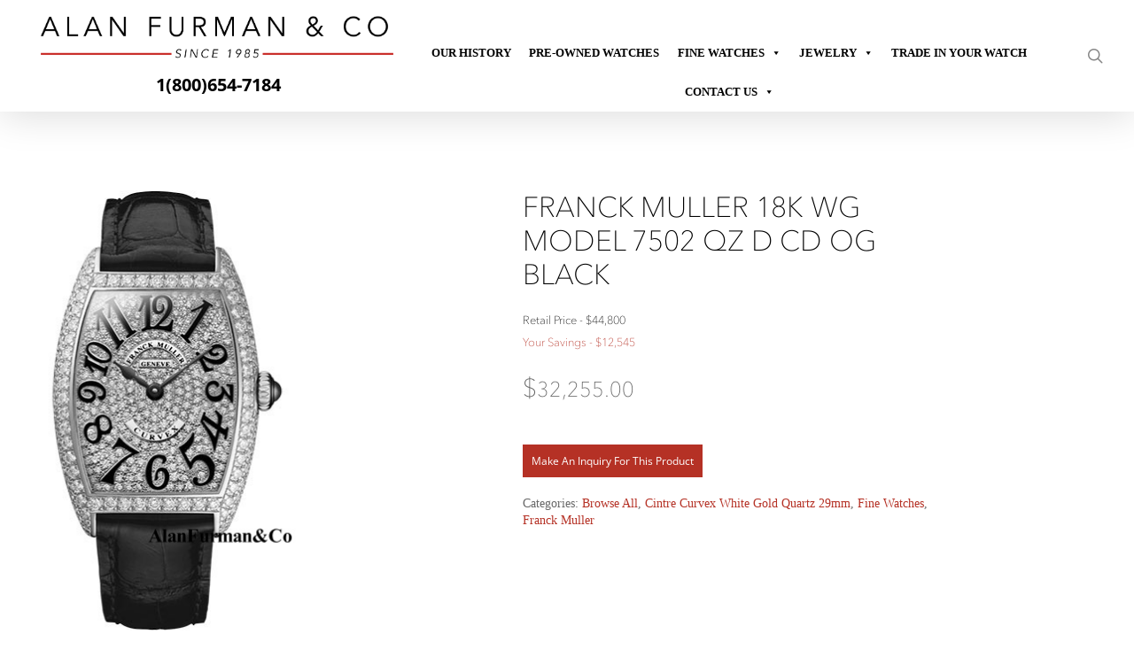

--- FILE ---
content_type: text/html; charset=UTF-8
request_url: https://www.alanfurman.com/shop-page/franck-muller-18k-wg-model-7502-qz-d-cd-og-black/
body_size: 69961
content:
<!doctype html>
<html lang="en-US" class="no-js">
<head><meta charset="UTF-8"><script type="ec5f6dd124777d32926549be-text/javascript">if(navigator.userAgent.match(/MSIE|Internet Explorer/i)||navigator.userAgent.match(/Trident\/7\..*?rv:11/i)){var href=document.location.href;if(!href.match(/[?&]nowprocket/)){if(href.indexOf("?")==-1){if(href.indexOf("#")==-1){document.location.href=href+"?nowprocket=1"}else{document.location.href=href.replace("#","?nowprocket=1#")}}else{if(href.indexOf("#")==-1){document.location.href=href+"&nowprocket=1"}else{document.location.href=href.replace("#","&nowprocket=1#")}}}}</script><script type="ec5f6dd124777d32926549be-text/javascript">(()=>{class RocketLazyLoadScripts{constructor(){this.v="2.0.4",this.userEvents=["keydown","keyup","mousedown","mouseup","mousemove","mouseover","mouseout","touchmove","touchstart","touchend","touchcancel","wheel","click","dblclick","input"],this.attributeEvents=["onblur","onclick","oncontextmenu","ondblclick","onfocus","onmousedown","onmouseenter","onmouseleave","onmousemove","onmouseout","onmouseover","onmouseup","onmousewheel","onscroll","onsubmit"]}async t(){this.i(),this.o(),/iP(ad|hone)/.test(navigator.userAgent)&&this.h(),this.u(),this.l(this),this.m(),this.k(this),this.p(this),this._(),await Promise.all([this.R(),this.L()]),this.lastBreath=Date.now(),this.S(this),this.P(),this.D(),this.O(),this.M(),await this.C(this.delayedScripts.normal),await this.C(this.delayedScripts.defer),await this.C(this.delayedScripts.async),await this.T(),await this.F(),await this.j(),await this.A(),window.dispatchEvent(new Event("rocket-allScriptsLoaded")),this.everythingLoaded=!0,this.lastTouchEnd&&await new Promise(t=>setTimeout(t,500-Date.now()+this.lastTouchEnd)),this.I(),this.H(),this.U(),this.W()}i(){this.CSPIssue=sessionStorage.getItem("rocketCSPIssue"),document.addEventListener("securitypolicyviolation",t=>{this.CSPIssue||"script-src-elem"!==t.violatedDirective||"data"!==t.blockedURI||(this.CSPIssue=!0,sessionStorage.setItem("rocketCSPIssue",!0))},{isRocket:!0})}o(){window.addEventListener("pageshow",t=>{this.persisted=t.persisted,this.realWindowLoadedFired=!0},{isRocket:!0}),window.addEventListener("pagehide",()=>{this.onFirstUserAction=null},{isRocket:!0})}h(){let t;function e(e){t=e}window.addEventListener("touchstart",e,{isRocket:!0}),window.addEventListener("touchend",function i(o){o.changedTouches[0]&&t.changedTouches[0]&&Math.abs(o.changedTouches[0].pageX-t.changedTouches[0].pageX)<10&&Math.abs(o.changedTouches[0].pageY-t.changedTouches[0].pageY)<10&&o.timeStamp-t.timeStamp<200&&(window.removeEventListener("touchstart",e,{isRocket:!0}),window.removeEventListener("touchend",i,{isRocket:!0}),"INPUT"===o.target.tagName&&"text"===o.target.type||(o.target.dispatchEvent(new TouchEvent("touchend",{target:o.target,bubbles:!0})),o.target.dispatchEvent(new MouseEvent("mouseover",{target:o.target,bubbles:!0})),o.target.dispatchEvent(new PointerEvent("click",{target:o.target,bubbles:!0,cancelable:!0,detail:1,clientX:o.changedTouches[0].clientX,clientY:o.changedTouches[0].clientY})),event.preventDefault()))},{isRocket:!0})}q(t){this.userActionTriggered||("mousemove"!==t.type||this.firstMousemoveIgnored?"keyup"===t.type||"mouseover"===t.type||"mouseout"===t.type||(this.userActionTriggered=!0,this.onFirstUserAction&&this.onFirstUserAction()):this.firstMousemoveIgnored=!0),"click"===t.type&&t.preventDefault(),t.stopPropagation(),t.stopImmediatePropagation(),"touchstart"===this.lastEvent&&"touchend"===t.type&&(this.lastTouchEnd=Date.now()),"click"===t.type&&(this.lastTouchEnd=0),this.lastEvent=t.type,t.composedPath&&t.composedPath()[0].getRootNode()instanceof ShadowRoot&&(t.rocketTarget=t.composedPath()[0]),this.savedUserEvents.push(t)}u(){this.savedUserEvents=[],this.userEventHandler=this.q.bind(this),this.userEvents.forEach(t=>window.addEventListener(t,this.userEventHandler,{passive:!1,isRocket:!0})),document.addEventListener("visibilitychange",this.userEventHandler,{isRocket:!0})}U(){this.userEvents.forEach(t=>window.removeEventListener(t,this.userEventHandler,{passive:!1,isRocket:!0})),document.removeEventListener("visibilitychange",this.userEventHandler,{isRocket:!0}),this.savedUserEvents.forEach(t=>{(t.rocketTarget||t.target).dispatchEvent(new window[t.constructor.name](t.type,t))})}m(){const t="return false",e=Array.from(this.attributeEvents,t=>"data-rocket-"+t),i="["+this.attributeEvents.join("],[")+"]",o="[data-rocket-"+this.attributeEvents.join("],[data-rocket-")+"]",s=(e,i,o)=>{o&&o!==t&&(e.setAttribute("data-rocket-"+i,o),e["rocket"+i]=new Function("event",o),e.setAttribute(i,t))};new MutationObserver(t=>{for(const n of t)"attributes"===n.type&&(n.attributeName.startsWith("data-rocket-")||this.everythingLoaded?n.attributeName.startsWith("data-rocket-")&&this.everythingLoaded&&this.N(n.target,n.attributeName.substring(12)):s(n.target,n.attributeName,n.target.getAttribute(n.attributeName))),"childList"===n.type&&n.addedNodes.forEach(t=>{if(t.nodeType===Node.ELEMENT_NODE)if(this.everythingLoaded)for(const i of[t,...t.querySelectorAll(o)])for(const t of i.getAttributeNames())e.includes(t)&&this.N(i,t.substring(12));else for(const e of[t,...t.querySelectorAll(i)])for(const t of e.getAttributeNames())this.attributeEvents.includes(t)&&s(e,t,e.getAttribute(t))})}).observe(document,{subtree:!0,childList:!0,attributeFilter:[...this.attributeEvents,...e]})}I(){this.attributeEvents.forEach(t=>{document.querySelectorAll("[data-rocket-"+t+"]").forEach(e=>{this.N(e,t)})})}N(t,e){const i=t.getAttribute("data-rocket-"+e);i&&(t.setAttribute(e,i),t.removeAttribute("data-rocket-"+e))}k(t){Object.defineProperty(HTMLElement.prototype,"onclick",{get(){return this.rocketonclick||null},set(e){this.rocketonclick=e,this.setAttribute(t.everythingLoaded?"onclick":"data-rocket-onclick","this.rocketonclick(event)")}})}S(t){function e(e,i){let o=e[i];e[i]=null,Object.defineProperty(e,i,{get:()=>o,set(s){t.everythingLoaded?o=s:e["rocket"+i]=o=s}})}e(document,"onreadystatechange"),e(window,"onload"),e(window,"onpageshow");try{Object.defineProperty(document,"readyState",{get:()=>t.rocketReadyState,set(e){t.rocketReadyState=e},configurable:!0}),document.readyState="loading"}catch(t){console.log("WPRocket DJE readyState conflict, bypassing")}}l(t){this.originalAddEventListener=EventTarget.prototype.addEventListener,this.originalRemoveEventListener=EventTarget.prototype.removeEventListener,this.savedEventListeners=[],EventTarget.prototype.addEventListener=function(e,i,o){o&&o.isRocket||!t.B(e,this)&&!t.userEvents.includes(e)||t.B(e,this)&&!t.userActionTriggered||e.startsWith("rocket-")||t.everythingLoaded?t.originalAddEventListener.call(this,e,i,o):(t.savedEventListeners.push({target:this,remove:!1,type:e,func:i,options:o}),"mouseenter"!==e&&"mouseleave"!==e||t.originalAddEventListener.call(this,e,t.savedUserEvents.push,o))},EventTarget.prototype.removeEventListener=function(e,i,o){o&&o.isRocket||!t.B(e,this)&&!t.userEvents.includes(e)||t.B(e,this)&&!t.userActionTriggered||e.startsWith("rocket-")||t.everythingLoaded?t.originalRemoveEventListener.call(this,e,i,o):t.savedEventListeners.push({target:this,remove:!0,type:e,func:i,options:o})}}J(t,e){this.savedEventListeners=this.savedEventListeners.filter(i=>{let o=i.type,s=i.target||window;return e!==o||t!==s||(this.B(o,s)&&(i.type="rocket-"+o),this.$(i),!1)})}H(){EventTarget.prototype.addEventListener=this.originalAddEventListener,EventTarget.prototype.removeEventListener=this.originalRemoveEventListener,this.savedEventListeners.forEach(t=>this.$(t))}$(t){t.remove?this.originalRemoveEventListener.call(t.target,t.type,t.func,t.options):this.originalAddEventListener.call(t.target,t.type,t.func,t.options)}p(t){let e;function i(e){return t.everythingLoaded?e:e.split(" ").map(t=>"load"===t||t.startsWith("load.")?"rocket-jquery-load":t).join(" ")}function o(o){function s(e){const s=o.fn[e];o.fn[e]=o.fn.init.prototype[e]=function(){return this[0]===window&&t.userActionTriggered&&("string"==typeof arguments[0]||arguments[0]instanceof String?arguments[0]=i(arguments[0]):"object"==typeof arguments[0]&&Object.keys(arguments[0]).forEach(t=>{const e=arguments[0][t];delete arguments[0][t],arguments[0][i(t)]=e})),s.apply(this,arguments),this}}if(o&&o.fn&&!t.allJQueries.includes(o)){const e={DOMContentLoaded:[],"rocket-DOMContentLoaded":[]};for(const t in e)document.addEventListener(t,()=>{e[t].forEach(t=>t())},{isRocket:!0});o.fn.ready=o.fn.init.prototype.ready=function(i){function s(){parseInt(o.fn.jquery)>2?setTimeout(()=>i.bind(document)(o)):i.bind(document)(o)}return"function"==typeof i&&(t.realDomReadyFired?!t.userActionTriggered||t.fauxDomReadyFired?s():e["rocket-DOMContentLoaded"].push(s):e.DOMContentLoaded.push(s)),o([])},s("on"),s("one"),s("off"),t.allJQueries.push(o)}e=o}t.allJQueries=[],o(window.jQuery),Object.defineProperty(window,"jQuery",{get:()=>e,set(t){o(t)}})}P(){const t=new Map;document.write=document.writeln=function(e){const i=document.currentScript,o=document.createRange(),s=i.parentElement;let n=t.get(i);void 0===n&&(n=i.nextSibling,t.set(i,n));const c=document.createDocumentFragment();o.setStart(c,0),c.appendChild(o.createContextualFragment(e)),s.insertBefore(c,n)}}async R(){return new Promise(t=>{this.userActionTriggered?t():this.onFirstUserAction=t})}async L(){return new Promise(t=>{document.addEventListener("DOMContentLoaded",()=>{this.realDomReadyFired=!0,t()},{isRocket:!0})})}async j(){return this.realWindowLoadedFired?Promise.resolve():new Promise(t=>{window.addEventListener("load",t,{isRocket:!0})})}M(){this.pendingScripts=[];this.scriptsMutationObserver=new MutationObserver(t=>{for(const e of t)e.addedNodes.forEach(t=>{"SCRIPT"!==t.tagName||t.noModule||t.isWPRocket||this.pendingScripts.push({script:t,promise:new Promise(e=>{const i=()=>{const i=this.pendingScripts.findIndex(e=>e.script===t);i>=0&&this.pendingScripts.splice(i,1),e()};t.addEventListener("load",i,{isRocket:!0}),t.addEventListener("error",i,{isRocket:!0}),setTimeout(i,1e3)})})})}),this.scriptsMutationObserver.observe(document,{childList:!0,subtree:!0})}async F(){await this.X(),this.pendingScripts.length?(await this.pendingScripts[0].promise,await this.F()):this.scriptsMutationObserver.disconnect()}D(){this.delayedScripts={normal:[],async:[],defer:[]},document.querySelectorAll("script[type$=rocketlazyloadscript]").forEach(t=>{t.hasAttribute("data-rocket-src")?t.hasAttribute("async")&&!1!==t.async?this.delayedScripts.async.push(t):t.hasAttribute("defer")&&!1!==t.defer||"module"===t.getAttribute("data-rocket-type")?this.delayedScripts.defer.push(t):this.delayedScripts.normal.push(t):this.delayedScripts.normal.push(t)})}async _(){await this.L();let t=[];document.querySelectorAll("script[type$=rocketlazyloadscript][data-rocket-src]").forEach(e=>{let i=e.getAttribute("data-rocket-src");if(i&&!i.startsWith("data:")){i.startsWith("//")&&(i=location.protocol+i);try{const o=new URL(i).origin;o!==location.origin&&t.push({src:o,crossOrigin:e.crossOrigin||"module"===e.getAttribute("data-rocket-type")})}catch(t){}}}),t=[...new Map(t.map(t=>[JSON.stringify(t),t])).values()],this.Y(t,"preconnect")}async G(t){if(await this.K(),!0!==t.noModule||!("noModule"in HTMLScriptElement.prototype))return new Promise(e=>{let i;function o(){(i||t).setAttribute("data-rocket-status","executed"),e()}try{if(navigator.userAgent.includes("Firefox/")||""===navigator.vendor||this.CSPIssue)i=document.createElement("script"),[...t.attributes].forEach(t=>{let e=t.nodeName;"type"!==e&&("data-rocket-type"===e&&(e="type"),"data-rocket-src"===e&&(e="src"),i.setAttribute(e,t.nodeValue))}),t.text&&(i.text=t.text),t.nonce&&(i.nonce=t.nonce),i.hasAttribute("src")?(i.addEventListener("load",o,{isRocket:!0}),i.addEventListener("error",()=>{i.setAttribute("data-rocket-status","failed-network"),e()},{isRocket:!0}),setTimeout(()=>{i.isConnected||e()},1)):(i.text=t.text,o()),i.isWPRocket=!0,t.parentNode.replaceChild(i,t);else{const i=t.getAttribute("data-rocket-type"),s=t.getAttribute("data-rocket-src");i?(t.type=i,t.removeAttribute("data-rocket-type")):t.removeAttribute("type"),t.addEventListener("load",o,{isRocket:!0}),t.addEventListener("error",i=>{this.CSPIssue&&i.target.src.startsWith("data:")?(console.log("WPRocket: CSP fallback activated"),t.removeAttribute("src"),this.G(t).then(e)):(t.setAttribute("data-rocket-status","failed-network"),e())},{isRocket:!0}),s?(t.fetchPriority="high",t.removeAttribute("data-rocket-src"),t.src=s):t.src="data:text/javascript;base64,"+window.btoa(unescape(encodeURIComponent(t.text)))}}catch(i){t.setAttribute("data-rocket-status","failed-transform"),e()}});t.setAttribute("data-rocket-status","skipped")}async C(t){const e=t.shift();return e?(e.isConnected&&await this.G(e),this.C(t)):Promise.resolve()}O(){this.Y([...this.delayedScripts.normal,...this.delayedScripts.defer,...this.delayedScripts.async],"preload")}Y(t,e){this.trash=this.trash||[];let i=!0;var o=document.createDocumentFragment();t.forEach(t=>{const s=t.getAttribute&&t.getAttribute("data-rocket-src")||t.src;if(s&&!s.startsWith("data:")){const n=document.createElement("link");n.href=s,n.rel=e,"preconnect"!==e&&(n.as="script",n.fetchPriority=i?"high":"low"),t.getAttribute&&"module"===t.getAttribute("data-rocket-type")&&(n.crossOrigin=!0),t.crossOrigin&&(n.crossOrigin=t.crossOrigin),t.integrity&&(n.integrity=t.integrity),t.nonce&&(n.nonce=t.nonce),o.appendChild(n),this.trash.push(n),i=!1}}),document.head.appendChild(o)}W(){this.trash.forEach(t=>t.remove())}async T(){try{document.readyState="interactive"}catch(t){}this.fauxDomReadyFired=!0;try{await this.K(),this.J(document,"readystatechange"),document.dispatchEvent(new Event("rocket-readystatechange")),await this.K(),document.rocketonreadystatechange&&document.rocketonreadystatechange(),await this.K(),this.J(document,"DOMContentLoaded"),document.dispatchEvent(new Event("rocket-DOMContentLoaded")),await this.K(),this.J(window,"DOMContentLoaded"),window.dispatchEvent(new Event("rocket-DOMContentLoaded"))}catch(t){console.error(t)}}async A(){try{document.readyState="complete"}catch(t){}try{await this.K(),this.J(document,"readystatechange"),document.dispatchEvent(new Event("rocket-readystatechange")),await this.K(),document.rocketonreadystatechange&&document.rocketonreadystatechange(),await this.K(),this.J(window,"load"),window.dispatchEvent(new Event("rocket-load")),await this.K(),window.rocketonload&&window.rocketonload(),await this.K(),this.allJQueries.forEach(t=>t(window).trigger("rocket-jquery-load")),await this.K(),this.J(window,"pageshow");const t=new Event("rocket-pageshow");t.persisted=this.persisted,window.dispatchEvent(t),await this.K(),window.rocketonpageshow&&window.rocketonpageshow({persisted:this.persisted})}catch(t){console.error(t)}}async K(){Date.now()-this.lastBreath>45&&(await this.X(),this.lastBreath=Date.now())}async X(){return document.hidden?new Promise(t=>setTimeout(t)):new Promise(t=>requestAnimationFrame(t))}B(t,e){return e===document&&"readystatechange"===t||(e===document&&"DOMContentLoaded"===t||(e===window&&"DOMContentLoaded"===t||(e===window&&"load"===t||e===window&&"pageshow"===t)))}static run(){(new RocketLazyLoadScripts).t()}}RocketLazyLoadScripts.run()})();</script>
	
	<meta name="viewport" content="width=device-width, initial-scale=1, maximum-scale=1, user-scalable=0" /><meta name='robots' content='index, follow, max-image-preview:large, max-snippet:-1, max-video-preview:-1' />
<script type="rocketlazyloadscript" data-minify="1" id="cookieyes" data-rocket-type="text/javascript" data-rocket-src="https://www.alanfurman.com/wp-content/cache/min/1/client_data/207a2dfae6fab8d4bd32b00d/script.js?ver=1767996349" data-rocket-defer defer></script>
	<!-- This site is optimized with the Yoast SEO Premium plugin v26.6 (Yoast SEO v26.7) - https://yoast.com/wordpress/plugins/seo/ -->
	<title>Franck Muller 18K WG Model 7502 QZ D CD OG BLACK - Alan Furman &amp; Co</title>
<link data-rocket-preload as="style" data-wpr-hosted-gf-parameters="family=Open%20Sans%3A300%2C400%2C600%2C700%7COpen%20Sans%3A300&subset=latin%2Clatin-ext&display=swap" href="https://www.alanfurman.com/wp-content/cache/fonts/1/google-fonts/css/6/d/4/35f2ce77318d9a2373ac4242b2582.css" rel="preload">
<script src="/cdn-cgi/scripts/7d0fa10a/cloudflare-static/rocket-loader.min.js" data-cf-settings="ec5f6dd124777d32926549be-|49"></script><link data-wpr-hosted-gf-parameters="family=Open%20Sans%3A300%2C400%2C600%2C700%7COpen%20Sans%3A300&subset=latin%2Clatin-ext&display=swap" href="https://www.alanfurman.com/wp-content/cache/fonts/1/google-fonts/css/6/d/4/35f2ce77318d9a2373ac4242b2582.css" media="print" onload="this.media=&#039;all&#039;" rel="stylesheet">
<noscript data-wpr-hosted-gf-parameters=""><link rel="stylesheet" href="https://fonts.googleapis.com/css?family=Open%20Sans%3A300%2C400%2C600%2C700%7COpen%20Sans%3A300&#038;subset=latin%2Clatin-ext&#038;display=swap"></noscript>
<style id="rocket-critical-css">html{line-height:1.15;-webkit-text-size-adjust:100%}body{margin:0}h1{font-size:2em;margin:.67em 0}a{background-color:transparent}img{border-style:none}button,input,textarea{font-family:inherit;font-size:100%;line-height:1.15;margin:0}button,input{overflow:visible}button{text-transform:none}[type=button],[type=submit],button{-webkit-appearance:button}[type=button]::-moz-focus-inner,[type=submit]::-moz-focus-inner,button::-moz-focus-inner{border-style:none;padding:0}[type=button]:-moz-focusring,[type=submit]:-moz-focusring,button:-moz-focusring{outline:1px dotted ButtonText}textarea{overflow:auto}::-webkit-file-upload-button{-webkit-appearance:button;font:inherit}.shopengine-template .pswp{display:none}.shopengine-template .pswp__bg{background:#000}.shopengine-template .pswp__button--arrow--left:before,.shopengine-template .pswp__button--arrow--right:before{content:''}.shopengine-template .pswp__button--arrow--left:after,.shopengine-template .pswp__button--arrow--right:after{display:none}.shopengine-template .pswp__counter{position:absolute;bottom:unset;left:0;-webkit-transform:none;transform:none;font-size:13px;line-height:44px}.shopengine-template .pswp__top-bar .pswp__button{width:44px;height:30px;position:relative}.shopengine-template .pswp__top-bar .pswp__button::before{display:none}.shopengine-widget a{line-height:inherit;-webkit-box-shadow:none;box-shadow:none}.shopengine-widget .button{line-height:initial;border:0;text-align:center;letter-spacing:0;text-transform:initial}.shopengine-widget p{padding:0;margin-bottom:8px}.shopengine-widget .shopengine-product-image a{text-decoration:none}.shopengine-widget .shopengine-product-image-toggle{position:absolute;display:-webkit-box;display:-ms-flexbox;display:flex;-webkit-box-align:center;-ms-flex-align:center;align-items:center;-webkit-box-pack:center;-ms-flex-pack:center;justify-content:center;z-index:99;-webkit-box-shadow:0 0 1px 1px #eee;box-shadow:0 0 1px 1px #eee;margin:0;outline:0}.shopengine-widget .shopengine-product-image .woocommerce-product-gallery{margin:0;width:100%!important;max-width:100%!important}.shopengine-widget .shopengine-product-image .woocommerce-product-gallery__wrapper{overflow:hidden;margin:0;padding:0}.shopengine-widget .shopengine-product-image .woocommerce-product-gallery__image{height:auto!important;display:block}.shopengine-widget .shopengine-product-image .woocommerce-product-gallery__image img{width:100%;border-radius:0}.shopengine-widget .shopengine-product-image .woocommerce-product-gallery__image img:not(.zoomImg){max-width:100%!important}.shopengine-widget .shopengine-product-image .images.woocommerce-product-gallery{width:100%;max-width:100%;overflow:hidden;position:relative}.shopengine-widget .shopengine-product-image .images.woocommerce-product-gallery .woocommerce-product-gallery__image,.shopengine-widget .shopengine-product-image .images.woocommerce-product-gallery .woocommerce-product-gallery__image a,.shopengine-widget .shopengine-product-image .images.woocommerce-product-gallery .woocommerce-product-gallery__image a img{height:auto!important;display:block}.shopengine-widget .shopengine-product-image .position-top-right{top:20px;right:20px;left:unset}.shopengine-widget .shopengine-product-meta .posted_in,.shopengine-widget .shopengine-product-meta .sku_wrapper{display:none}.shopengine-widget .shopengine-product-meta div{margin:0}.shopengine-widget .shopengine-product-meta span{border:none;margin:0;padding:0}.shopengine-widget .shopengine-product-meta span::before{display:none}.shopengine-widget .shopengine-product-meta span a{text-decoration:none!important}.shopengine-widget .shopengine-product-meta .product_meta{border:0!important;margin:0!important;padding:0!important}.shopengine-widget .shopengine-product-tabs .woocommerce-tabs .panel h2:first-of-type{margin-bottom:0!important}.shopengine-widget .shopengine-product-tabs .woocommerce-Tabs-panel>h2:first-child{padding:0;margin:0!important;display:none}.shopengine-widget .shopengine-product-price p{padding:0;margin:0!important}.shopengine-widget .shopengine-product-price .price{-ms-flex-wrap:wrap;flex-wrap:wrap}.fas{-moz-osx-font-smoothing:grayscale;-webkit-font-smoothing:antialiased;display:inline-block;font-style:normal;font-variant:normal;text-rendering:auto;line-height:1}.fa-expand-alt:before{content:"\f424"}@font-face{font-family:'Font Awesome 5 Free';font-style:normal;font-weight:400;font-display:swap;src:url(https://www.alanfurman.com/wp-content/plugins/elementor/assets/lib/font-awesome/webfonts/fa-regular-400.eot);src:url(https://www.alanfurman.com/wp-content/plugins/elementor/assets/lib/font-awesome/webfonts/fa-regular-400.eot?#iefix) format("embedded-opentype"),url(https://www.alanfurman.com/wp-content/plugins/elementor/assets/lib/font-awesome/webfonts/fa-regular-400.woff2) format("woff2"),url(https://www.alanfurman.com/wp-content/plugins/elementor/assets/lib/font-awesome/webfonts/fa-regular-400.woff) format("woff"),url(https://www.alanfurman.com/wp-content/plugins/elementor/assets/lib/font-awesome/webfonts/fa-regular-400.ttf) format("truetype"),url(https://www.alanfurman.com/wp-content/plugins/elementor/assets/lib/font-awesome/webfonts/fa-regular-400.svg#fontawesome) format("svg")}@font-face{font-family:'Font Awesome 5 Free';font-style:normal;font-weight:900;font-display:swap;src:url(https://www.alanfurman.com/wp-content/plugins/elementor/assets/lib/font-awesome/webfonts/fa-solid-900.eot);src:url(https://www.alanfurman.com/wp-content/plugins/elementor/assets/lib/font-awesome/webfonts/fa-solid-900.eot?#iefix) format("embedded-opentype"),url(https://www.alanfurman.com/wp-content/plugins/elementor/assets/lib/font-awesome/webfonts/fa-solid-900.woff2) format("woff2"),url(https://www.alanfurman.com/wp-content/plugins/elementor/assets/lib/font-awesome/webfonts/fa-solid-900.woff) format("woff"),url(https://www.alanfurman.com/wp-content/plugins/elementor/assets/lib/font-awesome/webfonts/fa-solid-900.ttf) format("truetype"),url(https://www.alanfurman.com/wp-content/plugins/elementor/assets/lib/font-awesome/webfonts/fa-solid-900.svg#fontawesome) format("svg")}.fas{font-family:'Font Awesome 5 Free';font-weight:900}ul{box-sizing:border-box}:root{--wp--preset--font-size--normal:16px;--wp--preset--font-size--huge:42px}.screen-reader-text{border:0;clip-path:inset(50%);height:1px;margin:-1px;overflow:hidden;padding:0;position:absolute;width:1px;word-wrap:normal!important}.fas{-moz-osx-font-smoothing:grayscale;-webkit-font-smoothing:antialiased;display:inline-block;font-style:normal;font-variant:normal;text-rendering:auto;line-height:1}@font-face{font-display:swap;font-family:"Font Awesome 5 Free";font-style:normal;font-weight:400;src:url(https://use.fontawesome.com/releases/v5.6.3/webfonts/fa-regular-400.eot);src:url(https://use.fontawesome.com/releases/v5.6.3/webfonts/fa-regular-400.eot?#iefix) format("embedded-opentype"),url(https://use.fontawesome.com/releases/v5.6.3/webfonts/fa-regular-400.woff2) format("woff2"),url(https://use.fontawesome.com/releases/v5.6.3/webfonts/fa-regular-400.woff) format("woff"),url(https://use.fontawesome.com/releases/v5.6.3/webfonts/fa-regular-400.ttf) format("truetype"),url(https://use.fontawesome.com/releases/v5.6.3/webfonts/fa-regular-400.svg#fontawesome) format("svg")}@font-face{font-display:swap;font-family:"Font Awesome 5 Free";font-style:normal;font-weight:900;src:url(https://use.fontawesome.com/releases/v5.6.3/webfonts/fa-solid-900.eot);src:url(https://use.fontawesome.com/releases/v5.6.3/webfonts/fa-solid-900.eot?#iefix) format("embedded-opentype"),url(https://use.fontawesome.com/releases/v5.6.3/webfonts/fa-solid-900.woff2) format("woff2"),url(https://use.fontawesome.com/releases/v5.6.3/webfonts/fa-solid-900.woff) format("woff"),url(https://use.fontawesome.com/releases/v5.6.3/webfonts/fa-solid-900.ttf) format("truetype"),url(https://use.fontawesome.com/releases/v5.6.3/webfonts/fa-solid-900.svg#fontawesome) format("svg")}.fas{font-family:"Font Awesome 5 Free"}.fas{font-weight:900}button.pswp__button{box-shadow:none!important;background-image:var(--wpr-bg-ac7831d3-ac09-4224-b4c3-f185959a8de9)!important}button.pswp__button,button.pswp__button--arrow--left::before,button.pswp__button--arrow--right::before{background-color:transparent!important}button.pswp__button--arrow--left,button.pswp__button--arrow--right{background-image:none!important}.pswp{display:none;position:absolute;width:100%;height:100%;left:0;top:0;overflow:hidden;-ms-touch-action:none;touch-action:none;z-index:1500;-webkit-text-size-adjust:100%;-webkit-backface-visibility:hidden;outline:0}.pswp *{-webkit-box-sizing:border-box;box-sizing:border-box}.pswp__bg{position:absolute;left:0;top:0;width:100%;height:100%;background:#000;opacity:0;-webkit-transform:translateZ(0);transform:translateZ(0);-webkit-backface-visibility:hidden;will-change:opacity}.pswp__scroll-wrap{position:absolute;left:0;top:0;width:100%;height:100%;overflow:hidden}.pswp__container{-ms-touch-action:none;touch-action:none;position:absolute;left:0;right:0;top:0;bottom:0}.pswp__container{-webkit-touch-callout:none}.pswp__bg{will-change:opacity}.pswp__container{-webkit-backface-visibility:hidden}.pswp__item{position:absolute;left:0;right:0;top:0;bottom:0;overflow:hidden}.pswp__button{width:44px;height:44px;position:relative;background:0 0;overflow:visible;-webkit-appearance:none;display:block;border:0;padding:0;margin:0;float:left;opacity:.75;-webkit-box-shadow:none;box-shadow:none}.pswp__button::-moz-focus-inner{padding:0;border:0}.pswp__button,.pswp__button--arrow--left:before,.pswp__button--arrow--right:before{background:var(--wpr-bg-ba6c9e76-f856-4896-92e7-50c70c4f661c) 0 0 no-repeat;background-size:264px 88px;width:44px;height:44px}.pswp__button--close{background-position:0 -44px}.pswp__button--share{background-position:-44px -44px}.pswp__button--fs{display:none}.pswp__button--zoom{display:none;background-position:-88px 0}.pswp__button--arrow--left,.pswp__button--arrow--right{background:0 0;top:50%;margin-top:-50px;width:70px;height:100px;position:absolute}.pswp__button--arrow--left{left:0}.pswp__button--arrow--right{right:0}.pswp__button--arrow--left:before,.pswp__button--arrow--right:before{content:'';top:35px;background-color:rgba(0,0,0,.3);height:30px;width:32px;position:absolute}.pswp__button--arrow--left:before{left:6px;background-position:-138px -44px}.pswp__button--arrow--right:before{right:6px;background-position:-94px -44px}.pswp__share-modal{display:block;background:rgba(0,0,0,.5);width:100%;height:100%;top:0;left:0;padding:10px;position:absolute;z-index:1600;opacity:0;-webkit-backface-visibility:hidden;will-change:opacity}.pswp__share-modal--hidden{display:none}.pswp__share-tooltip{z-index:1620;position:absolute;background:#fff;top:56px;border-radius:2px;display:block;width:auto;right:44px;-webkit-box-shadow:0 2px 5px rgba(0,0,0,.25);box-shadow:0 2px 5px rgba(0,0,0,.25);-webkit-transform:translateY(6px);-ms-transform:translateY(6px);transform:translateY(6px);-webkit-backface-visibility:hidden;will-change:transform}.pswp__counter{position:relative;left:0;top:0;height:44px;font-size:13px;line-height:44px;color:#fff;opacity:.75;padding:0 10px;margin-inline-end:auto}.pswp__caption{position:absolute;left:0;bottom:0;width:100%;min-height:44px}.pswp__caption__center{text-align:left;max-width:420px;margin:0 auto;font-size:13px;padding:10px;line-height:20px;color:#ccc}.pswp__preloader{width:44px;height:44px;position:absolute;top:0;left:50%;margin-left:-22px;opacity:0;will-change:opacity;direction:ltr}.pswp__preloader__icn{width:20px;height:20px;margin:12px}@media screen and (max-width:1024px){.pswp__preloader{position:relative;left:auto;top:auto;margin:0;float:right}}.pswp__ui{-webkit-font-smoothing:auto;visibility:visible;opacity:1;z-index:1550}.pswp__top-bar{position:absolute;left:0;top:0;height:44px;width:100%;display:flex;justify-content:flex-end}.pswp__caption,.pswp__top-bar{-webkit-backface-visibility:hidden;will-change:opacity}.pswp__caption,.pswp__top-bar{background-color:rgba(0,0,0,.5)}.pswp__ui--hidden .pswp__button--arrow--left,.pswp__ui--hidden .pswp__button--arrow--right,.pswp__ui--hidden .pswp__caption,.pswp__ui--hidden .pswp__top-bar{opacity:.001}:root{--woocommerce:#720eec;--wc-green:#7ad03a;--wc-red:#a00;--wc-orange:#ffba00;--wc-blue:#2ea2cc;--wc-primary:#720eec;--wc-primary-text:#fcfbfe;--wc-secondary:#e9e6ed;--wc-secondary-text:#515151;--wc-highlight:#958e09;--wc-highligh-text:white;--wc-content-bg:#fff;--wc-subtext:#767676;--wc-form-border-color:rgba(32, 7, 7, 0.8);--wc-form-border-radius:4px;--wc-form-border-width:1px}.woocommerce img,.woocommerce-page img{height:auto;max-width:100%}.woocommerce div.product div.images,.woocommerce-page div.product div.images{float:left;width:48%}:root{--woocommerce:#720eec;--wc-green:#7ad03a;--wc-red:#a00;--wc-orange:#ffba00;--wc-blue:#2ea2cc;--wc-primary:#720eec;--wc-primary-text:#fcfbfe;--wc-secondary:#e9e6ed;--wc-secondary-text:#515151;--wc-highlight:#958e09;--wc-highligh-text:white;--wc-content-bg:#fff;--wc-subtext:#767676;--wc-form-border-color:rgba(32, 7, 7, 0.8);--wc-form-border-radius:4px;--wc-form-border-width:1px}.screen-reader-text{clip:rect(1px,1px,1px,1px);height:1px;overflow:hidden;position:absolute!important;width:1px;word-wrap:normal!important}.woocommerce div.product{margin-bottom:0;position:relative}.woocommerce div.product div.images{margin-bottom:2em}.woocommerce div.product div.images img{display:block;width:100%;height:auto;box-shadow:none}.woocommerce div.product div.images.woocommerce-product-gallery{position:relative}.woocommerce div.product div.images .woocommerce-product-gallery__wrapper{margin:0;padding:0}.woocommerce div.product div.images .woocommerce-product-gallery__image a{display:block;outline-offset:-2px}a.button.wcz-continue{box-shadow:inset 0 0 0 1px rgba(0,0,0,0.12);font-weight:500}.wpsisac-slick-carousal *{-webkit-box-sizing:border-box;-moz-box-sizing:border-box;box-sizing:border-box}.wpsisac-clearfix:before,.wpsisac-clearfix:after{content:"";display:table}.wpsisac-clearfix::after{clear:both}.wpsisac-clearfix{clear:both}.wpsisac-slick-carousal{visibility:hidden;opacity:0;-ms-filter:"progid:DXImageTransform.Microsoft.Alpha(Opacity=0)"}.wpsisac-image-slide-wrap{position:relative;overflow:hidden;text-align:center}.wpsisac-image-slide{position:relative}.wpsisac-slick-carousal .wpsisac-image-slide{margin:0 2px}.wpsisac-slick-carousal.design-1{margin-bottom:25px}.wpsisac-slick-carousal.design-1 .wpsisac-image-slide{text-align:center}.wpsisac-slick-carousal.design-1 .wpsisac-image-slide img{display:inline-block!important}@media only screen and (max-width:40.0625em){.wpsisac-image-slide img{height:100%!important;width:100%!important;object-fit:cover;object-position:top center}.wpsisac-image-slide{height:350px}.wpsisac-slick-carousal .wpsisac-image-slide-wrap,.wpsisac-slick-carousal .wpsisac-image-slide{height:auto!important}}#mega-menu-wrap-top_nav,#mega-menu-wrap-top_nav #mega-menu-top_nav,#mega-menu-wrap-top_nav #mega-menu-top_nav ul.mega-sub-menu,#mega-menu-wrap-top_nav #mega-menu-top_nav li.mega-menu-item,#mega-menu-wrap-top_nav #mega-menu-top_nav li.mega-menu-row,#mega-menu-wrap-top_nav #mega-menu-top_nav li.mega-menu-column,#mega-menu-wrap-top_nav #mega-menu-top_nav a.mega-menu-link{border-radius:0;box-shadow:none;background:none;border:0;bottom:auto;box-sizing:border-box;clip:auto;color:#666;display:block;float:none;font-family:inherit;font-size:14px;height:auto;left:auto;line-height:1.7;list-style-type:none;margin:0;min-height:auto;max-height:none;min-width:auto;max-width:none;opacity:1;outline:none;overflow:visible;padding:0;position:relative;right:auto;text-align:left;text-decoration:none;text-indent:0;text-transform:none;transform:none;top:auto;vertical-align:baseline;visibility:inherit;width:auto;word-wrap:break-word;white-space:normal}#mega-menu-wrap-top_nav:before,#mega-menu-wrap-top_nav:after,#mega-menu-wrap-top_nav #mega-menu-top_nav:before,#mega-menu-wrap-top_nav #mega-menu-top_nav:after,#mega-menu-wrap-top_nav #mega-menu-top_nav ul.mega-sub-menu:before,#mega-menu-wrap-top_nav #mega-menu-top_nav ul.mega-sub-menu:after,#mega-menu-wrap-top_nav #mega-menu-top_nav li.mega-menu-item:before,#mega-menu-wrap-top_nav #mega-menu-top_nav li.mega-menu-item:after,#mega-menu-wrap-top_nav #mega-menu-top_nav li.mega-menu-row:before,#mega-menu-wrap-top_nav #mega-menu-top_nav li.mega-menu-row:after,#mega-menu-wrap-top_nav #mega-menu-top_nav li.mega-menu-column:before,#mega-menu-wrap-top_nav #mega-menu-top_nav li.mega-menu-column:after,#mega-menu-wrap-top_nav #mega-menu-top_nav a.mega-menu-link:before,#mega-menu-wrap-top_nav #mega-menu-top_nav a.mega-menu-link:after{display:none}#mega-menu-wrap-top_nav{border-radius:0}@media only screen and (min-width:822px){#mega-menu-wrap-top_nav{background:rgba(255,255,255,0)}}#mega-menu-wrap-top_nav #mega-menu-top_nav{text-align:center;padding:38px 0px 0px 0px}#mega-menu-wrap-top_nav #mega-menu-top_nav a.mega-menu-link{display:inline}#mega-menu-wrap-top_nav #mega-menu-top_nav li.mega-menu-item>ul.mega-sub-menu{display:block;visibility:hidden;opacity:1}@media only screen and (max-width:821px){#mega-menu-wrap-top_nav #mega-menu-top_nav li.mega-menu-item>ul.mega-sub-menu{display:none;visibility:visible;opacity:1}}@media only screen and (min-width:822px){#mega-menu-wrap-top_nav #mega-menu-top_nav[data-effect="fade_up"] li.mega-menu-item.mega-menu-megamenu>ul.mega-sub-menu,#mega-menu-wrap-top_nav #mega-menu-top_nav[data-effect="fade_up"] li.mega-menu-item.mega-menu-flyout ul.mega-sub-menu{opacity:0;transform:translate(0,10px)}}#mega-menu-wrap-top_nav #mega-menu-top_nav li.mega-menu-item.mega-menu-megamenu ul.mega-sub-menu ul.mega-sub-menu{visibility:inherit;opacity:1;display:block}#mega-menu-wrap-top_nav #mega-menu-top_nav li.mega-menu-item a.mega-menu-link:before{display:inline-block;font:inherit;font-family:dashicons;position:static;margin:0 6px 0 0px;vertical-align:top;-webkit-font-smoothing:antialiased;-moz-osx-font-smoothing:grayscale;color:inherit;background:transparent;height:auto;width:auto;top:auto}@media only screen and (min-width:822px){#mega-menu-wrap-top_nav #mega-menu-top_nav>li.mega-menu-megamenu.mega-menu-item{position:static}}#mega-menu-wrap-top_nav #mega-menu-top_nav>li.mega-menu-item{margin:0 0px 0 0;display:inline-block;height:auto;vertical-align:middle}#mega-menu-wrap-top_nav #mega-menu-top_nav>li.mega-menu-item>a.mega-menu-link{line-height:40px;height:40px;padding:0px 10px 0px 10px;vertical-align:baseline;width:auto;display:block;color:#ffffff;text-transform:uppercase;text-decoration:none;text-align:center;background:rgba(0,0,0,0);border:0;border-radius:0;font-family:inherit;font-size:14px;font-weight:bold;outline:none}@media only screen and (max-width:821px){#mega-menu-wrap-top_nav #mega-menu-top_nav>li.mega-menu-item{display:list-item;margin:0;clear:both;border:0}#mega-menu-wrap-top_nav #mega-menu-top_nav>li.mega-menu-item>a.mega-menu-link{border-radius:0;border:0;margin:0;line-height:40px;height:40px;padding:0 10px;background:transparent;text-align:left;color:white;font-size:14px}}#mega-menu-wrap-top_nav #mega-menu-top_nav li.mega-menu-megamenu>ul.mega-sub-menu>li.mega-menu-row{width:100%;float:left}#mega-menu-wrap-top_nav #mega-menu-top_nav li.mega-menu-megamenu>ul.mega-sub-menu>li.mega-menu-row .mega-menu-column{float:left;min-height:1px}@media only screen and (min-width:822px){#mega-menu-wrap-top_nav #mega-menu-top_nav li.mega-menu-megamenu>ul.mega-sub-menu>li.mega-menu-row>ul.mega-sub-menu>li.mega-menu-columns-3-of-12{width:25%}#mega-menu-wrap-top_nav #mega-menu-top_nav li.mega-menu-megamenu>ul.mega-sub-menu>li.mega-menu-row>ul.mega-sub-menu>li.mega-menu-columns-4-of-12{width:33.3333333333%}}@media only screen and (max-width:821px){#mega-menu-wrap-top_nav #mega-menu-top_nav li.mega-menu-megamenu>ul.mega-sub-menu>li.mega-menu-row>ul.mega-sub-menu>li.mega-menu-column{width:100%;clear:both}}#mega-menu-wrap-top_nav #mega-menu-top_nav li.mega-menu-megamenu>ul.mega-sub-menu>li.mega-menu-row .mega-menu-column>ul.mega-sub-menu>li.mega-menu-item{padding:15px 15px 15px 15px;width:100%}#mega-menu-wrap-top_nav #mega-menu-top_nav>li.mega-menu-megamenu>ul.mega-sub-menu{z-index:999;border-radius:0;background:#f8f8f8;border:0;padding:0px 0px 0px 0px;position:absolute;width:100%;max-width:none;left:0}@media only screen and (max-width:821px){#mega-menu-wrap-top_nav #mega-menu-top_nav>li.mega-menu-megamenu>ul.mega-sub-menu{float:left;position:static;width:100%}}@media only screen and (min-width:822px){#mega-menu-wrap-top_nav #mega-menu-top_nav>li.mega-menu-megamenu>ul.mega-sub-menu li.mega-menu-columns-3-of-12{width:25%}#mega-menu-wrap-top_nav #mega-menu-top_nav>li.mega-menu-megamenu>ul.mega-sub-menu li.mega-menu-columns-4-of-12{width:33.3333333333%}}#mega-menu-wrap-top_nav #mega-menu-top_nav>li.mega-menu-megamenu>ul.mega-sub-menu li.mega-menu-column>ul.mega-sub-menu>li.mega-menu-item{color:#666;font-family:inherit;font-size:14px;display:block;float:left;clear:none;padding:15px 15px 15px 15px;vertical-align:top}#mega-menu-wrap-top_nav #mega-menu-top_nav>li.mega-menu-megamenu>ul.mega-sub-menu li.mega-menu-column>ul.mega-sub-menu>li.mega-menu-item>a.mega-menu-link{color:#555;font-family:inherit;font-size:16px;text-transform:uppercase;text-decoration:none;font-weight:bold;text-align:left;margin:0px 0px 0px 0px;padding:0px 0px 0px 0px;vertical-align:top;display:block;border:0}@media only screen and (max-width:821px){#mega-menu-wrap-top_nav #mega-menu-top_nav>li.mega-menu-megamenu>ul.mega-sub-menu{border:0;padding:10px;border-radius:0}}#mega-menu-wrap-top_nav #mega-menu-top_nav>li.mega-menu-flyout ul.mega-sub-menu{z-index:999;position:absolute;width:250px;max-width:none;padding:0px 0px 0px 0px;border:0;background:#f1f1f1;border-radius:0}@media only screen and (max-width:821px){#mega-menu-wrap-top_nav #mega-menu-top_nav>li.mega-menu-flyout ul.mega-sub-menu{float:left;position:static;width:100%;padding:0;border:0;border-radius:0}}@media only screen and (max-width:821px){#mega-menu-wrap-top_nav #mega-menu-top_nav>li.mega-menu-flyout ul.mega-sub-menu li.mega-menu-item{clear:both}}#mega-menu-wrap-top_nav #mega-menu-top_nav>li.mega-menu-flyout ul.mega-sub-menu li.mega-menu-item a.mega-menu-link{display:block;background:#f1f1f1;color:#666;font-family:inherit;font-size:14px;font-weight:normal;padding:0px 10px 0px 10px;line-height:35px;text-decoration:none;text-transform:none;vertical-align:baseline}#mega-menu-wrap-top_nav #mega-menu-top_nav>li.mega-menu-flyout ul.mega-sub-menu li.mega-menu-item:first-child>a.mega-menu-link{border-top-left-radius:0px;border-top-right-radius:0px}@media only screen and (max-width:821px){#mega-menu-wrap-top_nav #mega-menu-top_nav>li.mega-menu-flyout ul.mega-sub-menu li.mega-menu-item:first-child>a.mega-menu-link{border-top-left-radius:0;border-top-right-radius:0}}#mega-menu-wrap-top_nav #mega-menu-top_nav>li.mega-menu-flyout ul.mega-sub-menu li.mega-menu-item:last-child>a.mega-menu-link{border-bottom-right-radius:0px;border-bottom-left-radius:0px}@media only screen and (max-width:821px){#mega-menu-wrap-top_nav #mega-menu-top_nav>li.mega-menu-flyout ul.mega-sub-menu li.mega-menu-item:last-child>a.mega-menu-link{border-bottom-right-radius:0;border-bottom-left-radius:0}}#mega-menu-wrap-top_nav #mega-menu-top_nav li.mega-menu-item-has-children>a.mega-menu-link>span.mega-indicator{display:inline-block;width:auto;background:transparent;position:relative;left:auto;min-width:auto;font-size:inherit;padding:0;margin:0 0 0 6px;height:auto;line-height:inherit;color:inherit}#mega-menu-wrap-top_nav #mega-menu-top_nav li.mega-menu-item-has-children>a.mega-menu-link>span.mega-indicator:after{content:"";font-family:dashicons;font-weight:normal;display:inline-block;margin:0;vertical-align:top;-webkit-font-smoothing:antialiased;-moz-osx-font-smoothing:grayscale;transform:rotate(0);color:inherit;position:relative;background:transparent;height:auto;width:auto;right:auto;line-height:inherit}@media only screen and (max-width:821px){#mega-menu-wrap-top_nav #mega-menu-top_nav li.mega-menu-item-has-children>a.mega-menu-link>span.mega-indicator{float:right}}@media only screen and (max-width:821px){#mega-menu-wrap-top_nav #mega-menu-top_nav li.mega-hide-on-mobile{display:none}}@media only screen and (min-width:822px){#mega-menu-wrap-top_nav #mega-menu-top_nav li.mega-hide-on-desktop{display:none}}@media only screen and (max-width:821px){#mega-menu-wrap-top_nav:after{content:"";display:table;clear:both}}#mega-menu-wrap-top_nav .mega-menu-toggle{display:none;z-index:1;background:rgba(0,0,0,0);border-radius:2px 2px 2px 2px;line-height:40px;height:40px;text-align:left;outline:none;white-space:nowrap}@media only screen and (max-width:821px){#mega-menu-wrap-top_nav .mega-menu-toggle{display:-webkit-box;display:-ms-flexbox;display:-webkit-flex;display:flex}}#mega-menu-wrap-top_nav .mega-menu-toggle .mega-toggle-blocks-left,#mega-menu-wrap-top_nav .mega-menu-toggle .mega-toggle-blocks-center,#mega-menu-wrap-top_nav .mega-menu-toggle .mega-toggle-blocks-right{display:-webkit-box;display:-ms-flexbox;display:-webkit-flex;display:flex;-ms-flex-preferred-size:33.33%;-webkit-flex-basis:33.33%;flex-basis:33.33%}#mega-menu-wrap-top_nav .mega-menu-toggle .mega-toggle-blocks-left{-webkit-box-flex:1;-ms-flex:1;-webkit-flex:1;flex:1;-webkit-box-pack:start;-ms-flex-pack:start;-webkit-justify-content:flex-start;justify-content:flex-start}#mega-menu-wrap-top_nav .mega-menu-toggle .mega-toggle-blocks-center{-webkit-box-pack:center;-ms-flex-pack:center;-webkit-justify-content:center;justify-content:center}#mega-menu-wrap-top_nav .mega-menu-toggle .mega-toggle-blocks-right{-webkit-box-flex:1;-ms-flex:1;-webkit-flex:1;flex:1;-webkit-box-pack:end;-ms-flex-pack:end;-webkit-justify-content:flex-end;justify-content:flex-end}#mega-menu-wrap-top_nav .mega-menu-toggle .mega-toggle-blocks-right .mega-toggle-block{margin-right:6px}#mega-menu-wrap-top_nav .mega-menu-toggle .mega-toggle-blocks-right .mega-toggle-block:only-child{margin-left:6px}#mega-menu-wrap-top_nav .mega-menu-toggle .mega-toggle-block{display:-webkit-box;display:-ms-flexbox;display:-webkit-flex;display:flex;height:100%;outline:0;-webkit-align-self:center;-ms-flex-item-align:center;align-self:center;-ms-flex-negative:0;-webkit-flex-shrink:0;flex-shrink:0}@media only screen and (max-width:821px){#mega-menu-wrap-top_nav .mega-menu-toggle+#mega-menu-top_nav{background:#222;padding:50px 0px 0px 0px;display:none;position:absolute;width:100%;z-index:9999999}#mega-menu-wrap-top_nav .mega-menu-toggle+#mega-menu-top_nav{position:fixed;display:block;width:300px;max-width:90%;height:100vh;max-height:100vh;top:0;box-sizing:border-box;overflow:auto;z-index:9999999999;overscroll-behavior:contain;visibility:hidden}#mega-menu-wrap-top_nav .mega-menu-toggle+#mega-menu-top_nav{right:-300px}}#mega-menu-wrap-top_nav .mega-menu-toggle .mega-toggle-block-1 .mega-toggle-animated{padding:0;display:-webkit-box;display:-ms-flexbox;display:-webkit-flex;display:flex;font:inherit;color:inherit;text-transform:none;background-color:transparent;border:0;margin:0;overflow:visible;transform:scale(0.8);align-self:center;outline:0;background:none}#mega-menu-wrap-top_nav .mega-menu-toggle .mega-toggle-block-1 .mega-toggle-animated-box{width:40px;height:24px;display:inline-block;position:relative;outline:0}#mega-menu-wrap-top_nav .mega-menu-toggle .mega-toggle-block-1 .mega-toggle-animated-inner{display:block;top:50%;margin-top:-2px}#mega-menu-wrap-top_nav .mega-menu-toggle .mega-toggle-block-1 .mega-toggle-animated-inner,#mega-menu-wrap-top_nav .mega-menu-toggle .mega-toggle-block-1 .mega-toggle-animated-inner::before,#mega-menu-wrap-top_nav .mega-menu-toggle .mega-toggle-block-1 .mega-toggle-animated-inner::after{width:40px;height:4px;background-color:darkgray;border-radius:4px;position:absolute}#mega-menu-wrap-top_nav .mega-menu-toggle .mega-toggle-block-1 .mega-toggle-animated-inner::before,#mega-menu-wrap-top_nav .mega-menu-toggle .mega-toggle-block-1 .mega-toggle-animated-inner::after{content:"";display:block}#mega-menu-wrap-top_nav .mega-menu-toggle .mega-toggle-block-1 .mega-toggle-animated-inner::before{top:-10px}#mega-menu-wrap-top_nav .mega-menu-toggle .mega-toggle-block-1 .mega-toggle-animated-inner::after{bottom:-10px}#mega-menu-wrap-top_nav .mega-menu-toggle .mega-toggle-block-1 .mega-toggle-animated-slider .mega-toggle-animated-inner{top:2px}#mega-menu-wrap-top_nav .mega-menu-toggle .mega-toggle-block-1 .mega-toggle-animated-slider .mega-toggle-animated-inner::before{top:10px}#mega-menu-wrap-top_nav .mega-menu-toggle .mega-toggle-block-1 .mega-toggle-animated-slider .mega-toggle-animated-inner::after{top:20px}#mega-menu-wrap-top_nav{clear:both}.col{position:relative;display:block;width:100%}@media (min-width:690px){.col{margin-right:2%}}.col:last-child{margin-right:0}.col.col_last{margin-right:0}a,body,div,form,h1,h2,h3,header,html,i,img,label,li,nav,p,section,span,ul{margin:0;padding:0;border:0;font-size:100%;font:inherit;vertical-align:baseline}html{max-width:100%;overflow-y:scroll;overflow-x:hidden}body{max-width:100%;overflow:hidden;background:#fff;font-family:'Open Sans',Helvetica,sans-serif;color:#676767;position:relative}ul{list-style:none}input[type=text]::-ms-clear{display:none}header,nav,section{display:block}*{-webkit-box-sizing:border-box;-moz-box-sizing:border-box;box-sizing:border-box}:root{--scroll-bar-w:-2px}.container{margin:0 auto;position:relative;max-width:880px}.row{position:relative}header .row{margin-left:0;margin-right:0}.col:after,.row:after{content:"";display:block;height:0;clear:both;visibility:hidden}.row{padding-bottom:24px}@media (min-width:690px){.span_3{width:23.5%}.span_9{width:74.5%}.span_12{width:100%}}body{font-size:14px;-webkit-font-smoothing:antialiased;font-family:'Open Sans',Helvetica,sans-serif;font-weight:400;line-height:26px}body:not(.nectar-no-flex-height){display:flex;flex-direction:column;min-height:100vh}body:not(.nectar-no-flex-height) #ajax-content-wrap{display:flex;flex-direction:column;flex-grow:1}p{-webkit-font-smoothing:antialiased}.nectar-skip-to-content:not(:focus),.screen-reader-text{border:0;clip:rect(1px,1px,1px,1px);clip-path:inset(50%);height:1px;margin:-1px;overflow:hidden;padding:0;position:absolute!important;width:1px;word-wrap:normal!important}@media only screen and (min-width:1000px){.nectar-mobile-only{display:none}}@media only screen and (max-width:999px){.nectar-mobile-only.mobile-header{display:inline-block}}.nectar-mobile-only.mobile-header .inner,.nectar-mobile-only.mobile-header .inner ul{display:flex}.nectar-mobile-only.mobile-header li{float:none;line-height:1;display:flex;align-items:center;margin:0 8px;overflow:visible!important}body .nectar-mobile-only.mobile-header a{color:inherit;font-size:13px;line-height:1}#header-outer .screen-reader-text{height:1px}a{color:#3555ff;text-decoration:none}h1{font-size:54px;line-height:62px;margin-bottom:7px}h2{font-size:34px;line-height:44px;margin-bottom:7px}h3{font-size:22px;line-height:34px;margin-bottom:7px}h1,h2,h3{color:#444;letter-spacing:0;-webkit-font-smoothing:antialiased;font-family:'Open Sans';font-weight:600}p{padding-bottom:27px}.container .row:last-child{padding-bottom:0}ul{margin-left:30px;margin-bottom:30px}li ul{margin-bottom:0}ul li{list-style:disc;list-style-position:outside}#header-outer nav>ul,#slide-out-widget-area ul{margin:0}#header-outer ul li,#slide-out-widget-area ul li{list-style:none}.row .col img{margin-bottom:15px;max-width:100%;height:auto}#header-space{height:90px;background-color:#fff}#header-outer{width:100%;top:0;left:0;position:fixed;padding:28px 0 0 0;background-color:#fff;z-index:9999;overflow:visible}#top #logo{width:auto;max-width:none;line-height:22px;font-size:22px;letter-spacing:-1px;color:#444;font-family:'Open Sans';font-weight:600;align-self:center}#top #logo img{text-indent:-9999px;max-width:none;width:auto;margin-bottom:0;display:block}#top{position:relative;z-index:9998;width:100%}#top .container .row{padding-bottom:0}#top nav>ul{overflow:visible;min-height:1px;line-height:1px}body:not(.ascend) #top nav>.buttons{margin-left:15px}#header-outer #top nav>.buttons{right:0;height:100%;overflow:hidden}#top nav ul li{float:right}#top nav>ul>li{float:left}body #header-outer[data-full-width=true] #top nav>.buttons{margin-left:0}#top nav ul li a,body[data-header-color=light] .mobile-header{color:#999}.sf-menu{line-height:1;float:left;margin-bottom:30px}.sf-menu ul li{font-weight:400;width:100%}.sf-menu ul li a{margin:0}.sf-menu,.sf-menu *{list-style:none outside none;margin:0;padding:0;z-index:10}.sf-menu{line-height:1}.sf-menu ul{position:absolute;top:100%;left:0}.sf-menu ul li,.sf-menu ul li li{font-size:12px;width:100%}.sf-menu li{float:left;outline:0 none;line-height:0;font-size:12px;position:relative}.sf-menu a{display:block;position:relative;text-decoration:none}#header-outer .sf-menu li ul li a{font-size:12px;line-height:13px;letter-spacing:0}.sf-menu li ul li a,.sf-menu li ul li li a{box-shadow:none}.sf-menu ul li a,.sf-menu ul li li a{border-radius:0;box-shadow:none;text-shadow:none}#top .span_9{position:static}#top .sf-menu li ul li a{background-color:transparent}body:not([data-header-format=left-header]) #top .sf-menu li ul{background-color:#fff}#header-outer .sf-menu li ul li a{color:#999}.sf-menu li li ul{display:block;visibility:visible;top:0!important;z-index:auto;left:20em;margin-left:-20px;margin-top:-20px;box-shadow:0 19px 35px rgba(0,0,0,.11);opacity:0;-webkit-transform:translate3d(25px,0,0);transform:translate3d(25px,0,0)}.sf-menu ul li a{border-bottom:0}@media only screen and (min-width:1000px){#header-outer:not([data-format=left-header]){padding-top:0}#header-outer:not([data-format=left-header]) #top>.container>.row,#header-outer:not([data-format=left-header]) #top>.container>.row nav,#header-outer:not([data-format=left-header]) #top>.container>.row nav>ul,#header-outer:not([data-format=left-header]) #top>.container>.row nav>ul>li{display:-webkit-flex;display:-ms-flexbox;display:flex}#header-outer:not([data-format=left-header]) #top .span_3,#header-outer:not([data-format=left-header]) #top .span_9{display:-webkit-flex;display:-ms-flexbox;display:flex;float:none;width:auto}#header-outer[data-format=default] #top .span_9{margin-left:auto}#header-outer:not([data-format=left-header]) #top nav>.buttons{overflow:visible;height:auto}#header-outer:not([data-format=left-header]) #top nav>ul>li{-webkit-align-items:center;align-items:center}#header-outer:not([data-format=left-header]) #top nav>ul{float:none;display:inline-block;vertical-align:middle}}@media only screen and (max-width:999px){#top .col.span_9{text-align:right;line-height:0}#header-outer .mobile-search .icon-salient-search,#top .span_9>.slide-out-widget-area-toggle>div{position:relative;display:block;top:50%;font-size:18px;-webkit-transform:translateY(-50%);transform:translateY(-50%);background-color:transparent}#top .mobile-search,#top .span_9>.slide-out-widget-area-toggle{position:relative;width:auto;padding:0 10px;top:auto;right:auto;margin-bottom:0;margin-top:0;display:inline-block;vertical-align:middle;line-height:0;height:100%;-webkit-transform:none;transform:none}body[data-slide-out-widget-area-style=slide-out-from-right] .slide_out_area_close:before{background-color:rgba(0,0,0,.06)}#top .mobile-search{padding:0 10px}#top .span_9>.slide-out-widget-area-toggle{padding-right:0}}#top nav ul #search-btn a,#top nav ul #search-btn a span{line-height:20px;height:20px}#top nav .buttons li{line-height:12px;position:relative}#top nav ul #search-btn a{padding:0;width:24px;text-align:center;display:block;background-position:right top;background-repeat:no-repeat;box-sizing:content-box}#top nav ul #search-btn a span{top:0;background-color:transparent}#top .mobile-search{display:none;text-align:right;z-index:10000}#top .span_9>.slide-out-widget-area-toggle{display:none;z-index:10000}.mobile-search .icon-salient-search{background-color:transparent;color:#a9a9a9;line-height:34px;font-size:18px;width:18px}#search-outer{display:none}#header-outer .row .col.span_3,#header-outer .row .col.span_9{width:auto}#header-outer .row .col.span_9{float:right}#header-outer[data-full-width=true] header>.container{width:100%;max-width:100%;padding:0 28px}.col{position:relative;float:left}i[class*=fa-]{display:inline-block;word-spacing:1px;position:relative;text-align:center;top:-2px;vertical-align:middle;max-width:100%}body [class^=icon-].icon-default-style{line-height:34px;height:34px;width:34px;margin-right:0;font-size:34px;color:#000;font-style:normal;background-color:transparent}#slide-out-widget-area{display:none}.original #slide-out-widget-area[class*=slide-out-from-right]{display:block}#slide-out-widget-area.slide-out-from-right{position:fixed;transform:translate(301px,0);-webkit-transform:translate(301px,0);top:0;right:0;width:300px;height:100%;z-index:10000;padding:33px;overflow:hidden}#slide-out-widget-area-bg{-webkit-backface-visibility:hidden;background-color:rgba(0,0,0,.8);position:fixed;height:1px;width:1px;opacity:0;left:0;top:0;z-index:9996}body[data-full-width-header=true] .slide_out_area_close{display:none}body .lines-button{line-height:0;font-size:0}.lines-button{top:9px;position:relative;display:block}.lines{display:block;width:1.4rem;height:3px;background-color:#ecf0f1;position:relative}.lines:after,.lines:before{display:block;width:1.4rem;height:3px;background:#ecf0f1;position:absolute;left:0;content:'';transform-origin:.142rem center}.lines:before{top:6px}.lines:after{top:-6px}.slide-out-widget-area-toggle .lines-button:after{background-color:rgba(0,0,0,.4);display:inline-block;width:1.4rem;height:2px;position:absolute;left:0;top:0;content:'';transform:scale(1,1)}.slide-out-widget-area-toggle.mobile-icon .lines-button.x2 .lines:after,.slide-out-widget-area-toggle.mobile-icon .lines-button.x2 .lines:before,.slide-out-widget-area-toggle.mobile-icon .lines-button:after{background-color:#999}body #header-outer .lines-button{top:9px}body.original #header-outer[data-has-menu=true] .lines-button{top:10px}.slide-out-widget-area-toggle.mobile-icon .lines-button:after{top:0!important}.slide-out-widget-area-toggle.mobile-icon .lines{background-color:transparent}.slide-out-widget-area-toggle.mobile-icon .lines-button:after,.slide-out-widget-area-toggle.mobile-icon .lines:after,.slide-out-widget-area-toggle.mobile-icon .lines:before{height:2px!important;width:22px!important}.slide-out-widget-area-toggle a>span{transform-origin:center;display:block;height:21px}.slide-out-widget-area-toggle.mobile-icon a>span{height:20px}input[type=email],input[type=text],textarea{padding:10px;width:100%;font-size:14px;font-family:inherit;line-height:24px;color:#555;background-color:#f1f1f1;border:none}button[type=submit]{background-color:#333;padding:7px 11px;border:none;color:#fff;width:auto;font-family:'Open Sans';font-weight:600;font-size:14px;border-radius:2px}textarea{max-width:100%}@font-face{font-family:icomoon;src:url(https://www.alanfurman.com/wp-content/themes/salient/css/fonts/icomoon.eot?v=1.6);src:url(https://www.alanfurman.com/wp-content/themes/salient/css/fonts/icomoon.eot?#iefix&v=1.6) format('embedded-opentype'),url(https://www.alanfurman.com/wp-content/themes/salient/css/fonts/icomoon.woff?v=1.6) format('woff'),url(https://www.alanfurman.com/wp-content/themes/salient/css/fonts/icomoon.ttf?v=1.6) format('truetype'),url(https://www.alanfurman.com/wp-content/themes/salient/css/fonts/icomoon.svg#icomoon?v=1.6) format('svg');font-weight:400;font-display:swap;font-style:normal}.icon-salient-search,.icon-salient-x{font-family:icomoon!important;speak:none;font-style:normal;font-weight:400;font-variant:normal;text-transform:none;line-height:1;-webkit-font-smoothing:antialiased}.icon-salient-x:before{content:"\e003"}body .lines,body .lines:after,body .lines:before{height:2px}.icon-salient-search:before{content:"\e036"}body .icon-salient-x:before{content:"\e117"}#top nav ul #search-btn a span{font-size:18px;color:rgba(0,0,0,.48)}:root{--mobile-container-width:88%}@media only screen and (min-width:1300px){.container{max-width:1100px}}@media only screen and (min-width:690px) and (max-width:999px){.span_12,.span_3,.span_9{width:100%;margin-left:0}.col{margin-bottom:25px}#header-outer .col{margin-bottom:0;margin-right:0}}@media only screen and (max-width:690px){body #header-outer[data-full-width=true] header>.container{max-width:100%;padding:0 18px}.col{margin-bottom:25px}#header-outer .col{margin-bottom:0}#header-outer[data-full-width=true] header>.container{padding:0}}@media only screen and (min-width:1px) and (max-width:999px){.container{max-width:var(--mobile-container-width)}#header-outer #top #logo img{margin-top:0!important}#header-outer[data-has-menu=true] #top .span_3,#header-outer[data-has-menu=true][data-mobile-fixed="1"] #top .span_3{text-align:left}#header-outer[data-mobile-fixed="1"]{position:fixed!important}#header-outer[data-permanent-transparent=false] #logo .dark-version,body #top #logo img{height:24px;margin-top:-3px;top:3px;position:relative}#header-outer #top #logo img{top:0}#header-outer[data-permanent-transparent=false] #logo .dark-version{position:absolute}.original #header-outer:not([data-transparent-header=true]) #top #logo img.stnd{position:relative}body:not(.material) #header-outer[data-mobile-fixed="1"] #logo .dark-version{top:6px}body #header-outer{margin-bottom:0;padding:12px 0}body #header-outer{position:relative}#slide-out-widget-area{top:0!important}#header-outer #logo{top:0;left:0}#header-space{display:none}#header-space[data-header-mobile-fixed="1"]{display:block}#top .mobile-search,#top .span_9>.slide-out-widget-area-toggle{display:inline-block}#top .col.span_3{left:0;top:0;z-index:100;width:100%}#top .col.span_3{position:relative}#header-outer #top .col.span_3{line-height:0}#header-outer #top .col.span_3 #logo{vertical-align:middle}#top .col.span_9{margin-left:0;margin-bottom:0;width:100%!important;float:none;z-index:100;position:static;display:flex;align-items:center}#top .col.span_9{min-height:0;width:auto!important;position:absolute!important;right:0;top:0;z-index:2000;height:100%}body[data-slide-out-widget-area=true] #top #logo{-webkit-transform:none!important;transform:none!important}body[data-slide-out-widget-area=true] #top .span_3{text-align:center}#header-outer .slide-out-widget-area-toggle .lines,#header-outer .slide-out-widget-area-toggle .lines-button,#header-outer .slide-out-widget-area-toggle .lines:after,#header-outer .slide-out-widget-area-toggle .lines:before{width:22px}#header-outer .slide-out-widget-area-toggle.mobile-icon .lines:after{top:-6px}body #header-outer .slide-out-widget-area-toggle.mobile-icon .lines:before{top:6px}#header-outer[data-mobile-fixed="1"] #top #logo,body[data-slide-out-widget-area=true] #top #logo{display:inline-block}body[data-slide-out-widget-area=true] #top .col.span_3{width:100%}body #slide-out-widget-area:not(.slide-out-from-right-hover) .slide_out_area_close{display:block}#header-outer #top nav>ul{width:auto;padding:15px 0 25px 0;margin:0 auto 0 auto;z-index:100000;position:relative}#top nav>ul li{display:block;width:auto;margin-left:0}#top nav>ul ul{position:relative;width:auto;top:0;left:0;padding:0;opacity:1;visibility:visible;box-shadow:0 0 0 #fff;background-color:transparent;float:none}#top nav>ul ul li{padding-left:20px}#header-outer #top nav{display:none!important}#header-outer:not([data-permanent-transparent="1"]),#top{height:auto!important}}@media screen and (max-width:782px){body{position:static}}.woocommerce a.button,.woocommerce-page a.button{background-color:#333;box-shadow:none;-webkit-box-shadow:none;background-image:none;text-shadow:none;-webkit-text-shadow:none;border:none;background-repeat:no-repeat;color:#fff;display:inline-block;font-size:12px;line-height:12px;padding:10px 10px;position:relative;text-align:center;text-transform:capitalize;font-weight:400}.woocommerce div.product div.images img,.woocommerce-page div.product div.images img{box-shadow:none}.woocommerce div.product div.images,.woocommerce-page div.product div.images{width:100%!important;margin-bottom:0!important}.woocommerce.single-product div.product_meta a{padding:1px 0}.woocommerce div.product_meta>span{display:block;line-height:1.4;margin-bottom:10px}.woocommerce div.product_meta{font-size:14px}.woocommerce div.product_meta{margin-bottom:20px}.woocommerce.single-product div.product_meta a{background-repeat:no-repeat;background-size:0 2px;background-position:left bottom;background-image:linear-gradient(to right,#000 0,#000 100%)}.woocommerce div.woocommerce-product-gallery__wrapper{margin:0}body .pswp{z-index:1000001}.wc-tab .hidden-tab-heading{display:none}.woocommerce .woocommerce-tabs>div h2{margin-bottom:4px}.original #top nav ul #search-btn>div{padding-left:19px}#slide-out-widget-area.slide-out-from-right .off-canvas-menu-container li{margin-top:3px;margin-bottom:3px}.se-modal-wrapper{display:none}.se-modal-inner{height:100%;overflow:auto}.shopengine-comparison-modal>.se-modal-inner{padding:20px 40px 40px;background-color:#fff}@media (max-width:768px){.shopengine-comparison-modal .se-modal-inner{padding:20px}}.gmwqp_popup_op{color:#111;display:none;min-width:450px;margin-top:30px}.gmwqp_inner_field{display:flex}.gmwqp_inner_popup_op h3{text-align:center;font-size:20px;margin:0;padding:8px 0;background-color:#dcdcdc}label.gmqqp_label{float:left;font-size:13px;font-weight:bold;color:#000;display:inline-block;width:100%}label.gmqqp_label span{color:red}.gmqqp_submit{width:100%;margin-top:10px;display:inline-block;margin-left:0;margin-right:0;padding:5px 0;float:left;text-align:center}form#gmwqp_popup_op_form{display:inline-block;width:100%;margin-top:10px;float:left}.gmwqp_toplevel{display:flex;flex-direction:column;padding:0 15px}.gmqqp_input{line-height:20px!Important;border:1px solid #000!Important;height:33px!Important;border-radius:2px!Important;width:100%}.gmwqp_loop.gmwqp_full{display:flex;flex-direction:column;margin-bottom:10px}textarea.gmqqp_input{height:80px!important;display:flex}.gmwqp_inner_popup_op{max-width:500px;margin-right:auto;margin-left:auto;margin-bottom:0;padding:0;border-radius:0px;position:relative}.gmwqp_inner_popup_op_mores{background-color:#fff;display:inline-block;width:100%}.gmwqp_close img{width:30px;position:absolute;right:-15px;top:-15px}.gmwqp_inner_popupcontant{display:flex;flex-direction:column}.gmqqp_submit_btn{padding:10px 15px;border-radius:3px}.gmwqp_inquirybtn_loop .gmwqp_inq{margin-top:0!Important}.gmwqp_inquirybtn_loop{margin-top:10px;display:inline-block;width:100%}@media only screen and (max-width:600px){.gmwqp_inner_popup_op{max-width:80%;margin-top:55px}.gmwqp_popup_op{box-shadow:none}}body a,label span,body [class^="icon-"].icon-default-style{color:#b53125}#header-outer:not(.transparent) .nectar-mobile-only.mobile-header li[class*="current"] a{color:#b53125!important}[class*=" icon-"],body[data-form-submit="regular"] button[type=submit],#slide-out-widget-area{background-color:#b53125}:root{--nectar-accent-color:#b53125;--nectar-extra-color-1:#fe4641;--nectar-extra-color-2:#6b58cd;--nectar-extra-color-3:#333333}body #slide-out-widget-area-bg{background-color:rgba(0,0,0,0.8)}@media only screen and (min-width:1000px){#header-outer #logo{margin-top:28px;margin-bottom:28px;position:relative}}#header-outer #logo img{height:53px}#header-space{height:109px}@media only screen and (max-width:999px){#header-space{height:48px}}@media only screen and (max-width:999px){body #top #logo img,#header-outer[data-permanent-transparent="false"] #logo .dark-version{height:24px!important}}body #header-outer{background-color:rgba(255,255,255,100)}@media only screen and (max-width:999px){#search-outer #search #close a:before{height:28px;width:28px;margin:-14px 0 0 -14px}#search-outer #search #close a span{font-size:16px;height:16px;line-height:16px}#search-outer #search #close a{height:14px}#search-outer #search #close{top:0;right:-5px}#search-outer #search #close a{right:8px;top:9px}body.original #search-outer #search #close a{top:50%;-webkit-transform:translateY(-50%);transform:translateY(-50%)}}#search-outer{top:0;left:0;width:100%;height:100%;position:absolute;z-index:10000;overflow:visible;display:none;background-color:#fff}#search-box{position:relative}#search-outer .container{overflow:visible;width:100%}#search-outer #search input[type=text]{width:100%;color:#888;font-size:43px;line-height:43px;position:relative;padding:0;background-color:transparent;border:0;box-shadow:none;font-family:"Open Sans";font-weight:700;text-transform:uppercase;letter-spacing:1px}#search-outer>#search form{width:92%;float:left}#search-outer #search #close{list-style:none}#search-outer #search #close a{position:absolute;right:0;top:24px;display:block;width:24px;height:17px;line-height:22px;z-index:10}#search-outer #search #close a span:not(.close-line){color:#a0a0a0;font-size:18px;height:20px;line-height:19px;background-color:transparent}#header-outer #search{position:relative}body #search-outer #search #close a span{font-size:20px}@media only screen and (min-width:1px) and (max-width:999px){.original #search-outer #search input[type="text"]{font-size:24px;border-bottom-width:2px}.original #search-outer .container{width:100%}}.original #search-outer #search{height:100%;display:-webkit-flex;display:flex;align-items:center}@media only screen and (max-width:1000px){#search-outer{height:48px;bottom:0;top:auto}}@media only screen and (min-width:1000px){body.original #search-outer #search #search-box input[type="text"]{font-size:48px;line-height:1}#search-outer #search #close a{top:50%;margin-top:-7px}}#header-outer[data-box-shadow="large"]{box-shadow:0 3px 45px rgba(0,0,0,0.15)}:root{--nectar-border-thickness:2px}:root{--nectar-starting-header-color:#ffffff}:root{--nectar-starting-dark-header-color:#000000}:root{--container-padding:90px}@media only screen and (min-width:1000px){.container{max-width:1425px;width:100%;margin:0 auto;padding:0 90px}#search-outer #search #close a{right:90px}}@media only screen and (min-width:1000px){.container{max-width:1425px}}:root{--container-width:1425px}:root{--nectar-border-radius:0}.single-product .pswp__bg{background-color:#ffffff}.single-product .pswp__caption__center{color:#fff}.single-product .pswp__top-bar,.single-product .pswp__caption{background-color:transparent}.single-product .pswp__button,.single-product .pswp__caption,.single-product .pswp__top-bar{mix-blend-mode:difference}body{font-size:14px;line-height:25.2px}@media only screen and (max-width:1300px) and (min-width:1000px){body{font-size:14px;line-height:25px}}@media only screen and (max-width:999px) and (min-width:690px){body{font-size:14px;line-height:25px}}@media only screen and (max-width:690px){body{font-size:14px;line-height:25px}}.nectar-mobile-only.mobile-header a{font-family:Lovelo,sans-serif;letter-spacing:1px;font-size:24px;line-height:33.6px}#top .sf-menu li ul li a{font-size:24px;line-height:25px}body h1{font-family:Lovelo,sans-serif;letter-spacing:2px;font-size:52px;line-height:58px}@media only screen and (max-width:1300px) and (min-width:1000px){body h1{font-size:39px;line-height:43.5px}}@media only screen and (max-width:999px) and (min-width:690px){body h1{font-size:36.4px;line-height:40.6px}}@media only screen and (max-width:690px){body h1{font-size:33.8px;line-height:37.7px}}body h2{text-transform:none}@media only screen and (max-width:1300px) and (min-width:1000px){body h2{font-size:28.9px;line-height:35.7px}}@media only screen and (max-width:999px) and (min-width:690px){body h2{font-size:27.2px;line-height:33.6px}}@media only screen and (max-width:690px){body h2{font-size:25.5px;line-height:31.5px}}body h3{font-family:Lovelo,sans-serif;letter-spacing:2px;font-size:20px;line-height:28px}@media only screen and (max-width:1300px) and (min-width:1000px){body h3{font-size:17px;line-height:23.8px}}@media only screen and (max-width:999px) and (min-width:690px){body h3{font-size:16px;line-height:22.4px}}@media only screen and (max-width:690px){body h3{font-size:16px;line-height:22.4px}}body[data-form-submit="regular"] button[type=submit]{font-family:Lovelo,sans-serif;letter-spacing:2px;font-weight:700}:root{--direction-multiplier:1}.elementor-screen-only,.screen-reader-text{height:1px;margin:-1px;overflow:hidden;padding:0;position:absolute;top:-10000em;width:1px;clip:rect(0,0,0,0);border:0}.elementor *,.elementor :after,.elementor :before{box-sizing:border-box}.elementor a{box-shadow:none;text-decoration:none}.elementor img{border:none;border-radius:0;box-shadow:none;height:auto;max-width:100%}.elementor-element{--flex-direction:initial;--flex-wrap:initial;--justify-content:initial;--align-items:initial;--align-content:initial;--gap:initial;--flex-basis:initial;--flex-grow:initial;--flex-shrink:initial;--order:initial;--align-self:initial;align-self:var(--align-self);flex-basis:var(--flex-basis);flex-grow:var(--flex-grow);flex-shrink:var(--flex-shrink);order:var(--order)}:root{--page-title-display:block}.elementor-section{position:relative}.elementor-section .elementor-container{display:flex;margin-left:auto;margin-right:auto;position:relative}@media (max-width:1024px){.elementor-section .elementor-container{flex-wrap:wrap}}.elementor-section.elementor-section-boxed>.elementor-container{max-width:1140px}.elementor-widget-wrap{align-content:flex-start;flex-wrap:wrap;position:relative;width:100%}.elementor:not(.elementor-bc-flex-widget) .elementor-widget-wrap{display:flex}.elementor-widget-wrap>.elementor-element{width:100%}.elementor-widget{position:relative}.elementor-widget:not(:last-child){margin-bottom:var(--kit-widget-spacing,20px)}.elementor-column{display:flex;min-height:1px;position:relative}.elementor-column-gap-default>.elementor-column>.elementor-element-populated{padding:10px}@media (min-width:768px){.elementor-column.elementor-col-50{width:50%}.elementor-column.elementor-col-100{width:100%}}@media (max-width:767px){.elementor-column{width:100%}}@media (prefers-reduced-motion:no-preference){html{scroll-behavior:smooth}}.elementor-69196 .elementor-element.elementor-element-696ba4b5{padding:30px 0px 0px 0px}.elementor-69196 .elementor-element.elementor-element-3d281be1{overflow:hidden;padding:75px 0px 10px 0px}.elementor-69196 .elementor-element.elementor-element-70479be2>.elementor-element-populated{padding:0px 20px 0px 15px}.elementor-69196 .elementor-element.elementor-element-63888a3d .shopengine-product-image .shopengine-product-image-toggle{color:#101010;border:1px solid #FFFFFF;box-shadow:none;-webkit-box-shadow:none;background-color:#ffffff;font-size:18px;height:40px;width:80px;border-radius:100px}.elementor-69196 .elementor-element.elementor-element-30698977>.elementor-widget-wrap>.elementor-widget:not(.elementor-widget__width-auto):not(.elementor-widget__width-initial):not(:last-child):not(.elementor-absolute){margin-bottom:0px}.elementor-69196 .elementor-element.elementor-element-30698977>.elementor-element-populated{padding:0px 70px 0px 20px}.elementor-69196 .elementor-element.elementor-element-313c7566 .product-title{margin:0;padding:0;color:#000000;font-family:"Barlow",Sans-serif;font-size:24px;font-weight:700;text-transform:uppercase;line-height:24px;letter-spacing:-0.1px}.elementor-69196 .elementor-element.elementor-element-313c7566>.elementor-widget-container{margin:0px 0px 20px 0px}.elementor-69196 .elementor-element.elementor-element-644cd7b2>.elementor-widget-container{margin:0px 0px 30px 0px}.elementor-69196 .elementor-element.elementor-element-644cd7b2 .shopengine-product-price .price{display:flex;align-items:center;justify-content:flex-start}.elementor-69196 .elementor-element.elementor-element-b7c954b>.elementor-widget-container{margin:0px 0px 20px 0px}.elementor-69196 .elementor-element.elementor-element-b7c954b .shopengine-product-meta .sku_wrapper{display:block}.elementor-69196 .elementor-element.elementor-element-b7c954b .shopengine-product-meta .posted_in{display:block}.elementor-69196 .elementor-element.elementor-element-1297fc7b div.shopengine-product-tabs .woocommerce-Tabs-panel>h2:first-child{padding:0px 0px 20px 0px!important}@media (max-width:1024px){.elementor-69196 .elementor-element.elementor-element-70479be2>.elementor-element-populated{padding:0px 15px 0px 15px}.elementor-69196 .elementor-element.elementor-element-30698977>.elementor-element-populated{margin:0px 0px 0px 0px;--e-column-margin-right:0px;--e-column-margin-left:0px;padding:0px 15px 0px 15px}}@media (max-width:767px){.elementor-69196 .elementor-element.elementor-element-70479be2>.elementor-element-populated{margin:0px 0px 30px 0px;--e-column-margin-right:0px;--e-column-margin-left:0px}}@font-face{font-family:'Barlow';font-style:italic;font-weight:100;font-display:swap;src:url(https://www.alanfurman.com/wp-content/uploads/elementor/google-fonts/fonts/barlow-7chtv4kjgogqm7e_cfny8hijmaci.woff2) format('woff2');unicode-range:U+0102-0103,U+0110-0111,U+0128-0129,U+0168-0169,U+01A0-01A1,U+01AF-01B0,U+0300-0301,U+0303-0304,U+0308-0309,U+0323,U+0329,U+1EA0-1EF9,U+20AB}@font-face{font-family:'Barlow';font-style:italic;font-weight:100;font-display:swap;src:url(https://www.alanfurman.com/wp-content/uploads/elementor/google-fonts/fonts/barlow-7chtv4kjgogqm7e_cfny8hmjmaci.woff2) format('woff2');unicode-range:U+0100-02BA,U+02BD-02C5,U+02C7-02CC,U+02CE-02D7,U+02DD-02FF,U+0304,U+0308,U+0329,U+1D00-1DBF,U+1E00-1E9F,U+1EF2-1EFF,U+2020,U+20A0-20AB,U+20AD-20C0,U+2113,U+2C60-2C7F,U+A720-A7FF}@font-face{font-family:'Barlow';font-style:italic;font-weight:100;font-display:swap;src:url(https://www.alanfurman.com/wp-content/uploads/elementor/google-fonts/fonts/barlow-7chtv4kjgogqm7e_cfny8h0jma.woff2) format('woff2');unicode-range:U+0000-00FF,U+0131,U+0152-0153,U+02BB-02BC,U+02C6,U+02DA,U+02DC,U+0304,U+0308,U+0329,U+2000-206F,U+20AC,U+2122,U+2191,U+2193,U+2212,U+2215,U+FEFF,U+FFFD}@font-face{font-family:'Barlow';font-style:italic;font-weight:200;font-display:swap;src:url(https://www.alanfurman.com/wp-content/uploads/elementor/google-fonts/fonts/barlow-7chsv4kjgogqm7e_cfp04wohvtobdw.woff2) format('woff2');unicode-range:U+0102-0103,U+0110-0111,U+0128-0129,U+0168-0169,U+01A0-01A1,U+01AF-01B0,U+0300-0301,U+0303-0304,U+0308-0309,U+0323,U+0329,U+1EA0-1EF9,U+20AB}@font-face{font-family:'Barlow';font-style:italic;font-weight:200;font-display:swap;src:url(https://www.alanfurman.com/wp-content/uploads/elementor/google-fonts/fonts/barlow-7chsv4kjgogqm7e_cfp04wogvtobdw.woff2) format('woff2');unicode-range:U+0100-02BA,U+02BD-02C5,U+02C7-02CC,U+02CE-02D7,U+02DD-02FF,U+0304,U+0308,U+0329,U+1D00-1DBF,U+1E00-1E9F,U+1EF2-1EFF,U+2020,U+20A0-20AB,U+20AD-20C0,U+2113,U+2C60-2C7F,U+A720-A7FF}@font-face{font-family:'Barlow';font-style:italic;font-weight:200;font-display:swap;src:url(https://www.alanfurman.com/wp-content/uploads/elementor/google-fonts/fonts/barlow-7chsv4kjgogqm7e_cfp04wouvto.woff2) format('woff2');unicode-range:U+0000-00FF,U+0131,U+0152-0153,U+02BB-02BC,U+02C6,U+02DA,U+02DC,U+0304,U+0308,U+0329,U+2000-206F,U+20AC,U+2122,U+2191,U+2193,U+2212,U+2215,U+FEFF,U+FFFD}@font-face{font-family:'Barlow';font-style:italic;font-weight:300;font-display:swap;src:url(https://www.alanfurman.com/wp-content/uploads/elementor/google-fonts/fonts/barlow-7chsv4kjgogqm7e_cfoq4mohvtobdw.woff2) format('woff2');unicode-range:U+0102-0103,U+0110-0111,U+0128-0129,U+0168-0169,U+01A0-01A1,U+01AF-01B0,U+0300-0301,U+0303-0304,U+0308-0309,U+0323,U+0329,U+1EA0-1EF9,U+20AB}@font-face{font-family:'Barlow';font-style:italic;font-weight:300;font-display:swap;src:url(https://www.alanfurman.com/wp-content/uploads/elementor/google-fonts/fonts/barlow-7chsv4kjgogqm7e_cfoq4mogvtobdw.woff2) format('woff2');unicode-range:U+0100-02BA,U+02BD-02C5,U+02C7-02CC,U+02CE-02D7,U+02DD-02FF,U+0304,U+0308,U+0329,U+1D00-1DBF,U+1E00-1E9F,U+1EF2-1EFF,U+2020,U+20A0-20AB,U+20AD-20C0,U+2113,U+2C60-2C7F,U+A720-A7FF}@font-face{font-family:'Barlow';font-style:italic;font-weight:300;font-display:swap;src:url(https://www.alanfurman.com/wp-content/uploads/elementor/google-fonts/fonts/barlow-7chsv4kjgogqm7e_cfoq4mouvto.woff2) format('woff2');unicode-range:U+0000-00FF,U+0131,U+0152-0153,U+02BB-02BC,U+02C6,U+02DA,U+02DC,U+0304,U+0308,U+0329,U+2000-206F,U+20AC,U+2122,U+2191,U+2193,U+2212,U+2215,U+FEFF,U+FFFD}@font-face{font-family:'Barlow';font-style:italic;font-weight:400;font-display:swap;src:url(https://www.alanfurman.com/wp-content/uploads/elementor/google-fonts/fonts/barlow-7chrv4kjgogqm7e_cfs0wh8rna.woff2) format('woff2');unicode-range:U+0102-0103,U+0110-0111,U+0128-0129,U+0168-0169,U+01A0-01A1,U+01AF-01B0,U+0300-0301,U+0303-0304,U+0308-0309,U+0323,U+0329,U+1EA0-1EF9,U+20AB}@font-face{font-family:'Barlow';font-style:italic;font-weight:400;font-display:swap;src:url(https://www.alanfurman.com/wp-content/uploads/elementor/google-fonts/fonts/barlow-7chrv4kjgogqm7e_cfs1wh8rna.woff2) format('woff2');unicode-range:U+0100-02BA,U+02BD-02C5,U+02C7-02CC,U+02CE-02D7,U+02DD-02FF,U+0304,U+0308,U+0329,U+1D00-1DBF,U+1E00-1E9F,U+1EF2-1EFF,U+2020,U+20A0-20AB,U+20AD-20C0,U+2113,U+2C60-2C7F,U+A720-A7FF}@font-face{font-family:'Barlow';font-style:italic;font-weight:400;font-display:swap;src:url(https://www.alanfurman.com/wp-content/uploads/elementor/google-fonts/fonts/barlow-7chrv4kjgogqm7e_cfs7wh8.woff2) format('woff2');unicode-range:U+0000-00FF,U+0131,U+0152-0153,U+02BB-02BC,U+02C6,U+02DA,U+02DC,U+0304,U+0308,U+0329,U+2000-206F,U+20AC,U+2122,U+2191,U+2193,U+2212,U+2215,U+FEFF,U+FFFD}@font-face{font-family:'Barlow';font-style:italic;font-weight:500;font-display:swap;src:url(https://www.alanfurman.com/wp-content/uploads/elementor/google-fonts/fonts/barlow-7chsv4kjgogqm7e_cfpi42ohvtobdw.woff2) format('woff2');unicode-range:U+0102-0103,U+0110-0111,U+0128-0129,U+0168-0169,U+01A0-01A1,U+01AF-01B0,U+0300-0301,U+0303-0304,U+0308-0309,U+0323,U+0329,U+1EA0-1EF9,U+20AB}@font-face{font-family:'Barlow';font-style:italic;font-weight:500;font-display:swap;src:url(https://www.alanfurman.com/wp-content/uploads/elementor/google-fonts/fonts/barlow-7chsv4kjgogqm7e_cfpi42ogvtobdw.woff2) format('woff2');unicode-range:U+0100-02BA,U+02BD-02C5,U+02C7-02CC,U+02CE-02D7,U+02DD-02FF,U+0304,U+0308,U+0329,U+1D00-1DBF,U+1E00-1E9F,U+1EF2-1EFF,U+2020,U+20A0-20AB,U+20AD-20C0,U+2113,U+2C60-2C7F,U+A720-A7FF}@font-face{font-family:'Barlow';font-style:italic;font-weight:500;font-display:swap;src:url(https://www.alanfurman.com/wp-content/uploads/elementor/google-fonts/fonts/barlow-7chsv4kjgogqm7e_cfpi42ouvto.woff2) format('woff2');unicode-range:U+0000-00FF,U+0131,U+0152-0153,U+02BB-02BC,U+02C6,U+02DA,U+02DC,U+0304,U+0308,U+0329,U+2000-206F,U+20AC,U+2122,U+2191,U+2193,U+2212,U+2215,U+FEFF,U+FFFD}@font-face{font-family:'Barlow';font-style:italic;font-weight:600;font-display:swap;src:url(https://www.alanfurman.com/wp-content/uploads/elementor/google-fonts/fonts/barlow-7chsv4kjgogqm7e_cfpk5gohvtobdw.woff2) format('woff2');unicode-range:U+0102-0103,U+0110-0111,U+0128-0129,U+0168-0169,U+01A0-01A1,U+01AF-01B0,U+0300-0301,U+0303-0304,U+0308-0309,U+0323,U+0329,U+1EA0-1EF9,U+20AB}@font-face{font-family:'Barlow';font-style:italic;font-weight:600;font-display:swap;src:url(https://www.alanfurman.com/wp-content/uploads/elementor/google-fonts/fonts/barlow-7chsv4kjgogqm7e_cfpk5gogvtobdw.woff2) format('woff2');unicode-range:U+0100-02BA,U+02BD-02C5,U+02C7-02CC,U+02CE-02D7,U+02DD-02FF,U+0304,U+0308,U+0329,U+1D00-1DBF,U+1E00-1E9F,U+1EF2-1EFF,U+2020,U+20A0-20AB,U+20AD-20C0,U+2113,U+2C60-2C7F,U+A720-A7FF}@font-face{font-family:'Barlow';font-style:italic;font-weight:600;font-display:swap;src:url(https://www.alanfurman.com/wp-content/uploads/elementor/google-fonts/fonts/barlow-7chsv4kjgogqm7e_cfpk5gouvto.woff2) format('woff2');unicode-range:U+0000-00FF,U+0131,U+0152-0153,U+02BB-02BC,U+02C6,U+02DA,U+02DC,U+0304,U+0308,U+0329,U+2000-206F,U+20AC,U+2122,U+2191,U+2193,U+2212,U+2215,U+FEFF,U+FFFD}@font-face{font-family:'Barlow';font-style:italic;font-weight:700;font-display:swap;src:url(https://www.alanfurman.com/wp-content/uploads/elementor/google-fonts/fonts/barlow-7chsv4kjgogqm7e_cfoa5wohvtobdw.woff2) format('woff2');unicode-range:U+0102-0103,U+0110-0111,U+0128-0129,U+0168-0169,U+01A0-01A1,U+01AF-01B0,U+0300-0301,U+0303-0304,U+0308-0309,U+0323,U+0329,U+1EA0-1EF9,U+20AB}@font-face{font-family:'Barlow';font-style:italic;font-weight:700;font-display:swap;src:url(https://www.alanfurman.com/wp-content/uploads/elementor/google-fonts/fonts/barlow-7chsv4kjgogqm7e_cfoa5wogvtobdw.woff2) format('woff2');unicode-range:U+0100-02BA,U+02BD-02C5,U+02C7-02CC,U+02CE-02D7,U+02DD-02FF,U+0304,U+0308,U+0329,U+1D00-1DBF,U+1E00-1E9F,U+1EF2-1EFF,U+2020,U+20A0-20AB,U+20AD-20C0,U+2113,U+2C60-2C7F,U+A720-A7FF}@font-face{font-family:'Barlow';font-style:italic;font-weight:700;font-display:swap;src:url(https://www.alanfurman.com/wp-content/uploads/elementor/google-fonts/fonts/barlow-7chsv4kjgogqm7e_cfoa5wouvto.woff2) format('woff2');unicode-range:U+0000-00FF,U+0131,U+0152-0153,U+02BB-02BC,U+02C6,U+02DA,U+02DC,U+0304,U+0308,U+0329,U+2000-206F,U+20AC,U+2122,U+2191,U+2193,U+2212,U+2215,U+FEFF,U+FFFD}@font-face{font-family:'Barlow';font-style:italic;font-weight:800;font-display:swap;src:url(https://www.alanfurman.com/wp-content/uploads/elementor/google-fonts/fonts/barlow-7chsv4kjgogqm7e_cfoc5mohvtobdw.woff2) format('woff2');unicode-range:U+0102-0103,U+0110-0111,U+0128-0129,U+0168-0169,U+01A0-01A1,U+01AF-01B0,U+0300-0301,U+0303-0304,U+0308-0309,U+0323,U+0329,U+1EA0-1EF9,U+20AB}@font-face{font-family:'Barlow';font-style:italic;font-weight:800;font-display:swap;src:url(https://www.alanfurman.com/wp-content/uploads/elementor/google-fonts/fonts/barlow-7chsv4kjgogqm7e_cfoc5mogvtobdw.woff2) format('woff2');unicode-range:U+0100-02BA,U+02BD-02C5,U+02C7-02CC,U+02CE-02D7,U+02DD-02FF,U+0304,U+0308,U+0329,U+1D00-1DBF,U+1E00-1E9F,U+1EF2-1EFF,U+2020,U+20A0-20AB,U+20AD-20C0,U+2113,U+2C60-2C7F,U+A720-A7FF}@font-face{font-family:'Barlow';font-style:italic;font-weight:800;font-display:swap;src:url(https://www.alanfurman.com/wp-content/uploads/elementor/google-fonts/fonts/barlow-7chsv4kjgogqm7e_cfoc5mouvto.woff2) format('woff2');unicode-range:U+0000-00FF,U+0131,U+0152-0153,U+02BB-02BC,U+02C6,U+02DA,U+02DC,U+0304,U+0308,U+0329,U+2000-206F,U+20AC,U+2122,U+2191,U+2193,U+2212,U+2215,U+FEFF,U+FFFD}@font-face{font-family:'Barlow';font-style:italic;font-weight:900;font-display:swap;src:url(https://www.alanfurman.com/wp-content/uploads/elementor/google-fonts/fonts/barlow-7chsv4kjgogqm7e_cfo452ohvtobdw.woff2) format('woff2');unicode-range:U+0102-0103,U+0110-0111,U+0128-0129,U+0168-0169,U+01A0-01A1,U+01AF-01B0,U+0300-0301,U+0303-0304,U+0308-0309,U+0323,U+0329,U+1EA0-1EF9,U+20AB}@font-face{font-family:'Barlow';font-style:italic;font-weight:900;font-display:swap;src:url(https://www.alanfurman.com/wp-content/uploads/elementor/google-fonts/fonts/barlow-7chsv4kjgogqm7e_cfo452ogvtobdw.woff2) format('woff2');unicode-range:U+0100-02BA,U+02BD-02C5,U+02C7-02CC,U+02CE-02D7,U+02DD-02FF,U+0304,U+0308,U+0329,U+1D00-1DBF,U+1E00-1E9F,U+1EF2-1EFF,U+2020,U+20A0-20AB,U+20AD-20C0,U+2113,U+2C60-2C7F,U+A720-A7FF}@font-face{font-family:'Barlow';font-style:italic;font-weight:900;font-display:swap;src:url(https://www.alanfurman.com/wp-content/uploads/elementor/google-fonts/fonts/barlow-7chsv4kjgogqm7e_cfo452ouvto.woff2) format('woff2');unicode-range:U+0000-00FF,U+0131,U+0152-0153,U+02BB-02BC,U+02C6,U+02DA,U+02DC,U+0304,U+0308,U+0329,U+2000-206F,U+20AC,U+2122,U+2191,U+2193,U+2212,U+2215,U+FEFF,U+FFFD}@font-face{font-family:'Barlow';font-style:normal;font-weight:100;font-display:swap;src:url(https://www.alanfurman.com/wp-content/uploads/elementor/google-fonts/fonts/barlow-7chrv4kjgogqm7e3b_s0wh8rna.woff2) format('woff2');unicode-range:U+0102-0103,U+0110-0111,U+0128-0129,U+0168-0169,U+01A0-01A1,U+01AF-01B0,U+0300-0301,U+0303-0304,U+0308-0309,U+0323,U+0329,U+1EA0-1EF9,U+20AB}@font-face{font-family:'Barlow';font-style:normal;font-weight:100;font-display:swap;src:url(https://www.alanfurman.com/wp-content/uploads/elementor/google-fonts/fonts/barlow-7chrv4kjgogqm7e3b_s1wh8rna.woff2) format('woff2');unicode-range:U+0100-02BA,U+02BD-02C5,U+02C7-02CC,U+02CE-02D7,U+02DD-02FF,U+0304,U+0308,U+0329,U+1D00-1DBF,U+1E00-1E9F,U+1EF2-1EFF,U+2020,U+20A0-20AB,U+20AD-20C0,U+2113,U+2C60-2C7F,U+A720-A7FF}@font-face{font-family:'Barlow';font-style:normal;font-weight:100;font-display:swap;src:url(https://www.alanfurman.com/wp-content/uploads/elementor/google-fonts/fonts/barlow-7chrv4kjgogqm7e3b_s7wh8.woff2) format('woff2');unicode-range:U+0000-00FF,U+0131,U+0152-0153,U+02BB-02BC,U+02C6,U+02DA,U+02DC,U+0304,U+0308,U+0329,U+2000-206F,U+20AC,U+2122,U+2191,U+2193,U+2212,U+2215,U+FEFF,U+FFFD}@font-face{font-family:'Barlow';font-style:normal;font-weight:200;font-display:swap;src:url(https://www.alanfurman.com/wp-content/uploads/elementor/google-fonts/fonts/barlow-7chqv4kjgogqm7e3w-os6fospt4.woff2) format('woff2');unicode-range:U+0102-0103,U+0110-0111,U+0128-0129,U+0168-0169,U+01A0-01A1,U+01AF-01B0,U+0300-0301,U+0303-0304,U+0308-0309,U+0323,U+0329,U+1EA0-1EF9,U+20AB}@font-face{font-family:'Barlow';font-style:normal;font-weight:200;font-display:swap;src:url(https://www.alanfurman.com/wp-content/uploads/elementor/google-fonts/fonts/barlow-7chqv4kjgogqm7e3w-os6vospt4.woff2) format('woff2');unicode-range:U+0100-02BA,U+02BD-02C5,U+02C7-02CC,U+02CE-02D7,U+02DD-02FF,U+0304,U+0308,U+0329,U+1D00-1DBF,U+1E00-1E9F,U+1EF2-1EFF,U+2020,U+20A0-20AB,U+20AD-20C0,U+2113,U+2C60-2C7F,U+A720-A7FF}@font-face{font-family:'Barlow';font-style:normal;font-weight:200;font-display:swap;src:url(https://www.alanfurman.com/wp-content/uploads/elementor/google-fonts/fonts/barlow-7chqv4kjgogqm7e3w-os51os.woff2) format('woff2');unicode-range:U+0000-00FF,U+0131,U+0152-0153,U+02BB-02BC,U+02C6,U+02DA,U+02DC,U+0304,U+0308,U+0329,U+2000-206F,U+20AC,U+2122,U+2191,U+2193,U+2212,U+2215,U+FEFF,U+FFFD}@font-face{font-family:'Barlow';font-style:normal;font-weight:300;font-display:swap;src:url(https://www.alanfurman.com/wp-content/uploads/elementor/google-fonts/fonts/barlow-7chqv4kjgogqm7e3p-ks6fospt4.woff2) format('woff2');unicode-range:U+0102-0103,U+0110-0111,U+0128-0129,U+0168-0169,U+01A0-01A1,U+01AF-01B0,U+0300-0301,U+0303-0304,U+0308-0309,U+0323,U+0329,U+1EA0-1EF9,U+20AB}@font-face{font-family:'Barlow';font-style:normal;font-weight:300;font-display:swap;src:url(https://www.alanfurman.com/wp-content/uploads/elementor/google-fonts/fonts/barlow-7chqv4kjgogqm7e3p-ks6vospt4.woff2) format('woff2');unicode-range:U+0100-02BA,U+02BD-02C5,U+02C7-02CC,U+02CE-02D7,U+02DD-02FF,U+0304,U+0308,U+0329,U+1D00-1DBF,U+1E00-1E9F,U+1EF2-1EFF,U+2020,U+20A0-20AB,U+20AD-20C0,U+2113,U+2C60-2C7F,U+A720-A7FF}@font-face{font-family:'Barlow';font-style:normal;font-weight:300;font-display:swap;src:url(https://www.alanfurman.com/wp-content/uploads/elementor/google-fonts/fonts/barlow-7chqv4kjgogqm7e3p-ks51os.woff2) format('woff2');unicode-range:U+0000-00FF,U+0131,U+0152-0153,U+02BB-02BC,U+02C6,U+02DA,U+02DC,U+0304,U+0308,U+0329,U+2000-206F,U+20AC,U+2122,U+2191,U+2193,U+2212,U+2215,U+FEFF,U+FFFD}@font-face{font-family:'Barlow';font-style:normal;font-weight:400;font-display:swap;src:url(https://www.alanfurman.com/wp-content/uploads/elementor/google-fonts/fonts/barlow-7chpv4kjgogqm7e_a8s52hs.woff2) format('woff2');unicode-range:U+0102-0103,U+0110-0111,U+0128-0129,U+0168-0169,U+01A0-01A1,U+01AF-01B0,U+0300-0301,U+0303-0304,U+0308-0309,U+0323,U+0329,U+1EA0-1EF9,U+20AB}@font-face{font-family:'Barlow';font-style:normal;font-weight:400;font-display:swap;src:url(https://www.alanfurman.com/wp-content/uploads/elementor/google-fonts/fonts/barlow-7chpv4kjgogqm7e_ass52hs.woff2) format('woff2');unicode-range:U+0100-02BA,U+02BD-02C5,U+02C7-02CC,U+02CE-02D7,U+02DD-02FF,U+0304,U+0308,U+0329,U+1D00-1DBF,U+1E00-1E9F,U+1EF2-1EFF,U+2020,U+20A0-20AB,U+20AD-20C0,U+2113,U+2C60-2C7F,U+A720-A7FF}@font-face{font-family:'Barlow';font-style:normal;font-weight:400;font-display:swap;src:url(https://www.alanfurman.com/wp-content/uploads/elementor/google-fonts/fonts/barlow-7chpv4kjgogqm7e_dms5.woff2) format('woff2');unicode-range:U+0000-00FF,U+0131,U+0152-0153,U+02BB-02BC,U+02C6,U+02DA,U+02DC,U+0304,U+0308,U+0329,U+2000-206F,U+20AC,U+2122,U+2191,U+2193,U+2212,U+2215,U+FEFF,U+FFFD}@font-face{font-family:'Barlow';font-style:normal;font-weight:500;font-display:swap;src:url(https://www.alanfurman.com/wp-content/uploads/elementor/google-fonts/fonts/barlow-7chqv4kjgogqm7e3_-gs6fospt4.woff2) format('woff2');unicode-range:U+0102-0103,U+0110-0111,U+0128-0129,U+0168-0169,U+01A0-01A1,U+01AF-01B0,U+0300-0301,U+0303-0304,U+0308-0309,U+0323,U+0329,U+1EA0-1EF9,U+20AB}@font-face{font-family:'Barlow';font-style:normal;font-weight:500;font-display:swap;src:url(https://www.alanfurman.com/wp-content/uploads/elementor/google-fonts/fonts/barlow-7chqv4kjgogqm7e3_-gs6vospt4.woff2) format('woff2');unicode-range:U+0100-02BA,U+02BD-02C5,U+02C7-02CC,U+02CE-02D7,U+02DD-02FF,U+0304,U+0308,U+0329,U+1D00-1DBF,U+1E00-1E9F,U+1EF2-1EFF,U+2020,U+20A0-20AB,U+20AD-20C0,U+2113,U+2C60-2C7F,U+A720-A7FF}@font-face{font-family:'Barlow';font-style:normal;font-weight:500;font-display:swap;src:url(https://www.alanfurman.com/wp-content/uploads/elementor/google-fonts/fonts/barlow-7chqv4kjgogqm7e3_-gs51os.woff2) format('woff2');unicode-range:U+0000-00FF,U+0131,U+0152-0153,U+02BB-02BC,U+02C6,U+02DA,U+02DC,U+0304,U+0308,U+0329,U+2000-206F,U+20AC,U+2122,U+2191,U+2193,U+2212,U+2215,U+FEFF,U+FFFD}@font-face{font-family:'Barlow';font-style:normal;font-weight:600;font-display:swap;src:url(https://www.alanfurman.com/wp-content/uploads/elementor/google-fonts/fonts/barlow-7chqv4kjgogqm7e30-8s6fospt4.woff2) format('woff2');unicode-range:U+0102-0103,U+0110-0111,U+0128-0129,U+0168-0169,U+01A0-01A1,U+01AF-01B0,U+0300-0301,U+0303-0304,U+0308-0309,U+0323,U+0329,U+1EA0-1EF9,U+20AB}@font-face{font-family:'Barlow';font-style:normal;font-weight:600;font-display:swap;src:url(https://www.alanfurman.com/wp-content/uploads/elementor/google-fonts/fonts/barlow-7chqv4kjgogqm7e30-8s6vospt4.woff2) format('woff2');unicode-range:U+0100-02BA,U+02BD-02C5,U+02C7-02CC,U+02CE-02D7,U+02DD-02FF,U+0304,U+0308,U+0329,U+1D00-1DBF,U+1E00-1E9F,U+1EF2-1EFF,U+2020,U+20A0-20AB,U+20AD-20C0,U+2113,U+2C60-2C7F,U+A720-A7FF}@font-face{font-family:'Barlow';font-style:normal;font-weight:600;font-display:swap;src:url(https://www.alanfurman.com/wp-content/uploads/elementor/google-fonts/fonts/barlow-7chqv4kjgogqm7e30-8s51os.woff2) format('woff2');unicode-range:U+0000-00FF,U+0131,U+0152-0153,U+02BB-02BC,U+02C6,U+02DA,U+02DC,U+0304,U+0308,U+0329,U+2000-206F,U+20AC,U+2122,U+2191,U+2193,U+2212,U+2215,U+FEFF,U+FFFD}@font-face{font-family:'Barlow';font-style:normal;font-weight:700;font-display:swap;src:url(https://www.alanfurman.com/wp-content/uploads/elementor/google-fonts/fonts/barlow-7chqv4kjgogqm7e3t-4s6fospt4.woff2) format('woff2');unicode-range:U+0102-0103,U+0110-0111,U+0128-0129,U+0168-0169,U+01A0-01A1,U+01AF-01B0,U+0300-0301,U+0303-0304,U+0308-0309,U+0323,U+0329,U+1EA0-1EF9,U+20AB}@font-face{font-family:'Barlow';font-style:normal;font-weight:700;font-display:swap;src:url(https://www.alanfurman.com/wp-content/uploads/elementor/google-fonts/fonts/barlow-7chqv4kjgogqm7e3t-4s6vospt4.woff2) format('woff2');unicode-range:U+0100-02BA,U+02BD-02C5,U+02C7-02CC,U+02CE-02D7,U+02DD-02FF,U+0304,U+0308,U+0329,U+1D00-1DBF,U+1E00-1E9F,U+1EF2-1EFF,U+2020,U+20A0-20AB,U+20AD-20C0,U+2113,U+2C60-2C7F,U+A720-A7FF}@font-face{font-family:'Barlow';font-style:normal;font-weight:700;font-display:swap;src:url(https://www.alanfurman.com/wp-content/uploads/elementor/google-fonts/fonts/barlow-7chqv4kjgogqm7e3t-4s51os.woff2) format('woff2');unicode-range:U+0000-00FF,U+0131,U+0152-0153,U+02BB-02BC,U+02C6,U+02DA,U+02DC,U+0304,U+0308,U+0329,U+2000-206F,U+20AC,U+2122,U+2191,U+2193,U+2212,U+2215,U+FEFF,U+FFFD}@font-face{font-family:'Barlow';font-style:normal;font-weight:800;font-display:swap;src:url(https://www.alanfurman.com/wp-content/uploads/elementor/google-fonts/fonts/barlow-7chqv4kjgogqm7e3q-0s6fospt4.woff2) format('woff2');unicode-range:U+0102-0103,U+0110-0111,U+0128-0129,U+0168-0169,U+01A0-01A1,U+01AF-01B0,U+0300-0301,U+0303-0304,U+0308-0309,U+0323,U+0329,U+1EA0-1EF9,U+20AB}@font-face{font-family:'Barlow';font-style:normal;font-weight:800;font-display:swap;src:url(https://www.alanfurman.com/wp-content/uploads/elementor/google-fonts/fonts/barlow-7chqv4kjgogqm7e3q-0s6vospt4.woff2) format('woff2');unicode-range:U+0100-02BA,U+02BD-02C5,U+02C7-02CC,U+02CE-02D7,U+02DD-02FF,U+0304,U+0308,U+0329,U+1D00-1DBF,U+1E00-1E9F,U+1EF2-1EFF,U+2020,U+20A0-20AB,U+20AD-20C0,U+2113,U+2C60-2C7F,U+A720-A7FF}@font-face{font-family:'Barlow';font-style:normal;font-weight:800;font-display:swap;src:url(https://www.alanfurman.com/wp-content/uploads/elementor/google-fonts/fonts/barlow-7chqv4kjgogqm7e3q-0s51os.woff2) format('woff2');unicode-range:U+0000-00FF,U+0131,U+0152-0153,U+02BB-02BC,U+02C6,U+02DA,U+02DC,U+0304,U+0308,U+0329,U+2000-206F,U+20AC,U+2122,U+2191,U+2193,U+2212,U+2215,U+FEFF,U+FFFD}@font-face{font-family:'Barlow';font-style:normal;font-weight:900;font-display:swap;src:url(https://www.alanfurman.com/wp-content/uploads/elementor/google-fonts/fonts/barlow-7chqv4kjgogqm7e3j-ws6fospt4.woff2) format('woff2');unicode-range:U+0102-0103,U+0110-0111,U+0128-0129,U+0168-0169,U+01A0-01A1,U+01AF-01B0,U+0300-0301,U+0303-0304,U+0308-0309,U+0323,U+0329,U+1EA0-1EF9,U+20AB}@font-face{font-family:'Barlow';font-style:normal;font-weight:900;font-display:swap;src:url(https://www.alanfurman.com/wp-content/uploads/elementor/google-fonts/fonts/barlow-7chqv4kjgogqm7e3j-ws6vospt4.woff2) format('woff2');unicode-range:U+0100-02BA,U+02BD-02C5,U+02C7-02CC,U+02CE-02D7,U+02DD-02FF,U+0304,U+0308,U+0329,U+1D00-1DBF,U+1E00-1E9F,U+1EF2-1EFF,U+2020,U+20A0-20AB,U+20AD-20C0,U+2113,U+2C60-2C7F,U+A720-A7FF}@font-face{font-family:'Barlow';font-style:normal;font-weight:900;font-display:swap;src:url(https://www.alanfurman.com/wp-content/uploads/elementor/google-fonts/fonts/barlow-7chqv4kjgogqm7e3j-ws51os.woff2) format('woff2');unicode-range:U+0000-00FF,U+0131,U+0152-0153,U+02BB-02BC,U+02C6,U+02DA,U+02DC,U+0304,U+0308,U+0329,U+2000-206F,U+20AC,U+2122,U+2191,U+2193,U+2212,U+2215,U+FEFF,U+FFFD}.fas{-moz-osx-font-smoothing:grayscale;-webkit-font-smoothing:antialiased;display:inline-block;font-style:normal;font-variant:normal;text-rendering:auto;line-height:1}.fa-expand-alt:before{content:"\f424"}@font-face{font-family:"Font Awesome 5 Free";font-style:normal;font-weight:900;font-display:swap;src:url(https://www.alanfurman.com/wp-content/plugins/elementor/assets/lib/font-awesome/webfonts/fa-solid-900.eot);src:url(https://www.alanfurman.com/wp-content/plugins/elementor/assets/lib/font-awesome/webfonts/fa-solid-900.eot?#iefix) format("embedded-opentype"),url(https://www.alanfurman.com/wp-content/plugins/elementor/assets/lib/font-awesome/webfonts/fa-solid-900.woff2) format("woff2"),url(https://www.alanfurman.com/wp-content/plugins/elementor/assets/lib/font-awesome/webfonts/fa-solid-900.woff) format("woff"),url(https://www.alanfurman.com/wp-content/plugins/elementor/assets/lib/font-awesome/webfonts/fa-solid-900.ttf) format("truetype"),url(https://www.alanfurman.com/wp-content/plugins/elementor/assets/lib/font-awesome/webfonts/fa-solid-900.svg#fontawesome) format("svg")}.fas{font-family:"Font Awesome 5 Free";font-weight:900}.screen-reader-text{clip:rect(1px,1px,1px,1px);word-wrap:normal!important;border:0;clip-path:inset(50%);height:1px;margin:-1px;overflow:hidden;overflow-wrap:normal!important;padding:0;position:absolute!important;width:1px}.lines-button.x2 .lines:after,.lines-button.x2 .lines:before{transform-origin:50% 50%}button::-moz-focus-inner{padding:0;border:0}@media only screen and (max-width:999px) and (min-width:690px){body.original #slide-out-widget-area .inner .off-canvas-menu-container.mobile-only .menu.secondary-header-items{display:none}}#slide-out-widget-area .inner .off-canvas-menu-container li a{font-size:20px;line-height:30px;font-family:'Open Sans';font-weight:700}#slide-out-widget-area.slide-out-from-right .inner .off-canvas-menu-container li a{opacity:.7}#slide-out-widget-area[data-dropdown-func=separate-dropdown-parent-link] .off-canvas-menu-container li{position:relative}#slide-out-widget-area{overflow-y:scroll!important;overflow-x:hidden;-ms-overflow-style:none;scrollbar-width:none}#slide-out-widget-area::-webkit-scrollbar{display:none}#slide-out-widget-area .inner>div{margin-bottom:25px}#slide-out-widget-area .inner>div:first-of-type{margin-top:-7px}#slide-out-widget-area .inner{width:100%;height:100%}#slide-out-widget-area,#slide-out-widget-area a{color:#fff}body #slide-out-widget-area .slide_out_area_close .icon-default-style[class^=icon-]{-webkit-backface-visibility:hidden;font-size:18px;height:34px;left:-2px;line-height:32px;max-width:none;width:34px}body #slide-out-widget-area .slide_out_area_close .icon-default-style{color:#fff}#slide-out-widget-area .mobile-only{display:none}#slide-out-widget-area[data-dropdown-func=separate-dropdown-parent-link] .off-canvas-menu-container li ul{position:relative;max-height:0;box-sizing:content-box;-ms-transform:none;-webkit-transform:none;transform:none;overflow:hidden}#slide-out-widget-area[data-dropdown-func=separate-dropdown-parent-link] .off-canvas-menu-container li ul{padding-left:20px}#slide-out-widget-area[data-dropdown-func=separate-dropdown-parent-link] .off-canvas-menu-container li ul>li:first-child{margin-top:10px}#slide-out-widget-area[data-dropdown-func=separate-dropdown-parent-link] .off-canvas-menu-container li ul>li:last-child{margin-bottom:0}body #slide-out-widget-area[data-dropdown-func=separate-dropdown-parent-link] .inner .off-canvas-menu-container li li a{font-size:16px;line-height:22px}body:not(.material) #slide-out-widget-area[data-dropdown-func=separate-dropdown-parent-link] .off-canvas-menu-container li ul>li:last-child{margin-bottom:10px}body #slide-out-widget-area .slide_out_area_close .icon-default-style[class^=icon-]{font-size:24px!important}@media only screen and (max-width:690px){body #slide-out-widget-area .inner .off-canvas-menu-container.mobile-only .menu.secondary-header-items{display:block}}@media only screen and (min-width:1px) and (max-width:999px){body #slide-out-widget-area .slide_out_area_close{position:absolute;right:22px;top:22px;z-index:100}#slide-out-widget-area .mobile-only{display:block}}.elementor-kit-54411{--e-global-color-primary:#6EC1E4;--e-global-color-secondary:#54595F;--e-global-color-text:#7A7A7A;--e-global-color-accent:#61CE70;--e-global-typography-primary-font-family:"Roboto";--e-global-typography-primary-font-weight:600;--e-global-typography-secondary-font-family:"Roboto Slab";--e-global-typography-secondary-font-weight:400;--e-global-typography-text-font-family:"Roboto";--e-global-typography-text-font-weight:400;--e-global-typography-accent-font-family:"Roboto";--e-global-typography-accent-font-weight:500}.elementor-section.elementor-section-boxed>.elementor-container{max-width:1140px}.elementor-widget:not(:last-child){margin-block-end:20px}.elementor-element{--widgets-spacing:20px 20px;--widgets-spacing-row:20px;--widgets-spacing-column:20px}@media (max-width:1024px){.elementor-section.elementor-section-boxed>.elementor-container{max-width:1024px}}@media (max-width:767px){.elementor-section.elementor-section-boxed>.elementor-container{max-width:767px}}</style>
	<link rel="canonical" href="https://www.alanfurman.com/shop-page/franck-muller-18k-wg-model-7502-qz-d-cd-og-black/" />
	<meta property="og:locale" content="en_US" />
	<meta property="og:type" content="article" />
	<meta property="og:title" content="Franck Muller 18K WG Model 7502 QZ D CD OG BLACK - Alan Furman &amp; Co" />
	<meta property="og:description" content="Retail Price - $44,800 Your Savings - $12,545" />
	<meta property="og:url" content="https://www.alanfurman.com/shop-page/franck-muller-18k-wg-model-7502-qz-d-cd-og-black/" />
	<meta property="og:site_name" content="Alan Furman &amp; Co" />
	<meta property="article:publisher" content="https://www.facebook.com/AlanFurmanCompany/" />
	<meta property="article:modified_time" content="2024-04-15T17:30:01+00:00" />
	<meta property="og:image" content="https://www.alanfurman.com/wp-content/uploads/2023/11/7502-QZ-D-CD-OG-Black.jpg" />
	<meta property="og:image:width" content="350" />
	<meta property="og:image:height" content="500" />
	<meta property="og:image:type" content="image/jpeg" />
	<meta name="twitter:card" content="summary_large_image" />
	<meta name="twitter:label1" content="Est. reading time" />
	<meta name="twitter:data1" content="1 minute" />
	<script type="application/ld+json" class="yoast-schema-graph">{"@context":"https://schema.org","@graph":[{"@type":"WebPage","@id":"https://www.alanfurman.com/shop-page/franck-muller-18k-wg-model-7502-qz-d-cd-og-black/","url":"https://www.alanfurman.com/shop-page/franck-muller-18k-wg-model-7502-qz-d-cd-og-black/","name":"Franck Muller 18K WG Model 7502 QZ D CD OG BLACK - Alan Furman &amp; Co","isPartOf":{"@id":"https://www.alanfurman.com/#website"},"primaryImageOfPage":{"@id":"https://www.alanfurman.com/shop-page/franck-muller-18k-wg-model-7502-qz-d-cd-og-black/#primaryimage"},"image":{"@id":"https://www.alanfurman.com/shop-page/franck-muller-18k-wg-model-7502-qz-d-cd-og-black/#primaryimage"},"thumbnailUrl":"https://www.alanfurman.com/wp-content/uploads/2023/11/7502-QZ-D-CD-OG-Black.jpg","datePublished":"2018-03-08T10:30:45+00:00","dateModified":"2024-04-15T17:30:01+00:00","breadcrumb":{"@id":"https://www.alanfurman.com/shop-page/franck-muller-18k-wg-model-7502-qz-d-cd-og-black/#breadcrumb"},"inLanguage":"en-US","potentialAction":[{"@type":"ReadAction","target":["https://www.alanfurman.com/shop-page/franck-muller-18k-wg-model-7502-qz-d-cd-og-black/"]}]},{"@type":"ImageObject","inLanguage":"en-US","@id":"https://www.alanfurman.com/shop-page/franck-muller-18k-wg-model-7502-qz-d-cd-og-black/#primaryimage","url":"https://www.alanfurman.com/wp-content/uploads/2023/11/7502-QZ-D-CD-OG-Black.jpg","contentUrl":"https://www.alanfurman.com/wp-content/uploads/2023/11/7502-QZ-D-CD-OG-Black.jpg","width":350,"height":500},{"@type":"BreadcrumbList","@id":"https://www.alanfurman.com/shop-page/franck-muller-18k-wg-model-7502-qz-d-cd-og-black/#breadcrumb","itemListElement":[{"@type":"ListItem","position":1,"name":"Home","item":"https://www.alanfurman.com/"},{"@type":"ListItem","position":2,"name":"Product","item":"https://www.alanfurman.com/product/"},{"@type":"ListItem","position":3,"name":"Franck Muller 18K WG Model 7502 QZ D CD OG BLACK"}]},{"@type":"WebSite","@id":"https://www.alanfurman.com/#website","url":"https://www.alanfurman.com/","name":"Alan Furman & Co","description":"Rolex Watches and Jewelry - Over 40 Brands of Swiss Luxury Watches on Sale Since 1985.","publisher":{"@id":"https://www.alanfurman.com/#organization"},"potentialAction":[{"@type":"SearchAction","target":{"@type":"EntryPoint","urlTemplate":"https://www.alanfurman.com/?s={search_term_string}"},"query-input":{"@type":"PropertyValueSpecification","valueRequired":true,"valueName":"search_term_string"}}],"inLanguage":"en-US"},{"@type":"Organization","@id":"https://www.alanfurman.com/#organization","name":"Alan Furman & Co","alternateName":"Alan Furman & Company Jewelers","url":"https://www.alanfurman.com/","logo":{"@type":"ImageObject","inLanguage":"en-US","@id":"https://www.alanfurman.com/#/schema/logo/image/","url":"https://www.alanfurman.com/wp-content/uploads/2023/08/ALAN-FURMAN-CO-LOGO-2-scaled.jpg","contentUrl":"https://www.alanfurman.com/wp-content/uploads/2023/08/ALAN-FURMAN-CO-LOGO-2-scaled.jpg","width":2560,"height":1269,"caption":"Alan Furman & Co"},"image":{"@id":"https://www.alanfurman.com/#/schema/logo/image/"},"sameAs":["https://www.facebook.com/AlanFurmanCompany/","https://www.instagram.com/alanfurmanjewelers/"],"description":"A family-run business since 1985, Alan Furman & Co. has been buying, selling, and trading the finest watches and jewelry for our clients all over the United States and worldwide. We take pride in providing our clients with the best value for their money, offering the finest watches, precious jewelry, diamonds, and gems. Our fine watch division offers spectacular discounts on over 40 brands, including Rolex, Audemars Piguet, Patek Philippe, Omega, Cartier, Breguet, Breitling, Tag Heuer, and more.","telephone":"800-654-7184","numberOfEmployees":{"@type":"QuantitativeValue","minValue":"1","maxValue":"10"}}]}</script>
	<!-- / Yoast SEO Premium plugin. -->


<script type="rocketlazyloadscript" data-rocket-type='application/javascript'  id='pys-version-script'>console.log('PixelYourSite Free version 11.1.5.2');</script>
<link rel='dns-prefetch' href='//www.googletagmanager.com' />
<link rel='dns-prefetch' href='//www.google.com' />
<link rel='dns-prefetch' href='//use.fontawesome.com' />
<link rel='dns-prefetch' href='//fonts.googleapis.com' />
<link href='https://fonts.gstatic.com' crossorigin rel='preconnect' />
<link rel="alternate" type="application/rss+xml" title="Alan Furman &amp; Co &raquo; Feed" href="https://www.alanfurman.com/feed/" />
<link rel="alternate" title="oEmbed (JSON)" type="application/json+oembed" href="https://www.alanfurman.com/wp-json/oembed/1.0/embed?url=https%3A%2F%2Fwww.alanfurman.com%2Fshop-page%2Ffranck-muller-18k-wg-model-7502-qz-d-cd-og-black%2F" />
<link rel="alternate" title="oEmbed (XML)" type="text/xml+oembed" href="https://www.alanfurman.com/wp-json/oembed/1.0/embed?url=https%3A%2F%2Fwww.alanfurman.com%2Fshop-page%2Ffranck-muller-18k-wg-model-7502-qz-d-cd-og-black%2F&#038;format=xml" />
<style id='wp-img-auto-sizes-contain-inline-css' type='text/css'>
img:is([sizes=auto i],[sizes^="auto," i]){contain-intrinsic-size:3000px 1500px}
/*# sourceURL=wp-img-auto-sizes-contain-inline-css */
</style>
<style id='cf-frontend-style-inline-css' type='text/css'>
@font-face {
	font-family: 'avenir thin';
	font-weight: 400;
	src: url('https://www.alanfurman.com/wp-content/uploads/2023/08/Avenir-Next-LT-W04-Thin.otf') format('OpenType');
}
@font-face {
	font-family: 'avenir demi';
	font-weight: 400;
	src: url('https://www.alanfurman.com/wp-content/uploads/2023/08/Avenir-Next-W04-Demi.otf') format('OpenType');
}
/*# sourceURL=cf-frontend-style-inline-css */
</style>
<script src="/cdn-cgi/scripts/7d0fa10a/cloudflare-static/rocket-loader.min.js" data-cf-settings="ec5f6dd124777d32926549be-|49"></script><link data-minify="1" rel='preload'  href='https://www.alanfurman.com/wp-content/cache/min/1/wp-content/plugins/wpb-accordion-menu-or-category/assets/css/wpb_wmca_style.css?ver=1768445029' data-rocket-async="style" as="style" onload="this.onload=null;this.rel='stylesheet'" onerror="this.removeAttribute('data-rocket-async')"  type='text/css' media='all' />
<script src="/cdn-cgi/scripts/7d0fa10a/cloudflare-static/rocket-loader.min.js" data-cf-settings="ec5f6dd124777d32926549be-|49"></script><link data-minify="1" rel='preload'  href='https://www.alanfurman.com/wp-content/cache/min/1/wp-content/plugins/shopengine/assets/css/shopengine-public.css?ver=1768445029' data-rocket-async="style" as="style" onload="this.onload=null;this.rel='stylesheet'" onerror="this.removeAttribute('data-rocket-async')"  type='text/css' media='all' />
<script src="/cdn-cgi/scripts/7d0fa10a/cloudflare-static/rocket-loader.min.js" data-cf-settings="ec5f6dd124777d32926549be-|49"></script><link data-minify="1" rel='preload'  href='https://www.alanfurman.com/wp-content/cache/background-css/1/www.alanfurman.com/wp-content/cache/min/1/wp-content/plugins/shopengine/widgets/init/assets/css/widget-frontend.css?ver=1768445029&wpr_t=1768513380' data-rocket-async="style" as="style" onload="this.onload=null;this.rel='stylesheet'" onerror="this.removeAttribute('data-rocket-async')"  type='text/css' media='all' />
<script src="/cdn-cgi/scripts/7d0fa10a/cloudflare-static/rocket-loader.min.js" data-cf-settings="ec5f6dd124777d32926549be-|49"></script><link data-minify="1" rel='preload'  href='https://www.alanfurman.com/wp-content/cache/min/1/wp-content/plugins/elementor/assets/lib/font-awesome/css/all.css?ver=1768445029' data-rocket-async="style" as="style" onload="this.onload=null;this.rel='stylesheet'" onerror="this.removeAttribute('data-rocket-async')"  type='text/css' media='all' />
<style id='wp-emoji-styles-inline-css' type='text/css'>

	img.wp-smiley, img.emoji {
		display: inline !important;
		border: none !important;
		box-shadow: none !important;
		height: 1em !important;
		width: 1em !important;
		margin: 0 0.07em !important;
		vertical-align: -0.1em !important;
		background: none !important;
		padding: 0 !important;
	}
/*# sourceURL=wp-emoji-styles-inline-css */
</style>
<script src="/cdn-cgi/scripts/7d0fa10a/cloudflare-static/rocket-loader.min.js" data-cf-settings="ec5f6dd124777d32926549be-|49"></script><link rel='preload'  href='https://www.alanfurman.com/wp-includes/css/dist/block-library/style.min.css?ver=6.9' data-rocket-async="style" as="style" onload="this.onload=null;this.rel='stylesheet'" onerror="this.removeAttribute('data-rocket-async')"  type='text/css' media='all' />
<style id='classic-theme-styles-inline-css' type='text/css'>
/*! This file is auto-generated */
.wp-block-button__link{color:#fff;background-color:#32373c;border-radius:9999px;box-shadow:none;text-decoration:none;padding:calc(.667em + 2px) calc(1.333em + 2px);font-size:1.125em}.wp-block-file__button{background:#32373c;color:#fff;text-decoration:none}
/*# sourceURL=/wp-includes/css/classic-themes.min.css */
</style>
<script src="/cdn-cgi/scripts/7d0fa10a/cloudflare-static/rocket-loader.min.js" data-cf-settings="ec5f6dd124777d32926549be-|49"></script><link rel='preload'  href='https://www.alanfurman.com/wp-content/plugins/woocommerce-product-search/css/selectize/selectize.min.css?ver=7.0.0' data-rocket-async="style" as="style" onload="this.onload=null;this.rel='stylesheet'" onerror="this.removeAttribute('data-rocket-async')"  type='text/css' media='all' />
<script src="/cdn-cgi/scripts/7d0fa10a/cloudflare-static/rocket-loader.min.js" data-cf-settings="ec5f6dd124777d32926549be-|49"></script><link rel='preload'  href='https://www.alanfurman.com/wp-content/plugins/woocommerce-product-search/css/price-slider.min.css?ver=7.0.0' data-rocket-async="style" as="style" onload="this.onload=null;this.rel='stylesheet'" onerror="this.removeAttribute('data-rocket-async')"  type='text/css' media='all' />
<script src="/cdn-cgi/scripts/7d0fa10a/cloudflare-static/rocket-loader.min.js" data-cf-settings="ec5f6dd124777d32926549be-|49"></script><link data-minify="1" rel='preload'  href='https://www.alanfurman.com/wp-content/cache/background-css/1/www.alanfurman.com/wp-content/cache/min/1/wp-content/plugins/woocommerce-product-search/css/product-search.min.css?ver=1768445029&wpr_t=1768513380' data-rocket-async="style" as="style" onload="this.onload=null;this.rel='stylesheet'" onerror="this.removeAttribute('data-rocket-async')"  type='text/css' media='all' />
<style id='global-styles-inline-css' type='text/css'>
:root{--wp--preset--aspect-ratio--square: 1;--wp--preset--aspect-ratio--4-3: 4/3;--wp--preset--aspect-ratio--3-4: 3/4;--wp--preset--aspect-ratio--3-2: 3/2;--wp--preset--aspect-ratio--2-3: 2/3;--wp--preset--aspect-ratio--16-9: 16/9;--wp--preset--aspect-ratio--9-16: 9/16;--wp--preset--color--black: #000000;--wp--preset--color--cyan-bluish-gray: #abb8c3;--wp--preset--color--white: #ffffff;--wp--preset--color--pale-pink: #f78da7;--wp--preset--color--vivid-red: #cf2e2e;--wp--preset--color--luminous-vivid-orange: #ff6900;--wp--preset--color--luminous-vivid-amber: #fcb900;--wp--preset--color--light-green-cyan: #7bdcb5;--wp--preset--color--vivid-green-cyan: #00d084;--wp--preset--color--pale-cyan-blue: #8ed1fc;--wp--preset--color--vivid-cyan-blue: #0693e3;--wp--preset--color--vivid-purple: #9b51e0;--wp--preset--gradient--vivid-cyan-blue-to-vivid-purple: linear-gradient(135deg,rgb(6,147,227) 0%,rgb(155,81,224) 100%);--wp--preset--gradient--light-green-cyan-to-vivid-green-cyan: linear-gradient(135deg,rgb(122,220,180) 0%,rgb(0,208,130) 100%);--wp--preset--gradient--luminous-vivid-amber-to-luminous-vivid-orange: linear-gradient(135deg,rgb(252,185,0) 0%,rgb(255,105,0) 100%);--wp--preset--gradient--luminous-vivid-orange-to-vivid-red: linear-gradient(135deg,rgb(255,105,0) 0%,rgb(207,46,46) 100%);--wp--preset--gradient--very-light-gray-to-cyan-bluish-gray: linear-gradient(135deg,rgb(238,238,238) 0%,rgb(169,184,195) 100%);--wp--preset--gradient--cool-to-warm-spectrum: linear-gradient(135deg,rgb(74,234,220) 0%,rgb(151,120,209) 20%,rgb(207,42,186) 40%,rgb(238,44,130) 60%,rgb(251,105,98) 80%,rgb(254,248,76) 100%);--wp--preset--gradient--blush-light-purple: linear-gradient(135deg,rgb(255,206,236) 0%,rgb(152,150,240) 100%);--wp--preset--gradient--blush-bordeaux: linear-gradient(135deg,rgb(254,205,165) 0%,rgb(254,45,45) 50%,rgb(107,0,62) 100%);--wp--preset--gradient--luminous-dusk: linear-gradient(135deg,rgb(255,203,112) 0%,rgb(199,81,192) 50%,rgb(65,88,208) 100%);--wp--preset--gradient--pale-ocean: linear-gradient(135deg,rgb(255,245,203) 0%,rgb(182,227,212) 50%,rgb(51,167,181) 100%);--wp--preset--gradient--electric-grass: linear-gradient(135deg,rgb(202,248,128) 0%,rgb(113,206,126) 100%);--wp--preset--gradient--midnight: linear-gradient(135deg,rgb(2,3,129) 0%,rgb(40,116,252) 100%);--wp--preset--font-size--small: 13px;--wp--preset--font-size--medium: 20px;--wp--preset--font-size--large: 36px;--wp--preset--font-size--x-large: 42px;--wp--preset--spacing--20: 0.44rem;--wp--preset--spacing--30: 0.67rem;--wp--preset--spacing--40: 1rem;--wp--preset--spacing--50: 1.5rem;--wp--preset--spacing--60: 2.25rem;--wp--preset--spacing--70: 3.38rem;--wp--preset--spacing--80: 5.06rem;--wp--preset--shadow--natural: 6px 6px 9px rgba(0, 0, 0, 0.2);--wp--preset--shadow--deep: 12px 12px 50px rgba(0, 0, 0, 0.4);--wp--preset--shadow--sharp: 6px 6px 0px rgba(0, 0, 0, 0.2);--wp--preset--shadow--outlined: 6px 6px 0px -3px rgb(255, 255, 255), 6px 6px rgb(0, 0, 0);--wp--preset--shadow--crisp: 6px 6px 0px rgb(0, 0, 0);}:where(.is-layout-flex){gap: 0.5em;}:where(.is-layout-grid){gap: 0.5em;}body .is-layout-flex{display: flex;}.is-layout-flex{flex-wrap: wrap;align-items: center;}.is-layout-flex > :is(*, div){margin: 0;}body .is-layout-grid{display: grid;}.is-layout-grid > :is(*, div){margin: 0;}:where(.wp-block-columns.is-layout-flex){gap: 2em;}:where(.wp-block-columns.is-layout-grid){gap: 2em;}:where(.wp-block-post-template.is-layout-flex){gap: 1.25em;}:where(.wp-block-post-template.is-layout-grid){gap: 1.25em;}.has-black-color{color: var(--wp--preset--color--black) !important;}.has-cyan-bluish-gray-color{color: var(--wp--preset--color--cyan-bluish-gray) !important;}.has-white-color{color: var(--wp--preset--color--white) !important;}.has-pale-pink-color{color: var(--wp--preset--color--pale-pink) !important;}.has-vivid-red-color{color: var(--wp--preset--color--vivid-red) !important;}.has-luminous-vivid-orange-color{color: var(--wp--preset--color--luminous-vivid-orange) !important;}.has-luminous-vivid-amber-color{color: var(--wp--preset--color--luminous-vivid-amber) !important;}.has-light-green-cyan-color{color: var(--wp--preset--color--light-green-cyan) !important;}.has-vivid-green-cyan-color{color: var(--wp--preset--color--vivid-green-cyan) !important;}.has-pale-cyan-blue-color{color: var(--wp--preset--color--pale-cyan-blue) !important;}.has-vivid-cyan-blue-color{color: var(--wp--preset--color--vivid-cyan-blue) !important;}.has-vivid-purple-color{color: var(--wp--preset--color--vivid-purple) !important;}.has-black-background-color{background-color: var(--wp--preset--color--black) !important;}.has-cyan-bluish-gray-background-color{background-color: var(--wp--preset--color--cyan-bluish-gray) !important;}.has-white-background-color{background-color: var(--wp--preset--color--white) !important;}.has-pale-pink-background-color{background-color: var(--wp--preset--color--pale-pink) !important;}.has-vivid-red-background-color{background-color: var(--wp--preset--color--vivid-red) !important;}.has-luminous-vivid-orange-background-color{background-color: var(--wp--preset--color--luminous-vivid-orange) !important;}.has-luminous-vivid-amber-background-color{background-color: var(--wp--preset--color--luminous-vivid-amber) !important;}.has-light-green-cyan-background-color{background-color: var(--wp--preset--color--light-green-cyan) !important;}.has-vivid-green-cyan-background-color{background-color: var(--wp--preset--color--vivid-green-cyan) !important;}.has-pale-cyan-blue-background-color{background-color: var(--wp--preset--color--pale-cyan-blue) !important;}.has-vivid-cyan-blue-background-color{background-color: var(--wp--preset--color--vivid-cyan-blue) !important;}.has-vivid-purple-background-color{background-color: var(--wp--preset--color--vivid-purple) !important;}.has-black-border-color{border-color: var(--wp--preset--color--black) !important;}.has-cyan-bluish-gray-border-color{border-color: var(--wp--preset--color--cyan-bluish-gray) !important;}.has-white-border-color{border-color: var(--wp--preset--color--white) !important;}.has-pale-pink-border-color{border-color: var(--wp--preset--color--pale-pink) !important;}.has-vivid-red-border-color{border-color: var(--wp--preset--color--vivid-red) !important;}.has-luminous-vivid-orange-border-color{border-color: var(--wp--preset--color--luminous-vivid-orange) !important;}.has-luminous-vivid-amber-border-color{border-color: var(--wp--preset--color--luminous-vivid-amber) !important;}.has-light-green-cyan-border-color{border-color: var(--wp--preset--color--light-green-cyan) !important;}.has-vivid-green-cyan-border-color{border-color: var(--wp--preset--color--vivid-green-cyan) !important;}.has-pale-cyan-blue-border-color{border-color: var(--wp--preset--color--pale-cyan-blue) !important;}.has-vivid-cyan-blue-border-color{border-color: var(--wp--preset--color--vivid-cyan-blue) !important;}.has-vivid-purple-border-color{border-color: var(--wp--preset--color--vivid-purple) !important;}.has-vivid-cyan-blue-to-vivid-purple-gradient-background{background: var(--wp--preset--gradient--vivid-cyan-blue-to-vivid-purple) !important;}.has-light-green-cyan-to-vivid-green-cyan-gradient-background{background: var(--wp--preset--gradient--light-green-cyan-to-vivid-green-cyan) !important;}.has-luminous-vivid-amber-to-luminous-vivid-orange-gradient-background{background: var(--wp--preset--gradient--luminous-vivid-amber-to-luminous-vivid-orange) !important;}.has-luminous-vivid-orange-to-vivid-red-gradient-background{background: var(--wp--preset--gradient--luminous-vivid-orange-to-vivid-red) !important;}.has-very-light-gray-to-cyan-bluish-gray-gradient-background{background: var(--wp--preset--gradient--very-light-gray-to-cyan-bluish-gray) !important;}.has-cool-to-warm-spectrum-gradient-background{background: var(--wp--preset--gradient--cool-to-warm-spectrum) !important;}.has-blush-light-purple-gradient-background{background: var(--wp--preset--gradient--blush-light-purple) !important;}.has-blush-bordeaux-gradient-background{background: var(--wp--preset--gradient--blush-bordeaux) !important;}.has-luminous-dusk-gradient-background{background: var(--wp--preset--gradient--luminous-dusk) !important;}.has-pale-ocean-gradient-background{background: var(--wp--preset--gradient--pale-ocean) !important;}.has-electric-grass-gradient-background{background: var(--wp--preset--gradient--electric-grass) !important;}.has-midnight-gradient-background{background: var(--wp--preset--gradient--midnight) !important;}.has-small-font-size{font-size: var(--wp--preset--font-size--small) !important;}.has-medium-font-size{font-size: var(--wp--preset--font-size--medium) !important;}.has-large-font-size{font-size: var(--wp--preset--font-size--large) !important;}.has-x-large-font-size{font-size: var(--wp--preset--font-size--x-large) !important;}
:where(.wp-block-post-template.is-layout-flex){gap: 1.25em;}:where(.wp-block-post-template.is-layout-grid){gap: 1.25em;}
:where(.wp-block-term-template.is-layout-flex){gap: 1.25em;}:where(.wp-block-term-template.is-layout-grid){gap: 1.25em;}
:where(.wp-block-columns.is-layout-flex){gap: 2em;}:where(.wp-block-columns.is-layout-grid){gap: 2em;}
:root :where(.wp-block-pullquote){font-size: 1.5em;line-height: 1.6;}
/*# sourceURL=global-styles-inline-css */
</style>
<script src="/cdn-cgi/scripts/7d0fa10a/cloudflare-static/rocket-loader.min.js" data-cf-settings="ec5f6dd124777d32926549be-|49"></script><link data-minify="1" rel='preload'  href='https://www.alanfurman.com/wp-content/cache/min/1/wp-content/plugins/fancybox-for-wordpress/assets/css/fancybox.css?ver=1768445029' data-rocket-async="style" as="style" onload="this.onload=null;this.rel='stylesheet'" onerror="this.removeAttribute('data-rocket-async')"  type='text/css' media='all' />
<script src="/cdn-cgi/scripts/7d0fa10a/cloudflare-static/rocket-loader.min.js" data-cf-settings="ec5f6dd124777d32926549be-|49"></script><link data-minify="1" rel='preload'  href='https://www.alanfurman.com/wp-content/cache/min/1/wp-content/plugins/salient-social/css/style.css?ver=1768445029' data-rocket-async="style" as="style" onload="this.onload=null;this.rel='stylesheet'" onerror="this.removeAttribute('data-rocket-async')"  type='text/css' media='all' />
<style id='salient-social-inline-css' type='text/css'>

  .sharing-default-minimal .nectar-love.loved,
  body .nectar-social[data-color-override="override"].fixed > a:before, 
  body .nectar-social[data-color-override="override"].fixed .nectar-social-inner a,
  .sharing-default-minimal .nectar-social[data-color-override="override"] .nectar-social-inner a:hover,
  .nectar-social.vertical[data-color-override="override"] .nectar-social-inner a:hover {
    background-color: #b53125;
  }
  .nectar-social.hover .nectar-love.loved,
  .nectar-social.hover > .nectar-love-button a:hover,
  .nectar-social[data-color-override="override"].hover > div a:hover,
  #single-below-header .nectar-social[data-color-override="override"].hover > div a:hover,
  .nectar-social[data-color-override="override"].hover .share-btn:hover,
  .sharing-default-minimal .nectar-social[data-color-override="override"] .nectar-social-inner a {
    border-color: #b53125;
  }
  #single-below-header .nectar-social.hover .nectar-love.loved i,
  #single-below-header .nectar-social.hover[data-color-override="override"] a:hover,
  #single-below-header .nectar-social.hover[data-color-override="override"] a:hover i,
  #single-below-header .nectar-social.hover .nectar-love-button a:hover i,
  .nectar-love:hover i,
  .hover .nectar-love:hover .total_loves,
  .nectar-love.loved i,
  .nectar-social.hover .nectar-love.loved .total_loves,
  .nectar-social.hover .share-btn:hover, 
  .nectar-social[data-color-override="override"].hover .nectar-social-inner a:hover,
  .nectar-social[data-color-override="override"].hover > div:hover span,
  .sharing-default-minimal .nectar-social[data-color-override="override"] .nectar-social-inner a:not(:hover) i,
  .sharing-default-minimal .nectar-social[data-color-override="override"] .nectar-social-inner a:not(:hover) {
    color: #b53125;
  }
/*# sourceURL=salient-social-inline-css */
</style>
<script src="/cdn-cgi/scripts/7d0fa10a/cloudflare-static/rocket-loader.min.js" data-cf-settings="ec5f6dd124777d32926549be-|49"></script><link data-minify="1" rel='preload'  href='https://www.alanfurman.com/wp-content/cache/min/1/wp-content/plugins/tp-product-description-in-loop-for-woocommerce/public/css/tp-product-description-in-loop-for-woocommerce-public.css?ver=1768445029' data-rocket-async="style" as="style" onload="this.onload=null;this.rel='stylesheet'" onerror="this.removeAttribute('data-rocket-async')"  type='text/css' media='all' />
<script src="/cdn-cgi/scripts/7d0fa10a/cloudflare-static/rocket-loader.min.js" data-cf-settings="ec5f6dd124777d32926549be-|49"></script><link data-minify="1" rel='preload'  href='https://www.alanfurman.com/wp-content/cache/min/1/wp-content/plugins/wc-builder/assets/css/main.css?ver=1768445029' data-rocket-async="style" as="style" onload="this.onload=null;this.rel='stylesheet'" onerror="this.removeAttribute('data-rocket-async')"  type='text/css' media='all' />
<style id='wpbforwpbakery-main-inline-css' type='text/css'>

  			.wpbforwpbakery_archive .vc_row.wpb_row.vc_row-fluid,
  			.wpbforwpbakery-single-product .vc_row.wpb_row.vc_row-fluid,
  			.wpbforwpbakery-page-template .vc_row.wpb_row.vc_row-fluid{
  				max-width: 1170px;
  				margin: 0 auto;
  			}
  			.wpbforwpbakery_archive .vc_row.wpb_row.vc_row-fluid[data-vc-full-width='true'],
  			.wpbforwpbakery-single-product .vc_row.wpb_row.vc_row-fluid[data-vc-full-width='true'],
  			.wpbforwpbakery-page-template .vc_row.wpb_row.vc_row-fluid[data-vc-full-width='true']{
				max-width:100%;
  			}
   	   
/*# sourceURL=wpbforwpbakery-main-inline-css */
</style>
<script src="/cdn-cgi/scripts/7d0fa10a/cloudflare-static/rocket-loader.min.js" data-cf-settings="ec5f6dd124777d32926549be-|49"></script><link data-minify="1" rel='preload'  href='https://www.alanfurman.com/wp-content/cache/min/1/wp-content/plugins/woo-sidebar-category-accordion/css/wcsca.css?ver=1768445029' data-rocket-async="style" as="style" onload="this.onload=null;this.rel='stylesheet'" onerror="this.removeAttribute('data-rocket-async')"  type='text/css' media='all' />
<script src="/cdn-cgi/scripts/7d0fa10a/cloudflare-static/rocket-loader.min.js" data-cf-settings="ec5f6dd124777d32926549be-|49"></script><link data-minify="1" rel='preload'  href='https://www.alanfurman.com/wp-content/cache/min/1/releases/v5.6.3/css/all.css?ver=1768445029' data-rocket-async="style" as="style" onload="this.onload=null;this.rel='stylesheet'" onerror="this.removeAttribute('data-rocket-async')"  type='text/css' media='all' />
<script src="/cdn-cgi/scripts/7d0fa10a/cloudflare-static/rocket-loader.min.js" data-cf-settings="ec5f6dd124777d32926549be-|49"></script><link rel='preload'  href='https://www.alanfurman.com/wp-content/cache/background-css/1/www.alanfurman.com/wp-content/plugins/woocommerce/assets/css/photoswipe/photoswipe.min.css?ver=10.4.3&wpr_t=1768513380' data-rocket-async="style" as="style" onload="this.onload=null;this.rel='stylesheet'" onerror="this.removeAttribute('data-rocket-async')"  type='text/css' media='all' />
<script src="/cdn-cgi/scripts/7d0fa10a/cloudflare-static/rocket-loader.min.js" data-cf-settings="ec5f6dd124777d32926549be-|49"></script><link rel='preload'  href='https://www.alanfurman.com/wp-content/cache/background-css/1/www.alanfurman.com/wp-content/plugins/woocommerce/assets/css/photoswipe/default-skin/default-skin.min.css?ver=10.4.3&wpr_t=1768513380' data-rocket-async="style" as="style" onload="this.onload=null;this.rel='stylesheet'" onerror="this.removeAttribute('data-rocket-async')"  type='text/css' media='all' />
<script src="/cdn-cgi/scripts/7d0fa10a/cloudflare-static/rocket-loader.min.js" data-cf-settings="ec5f6dd124777d32926549be-|49"></script><link data-minify="1" rel='preload'  href='https://www.alanfurman.com/wp-content/cache/min/1/wp-content/plugins/woocommerce/assets/css/woocommerce-layout.css?ver=1768445029' data-rocket-async="style" as="style" onload="this.onload=null;this.rel='stylesheet'" onerror="this.removeAttribute('data-rocket-async')"  type='text/css' media='all' />
<script src="/cdn-cgi/scripts/7d0fa10a/cloudflare-static/rocket-loader.min.js" data-cf-settings="ec5f6dd124777d32926549be-|49"></script><link data-minify="1" rel='preload'  href='https://www.alanfurman.com/wp-content/cache/min/1/wp-content/plugins/woocommerce/assets/css/woocommerce-smallscreen.css?ver=1768445029' data-rocket-async="style" as="style" onload="this.onload=null;this.rel='stylesheet'" onerror="this.removeAttribute('data-rocket-async')"  type='text/css' media='only screen and (max-width: 768px)' />
<script src="/cdn-cgi/scripts/7d0fa10a/cloudflare-static/rocket-loader.min.js" data-cf-settings="ec5f6dd124777d32926549be-|49"></script><link data-minify="1" rel='preload'  href='https://www.alanfurman.com/wp-content/cache/background-css/1/www.alanfurman.com/wp-content/cache/min/1/wp-content/plugins/woocommerce/assets/css/woocommerce.css?ver=1768445029&wpr_t=1768513380' data-rocket-async="style" as="style" onload="this.onload=null;this.rel='stylesheet'" onerror="this.removeAttribute('data-rocket-async')"  type='text/css' media='all' />
<style id='woocommerce-inline-inline-css' type='text/css'>
.woocommerce form .form-row .required { visibility: visible; }
/*# sourceURL=woocommerce-inline-inline-css */
</style>
<script src="/cdn-cgi/scripts/7d0fa10a/cloudflare-static/rocket-loader.min.js" data-cf-settings="ec5f6dd124777d32926549be-|49"></script><link data-minify="1" rel='preload'  href='https://www.alanfurman.com/wp-content/cache/background-css/1/www.alanfurman.com/wp-content/cache/min/1/wp-content/plugins/woocustomizer/assets/css/frontend.css?ver=1768445030&wpr_t=1768513380' data-rocket-async="style" as="style" onload="this.onload=null;this.rel='stylesheet'" onerror="this.removeAttribute('data-rocket-async')"  type='text/css' media='all' />
<script src="/cdn-cgi/scripts/7d0fa10a/cloudflare-static/rocket-loader.min.js" data-cf-settings="ec5f6dd124777d32926549be-|49"></script><link data-minify="1" rel='preload'  href='https://www.alanfurman.com/wp-content/cache/background-css/1/www.alanfurman.com/wp-content/cache/min/1/wp-content/plugins/wp-slick-slider-and-image-carousel/assets/css/slick.css?ver=1768445030&wpr_t=1768513380' data-rocket-async="style" as="style" onload="this.onload=null;this.rel='stylesheet'" onerror="this.removeAttribute('data-rocket-async')"  type='text/css' media='all' />
<script src="/cdn-cgi/scripts/7d0fa10a/cloudflare-static/rocket-loader.min.js" data-cf-settings="ec5f6dd124777d32926549be-|49"></script><link data-minify="1" rel='preload'  href='https://www.alanfurman.com/wp-content/cache/min/1/wp-content/plugins/wp-slick-slider-and-image-carousel/assets/css/wpsisac-public.css?ver=1768445030' data-rocket-async="style" as="style" onload="this.onload=null;this.rel='stylesheet'" onerror="this.removeAttribute('data-rocket-async')"  type='text/css' media='all' />
<script src="/cdn-cgi/scripts/7d0fa10a/cloudflare-static/rocket-loader.min.js" data-cf-settings="ec5f6dd124777d32926549be-|49"></script><link rel='preload'  href='https://www.alanfurman.com/wp-content/plugins/advanced-woo-search/assets/css/common.min.css?ver=3.51' data-rocket-async="style" as="style" onload="this.onload=null;this.rel='stylesheet'" onerror="this.removeAttribute('data-rocket-async')"  type='text/css' media='all' />
<script src="/cdn-cgi/scripts/7d0fa10a/cloudflare-static/rocket-loader.min.js" data-cf-settings="ec5f6dd124777d32926549be-|49"></script><link data-minify="1" rel='preload'  href='https://www.alanfurman.com/wp-content/cache/min/1/wp-content/uploads/maxmegamenu/style.css?ver=1768445030' data-rocket-async="style" as="style" onload="this.onload=null;this.rel='stylesheet'" onerror="this.removeAttribute('data-rocket-async')"  type='text/css' media='all' />
<script src="/cdn-cgi/scripts/7d0fa10a/cloudflare-static/rocket-loader.min.js" data-cf-settings="ec5f6dd124777d32926549be-|49"></script><link data-minify="1" rel='preload'  href='https://www.alanfurman.com/wp-content/cache/min/1/wp-includes/css/dashicons.min.css?ver=1768445030' data-rocket-async="style" as="style" onload="this.onload=null;this.rel='stylesheet'" onerror="this.removeAttribute('data-rocket-async')"  type='text/css' media='all' />
<style id='dashicons-inline-css' type='text/css'>
[data-font="Dashicons"]:before {font-family: 'Dashicons' !important;content: attr(data-icon) !important;speak: none !important;font-weight: normal !important;font-variant: normal !important;text-transform: none !important;line-height: 1 !important;font-style: normal !important;-webkit-font-smoothing: antialiased !important;-moz-osx-font-smoothing: grayscale !important;}
/*# sourceURL=dashicons-inline-css */
</style>
<script src="/cdn-cgi/scripts/7d0fa10a/cloudflare-static/rocket-loader.min.js" data-cf-settings="ec5f6dd124777d32926549be-|49"></script><link data-minify="1" rel='preload'  href='https://www.alanfurman.com/wp-content/cache/min/1/wp-content/plugins/yith-infinite-scrolling/assets/css/frontend.css?ver=1768445030' data-rocket-async="style" as="style" onload="this.onload=null;this.rel='stylesheet'" onerror="this.removeAttribute('data-rocket-async')"  type='text/css' media='all' />
<script src="/cdn-cgi/scripts/7d0fa10a/cloudflare-static/rocket-loader.min.js" data-cf-settings="ec5f6dd124777d32926549be-|49"></script><link data-minify="1" rel='preload'  href='https://www.alanfurman.com/wp-content/cache/min/1/wp-content/plugins/elementor/assets/lib/font-awesome/css/font-awesome.min.css?ver=1768445030' data-rocket-async="style" as="style" onload="this.onload=null;this.rel='stylesheet'" onerror="this.removeAttribute('data-rocket-async')"  type='text/css' media='all' />
<style id='font-awesome-inline-css' type='text/css'>
[data-font="FontAwesome"]:before {font-family: 'FontAwesome' !important;content: attr(data-icon) !important;speak: none !important;font-weight: normal !important;font-variant: normal !important;text-transform: none !important;line-height: 1 !important;font-style: normal !important;-webkit-font-smoothing: antialiased !important;-moz-osx-font-smoothing: grayscale !important;}
/*# sourceURL=font-awesome-inline-css */
</style>
<script src="/cdn-cgi/scripts/7d0fa10a/cloudflare-static/rocket-loader.min.js" data-cf-settings="ec5f6dd124777d32926549be-|49"></script><link data-minify="1" rel='preload'  href='https://www.alanfurman.com/wp-content/cache/min/1/wp-content/themes/salient/css/build/grid-system.css?ver=1768445030' data-rocket-async="style" as="style" onload="this.onload=null;this.rel='stylesheet'" onerror="this.removeAttribute('data-rocket-async')"  type='text/css' media='all' />
<script src="/cdn-cgi/scripts/7d0fa10a/cloudflare-static/rocket-loader.min.js" data-cf-settings="ec5f6dd124777d32926549be-|49"></script><link data-minify="1" rel='preload'  href='https://www.alanfurman.com/wp-content/cache/background-css/1/www.alanfurman.com/wp-content/cache/min/1/wp-content/themes/salient/css/build/style.css?ver=1768445030&wpr_t=1768513380' data-rocket-async="style" as="style" onload="this.onload=null;this.rel='stylesheet'" onerror="this.removeAttribute('data-rocket-async')"  type='text/css' media='all' />
<style id='main-styles-inline-css' type='text/css'>
@font-face { font-family: 'Lovelo'; src: url('https://www.alanfurman.com/wp-content/themes/salient/css/fonts/Lovelo_Black.eot'); src: url('https://www.alanfurman.com/wp-content/themes/salient/css/fonts/Lovelo_Black.eot?#iefix') format('embedded-opentype'), url('https://www.alanfurman.com/wp-content/themes/salient/css/fonts/Lovelo_Black.woff') format('woff'),  url('https://www.alanfurman.com/wp-content/themes/salient/css/fonts/Lovelo_Black.ttf') format('truetype'), url('https://www.alanfurman.com/wp-content/themes/salient/css/fonts/Lovelo_Black.svg#loveloblack') format('svg'); font-weight: normal; font-style: normal; }
/*# sourceURL=main-styles-inline-css */
</style>
<script src="/cdn-cgi/scripts/7d0fa10a/cloudflare-static/rocket-loader.min.js" data-cf-settings="ec5f6dd124777d32926549be-|49"></script><link data-minify="1" rel='preload'  href='https://www.alanfurman.com/wp-content/cache/min/1/wp-content/themes/salient/css/build/third-party/cf7.css?ver=1768445030' data-rocket-async="style" as="style" onload="this.onload=null;this.rel='stylesheet'" onerror="this.removeAttribute('data-rocket-async')"  type='text/css' media='all' />

<script src="/cdn-cgi/scripts/7d0fa10a/cloudflare-static/rocket-loader.min.js" data-cf-settings="ec5f6dd124777d32926549be-|49"></script><link data-minify="1" rel='preload'  href='https://www.alanfurman.com/wp-content/cache/min/1/wp-content/themes/salient/css/build/responsive.css?ver=1768445030' data-rocket-async="style" as="style" onload="this.onload=null;this.rel='stylesheet'" onerror="this.removeAttribute('data-rocket-async')"  type='text/css' media='all' />
<script src="/cdn-cgi/scripts/7d0fa10a/cloudflare-static/rocket-loader.min.js" data-cf-settings="ec5f6dd124777d32926549be-|49"></script><link data-minify="1" rel='preload'  href='https://www.alanfurman.com/wp-content/cache/min/1/wp-content/themes/salient/css/build/third-party/woocommerce/product-style-classic.css?ver=1768445030' data-rocket-async="style" as="style" onload="this.onload=null;this.rel='stylesheet'" onerror="this.removeAttribute('data-rocket-async')"  type='text/css' media='all' />
<script src="/cdn-cgi/scripts/7d0fa10a/cloudflare-static/rocket-loader.min.js" data-cf-settings="ec5f6dd124777d32926549be-|49"></script><link data-minify="1" rel='preload'  href='https://www.alanfurman.com/wp-content/cache/min/1/wp-content/themes/salient/css/build/woocommerce.css?ver=1768445030' data-rocket-async="style" as="style" onload="this.onload=null;this.rel='stylesheet'" onerror="this.removeAttribute('data-rocket-async')"  type='text/css' media='all' />
<script src="/cdn-cgi/scripts/7d0fa10a/cloudflare-static/rocket-loader.min.js" data-cf-settings="ec5f6dd124777d32926549be-|49"></script><link data-minify="1" rel='preload'  href='https://www.alanfurman.com/wp-content/cache/min/1/wp-content/themes/salient/css/build/third-party/woocommerce/product-single.css?ver=1768445030' data-rocket-async="style" as="style" onload="this.onload=null;this.rel='stylesheet'" onerror="this.removeAttribute('data-rocket-async')"  type='text/css' media='all' />
<script src="/cdn-cgi/scripts/7d0fa10a/cloudflare-static/rocket-loader.min.js" data-cf-settings="ec5f6dd124777d32926549be-|49"></script><link data-minify="1" rel='preload'  href='https://www.alanfurman.com/wp-content/cache/min/1/wp-content/themes/salient/css/build/skin-original.css?ver=1768445030' data-rocket-async="style" as="style" onload="this.onload=null;this.rel='stylesheet'" onerror="this.removeAttribute('data-rocket-async')"  type='text/css' media='all' />
<script src="/cdn-cgi/scripts/7d0fa10a/cloudflare-static/rocket-loader.min.js" data-cf-settings="ec5f6dd124777d32926549be-|49"></script><link data-minify="1" rel='preload'  href='https://www.alanfurman.com/wp-content/cache/min/1/wp-content/uploads/salient/menu-dynamic.css?ver=1768445030' data-rocket-async="style" as="style" onload="this.onload=null;this.rel='stylesheet'" onerror="this.removeAttribute('data-rocket-async')"  type='text/css' media='all' />
<script src="/cdn-cgi/scripts/7d0fa10a/cloudflare-static/rocket-loader.min.js" data-cf-settings="ec5f6dd124777d32926549be-|49"></script><link data-minify="1" rel='preload'  href='https://www.alanfurman.com/wp-content/cache/min/1/wp-content/plugins/contact-form-7/includes/css/styles.css?ver=1768445030' data-rocket-async="style" as="style" onload="this.onload=null;this.rel='stylesheet'" onerror="this.removeAttribute('data-rocket-async')"  type='text/css' media='all' />
<script src="/cdn-cgi/scripts/7d0fa10a/cloudflare-static/rocket-loader.min.js" data-cf-settings="ec5f6dd124777d32926549be-|49"></script><link rel='preload'  href='https://www.alanfurman.com/wp-content/plugins/wpb-popup-for-contact-form-7/assets/css/sweetalert2.min.css?ver=11.4.8' data-rocket-async="style" as="style" onload="this.onload=null;this.rel='stylesheet'" onerror="this.removeAttribute('data-rocket-async')"  type='text/css' media='all' />
<script src="/cdn-cgi/scripts/7d0fa10a/cloudflare-static/rocket-loader.min.js" data-cf-settings="ec5f6dd124777d32926549be-|49"></script><link data-minify="1" rel='preload'  href='https://www.alanfurman.com/wp-content/cache/min/1/wp-content/plugins/wpb-popup-for-contact-form-7/assets/css/frontend.css?ver=1768445030' data-rocket-async="style" as="style" onload="this.onload=null;this.rel='stylesheet'" onerror="this.removeAttribute('data-rocket-async')"  type='text/css' media='all' />
<style id='wpb-pcf-styles-inline-css' type='text/css'>

		.wpb-pcf-btn-default,
		.wpb-pcf-form-style-true input[type=submit],
		.wpb-pcf-form-style-true input[type=button],
		.wpb-pcf-form-style-true input[type=submit],
		.wpb-pcf-form-style-true input[type=button]{
			color: #ffffff!important;
			background: #17a2b8!important;
		}
		.wpb-pcf-btn-default:hover, .wpb-pcf-btn-default:focus,
		.wpb-pcf-form-style-true input[type=submit]:hover, .wpb-pcf-form-style-true input[type=submit]:focus,
		.wpb-pcf-form-style-true input[type=button]:hover, .wpb-pcf-form-style-true input[type=button]:focus,
		.wpb-pcf-form-style-true input[type=submit]:hover,
		.wpb-pcf-form-style-true input[type=button]:hover,
		.wpb-pcf-form-style-true input[type=submit]:focus,
		.wpb-pcf-form-style-true input[type=button]:focus {
			color: #ffffff!important;
			background: #138496!important;
		}
/*# sourceURL=wpb-pcf-styles-inline-css */
</style>
<script src="/cdn-cgi/scripts/7d0fa10a/cloudflare-static/rocket-loader.min.js" data-cf-settings="ec5f6dd124777d32926549be-|49"></script><link data-minify="1" rel='preload'  href='https://www.alanfurman.com/wp-content/cache/min/1/wp-content/plugins/shopengine/assets/css/shopengine-modal.css?ver=1768445030' data-rocket-async="style" as="style" onload="this.onload=null;this.rel='stylesheet'" onerror="this.removeAttribute('data-rocket-async')"  type='text/css' media='all' />
<script src="/cdn-cgi/scripts/7d0fa10a/cloudflare-static/rocket-loader.min.js" data-cf-settings="ec5f6dd124777d32926549be-|49"></script><link rel='preload'  href='https://www.alanfurman.com/wp-admin/css/color-picker.min.css?ver=6.9' data-rocket-async="style" as="style" onload="this.onload=null;this.rel='stylesheet'" onerror="this.removeAttribute('data-rocket-async')"  type='text/css' media='all' />
<script src="/cdn-cgi/scripts/7d0fa10a/cloudflare-static/rocket-loader.min.js" data-cf-settings="ec5f6dd124777d32926549be-|49"></script><link rel='preload'  href='https://www.alanfurman.com/wp-content/plugins/shopengine/modules/swatches/loop-product-support/assets/swatches.css?ver=1768513379' data-rocket-async="style" as="style" onload="this.onload=null;this.rel='stylesheet'" onerror="this.removeAttribute('data-rocket-async')"  type='text/css' media='all' />
<script src="/cdn-cgi/scripts/7d0fa10a/cloudflare-static/rocket-loader.min.js" data-cf-settings="ec5f6dd124777d32926549be-|49"></script><link data-minify="1" rel='preload'  href='https://www.alanfurman.com/wp-content/cache/min/1/wp-content/plugins/shopengine/modules/wishlist/assets/css/wishlist.css?ver=1768445030' data-rocket-async="style" as="style" onload="this.onload=null;this.rel='stylesheet'" onerror="this.removeAttribute('data-rocket-async')"  type='text/css' media='all' />
<script src="/cdn-cgi/scripts/7d0fa10a/cloudflare-static/rocket-loader.min.js" data-cf-settings="ec5f6dd124777d32926549be-|49"></script><link data-minify="1" rel='preload'  href='https://www.alanfurman.com/wp-content/cache/min/1/wp-content/plugins/shopengine/modules/comparison/assets/css/comparison.css?ver=1768445030' data-rocket-async="style" as="style" onload="this.onload=null;this.rel='stylesheet'" onerror="this.removeAttribute('data-rocket-async')"  type='text/css' media='all' />
<script src="/cdn-cgi/scripts/7d0fa10a/cloudflare-static/rocket-loader.min.js" data-cf-settings="ec5f6dd124777d32926549be-|49"></script><link data-minify="1" rel='preload'  href='https://www.alanfurman.com/wp-content/cache/min/1/wp-content/themes/salient/css/build/elements/widget-nectar-posts.css?ver=1768445030' data-rocket-async="style" as="style" onload="this.onload=null;this.rel='stylesheet'" onerror="this.removeAttribute('data-rocket-async')"  type='text/css' media='all' />
<script src="/cdn-cgi/scripts/7d0fa10a/cloudflare-static/rocket-loader.min.js" data-cf-settings="ec5f6dd124777d32926549be-|49"></script><link data-minify="1" rel='preload'  href='https://www.alanfurman.com/wp-content/cache/min/1/wp-content/plugins/gm-woocommerce-quote-popup/assents/css/style.css?ver=1768445030' data-rocket-async="style" as="style" onload="this.onload=null;this.rel='stylesheet'" onerror="this.removeAttribute('data-rocket-async')"  type='text/css' media='all' />
<script src="/cdn-cgi/scripts/7d0fa10a/cloudflare-static/rocket-loader.min.js" data-cf-settings="ec5f6dd124777d32926549be-|49"></script><link data-minify="1" rel='preload'  href='https://www.alanfurman.com/wp-content/cache/min/1/wp-content/plugins/shopengine/modules/swatches/assets/css/frontend.css?ver=1768445030' data-rocket-async="style" as="style" onload="this.onload=null;this.rel='stylesheet'" onerror="this.removeAttribute('data-rocket-async')"  type='text/css' media='all' />
<style id='wcz-customizer-custom-css-inline-css' type='text/css'>
body.single-product section.upsells{display:none !important;}body.single-product a.wcz-continue{margin-bottom:20px;}body.single-product.wcz-woocommerce div.product .product_title{font-size:35px !important;}body.single-product.wcz-woocommerce div.product p.price{font-size:15px !important;}a.button.wcz-continue{background-color:#dd3333;color:#FFFFFF;font-size:22px;padding:23px 46px;}a.button.wcz-continue:hover{background-color:#000000;color:#FFFFFF;}
/*# sourceURL=wcz-customizer-custom-css-inline-css */
</style>
<script src="/cdn-cgi/scripts/7d0fa10a/cloudflare-static/rocket-loader.min.js" data-cf-settings="ec5f6dd124777d32926549be-|49"></script><link data-minify="1" rel='preload'  href='https://www.alanfurman.com/wp-content/cache/min/1/wp-content/plugins/relevanssi-live-ajax-search/assets/styles/style.css?ver=1768445030' data-rocket-async="style" as="style" onload="this.onload=null;this.rel='stylesheet'" onerror="this.removeAttribute('data-rocket-async')"  type='text/css' media='all' />
<script src="/cdn-cgi/scripts/7d0fa10a/cloudflare-static/rocket-loader.min.js" data-cf-settings="ec5f6dd124777d32926549be-|49"></script><link data-minify="1" rel='preload'  href='https://www.alanfurman.com/wp-content/cache/min/1/wp-content/themes/salient/css/salient-dynamic-styles.css?ver=1768445030' data-rocket-async="style" as="style" onload="this.onload=null;this.rel='stylesheet'" onerror="this.removeAttribute('data-rocket-async')"  type='text/css' media='all' />
<style id='dynamic-css-inline-css' type='text/css'>
#header-space{background-color:#ffffff}@media only screen and (min-width:1000px){body #ajax-content-wrap.no-scroll{min-height:calc(100vh - 109px);height:calc(100vh - 109px)!important;}}@media only screen and (min-width:1000px){#page-header-wrap.fullscreen-header,#page-header-wrap.fullscreen-header #page-header-bg,html:not(.nectar-box-roll-loaded) .nectar-box-roll > #page-header-bg.fullscreen-header,.nectar_fullscreen_zoom_recent_projects,#nectar_fullscreen_rows:not(.afterLoaded) > div{height:calc(100vh - 108px);}.wpb_row.vc_row-o-full-height.top-level,.wpb_row.vc_row-o-full-height.top-level > .col.span_12{min-height:calc(100vh - 108px);}html:not(.nectar-box-roll-loaded) .nectar-box-roll > #page-header-bg.fullscreen-header{top:109px;}.nectar-slider-wrap[data-fullscreen="true"]:not(.loaded),.nectar-slider-wrap[data-fullscreen="true"]:not(.loaded) .swiper-container{height:calc(100vh - 107px)!important;}.admin-bar .nectar-slider-wrap[data-fullscreen="true"]:not(.loaded),.admin-bar .nectar-slider-wrap[data-fullscreen="true"]:not(.loaded) .swiper-container{height:calc(100vh - 107px - 32px)!important;}}.admin-bar[class*="page-template-template-no-header"] .wpb_row.vc_row-o-full-height.top-level,.admin-bar[class*="page-template-template-no-header"] .wpb_row.vc_row-o-full-height.top-level > .col.span_12{min-height:calc(100vh - 32px);}body[class*="page-template-template-no-header"] .wpb_row.vc_row-o-full-height.top-level,body[class*="page-template-template-no-header"] .wpb_row.vc_row-o-full-height.top-level > .col.span_12{min-height:100vh;}@media only screen and (max-width:999px){.using-mobile-browser #nectar_fullscreen_rows:not(.afterLoaded):not([data-mobile-disable="on"]) > div{height:calc(100vh - 100px);}.using-mobile-browser .wpb_row.vc_row-o-full-height.top-level,.using-mobile-browser .wpb_row.vc_row-o-full-height.top-level > .col.span_12,[data-permanent-transparent="1"].using-mobile-browser .wpb_row.vc_row-o-full-height.top-level,[data-permanent-transparent="1"].using-mobile-browser .wpb_row.vc_row-o-full-height.top-level > .col.span_12{min-height:calc(100vh - 100px);}html:not(.nectar-box-roll-loaded) .nectar-box-roll > #page-header-bg.fullscreen-header,.nectar_fullscreen_zoom_recent_projects,.nectar-slider-wrap[data-fullscreen="true"]:not(.loaded),.nectar-slider-wrap[data-fullscreen="true"]:not(.loaded) .swiper-container,#nectar_fullscreen_rows:not(.afterLoaded):not([data-mobile-disable="on"]) > div{height:calc(100vh - 47px);}.wpb_row.vc_row-o-full-height.top-level,.wpb_row.vc_row-o-full-height.top-level > .col.span_12{min-height:calc(100vh - 47px);}body[data-transparent-header="false"] #ajax-content-wrap.no-scroll{min-height:calc(100vh - 47px);height:calc(100vh - 47px);}}.post-type-archive-product.woocommerce .container-wrap,.tax-product_cat.woocommerce .container-wrap{background-color:#f6f6f6;}.woocommerce ul.products li.product.material,.woocommerce-page ul.products li.product.material{background-color:#ffffff;}.woocommerce ul.products li.product.minimal .product-wrap,.woocommerce ul.products li.product.minimal .background-color-expand,.woocommerce-page ul.products li.product.minimal .product-wrap,.woocommerce-page ul.products li.product.minimal .background-color-expand{background-color:#ffffff;}.screen-reader-text,.nectar-skip-to-content:not(:focus){border:0;clip:rect(1px,1px,1px,1px);clip-path:inset(50%);height:1px;margin:-1px;overflow:hidden;padding:0;position:absolute!important;width:1px;word-wrap:normal!important;}.row .col img:not([srcset]){width:auto;}.row .col img.img-with-animation.nectar-lazy:not([srcset]){width:100%;}
/*# sourceURL=dynamic-css-inline-css */
</style>

<script src="/cdn-cgi/scripts/7d0fa10a/cloudflare-static/rocket-loader.min.js" data-cf-settings="ec5f6dd124777d32926549be-|49"></script><link rel='preload'  href='https://www.alanfurman.com/wp-content/plugins/elementor/assets/css/frontend.min.css?ver=3.34.1' data-rocket-async="style" as="style" onload="this.onload=null;this.rel='stylesheet'" onerror="this.removeAttribute('data-rocket-async')"  type='text/css' media='all' />
<script src="/cdn-cgi/scripts/7d0fa10a/cloudflare-static/rocket-loader.min.js" data-cf-settings="ec5f6dd124777d32926549be-|49"></script><link rel='preload'  href='https://www.alanfurman.com/wp-content/uploads/elementor/css/post-69196.css?ver=1768445029' data-rocket-async="style" as="style" onload="this.onload=null;this.rel='stylesheet'" onerror="this.removeAttribute('data-rocket-async')"  type='text/css' media='all' />
<style id='rocket-lazyload-inline-css' type='text/css'>
.rll-youtube-player{position:relative;padding-bottom:56.23%;height:0;overflow:hidden;max-width:100%;}.rll-youtube-player:focus-within{outline: 2px solid currentColor;outline-offset: 5px;}.rll-youtube-player iframe{position:absolute;top:0;left:0;width:100%;height:100%;z-index:100;background:0 0}.rll-youtube-player img{bottom:0;display:block;left:0;margin:auto;max-width:100%;width:100%;position:absolute;right:0;top:0;border:none;height:auto;-webkit-transition:.4s all;-moz-transition:.4s all;transition:.4s all}.rll-youtube-player img:hover{-webkit-filter:brightness(75%)}.rll-youtube-player .play{height:100%;width:100%;left:0;top:0;position:absolute;background:var(--wpr-bg-30b14e1d-2251-4878-b3c3-dc9f02dcdc23) no-repeat center;background-color: transparent !important;cursor:pointer;border:none;}
/*# sourceURL=rocket-lazyload-inline-css */
</style>
<script src="/cdn-cgi/scripts/7d0fa10a/cloudflare-static/rocket-loader.min.js" data-cf-settings="ec5f6dd124777d32926549be-|49"></script><link data-minify="1" rel='preload'  href='https://www.alanfurman.com/wp-content/cache/min/1/wp-content/uploads/elementor/google-fonts/css/barlow.css?ver=1768445030' data-rocket-async="style" as="style" onload="this.onload=null;this.rel='stylesheet'" onerror="this.removeAttribute('data-rocket-async')"  type='text/css' media='all' />
<script src="/cdn-cgi/scripts/7d0fa10a/cloudflare-static/rocket-loader.min.js" data-cf-settings="ec5f6dd124777d32926549be-|49"></script><link rel='preload'  href='https://www.alanfurman.com/wp-content/plugins/elementor/assets/lib/font-awesome/css/fontawesome.min.css?ver=5.15.3' data-rocket-async="style" as="style" onload="this.onload=null;this.rel='stylesheet'" onerror="this.removeAttribute('data-rocket-async')"  type='text/css' media='all' />
<script src="/cdn-cgi/scripts/7d0fa10a/cloudflare-static/rocket-loader.min.js" data-cf-settings="ec5f6dd124777d32926549be-|49"></script><link data-minify="1" rel='preload'  href='https://www.alanfurman.com/wp-content/cache/min/1/wp-content/plugins/elementor/assets/lib/font-awesome/css/solid.min.css?ver=1768445030' data-rocket-async="style" as="style" onload="this.onload=null;this.rel='stylesheet'" onerror="this.removeAttribute('data-rocket-async')"  type='text/css' media='all' />
<!--n2css--><!--n2js--><script type="rocketlazyloadscript" data-rocket-type="text/javascript" id="woocommerce-google-analytics-integration-gtag-js-after">
/* <![CDATA[ */
/* Google Analytics for WooCommerce (gtag.js) */
					window.dataLayer = window.dataLayer || [];
					function gtag(){dataLayer.push(arguments);}
					// Set up default consent state.
					for ( const mode of [{"analytics_storage":"denied","ad_storage":"denied","ad_user_data":"denied","ad_personalization":"denied","region":["AT","BE","BG","HR","CY","CZ","DK","EE","FI","FR","DE","GR","HU","IS","IE","IT","LV","LI","LT","LU","MT","NL","NO","PL","PT","RO","SK","SI","ES","SE","GB","CH"]}] || [] ) {
						gtag( "consent", "default", { "wait_for_update": 500, ...mode } );
					}
					gtag("js", new Date());
					gtag("set", "developer_id.dOGY3NW", true);
					gtag("config", "G-WKYNSZ9S8C", {"track_404":true,"allow_google_signals":true,"logged_in":false,"linker":{"domains":[],"allow_incoming":false},"custom_map":{"dimension1":"logged_in"}});
//# sourceURL=woocommerce-google-analytics-integration-gtag-js-after
/* ]]> */
</script>
<script type="ec5f6dd124777d32926549be-text/javascript" id="jquery-core-js-extra">window.addEventListener('DOMContentLoaded', function() {
/* <![CDATA[ */
var pysFacebookRest = {"restApiUrl":"https://www.alanfurman.com/wp-json/pys-facebook/v1/event","debug":""};
//# sourceURL=jquery-core-js-extra
/* ]]> */
});</script>
<script type="rocketlazyloadscript" data-rocket-type="text/javascript" data-rocket-src="https://www.alanfurman.com/wp-includes/js/jquery/jquery.min.js?ver=3.7.1" id="jquery-core-js" data-rocket-defer defer></script>
<script type="rocketlazyloadscript" data-rocket-type="text/javascript" data-rocket-src="https://www.alanfurman.com/wp-includes/js/jquery/jquery-migrate.min.js?ver=3.4.1" id="jquery-migrate-js" data-rocket-defer defer></script>
<script type="rocketlazyloadscript" data-rocket-type="text/javascript" data-rocket-src="https://www.alanfurman.com/wp-content/plugins/fancybox-for-wordpress/assets/js/purify.min.js?ver=1.3.4" id="purify-js" data-rocket-defer defer></script>
<script type="rocketlazyloadscript" data-minify="1" data-rocket-type="text/javascript" data-rocket-src="https://www.alanfurman.com/wp-content/cache/min/1/wp-content/plugins/fancybox-for-wordpress/assets/js/jquery.fancybox.js?ver=1767996349" id="fancybox-for-wp-js" data-rocket-defer defer></script>
<script type="rocketlazyloadscript" data-minify="1" data-rocket-type="text/javascript" data-rocket-src="https://www.alanfurman.com/wp-content/cache/min/1/wp-content/plugins/tp-product-description-in-loop-for-woocommerce/public/js/tp-product-description-in-loop-for-woocommerce-public.js?ver=1767996349" id="tp-product-description-in-loop-for-woocommerce-js" data-rocket-defer defer></script>
<script type="rocketlazyloadscript" data-rocket-type="text/javascript" data-rocket-src="https://www.alanfurman.com/wp-content/plugins/woocommerce/assets/js/flexslider/jquery.flexslider.min.js?ver=2.7.2-wc.10.4.3" id="wc-flexslider-js" defer="defer" data-wp-strategy="defer"></script>
<script type="rocketlazyloadscript" data-rocket-type="text/javascript" data-rocket-src="https://www.alanfurman.com/wp-content/plugins/woocommerce/assets/js/jquery-blockui/jquery.blockUI.min.js?ver=2.7.0-wc.10.4.3" id="wc-jquery-blockui-js" defer="defer" data-wp-strategy="defer"></script>
<script type="ec5f6dd124777d32926549be-text/javascript" id="wc-add-to-cart-js-extra">
/* <![CDATA[ */
var wc_add_to_cart_params = {"ajax_url":"/wp-admin/admin-ajax.php","wc_ajax_url":"/?wc-ajax=%%endpoint%%","i18n_view_cart":"View cart","cart_url":"https://www.alanfurman.com/?page_id=5926","is_cart":"","cart_redirect_after_add":"no"};
//# sourceURL=wc-add-to-cart-js-extra
/* ]]> */
</script>
<script type="rocketlazyloadscript" data-rocket-type="text/javascript" data-rocket-src="https://www.alanfurman.com/wp-content/plugins/woocommerce/assets/js/frontend/add-to-cart.min.js?ver=10.4.3" id="wc-add-to-cart-js" defer="defer" data-wp-strategy="defer"></script>
<script type="rocketlazyloadscript" data-rocket-type="text/javascript" data-rocket-src="https://www.alanfurman.com/wp-content/plugins/woocommerce/assets/js/zoom/jquery.zoom.min.js?ver=1.7.21-wc.10.4.3" id="wc-zoom-js" defer="defer" data-wp-strategy="defer"></script>
<script type="rocketlazyloadscript" data-rocket-type="text/javascript" data-rocket-src="https://www.alanfurman.com/wp-content/plugins/woocommerce/assets/js/photoswipe/photoswipe.min.js?ver=4.1.1-wc.10.4.3" id="wc-photoswipe-js" defer="defer" data-wp-strategy="defer"></script>
<script type="rocketlazyloadscript" data-rocket-type="text/javascript" data-rocket-src="https://www.alanfurman.com/wp-content/plugins/woocommerce/assets/js/photoswipe/photoswipe-ui-default.min.js?ver=4.1.1-wc.10.4.3" id="wc-photoswipe-ui-default-js" defer="defer" data-wp-strategy="defer"></script>
<script type="ec5f6dd124777d32926549be-text/javascript" id="wc-single-product-js-extra">
/* <![CDATA[ */
var wc_single_product_params = {"i18n_required_rating_text":"Please select a rating","i18n_rating_options":["1 of 5 stars","2 of 5 stars","3 of 5 stars","4 of 5 stars","5 of 5 stars"],"i18n_product_gallery_trigger_text":"View full-screen image gallery","review_rating_required":"yes","flexslider":{"rtl":false,"animation":"slide","smoothHeight":true,"directionNav":false,"controlNav":"thumbnails","slideshow":false,"animationSpeed":500,"animationLoop":false,"allowOneSlide":false},"zoom_enabled":"1","zoom_options":[],"photoswipe_enabled":"1","photoswipe_options":{"shareEl":false,"closeOnScroll":false,"history":false,"hideAnimationDuration":0,"showAnimationDuration":0},"flexslider_enabled":"1"};
//# sourceURL=wc-single-product-js-extra
/* ]]> */
</script>
<script type="rocketlazyloadscript" data-rocket-type="text/javascript" data-rocket-src="https://www.alanfurman.com/wp-content/plugins/woocommerce/assets/js/frontend/single-product.min.js?ver=10.4.3" id="wc-single-product-js" defer="defer" data-wp-strategy="defer"></script>
<script type="rocketlazyloadscript" data-rocket-type="text/javascript" data-rocket-src="https://www.alanfurman.com/wp-content/plugins/woocommerce/assets/js/js-cookie/js.cookie.min.js?ver=2.1.4-wc.10.4.3" id="wc-js-cookie-js" defer="defer" data-wp-strategy="defer"></script>
<script type="ec5f6dd124777d32926549be-text/javascript" id="woocommerce-js-extra">
/* <![CDATA[ */
var woocommerce_params = {"ajax_url":"/wp-admin/admin-ajax.php","wc_ajax_url":"/?wc-ajax=%%endpoint%%","i18n_password_show":"Show password","i18n_password_hide":"Hide password"};
//# sourceURL=woocommerce-js-extra
/* ]]> */
</script>
<script type="rocketlazyloadscript" data-rocket-type="text/javascript" data-rocket-src="https://www.alanfurman.com/wp-content/plugins/woocommerce/assets/js/frontend/woocommerce.min.js?ver=10.4.3" id="woocommerce-js" defer="defer" data-wp-strategy="defer"></script>
<script type="ec5f6dd124777d32926549be-text/javascript" id="WCPAY_ASSETS-js-extra">
/* <![CDATA[ */
var wcpayAssets = {"url":"https://www.alanfurman.com/wp-content/plugins/woocommerce-payments/dist/"};
//# sourceURL=WCPAY_ASSETS-js-extra
/* ]]> */
</script>
<script type="rocketlazyloadscript" data-minify="1" data-rocket-type="text/javascript" data-rocket-src="https://www.alanfurman.com/wp-content/cache/min/1/wp-content/plugins/shopengine/assets/js/shopengine-modal.js?ver=1767996349" id="shopengine-modal-script-js" data-rocket-defer defer></script>
<script type="ec5f6dd124777d32926549be-text/javascript" id="shopengine-quickview-js-extra">
/* <![CDATA[ */
var shopEngineQuickView = {"rest_nonce":"0957cb9351"};
//# sourceURL=shopengine-quickview-js-extra
/* ]]> */
</script>
<script type="rocketlazyloadscript" data-minify="1" data-rocket-type="text/javascript" data-rocket-src="https://www.alanfurman.com/wp-content/cache/min/1/wp-content/plugins/shopengine/modules/quick-view/assets/js/script.js?ver=1767996349" id="shopengine-quickview-js" data-rocket-defer defer></script>
<script type="ec5f6dd124777d32926549be-text/javascript" id="shopengine-wishlist-js-extra">
/* <![CDATA[ */
var shopEngineWishlist = {"product_id":"92798","resturl":"https://www.alanfurman.com/wp-json/","isLoggedIn":"","rest_nonce":"0957cb9351","wishlist_position":"bottom-right","wishlist_added_notice":"Your product is added to wishlist","wishlist_removed_notice":"Your product is removed from wishlist"};
//# sourceURL=shopengine-wishlist-js-extra
/* ]]> */
</script>
<script type="rocketlazyloadscript" data-minify="1" data-rocket-type="text/javascript" data-rocket-src="https://www.alanfurman.com/wp-content/cache/min/1/wp-content/plugins/shopengine/modules/wishlist/assets/js/wishlist.js?ver=1767996349" id="shopengine-wishlist-js" data-rocket-defer defer></script>
<script type="rocketlazyloadscript" data-rocket-type="text/javascript" data-rocket-src="https://www.alanfurman.com/wp-content/plugins/pixelyoursite/dist/scripts/jquery.bind-first-0.2.3.min.js?ver=0.2.3" id="jquery-bind-first-js" data-rocket-defer defer></script>
<script type="rocketlazyloadscript" data-rocket-type="text/javascript" data-rocket-src="https://www.alanfurman.com/wp-content/plugins/pixelyoursite/dist/scripts/js.cookie-2.1.3.min.js?ver=2.1.3" id="js-cookie-pys-js" data-rocket-defer defer></script>
<script type="rocketlazyloadscript" data-rocket-type="text/javascript" data-rocket-src="https://www.alanfurman.com/wp-content/plugins/pixelyoursite/dist/scripts/tld.min.js?ver=2.3.1" id="js-tld-js" data-rocket-defer defer></script>
<script type="ec5f6dd124777d32926549be-text/javascript" id="pys-js-extra">
/* <![CDATA[ */
var pysOptions = {"staticEvents":{"facebook":{"woo_view_content":[{"delay":0,"type":"static","name":"ViewContent","pixelIds":["882940007108193"],"eventID":"46108450-1733-4c83-a022-a8f2c0667500","params":{"content_ids":["92798"],"content_type":"product","content_name":"Franck Muller 18K WG Model 7502 QZ D CD OG BLACK","category_name":"Fine Watches, Franck Muller, Browse All, Cintre Curvex White Gold Quartz 29mm","value":"32255","currency":"USD","contents":[{"id":"92798","quantity":1}],"product_price":"32255","page_title":"Franck Muller 18K WG Model 7502 QZ D CD OG BLACK","post_type":"product","post_id":92798,"plugin":"PixelYourSite","user_role":"guest","event_url":"www.alanfurman.com/shop-page/franck-muller-18k-wg-model-7502-qz-d-cd-og-black/"},"e_id":"woo_view_content","ids":[],"hasTimeWindow":false,"timeWindow":0,"woo_order":"","edd_order":""}],"init_event":[{"delay":0,"type":"static","ajaxFire":false,"name":"PageView","pixelIds":["882940007108193"],"eventID":"686d3b8b-bb2f-4115-8eff-fd332aa8c1b0","params":{"page_title":"Franck Muller 18K WG Model 7502 QZ D CD OG BLACK","post_type":"product","post_id":92798,"plugin":"PixelYourSite","user_role":"guest","event_url":"www.alanfurman.com/shop-page/franck-muller-18k-wg-model-7502-qz-d-cd-og-black/"},"e_id":"init_event","ids":[],"hasTimeWindow":false,"timeWindow":0,"woo_order":"","edd_order":""}]}},"dynamicEvents":{"automatic_event_form":{"facebook":{"delay":0,"type":"dyn","name":"Form","pixelIds":["882940007108193"],"eventID":"553fb5a9-2c41-46b2-91e0-93dfb483879b","params":{"page_title":"Franck Muller 18K WG Model 7502 QZ D CD OG BLACK","post_type":"product","post_id":92798,"plugin":"PixelYourSite","user_role":"guest","event_url":"www.alanfurman.com/shop-page/franck-muller-18k-wg-model-7502-qz-d-cd-og-black/"},"e_id":"automatic_event_form","ids":[],"hasTimeWindow":false,"timeWindow":0,"woo_order":"","edd_order":""}},"automatic_event_download":{"facebook":{"delay":0,"type":"dyn","name":"Download","extensions":["","doc","exe","js","pdf","ppt","tgz","zip","xls"],"pixelIds":["882940007108193"],"eventID":"97c20e5e-803d-4e93-ad67-45ddf477740e","params":{"page_title":"Franck Muller 18K WG Model 7502 QZ D CD OG BLACK","post_type":"product","post_id":92798,"plugin":"PixelYourSite","user_role":"guest","event_url":"www.alanfurman.com/shop-page/franck-muller-18k-wg-model-7502-qz-d-cd-og-black/"},"e_id":"automatic_event_download","ids":[],"hasTimeWindow":false,"timeWindow":0,"woo_order":"","edd_order":""}},"automatic_event_comment":{"facebook":{"delay":0,"type":"dyn","name":"Comment","pixelIds":["882940007108193"],"eventID":"1193e5ba-9a5b-4c7c-b145-673967d2c708","params":{"page_title":"Franck Muller 18K WG Model 7502 QZ D CD OG BLACK","post_type":"product","post_id":92798,"plugin":"PixelYourSite","user_role":"guest","event_url":"www.alanfurman.com/shop-page/franck-muller-18k-wg-model-7502-qz-d-cd-og-black/"},"e_id":"automatic_event_comment","ids":[],"hasTimeWindow":false,"timeWindow":0,"woo_order":"","edd_order":""}},"automatic_event_scroll":{"facebook":{"delay":0,"type":"dyn","name":"PageScroll","scroll_percent":30,"pixelIds":["882940007108193"],"eventID":"6c66a9d4-d6ab-46eb-a3a5-5d3fe936886d","params":{"page_title":"Franck Muller 18K WG Model 7502 QZ D CD OG BLACK","post_type":"product","post_id":92798,"plugin":"PixelYourSite","user_role":"guest","event_url":"www.alanfurman.com/shop-page/franck-muller-18k-wg-model-7502-qz-d-cd-og-black/"},"e_id":"automatic_event_scroll","ids":[],"hasTimeWindow":false,"timeWindow":0,"woo_order":"","edd_order":""}},"automatic_event_time_on_page":{"facebook":{"delay":0,"type":"dyn","name":"TimeOnPage","time_on_page":30,"pixelIds":["882940007108193"],"eventID":"35e58323-182c-4485-9e34-3f9cd5bf201c","params":{"page_title":"Franck Muller 18K WG Model 7502 QZ D CD OG BLACK","post_type":"product","post_id":92798,"plugin":"PixelYourSite","user_role":"guest","event_url":"www.alanfurman.com/shop-page/franck-muller-18k-wg-model-7502-qz-d-cd-og-black/"},"e_id":"automatic_event_time_on_page","ids":[],"hasTimeWindow":false,"timeWindow":0,"woo_order":"","edd_order":""}}},"triggerEvents":[],"triggerEventTypes":[],"facebook":{"pixelIds":["882940007108193"],"advancedMatching":[],"advancedMatchingEnabled":true,"removeMetadata":false,"wooVariableAsSimple":false,"serverApiEnabled":true,"wooCRSendFromServer":false,"send_external_id":null,"enabled_medical":false,"do_not_track_medical_param":["event_url","post_title","page_title","landing_page","content_name","categories","category_name","tags"],"meta_ldu":false},"debug":"","siteUrl":"https://www.alanfurman.com","ajaxUrl":"https://www.alanfurman.com/wp-admin/admin-ajax.php","ajax_event":"3e720476a6","enable_remove_download_url_param":"1","cookie_duration":"7","last_visit_duration":"60","enable_success_send_form":"","ajaxForServerEvent":"1","ajaxForServerStaticEvent":"1","useSendBeacon":"1","send_external_id":"1","external_id_expire":"180","track_cookie_for_subdomains":"1","google_consent_mode":"1","gdpr":{"ajax_enabled":false,"all_disabled_by_api":false,"facebook_disabled_by_api":false,"analytics_disabled_by_api":false,"google_ads_disabled_by_api":false,"pinterest_disabled_by_api":false,"bing_disabled_by_api":false,"reddit_disabled_by_api":false,"externalID_disabled_by_api":false,"facebook_prior_consent_enabled":true,"analytics_prior_consent_enabled":true,"google_ads_prior_consent_enabled":null,"pinterest_prior_consent_enabled":true,"bing_prior_consent_enabled":true,"cookiebot_integration_enabled":false,"cookiebot_facebook_consent_category":"marketing","cookiebot_analytics_consent_category":"statistics","cookiebot_tiktok_consent_category":"marketing","cookiebot_google_ads_consent_category":"marketing","cookiebot_pinterest_consent_category":"marketing","cookiebot_bing_consent_category":"marketing","consent_magic_integration_enabled":false,"real_cookie_banner_integration_enabled":false,"cookie_notice_integration_enabled":false,"cookie_law_info_integration_enabled":false,"analytics_storage":{"enabled":true,"value":"granted","filter":false},"ad_storage":{"enabled":true,"value":"granted","filter":false},"ad_user_data":{"enabled":true,"value":"granted","filter":false},"ad_personalization":{"enabled":true,"value":"granted","filter":false}},"cookie":{"disabled_all_cookie":false,"disabled_start_session_cookie":false,"disabled_advanced_form_data_cookie":false,"disabled_landing_page_cookie":false,"disabled_first_visit_cookie":false,"disabled_trafficsource_cookie":false,"disabled_utmTerms_cookie":false,"disabled_utmId_cookie":false},"tracking_analytics":{"TrafficSource":"direct","TrafficLanding":"undefined","TrafficUtms":[],"TrafficUtmsId":[]},"GATags":{"ga_datalayer_type":"default","ga_datalayer_name":"dataLayerPYS"},"woo":{"enabled":true,"enabled_save_data_to_orders":true,"addToCartOnButtonEnabled":true,"addToCartOnButtonValueEnabled":true,"addToCartOnButtonValueOption":"price","singleProductId":92798,"removeFromCartSelector":"form.woocommerce-cart-form .remove","addToCartCatchMethod":"add_cart_hook","is_order_received_page":false,"containOrderId":false},"edd":{"enabled":false},"cache_bypass":"1768513379"};
//# sourceURL=pys-js-extra
/* ]]> */
</script>
<script type="rocketlazyloadscript" data-minify="1" data-rocket-type="text/javascript" data-rocket-src="https://www.alanfurman.com/wp-content/cache/min/1/wp-content/plugins/pixelyoursite/dist/scripts/public.js?ver=1767996349" id="pys-js" data-rocket-defer defer></script>
<link rel="https://api.w.org/" href="https://www.alanfurman.com/wp-json/" /><link rel="alternate" title="JSON" type="application/json" href="https://www.alanfurman.com/wp-json/wp/v2/product/92798" /><!-- start Simple Custom CSS and JS -->
<script type="rocketlazyloadscript" data-rocket-type="text/javascript">window.addEventListener('DOMContentLoaded', function() {
jQuery(".price .nectar-inherit-default:empty").parent().hide();});</script>
<!-- end Simple Custom CSS and JS -->

<!-- Fancybox for WordPress v3.3.7 -->
<style type="text/css">
	.fancybox-slide--image .fancybox-content{background-color: #FFFFFF}div.fancybox-caption{display:none !important;}
	
	img.fancybox-image{border-width:10px;border-color:#FFFFFF;border-style:solid;}
	div.fancybox-bg{background-color:rgba(102,102,102,0.3);opacity:1 !important;}div.fancybox-content{border-color:#FFFFFF}
	div#fancybox-title{background-color:#FFFFFF}
	div.fancybox-content{background-color:#FFFFFF}
	div#fancybox-title-inside{color:#333333}
	
	
	
	div.fancybox-caption p.caption-title{display:inline-block}
	div.fancybox-caption p.caption-title{font-size:14px}
	div.fancybox-caption p.caption-title{color:#333333}
	div.fancybox-caption {color:#333333}div.fancybox-caption p.caption-title {background:#fff; width:auto;padding:10px 30px;}div.fancybox-content p.caption-title{color:#333333;margin: 0;padding: 5px 0;}
</style><script type="rocketlazyloadscript" data-rocket-type="text/javascript">window.addEventListener('DOMContentLoaded', function() {
	jQuery(function () {

		var mobileOnly = false;
		
		if (mobileOnly) {
			return;
		}

		jQuery.fn.getTitle = function () { // Copy the title of every IMG tag and add it to its parent A so that fancybox can show titles
			var arr = jQuery("a[data-fancybox]");jQuery.each(arr, function() {var title = jQuery(this).children("img").attr("title") || '';var figCaptionHtml = jQuery(this).next("figcaption").html() || '';var processedCaption = figCaptionHtml;if (figCaptionHtml.length && typeof DOMPurify === 'function') {processedCaption = DOMPurify.sanitize(figCaptionHtml, {USE_PROFILES: {html: true}});} else if (figCaptionHtml.length) {processedCaption = jQuery("<div>").text(figCaptionHtml).html();}var newTitle = title;if (processedCaption.length) {newTitle = title.length ? title + " " + processedCaption : processedCaption;}if (newTitle.length) {jQuery(this).attr("title", newTitle);}});		}

		// Supported file extensions

				var thumbnails = jQuery("a:has(img)").not(".nolightbox").not('.envira-gallery-link').not('.ngg-simplelightbox').filter(function () {
			return /\.(jpe?g|png|gif|mp4|webp|bmp|pdf)(\?[^/]*)*$/i.test(jQuery(this).attr('href'))
		});
		

		// Add data-type iframe for links that are not images or videos.
		var iframeLinks = jQuery('.fancyboxforwp').filter(function () {
			return !/\.(jpe?g|png|gif|mp4|webp|bmp|pdf)(\?[^/]*)*$/i.test(jQuery(this).attr('href'))
		}).filter(function () {
			return !/vimeo|youtube/i.test(jQuery(this).attr('href'))
		});
		iframeLinks.attr({"data-type": "iframe"}).getTitle();

				// Gallery All
		thumbnails.addClass("fancyboxforwp").attr("data-fancybox", "gallery").getTitle();
		iframeLinks.attr({"data-fancybox": "gallery"}).getTitle();

		// Gallery type NONE
		
		// Call fancybox and apply it on any link with a rel atribute that starts with "fancybox", with the options set on the admin panel
		jQuery("a.fancyboxforwp").fancyboxforwp({
			loop: false,
			smallBtn: false,
			zoomOpacity: "auto",
			animationEffect: "fade",
			animationDuration: 500,
			transitionEffect: "fade",
			transitionDuration: "300",
			overlayShow: true,
			overlayOpacity: "0.3",
			titleShow: true,
			titlePosition: "inside",
			keyboard: true,
			showCloseButton: false,
			arrows: true,
			clickContent:false,
			clickSlide: "close",
			mobile: {
				clickContent: function (current, event) {
					return current.type === "image" ? "toggleControls" : false;
				},
				clickSlide: function (current, event) {
					return current.type === "image" ? "close" : "close";
				},
			},
			wheel: false,
			toolbar: true,
			preventCaptionOverlap: true,
			onInit: function() { },			onDeactivate
	: function() { },		beforeClose: function() { },			afterShow: function(instance) { jQuery( ".fancybox-image" ).on("click", function( ){ ( instance.isScaledDown() ) ? instance.scaleToActual() : instance.scaleToFit() }) },				afterClose: function() { },					caption : function( instance, item ) {var title = "";if("undefined" != typeof jQuery(this).context ){var title = jQuery(this).context.title;} else { var title = ("undefined" != typeof jQuery(this).attr("title")) ? jQuery(this).attr("title") : false;}var caption = jQuery(this).data('caption') || '';if ( item.type === 'image' && title.length ) {caption = (caption.length ? caption + '<br />' : '') + '<p class="caption-title">'+jQuery("<div>").text(title).html()+'</p>' ;}if (typeof DOMPurify === "function" && caption.length) { return DOMPurify.sanitize(caption, {USE_PROFILES: {html: true}}); } else { return jQuery("<div>").text(caption).html(); }},
		afterLoad : function( instance, current ) {var captionContent = current.opts.caption || '';var sanitizedCaptionString = '';if (typeof DOMPurify === 'function' && captionContent.length) {sanitizedCaptionString = DOMPurify.sanitize(captionContent, {USE_PROFILES: {html: true}});} else if (captionContent.length) { sanitizedCaptionString = jQuery("<div>").text(captionContent).html();}if (sanitizedCaptionString.length) { current.$content.append(jQuery('<div class=\"fancybox-custom-caption inside-caption\" style=\" position: absolute;left:0;right:0;color:#000;margin:0 auto;bottom:0;text-align:center;background-color:#FFFFFF \"></div>').html(sanitizedCaptionString)); }},
			})
		;

			})
});</script>
<!-- END Fancybox for WordPress -->
<meta name="generator" content="Site Kit by Google 1.167.0" /><meta name="facebook-domain-verification" content="gne5slu138tw2vzsgnw10w7m92jnsk" /><style type="text/css" id="simple-css-output">@import url(/wp-content/themes/salient/fonts/Avenir-Heavy.otf);@import url(/wp-content/themes/salient/fonts/AvenirLTStd-Heavy.otf);/* Change Ringbuilder Nav Link Color */body.page-template.page-template-template-ringbuilder a.mega-menu-link { color: ;}*/.archive.search a.mega-menu-link { color: #000 !important;}body.archive.search a.phone_number { color: #000 !important;}.ringbuilder-settings-index { margin-top: 80px !important;}span.icon-salient-m-close { font-size: 30px !important;}div#ctct_form-2 { width: max-content !important;}.ctct-disclosure { width: 80vw;}div#wpcf7-f54526-o1 { width: max-content;}.ctct-form-wrapper .ctct-form .ctct-label-top label, .ctct-form-wrapper .ctct-form .ctct-label-bottom label { display: none !important;}form.ctct-form { display: flex !important;}p.ctct-form-field.ctct-form-field-email.ctct-form-field-required { width: 200px;}.wpsisac-slick-carousal.design-1 .wpsisac-image-slide img { width: initial !important;}.page-header-overlay-color { background-color: rgba(25, 25, 25, .75) !important;}.archive .page-header-bg-image:after { background-color: rgba(25, 25, 25, .51) !important;}@media only screen and (max-width: 999px) { .archive.woocommerce .container-wrap > .main-content #sidebar.open { opacity: 1 !important; left: 0; height: 475px !important; pointer-events: all; background-color: #e9e9e9 !important; -webkit-box-shadow: 0 9px 12px -6px #222; -moz-box-shadow: 0 9px 12px -6px #222; box-shadow: 0 9px 12px -6px #222; } .archive.woocommerce .container-wrap > .main-content #sidebar.header { background-color: #e9e9e9 !important;}.archive.woocommerce .container-wrap > .main-content #sidebar > .header,.archive.woocommerce .container-wrap > .main-content #sidebar .theiaStickySidebar > .header { background-color: #e9e9e9 !important; }}.icon-salient-m-close:before { content: "\e117"; font-size: 25px !important;}.error404 a.phone_number{color: #000 !important;}.error404 #mega-menu-wrap-top_nav #mega-menu-top_nav > li.mega-menu-item > a.mega-menu-link{ color: #000 !important;}.search-results a.phone_number{color: #000 !important;}.search-results #mega-menu-wrap-top_nav #mega-menu-top_nav > li.mega-menu-item > a.mega-menu-link{ color: #000 !important;}#mega-menu-wrap-top_nav #mega-menu-top_nav > li.mega-menu-item > a.mega-menu-link {font-family: Avenir !important;font-size: 14px;font-weight: 600 !important;outline: none;}@media screen and (-webkit-min-device-pixel-ratio: 0) and (min-resolution: 0.001dpcm) { #mega-menu-wrap-top_nav #mega-menu-top_nav > li.mega-menu-item > a.mega-menu-link {font-family: Avenir !important;}.ctct-submit {font-family: Avenir !important;}legend.gfield_label.gform-field-label.gfield_label_before_complex {font-family: Avenir !important;}input#gform_submit_button_1 {font-family: Avenir !important;}#footer-outer #footer-widgets .widget h4 {font-family: Avenir !important;}#footer-outer #footer-widgets .widget h3 {font-family: Avenir !important;}#footer-outer .widget h3, #footer-outer .widget h5, #footer-outer .widget h6 {color: inherit;font-family: avenir next !important;}div#footer-widgets h3 { font-family: Avenir !important;}input.wpcf7-form-control.wpcf7-submit.has-spinner {font-family: Avenir !important;}body.page-template.page-template-template-diamondlist #header-outer[data-transparent-header="true"].transparent >header #logo img.dark-version { opacity: 1 !important;}h2 {font-family: Avenir Next !important;font-weight: 400 !important; }h1 {font-weight: 400 !important; }.woocommerce-tabs div#tab-description p {font-family: Avenir Next !important;font-weight: 400 !important;} }.woocommerce-tabs div#tab-description li {font-family: Avenir Next !important;font-weight: 600 !important;} i {font-weight: 600 !important; }.main-form form#forminator-module-93803 label {font-family: 'avenir demi' !important;font-weight: 300 !important;}.flip-box-front .inner { font-weight: 400 !important;}strong {font-weight: 400 !important;}th {font-weight: 400 !important;}td {color: #000 !important;font-weight: 400 !important;}.main-content p {font-family: Avenir Next !important;font-weight: 400 !important;}p strong {font-weight: 400 !important;}}/* Chrome version 22-28 */@media screen and(-webkit-min-device-pixel-ratio:0) {selector { -chrome-:only (;property:value;);}}#mega-menu-wrap-top_nav #mega-menu-top_nav > li.mega-menu-megamenu > ul.mega-sub-menu li.mega-menu-column > ul.mega-sub-menu > li.mega-menu-item > a.mega-menu-link {font-family: Avenir Next !important;font-weight: 600 !important;}@supports (-webkit-backdrop-filter: blur(1px)) { .safari-only #mega-menu-wrap-top_nav #mega-menu-top_nav > li.mega-menu-item > a.mega-menu-link {font-family: Avenir Next !important;font-size: 14px;font-weight: 600 !important;outline: none;}}#header-outer .sf-menu li ul li a { color: #000 !important;}li#mega-menu-item-61745 { color: #000 !important;}img.wp-post-image { width: 65% !important;}a.fancyboxforwp { align-content: center; text-align: -webkit-center !important;}#top #logo {align-self: flex-start;display: flex !important;}#header-outer #logo { margin-top: 0px !important; margin-bottom: 0px !important; position: relative;}@media only screen and (min-width:1000px) {#header-outer #logo { margin-top: 0px !important; margin-bottom: 0px !important; position: relative;}}@media not all and (min-resolution:.001dpcm) { @supports (-webkit-appearance:none) and (stroke-color:transparent) { .starting-logo.skip-lazy.default-logo {margin-top: -50px; top: -50px !important;} #top #logo .starting-logo {position: -webkit-sticky;top: -50px !important;opacity: 0;left: 0;}#header-outer[data-transparent-header="true"].transparent #logo .starting-logo, #header-outer[data-transparent-header="true"].light-text #logo .starting-logo {opacity: 1;top: -50px !important;-ms-filter: "alpha(opacity=100)";} } }@media not all and (min-resolution:.001dpcm) { @media (max-width: 767px) { div { background: red; }#header-outer[data-transparent-header="true"].transparent #logo .starting-logo, #header-outer[data-transparent-header="true"].light-text #logo .starting-logo {opacity: 1;top: -50px !important;-ms-filter: "alpha(opacity=100)";} }}@media not all and (min-resolution:.001dpcm) { @media { /* your code for Safari Desktop & Mobile */ .starting-logo.skip-lazy.default-logo {margin-top: -50px; top: -50px !important;} #top #logo .starting-logo {position: -webkit-sticky;top: -50px !important;opacity: 0;left: 0;}li.a {font-family: 'avenir' !important; }h4 {font-family: 'avenir' !important; } h2 { font-family: avenir thin !important; }#header-outer #logo img, #header-outer .logo-spacing img {height: 50px !important;}#mega-menu-wrap-top_nav #mega-menu-top_nav > li.mega-menu-megamenu > ul.mega-sub-menu li.mega-menu-column > ul.mega-sub-menu > li.mega-menu-item > a.mega-menu-link {color: #000 !important;font-family: Avenir !important; }.carousel-item h2 {font-family: avenir thin !important;} /* end */ }}.tab-content { display: none !important;}.page-header-bg-image.lazyloaded { background-image: linear-gradient(rgb(51 51 51 / 35%), rgb(51 51 51 / 35%)), var(--wpr-bg-abc11b1b-c586-42c2-884c-bdb2d40798ec) !important;}#footer-outer #footer-widgets .col input[type=email] { padding: 14.5px !important;}#header-outer:not(.transparent) .nectar-mobile-only.mobile-header li[class*="current"] a { color: #fff !important;}@media only screen and (max-device-width : 1024px) {.mega-sub-menu a.mega-menu-link { color: #fff !important;} .small-nav a.mega-menu-link { color: #000;} .small-nav .mega-sub-menu a.mega-menu-link { color: #fff !important;}}@media only screen and (min-device-width : 820px) and (max-device-width : 1023px) and (orientation : portrait) {ul.mega-sub-menu { background: #222 !important; }a.phone_number { display: block; margin: auto 20px !important; margin-top: 15px !important; font-size: 20px; font-weight: bold; color: #fff !important; text-align: inherit !important;}.scrolled-down a.phone_number { color: #000 !important; margin: auto 20px !important; margin-top: 10px !important;}}#footer-outer a:not(.nectar-button) { color: #434343!important;}a.wp-block-social-link-anchor svg { width: 30px !important; height: 30px !important;}.wp-block-social-links .wp-block-social-link .wp-block-social-link-anchor svg { fill: initial !important; color: currentColor;}.woocommerce ul.products li.product .woocommerce-loop-product__title { word-break: break-word !important;}#mega-menu-wrap-top_nav #mega-menu-top_nav > li.mega-menu-item > a.mega-menu-link { font-size: 13px; font-weight: bold; outline: none;}.search-results a.mega-menu-link { color: #000 !important;}.search-results a.phone_number { color: #000 !important;}.elementor-shortcode { display: grid;}.elementor-shortcode b::before { content: "\a"; white-space: pre;}.tppdil_description { display: grid;}.tppdil_description b::before { content: "\a"; white-space: pre;}div#tab-description { font-size: large; font-weight: bold; color: #000 !important; font-family: 'avenir';}div#tab-description li { font-family: 'avenir' !important;}.woocommerce ul.products li.product.classic .product-wrap img { margin-bottom: 0; object-fit: contain !important;}.product-wrap img { object-fit: contain;}li.cat-item.cat-item-669.product-search-product_cat-filter-item.product-search-attribute-filter-item.cat-parent.expandable { border-bottom: 1px solid #e6e6e6 !important;}li .cat-parent { border-bottom: 1px solid #e6e6e6 !important;}ul#mega-menu-top_nav { font-family: 'avenir' !important;}.price_slider_amount { font-family: 'avenir';}.woocommerce .widget_price_filter .price_slider_amount .button { font-size: 12px; font-family: 'avenir'; text-transform: uppercase;}#sidebar h4 { font-family: 'avenir'; text-transform: uppercase;}.woocommerce nav.woocommerce-pagination ul li a, html body nav.woocommerce-pagination ul li a { font-family: 'avenir'; padding: 10px !important; text-transform: uppercase;}.woocommerce .classic .product-wrap a.button, .woocommerce ul.products li.product.classic .button { min-height: 40px; margin: 0; font-family: 'avenir' !important; text-transform: uppercase !important;}span.term-expander { display: none;}h2.ns-heading-el { font-family: avenir thin !important;}p span { font-family: avenir thin !important; font-size: larger;}h2 { font-family: avenir thin !important;}span.text { font-size: 16px;}h2.heading { font-family: avenir thin !important;}h2.woocommerce-loop-product__title { font-family: avenir thin !important; }p { font-family: avenir thin !important; }span.testimonial-name { font-family: avenir thin !important; }span { font-family: avenir;}a.full-slide-link { font-family: avenir thin;}span.beginning-text { font-family: avenir thin !important; font-weight: 500 !important;}.nectar-rotating-words-title .dynamic-words>span span span { font-family: avenir thin !important; font-weight: 500 !important}//SHOP PAGES.wcgs-carousel.horizontal.swiper.swiper-initialized.swiper-horizontal.swiper-autoheight.swiper-backface-hidden { width: 264px !important;}.wcgs-carousel.horizontal.swiper.swiper-initialized.swiper-horizontal.swiper-autoheight.swiper-android.swiper-backface-hidden { width: 264px !important;}label.wpf_item_name.wpf_grouped_label.wpf_grouped_close { font-family: avenir thin !important;}label.wpf_item_name.wpf_grouped_label { font-family: avenir thin !important;}label { font-family: avenir thin;}h1 { font-family: avenir thin !important; text-transform: uppercase;}div#wpgs-gallery { ax-width: fit-content !important;}.shopengine-widget .shopengine-product-image .position-top-right { top: 10px !important; right: 10px !important; left: unset;}h2.product-title { font-size: xx-large !important; line-height: normal !important;}a.button.wcz-continue { font-size: 16px !important; padding: 10px !important;}a.button.wcz-continue:hover { background-color: #5A5A5A !important;}span.woocommerce-Price-amount.amount { font-size: 1.6em !important;}.woocommerce-Price-amount amount:empty { display: none !important;}div.elementor-element.elementor-element-644cd7b2.elementor-widget.elementor-widget-shopengine-product-price:empty { display: none !important;}span.woocommerce-Price-amount.amount:has(.results:empty) { display: none !important;}.elementor-54436 .elementor-element.elementor-element-30698977 > .elementor-widget-wrap > .elementor-widget:not(.elementor-widget__width-auto):not(.elementor-widget__width-initial):not(:last-child):not(.elementor-absolute) { margin-bottom: -15px !important;}span.woocommerce-Price-amount.amount { padding: 20px 0;}.container.main-content { background-color: #fff !important;}.container-wrap { background-color: #fff !important;}.elementor-element.elementor-element-644cd7b2.elementor-widget.elementor-widget-shopengine-product-price:before { font-weight: bold;}span.woocommerce-Price-amount.amount:empty:before {}p.price.nectar-inherit-default:empty:before { content: ''; font-weight: bolder !important; font-style: italic;}ul#menu-footer-menu-2 { margin-top: 52px !important;}i.fa { margin-right: 5px !IMPORTANT;}li.wp-social-link.wp-social-link-facebook.wp-block-social-link { padding: 0 !important;}li.wp-social-link.wp-social-link-instagram.wp-block-social-link { padding: 0 !important;}li.wp-social-link.wp-social-link-linkedin.wp-block-social-link { padding: 0 !important;}.woocommerce ul.products li.product .product-wrap img, .woocommerce-page ul.products li.product .product-wrap img { width: 100%; height: 425px !important; display: block;}#footer-outer #footer-widgets .col ul li:first-child >a, #footer-outer #footer-widgets .col ul li:first-child { padding-top: 0px!important;}div#block-15 { width: 45vw !important;}input.wpcf7-form-control.wpcf7-email.wpcf7-validates-as-required.wpcf7-text.wpcf7-validates-as-email { background-color: transparent; border-bottom: 1px solid #fff;}input.wpcf7-form-control.wpcf7-email.wpcf7-validates-as-required.wpcf7-text.wpcf7-validates-as-email:focus { background-color: transparent; border-bottom: 1px solid #fff;}input:focus { background-color: transparent !important;}.one-half { float: left !important;}#footer-outer #footer-widgets .col input[type=submit] { background-color: #000; opacity: 0.9; transition: opacity 0.2s linear 0s; -webkit-transition: opacity 0.2s linear 0s; padding: 8px; margin-top: 13px;}span.wpcf7-not-valid-tip { background-color: transparent !important;}.wpcf7-response-output { background-color: transparent !important;}div#block-14 { padding-top: 25px !important;}div#block-14 { width: 75vw;}.col.span_3 { padding: 15px !important}a.phone_number { display: block; margin-top: 15px; font-size: 20px; font-weight: bold; color: #fff !important;}.scrolled-down a.phone_number { color: #000 !important; margin-top: 15px;}.small-nav a.phone_number { color: #000 !important;}span.menu-title-text { font-weight: bolder; font-size: 12.6px; font-family: 'avenir' !important;}i a { padding: 0 7px !important;}.swiper-slide .video-texture { opacity: 0.6 !important;}div#tab-description { font-size: large; font-weight: bold; color: #000 !important;}#header-outer #top .sf-menu > .sf-with-ul > a { padding-right: 10px!important;}.single-product a.phone_number { color: #000 !important;}li#menu-item-54227 { display: none !important;}ul.desc-list { font-family: avenir thin; margin-bottom: 10px !important;}ul.slick-dots { display: none !important;}.wpsisac-slick-slider .slick-arrow svg, .wpsisac-slick-carousal .slick-arrow svg { fill: #DD3333 !important; height: 100%; width: 100%;}span.slick-next.slick-arrow { background-color: transparent !important;}span.slick-prev.slick-arrow { background-color: transparent !important;}.slick-slider .slick-slide > div > div { vertical-align: middle;}.slick-track { align-items: center !important; display: flex !important;}li#tab-title-description a { font-family: avenir thin !important;}i.fa.fa-phone { rotate: 90deg;}.single-product h5 a { font-size: 20px !important; font-weight: 700 !important;}.slick-track { margin-bottom: 15px !important;}@media only screen and (min-width: 1376px) {nav li { padding: 0px 4px !important;}}@media only screen and (min-width: 1024px) and (max-height: 1292px) and (orientation: portrait) and (-webkit-min-device-pixel-ratio: 1.5) {a.phone_number { argin-top: 50px !important; }}@media only screen and (max-width: 766px) {} .scrolled-down a.phone_number { color: #000 !important; padding-top: 4px; } .wpsisac-slick-carousal.design-1 .wpsisac-image-slide img { idth: 20vw !important; } .single-product ul li { margin-left: 20px; } .wcgs-lightbox.top_right { display: none;} }.flow-tabs .tab-section .tab-title { margin-left: 40px !important; margin-top: 10px;}.flow-tabs .tab-section .tab-title strong { padding-bottom: 30px;}//RING BUILDER.gemfind-tool-ringbuilder .phone_number { color: #000 !important;}i.diamond-icon.tab-icon { margin-top: 20px;}i.ring-icon { margin-top: 20px;}i.finalring-icon.tab-icon { margin-top: 20px;}.diamond-filter-title.save-reset-filters { height: 38px !important;}.filter-right li { padding-top: 7px;}.ringbuilder-settings-view .diamonds-info .product-controler ul li a { margin-left: 30px;}@media only screen and (max-width: 1442px) { #mega-menu-wrap-top_nav #mega-menu-top_nav > li.mega-menu-item > a.mega-menu-link { line-height: 40px; height: 40px; padding: 0px 6px 0px 6px !important; vertical-align: baseline; width: auto; display: block; text-transform: uppercase; text-decoration: none; text-align: center; background: rgba(0, 0, 0, 0); border: 0; border-radius: 0; font-family: 'avenir' !important; font-weight: 600 !important; font-size: 13px !important; outline: none; }scrolled-down #mega-menu-wrap-top_nav #mega-menu-top_nav > li.mega-menu-item > a.mega-menu-link { color: #000 !important; } .small-nav a.mega-menu-link { color: #000 !important;}}nav li { padding: 2px 0.3em !important;}.mega-sub-menu a.mega-menu-link { font-size: 12px !important; padding: 6px !important}div#footer-outer a { font-family: avenir; font-weight: 400;}div#nav_menu-2 a { font-weight: 400 !important;}.col.span_3.one-fourths.right-edge a { font-weight: 400 !important;}legend.gfield_label.gform-field-label.gfield_label_before_complex { font-family: 'avenir';}label.gfield_label.gform-field-label { font-family: 'avenir' !important;}div#gfield_description_1_3 { font-family: 'avenir';}.charleft.ginput_counter.gfield_description { font-family: 'avenir';}div#footer-widgets h3 { font-family: 'avenir' !important; text-transform: uppercase;}div#footer-widgets h4 { font-family: 'avenir' !important; text-transform: uppercase;}p#breadcrumbs { display: none;}ul#mega-menu-top_nav { font-weight: bolder; font-family: 'avenir' !important;}.small-nav #mega-menu-top_nav { color: #000 !important;}.scrolled-down #mega-menu-top_nav { color: #000 !important;}.small-nav a.mega-menu-link { color: #000 !important;}.single-product a.mega-menu-link { color: #000 !important;}span.term-name { font-weight: 400 !important;}div#product-search-filter-category-heading-0 { margin-bottom: 10px !important;}#slide-out-widget-area.slide-out-from-right { padding: 5px !important;}.mega-sub-menu a.mega-menu-link { font-size: 10px !important;}@media only screen and (max-width: 768px) {a.phone_number { text-align: initial !important; margin: 15px; }.single-product a.mega-menu-link { color: #fff !important;}.single-product span.mega-toggle-animated-inner { background-color: #000 !important;}.single-product span.mega-toggle-animated-inner::before { background-color: #000 !important;}.single-product span.mega-toggle-animated-inner::after { background-color: #000 !important;}\.single-product a.phone_number { color: #000 !important;text-align: center !important; margin-top: 14px !important;}.single-product .scrolled-down a.phone_number { color: #000 !important; padding: 15px !important; }.slide-out-widget-area-toggle.mobile-icon.slide-out-from-right { display: none !important;}ul.mega-sub-menu { background: #222 !important; }#search-outer { height: 80px !important;}.small-nav a.phone_number { color: #fff !important;} .scrolled-down a.phone_number { color: #000 !important; /* padding: 15px; */ /* text-align: center !important; */ margin-top: 10px !important; }.scrolled-down span.mega-toggle-animated-inner { background-color: #000 !important;}.scrolled-down span.mega-toggle-animated-inner::before { background-color: #000 !important;}.scrolled-down span.mega-toggle-animated-inner::after { background-color: #000 !important;}#header-outer:not(.transparent) .nectar-mobile-only.mobile-header li[class*="current"] a { color: #fff !important;}#header-outer:not(.transparent) .nectar-mobile-only.mobile-header a:hover { color: #fff !important; }#mega-menu-wrap-top_nav #mega-menu-top_nav > li.mega-menu-megamenu > ul.mega-sub-menu li.mega-menu-column > ul.mega-sub-menu > li.mega-menu-item > a.mega-menu-link { color: #fff !important; font-size: 9px !important; }}@media only screen and (max-width: 1024px) {#header-outer #logo img, #header-outer .logo-spacing img { height: 40px !important;} .single-product a.mega-menu-link { color: #000 !important;} .single-product .mega-sub-menu a.mega-menu-link { color: #fff !important;}.single-product span.mega-toggle-animated-inner { background-color: #000 !important;}.single-product span.mega-toggle-animated-inner::before { background-color: #000 !important;}.single-product span.mega-toggle-animated-inner::after { background-color: #000 !important;}a.closed { display: none;} a.footer-email { font-size: 9px;}#mega-menu-wrap-top_nav #mega-menu-top_nav > li.mega-menu-item > a.mega-menu-link { font-size: 9px !important; font-weight: bold; outline: none; color: #ffffff !important;}}@media only screen and (max-width: 1000px) {a.footer-email { font-size: 14px;}}@media only screen and (max-width: 1318px) {#top .container .row .col.span_3 { margin-right: 0px !important;}#top #logo {align-self: flex-start;display: block !important;}.single-product .scrolled-down a.phone_number { color: #000 !important; padding: 15px !important; }}@media only screen and (max-width: 603px) {#top .container .row .col.span_3 { width: initial !important; margin-right: 0px !important;}li#mega-menu-item-54256 { padding: 15px !important;}}@media only screen and (max-width: 822px) { .single-product a.mega-menu-link { color: #fff !important;}}@media only screen and (max-width: 500px) {form.wpcf7-form.init h3 { text-align: center !important;}.one-half { width: max-content !important;}#footer-outer form.wpcf7-form.init:last-child { width: 100% !important;}.elementor-element.elementor-element-1747b4f.elementor-widget.elementor-widget-text-editor { padding-left: 0px !important;}.single-product a.mega-menu-link { color: #fff !important;}li#tab-title-desc_tab { margin-top: 30px !important;}.single-product a.phone_number { margin-top: 15px !important;}.single-product .scrolled-down a.phone_number { color: #000 !important; padding: 0px !important; }div#footer-widgets { text-align: center;}div#block-40 { margin: auto; display: inline-block !important;}ul#menu-footer-menu-2 { margin-top: -52px !important;}div#block-14 { width: initial !important; padding-bottom: 50px !important;}#footer-widgets .container .col { margin-bottom: 10px !important;}#footer-outer .span_3 .widget:last-child { margin-bottom: 12px !important;}.small-nav a.mega-menu-link { color: #fff !important;}.woocommerce ul.products li.product .woocommerce-loop-product__title { line-height: 23px; font-size: 18px; margin-top: 10px; word-break: break-word !important;}.woocommerce ul.products li.product .product-wrap img, .woocommerce-page ul.products li.product .product-wrap img { width: 100%; height: 295px !important; display: block;}}@media only screen and (max-width: 820px) { .single-product span.mega-toggle-animated-inner { background-color: #000 !important;}.single-product span.mega-toggle-animated-inner::before { background-color: #000 !important;}.single-product span.mega-toggle-animated-inner::after { background-color: #000 !important;}.scrolled-down span.mega-toggle-animated-inner { background-color: #000 !important;}.scrolled-down span.mega-toggle-animated-inner::before { background-color: #000 !important;}.scrolled-down span.mega-toggle-animated-inner::after { background-color: #000 !important;}#mega-menu-wrap-top_nav .mega-menu-toggle .mega-toggle-block-1 .mega-toggle-animated-inner, #mega-menu-wrap-top_nav .mega-menu-toggle .mega-toggle-block-1 .mega-toggle-animated-inner::before, #mega-menu-wrap-top_nav .mega-menu-toggle .mega-toggle-block-1 .mega-toggle-animated-inner::after {background-color: #a9a9a9 !important; }#mega-menu-wrap-top_nav .mega-menu-toggle .mega-toggle-block-1 .mega-toggle-animated-inner { background-color: #a9a9a9 !important; } #slide-out-widget-area .mobile-only { display: block;} .single-product a.phone_number { color: #000 !important; text-align: center !important;}div#tab-description { padding: 60px 25px 10px 25px !important;}#mega-menu-wrap-top_nav #mega-menu-top_nav > li.mega-menu-item > a.mega-menu-link { color: #fff !important }div#wpcf7-f54526-o1 { width: auto !important;}#mega-menu-wrap-top_nav #mega-menu-top_nav > li.mega-menu-flyout ul.mega-sub-menu li.mega-menu-item:last-child > a.mega-menu-link { border-bottom-right-radius: 0; border-bottom-left-radius: 0; color: #fff !important; font-family: 'avenir' !important;}.woocommerce #ajax-content-wrap .woocommerce-tabs>div:not(.tab-container) { padding: 60px 25px 10px 25px !important;}.shopengine-product-tabs .woocommerce-Tabs-panel { padding: 60px 25px 10px 25px !important; margin: 0;}.shopengine-product-tabs #tab-description { padding: 60px 25px 10px 25px !important;}.elementor-54436 .elementor-element.elementor-element-1297fc7b .shopengine-product-tabs .woocommerce-Tabs-panel { padding: 60px 25px 10px 25px !important; margin: 0;}div#tab-description { padding: 60px 25px 10px 25px !important;}}#mega-menu-wrap-top_nav #mega-menu-top_nav > li.mega-menu-flyout ul.mega-sub-menu li.mega-menu-item a.mega-menu-link { background: inherit !important;}li#mega-menu-item-54256 a { background: initial !important;}a.button.pi-custom-button.add-to-enquiry.add-to-enquiry-loop { padding-top: 15px !important;}img.attachment-woocommerce_thumbnail.size-woocommerce_thumbnail.nectar-lazy.loaded { width: 250px; height: 500px !important;}a.button.gmwqp_inq { padding: 10px !important; background-color: #b53125 !important; margin-bottom: 20px;}a.button.wcz-continue { display: none;}a.button.gmwqp_inq { text-indent: -9999px; line-height: 0 !important;}a.button.gmwqp_inq:after { content: 'Make An Inquiry For This Product'; text-indent: 0; display: block; line-height: normal;}h3.gmwqp_popup_title { font-family: 'avenir'; text-transform: uppercase;}button.gmqqp_submit_btn { font-family: 'avenir' !important;}input.wpcf7-form-control.wpcf7-submit.has-spinner { font-family: 'avenir'; text-transform: uppercase;}input.wpcf7-form-control.wpcf7-email.wpcf7-validates-as-required.wpcf7-text.wpcf7-validates-as-email { background-color: #f1f1f1 !important; border-bottom: 1px solid #fff;}img.attachment-woocommerce_thumbnail.size-woocommerce_thumbnail.nectar-lazy.loaded { object-fit: contain; background-color: transparent; }h3.gmwqp_popup_title { text-indent: -9999px; line-height: 0;}h3.gmwqp_popup_title:after { content: "Product Inquiry"; text-indent: 0; display: block; line-height: initial;}.gmwqpmsgc.gmwsuc { font-family: avenir thin !important;}li#tab-title-desc_tab a { text-indent: -9999999px; line-height: 0;}li#tab-title-desc_tab a:after { content: "INQUIRY"; line-height: initial !important; display: block !important; text-indent: 0; font-family: avenir thin;}.diamond-bar { margin-top: 3%; padding: 24px; background-color: #fff !important; background-position: center; text-indent: -999999999px !important;}button.shopengine-product-image-toggle.position-top-right { display: none !important;}.quantity { display: none !important;}button.button.pi-custom-button.add-to-enquiry.add-to-enquiry-single { font-family: 'avenir' !important; line-height: normal !important;}.elementor-element.elementor-element-8e0b41b.elementor-widget.elementor-widget-html { margin-top: -8%;}a.pisol-view-cart { margin-left: 15px;}a.button.pi-custom-button.add-to-enquiry.add-to-enquiry-loop { padding-top: 15px !important; line-height: inherit; font-family: 'avenir'; idth: 65% !important;}#pi-eqw-cart { position: fixed; z-index: auto !important; width: 75% !important; height: 50px; margin-top: 20px !important;}a#pi-eqw-cart::after { content: 'Make an Inquiry For This Product' !important; display: inline !important; background-color: #b53125 !important; width: !important; color: #fff; padding: 15px; border-radius: 5px; font-family: 'avenir'; font-size: medium; margin-top: 20px !important;}a#pi-eqw-cart img { display: none !important; text-indent: -9999999px !important; background-color: darkred; padding: 35px; width: 60% !important;}span.pi-count { display: none !important;}a.button.pi-custom-button.add-to-enquiry.add-to-enquiry-loop.pi-in-stock { display: none !important;}#footer-outer #footer-widgets .col input[type=submit] { background-color: #000; opacity: 0.9; transition: opacity 0.2s linear 0s; -webkit-transition: opacity 0.2s linear 0s; padding: 17.5px !important; margin-top: 0px !important; }div#ni_enquiry { display: none !important;}.field-button { display: flex;}.one-half { width: 60%;}form.wpcf7-form.init h3 { text-align: left !important;}input#gform_submit_button_1 { font-family: 'avenir'; text-transform: uppercase;}#mega-menu-wrap-top_nav #mega-menu-top_nav > li.mega-menu-flyout ul.mega-sub-menu li.mega-menu-item a.mega-menu-link { padding: 15px 15px 15px 15px !important; line-height: inherit !important;}.mega-sub-menu a.mega-menu-link { font-size: 12px !important; padding: 10px !important}@media only screen and (min-device-width : 860px) and (max-device-width : 1024px) and (orientation : portrait) {#footer-outer .widget h4 { color: #777; font-size: 13px !important; font-weight: 500; margin-bottom: 20px;}}@media only screen and (min-device-width : 768px) and (max-device-width : 820px) and (orientation : portrait) {#footer-widgets .row { display: flex; flex-wrap: wrap;}#footer-widgets .container .row .col { display: flex; flex-flow: column; flex: 0 1 50%; flex-direction: row; align-items: baseline; flex-wrap: wrap;}.col.span_3.one-fourths.clear-both { flex: 0 1 25% !important; display: flex !important;}.textwidget { display: flex; width: max-content;}.textwidget p:first-child { margin-right: 40px;}div#block-14 { flex: none;}}@media only screen and (min-device-width : 768px) and (max-device-width : 1024px) and (orientation : landscape) {#mega-menu-wrap-top_nav #mega-menu-top_nav { text-align: center; padding: 12px 0px 0px 0px !important;}}@media only screen and (min-device-width : 1024px) and (max-device-width : 1180px) and (orientation : landscape) {a.footer-email { font-size: 9px !important;}#header-outer #logo img, #header-outer .logo-spacing img { height: 42px;}}@media only screen and (min-device-width : 820px) and (max-device-width : 1024px) and (orientation : portrait) {.woocommerce #ajax-content-wrap .woocommerce-tabs>div:not(.tab-container) { padding: 60px 25px 10px 25px !important;}.single-product a.phone_number { margin-right: 20px !important;}.single-product span.mega-toggle-animated-inner { background-color: #000 !important;}.single-product span.mega-toggle-animated-inner::before { background-color: #000 !important;}.single-product span.mega-toggle-animated-inner::after { background-color: #000 !important;}}#wpgs-gallery .slick-slider .slick-list * { -webkit-box-sizing: border-box; box-sizing: border-box; height: inherit !important;}.slide-out-widget-area-toggle.mobile-icon.slide-out-from-right { display: none !important;}div#block-40 ul li { border-bottom: none !important;}#footer-outer form.wpcf7-form.init:last-child { width: auto !important;}a.button.product_type_simple.add_to_cart_button.ajax_add_to_cart { display: none !important;}@media only screen and (width: 820px) and (height: 1108px) {.single-product a.phone_number { margin-right: 20px !important;}.scrolled-down a.phone_number { color: #000 !important; padding: 15px; text-align: center !important;} .single-product .scrolled-down a.phone_number { color: #000 !important; padding: 15px !important; }}@media only screen and (max-width: 428px) {div#block-15 { width: initial !important;}#footer-outer form.wpcf7-form.init:last-child { width: auto !important;}div#footer-widgets h3 { font-family: 'avenir' !important; text-transform: uppercase; text-align: center !important;}}@media only screen and (min-width: 480px) {.one-half { width: 46% !important;}}#mega-menu-wrap-top_nav #mega-menu-top_nav li.mega-menu-megamenu > ul.mega-sub-menu > li.mega-menu-row .mega-menu-column > ul.mega-sub-menu > li.mega-menu-item { padding: 7px !important; width: 100%;}a.shopengine_comparison_add_to_list_action.shopengine-comparison.badge.se-btn.inactive { display: none;}a.shopengine_comparison_add_to_list_action.shopengine-comparison.badge.se-btn.inactive { display: none;}a.shopengine_add_to_list_action.shopengine-wishlist.badge.se-btn.inactive { display: none;}a.shopengine-quickview-trigger.se-btn { display: none;}a.woocommerce-product-gallery__trigger { display: none !important;}price.nectar-inherit-default { display: none !important;}@media only screen and (max-width: 999px) {.woocommerce #sidebar .widget.woocommerce { margin-top: 115px !important; position: relative;}}@media only screen and (min-device-width: 820px) and (max-device-width: 1024px) and (orientation: portrait) {.single-product a.phone_number { margin-right: 20px !important; margin-top: 15px !important;}}li#tab-title-reviews { display: none !important;}.box-tocart { display: none !important;}.d-container .box-tocart { display: block !important;}.diamond-filter-title.save-reset-filters { height: 45px !important;}.diamonds-filter .filter-right li { padding-top: 0px !important;}.d-container ul li { list-style: none !important;}.ringbuilder-settings-view .diamonds-info .intro-field .prdctdrpdwn select[class*="drpdwn"]{ box-shadow: none !important;}#search-rings{ margin: 0 !important;}.se-modal:after{ display: none !important;}.se-modal:before{ background-color : transparent !important;}.page-template.page-template-template-diamondlist.page-template-template-diamondlist-php .tab-content, .page-template.page-template-template-ringbuilder.page-template-template-ringbuilder-php .tab-content, .page-template.page-template-template-diamondlist-ringbuilder.page-template-template-diamondlist-ringbuilder-php .tab-content{ display: block !important;}section#gemfind-product-demo-site { margin-top: 115px;}.diamond-bar { margin-top: 0 !important; padding: 0 !important;}body.page-template.page-template-template-diamondlist #header-outer[data-transparent-header="true"].transparent >header #logo img.dark-version { opacity: 1 !important;}#header-outer[data-transparent-header="true"].transparent >header #logo img.dark-version, #header-outer[data-transparent-header="true"].light-text >header #logo img.dark-version, #header-outer[data-transparent-header="true"].transparent.dark-slide >header #logo img, #header-outer[data-transparent-header="true"].dark-text >header #logo img, #header-outer[data-transparent-header="true"].dark-text.side-widget-open >header #logo img.dark-version { pacity: 1 !important;}@media only screen and (max-width: 690px) { #page-header-bg .span_6 h1tle h1, body.search #page-header-bg h1 { margin-top: 40px !important; margin-bottom: 4px; }}@media only screen and (max-width: 999px) { #page-header-bg[data-alignment-v="middle"]:not(.fullscreen-header) .span_6 .inner-wrap, #page-header-bg[data-alignment-v="top"] .span_6 .inner-wrap, .blog-archive-header.color-bg .container { padding-top: 91px !important; }}@media only screen and (max-width: 1150px) { #mega-menu-wrap-top_nav .mega-menu-toggle + #mega-menu-top_nav { right: -300px !important; } #mega-menu-wrap-top_nav .mega-menu-toggle { display: flex !important; } #mega-menu-wrap-top_nav .mega-menu-toggle.mega-menu-open + #mega-menu-top_nav { right: 0 !important; } #mega-menu-wrap-top_nav .mega-menu-toggle.mega-menu-open + #mega-menu-top_nav { visibility: visible !important; } #mega-menu-wrap-top_nav .mega-menu-toggle.mega-menu-open + #mega-menu-top_nav { display: flex; flex-direction: column; width: 50%; } #mega-menu-wrap-top_nav .mega-menu-toggle + #mega-menu-top_nav { background: #222 !important; position: fixed; display: none; top: 0; height: 100vh !important; z-index: 9999999999 !important; }}@media (max-width: 1024px) and (min-width: 1024px) { #mega-menu-wrap-top_nav .mega-menu-toggle { padding-top: 55px; }}.search-details .table tbody tr:hover td, .search-details .table tbody tr:hover th{ background: #000022; color: #ffffff !important;}.page-template-template-diamondlist .modal-body img { width: 100% !important;}/*.page-template-template-diamondlist div#auth-section{ opacity: 1 !important; background: transparent !important; box-shadow: none; width: auto !important;}.se-modal:before{ display:none !important;}.page-template-template-diamondlist .se-modal a.se-close-modal{ top: 216.5px !important; right: 0.5px !important;}*/@media only screen and (max-width: 769px) { .diamondimg { max-width: unset !important; }}</style>    <script type="rocketlazyloadscript">
        var wcscaOpenIcon = 'fas fa-chevron-up';
        var wcscaClosedIcon = 'fas fa-chevron-down';
    </script>
    <style>
        .wcsca-icon { font-size: 1em; }
            .widget_product_categories ul li { 
        padding-top: .5em !important;
        padding-bottom: .5em !important;
    }
        </style>
<style>.woocommerce-product-gallery{ opacity: 1 !important; }</style>	<noscript><style>.woocommerce-product-gallery{ opacity: 1 !important; }</style></noscript>
	<script type="rocketlazyloadscript" data-rocket-type="text/javascript"> var root = document.getElementsByTagName( "html" )[0]; root.setAttribute( "class", "js" ); </script><meta name="generator" content="Elementor 3.34.1; features: additional_custom_breakpoints; settings: css_print_method-external, google_font-enabled, font_display-swap">
<style type="text/css">.recentcomments a{display:inline !important;padding:0 !important;margin:0 !important;}</style>            <style>
                #search-outer #search #close {
                    top: -5px;
                }
                #search-box .aws-container {
                    margin-right: 70px;
                }
                #search-box .aws-container .aws-search-form .aws-search-btn_icon {
                    margin: 0 !important;
                    color: rgba(0,0,0,0.7) !important;
                }
                #search-box .aws-container .aws-search-field {
                    font-size: 26px;
                    font-weight: bold;
                    padding: 6px 15px 8px 0;
                    background: transparent;
                }
                #search-box .aws-container .aws-search-field:focus {
                    box-shadow: none;
                }
                #search-box .aws-container .aws-search-field,
                #search-box .aws-container .aws-search-form .aws-form-btn {
                    border: none;
                    border-bottom: 3px solid #3452ff !important;
                }
            </style>
        
            <script type="rocketlazyloadscript">window.addEventListener('DOMContentLoaded', function() {

                window.addEventListener('load', function() {
                    var forms = document.querySelectorAll("#search-box form");

                    var awsFormHtml = "<div class=\"aws-container aws-js-seamless\" data-url=\"\/?wc-ajax=aws_action\" data-siteurl=\"https:\/\/www.alanfurman.com\" data-lang=\"\" data-show-loader=\"true\" data-show-more=\"true\" data-show-page=\"true\" data-ajax-search=\"true\" data-show-clear=\"true\" data-mobile-screen=\"false\" data-use-analytics=\"false\" data-min-chars=\"1\" data-buttons-order=\"1\" data-timeout=\"300\" data-is-mobile=\"false\" data-page-id=\"92798\" data-tax=\"\" ><form class=\"aws-search-form\" action=\"https:\/\/www.alanfurman.com\/\" method=\"get\" role=\"search\" ><div class=\"aws-wrapper\"><label class=\"aws-search-label\" for=\"69695f6364497\">Search<\/label><input type=\"search\" name=\"s\" id=\"69695f6364497\" value=\"\" class=\"aws-search-field\" placeholder=\"Search\" autocomplete=\"off\" \/><input type=\"hidden\" name=\"post_type\" value=\"product\"><input type=\"hidden\" name=\"type_aws\" value=\"true\"><div class=\"aws-search-clear\"><span>\u00d7<\/span><\/div><div class=\"aws-loader\"><\/div><\/div><\/form><\/div>";

                    if ( forms ) {

                        for ( var i = 0; i < forms.length; i++ ) {
                            if ( forms[i].parentNode.outerHTML.indexOf('aws-container') === -1 ) {
                                forms[i].outerHTML = awsFormHtml;
                            }
                        }

                        window.setTimeout(function(){
                            jQuery('.aws-js-seamless').each( function() {
                                try {
                                    jQuery(this).aws_search();
                                } catch (error) {
                                    window.setTimeout(function(){
                                        try {
                                            jQuery(this).aws_search();
                                        } catch (error) {}
                                    }, 2000);
                                }
                            });
                        }, 1000);

                    }
                }, false);
            });</script>

        <style type="text/css" id="filter-everything-inline-css">.wpc-orderby-select{width:100%}.wpc-filters-open-button-container{display:none}.wpc-debug-message{padding:16px;font-size:14px;border:1px dashed #ccc;margin-bottom:20px}.wpc-debug-title{visibility:hidden}.wpc-button-inner,.wpc-chip-content{display:flex;align-items:center}.wpc-icon-html-wrapper{position:relative;margin-right:10px;top:2px}.wpc-icon-html-wrapper span{display:block;height:1px;width:18px;border-radius:3px;background:#2c2d33;margin-bottom:4px;position:relative}span.wpc-icon-line-1:after,span.wpc-icon-line-2:after,span.wpc-icon-line-3:after{content:"";display:block;width:3px;height:3px;border:1px solid #2c2d33;background-color:#fff;position:absolute;top:-2px;box-sizing:content-box}span.wpc-icon-line-3:after{border-radius:50%;left:2px}span.wpc-icon-line-1:after{border-radius:50%;left:5px}span.wpc-icon-line-2:after{border-radius:50%;left:12px}body .wpc-filters-open-button-container a.wpc-filters-open-widget,body .wpc-filters-open-button-container a.wpc-open-close-filters-button{display:inline-block;text-align:left;border:1px solid #2c2d33;border-radius:2px;line-height:1.5;padding:7px 12px;background-color:transparent;color:#2c2d33;box-sizing:border-box;text-decoration:none!important;font-weight:400;transition:none;position:relative}@media screen and (max-width:768px){.wpc_show_bottom_widget .wpc-filters-open-button-container,.wpc_show_open_close_button .wpc-filters-open-button-container{display:block}.wpc_show_bottom_widget .wpc-filters-open-button-container{margin-top:1em;margin-bottom:1em}}</style>
			<style>
				.e-con.e-parent:nth-of-type(n+4):not(.e-lazyloaded):not(.e-no-lazyload),
				.e-con.e-parent:nth-of-type(n+4):not(.e-lazyloaded):not(.e-no-lazyload) * {
					background-image: none !important;
				}
				@media screen and (max-height: 1024px) {
					.e-con.e-parent:nth-of-type(n+3):not(.e-lazyloaded):not(.e-no-lazyload),
					.e-con.e-parent:nth-of-type(n+3):not(.e-lazyloaded):not(.e-no-lazyload) * {
						background-image: none !important;
					}
				}
				@media screen and (max-height: 640px) {
					.e-con.e-parent:nth-of-type(n+2):not(.e-lazyloaded):not(.e-no-lazyload),
					.e-con.e-parent:nth-of-type(n+2):not(.e-lazyloaded):not(.e-no-lazyload) * {
						background-image: none !important;
					}
				}
			</style>
			<meta name="generator" content="Powered by WPBakery Page Builder - drag and drop page builder for WordPress."/>
<link rel="icon" href="https://www.alanfurman.com/wp-content/uploads/2023/08/WEBSITE-LOGO-IMAGE-32x32.png" sizes="32x32" />
<link rel="icon" href="https://www.alanfurman.com/wp-content/uploads/2023/08/WEBSITE-LOGO-IMAGE-200x200.png" sizes="192x192" />
<link rel="apple-touch-icon" href="https://www.alanfurman.com/wp-content/uploads/2023/08/WEBSITE-LOGO-IMAGE-200x200.png" />
<meta name="msapplication-TileImage" content="https://www.alanfurman.com/wp-content/uploads/2023/08/WEBSITE-LOGO-IMAGE-300x300.png" />
<style>.woocommerce-cart-form__cart-item.cart_item .product-thumbnail{pointer-events:none;}</style><style>.woocommerce-cart-form__cart-item.cart_item .product-thumbnail{pointer-events:none;}</style>		<style type="text/css" id="wp-custom-css">
			div#tab-description h1 {
  color: #000;
  font-family: Avenir Next !important;
  font-size: 18px;
  letter-spacing: 0;
  line-height: 25px;
	margin-bottom: 0;
	text-transform: none;
}

.shopengine-product-title h1.product-title {
    font-size: xx-large !important;
    line-height: normal !important;
}		</style>
		<noscript><style> .wpb_animate_when_almost_visible { opacity: 1; }</style></noscript><style type="text/css">/** Mega Menu CSS: fs **/</style>
<noscript><style id="rocket-lazyload-nojs-css">.rll-youtube-player, [data-lazy-src]{display:none !important;}</style></noscript><script type="rocketlazyloadscript">
/*! loadCSS rel=preload polyfill. [c]2017 Filament Group, Inc. MIT License */
(function(w){"use strict";if(!w.loadCSS){w.loadCSS=function(){}}
var rp=loadCSS.relpreload={};rp.support=(function(){var ret;try{ret=w.document.createElement("link").relList.supports("preload")}catch(e){ret=!1}
return function(){return ret}})();rp.bindMediaToggle=function(link){var finalMedia=link.media||"all";function enableStylesheet(){link.media=finalMedia}
if(link.addEventListener){link.addEventListener("load",enableStylesheet)}else if(link.attachEvent){link.attachEvent("onload",enableStylesheet)}
setTimeout(function(){link.rel="stylesheet";link.media="only x"});setTimeout(enableStylesheet,3000)};rp.poly=function(){if(rp.support()){return}
var links=w.document.getElementsByTagName("link");for(var i=0;i<links.length;i++){var link=links[i];if(link.rel==="preload"&&link.getAttribute("as")==="style"&&!link.getAttribute("data-loadcss")){link.setAttribute("data-loadcss",!0);rp.bindMediaToggle(link)}}};if(!rp.support()){rp.poly();var run=w.setInterval(rp.poly,500);if(w.addEventListener){w.addEventListener("load",function(){rp.poly();w.clearInterval(run)})}else if(w.attachEvent){w.attachEvent("onload",function(){rp.poly();w.clearInterval(run)})}}
if(typeof exports!=="undefined"){exports.loadCSS=loadCSS}
else{w.loadCSS=loadCSS}}(typeof global!=="undefined"?global:this))
</script>	
<!-- Google Tag Manager -->
<script type="rocketlazyloadscript">(function(w,d,s,l,i){w[l]=w[l]||[];w[l].push({'gtm.start':
new Date().getTime(),event:'gtm.js'});var f=d.getElementsByTagName(s)[0],
j=d.createElement(s),dl=l!='dataLayer'?'&l='+l:'';j.async=true;j.src=
'https://www.googletagmanager.com/gtm.js?id='+i+dl;f.parentNode.insertBefore(j,f);
})(window,document,'script','dataLayer','GTM-P4CG3TNH');</script>
<!-- End Google Tag Manager -->	
<style id="wpr-lazyload-bg-container"></style><style id="wpr-lazyload-bg-exclusion"></style>
<noscript>
<style id="wpr-lazyload-bg-nostyle">.shopengine-widget .shopengine-cart-totals .cart_totals .wc-proceed-to-checkout .button::before{--wpr-bg-35d9bb82-ab06-49bd-a987-7e1fc6e5e101: url('https://www.alanfurman.com/wp-content/plugins/shopengine/widgets/init/assets/images/shopping-bag.svg');}.product-search-form input.blinker{--wpr-bg-c918bc3d-61b8-4595-b9c0-a3a8a5475c90: url('https://www.alanfurman.com/wp-content/plugins/woocommerce-product-search/images/blinker.gif');}.product-search-filter-blinker{--wpr-bg-9b92d51f-8a68-4dd5-be9e-eb71e7827dfd: url('https://www.alanfurman.com/wp-content/plugins/woocommerce-product-search/images/blinker-256x256.gif');}.product-search-filter-terms .loading-term-filter,.product-search-filter-extras .loading-extra-filter{--wpr-bg-1c5fd5db-5dee-4fb5-ab9a-5d571289facf: url('https://www.alanfurman.com/wp-content/plugins/woocommerce-product-search/images/blinker.gif');}.product-search-filter-reset .loading-reset-filter{--wpr-bg-88643166-1f24-4742-9be3-3adeb5722c74: url('https://www.alanfurman.com/wp-content/plugins/woocommerce-product-search/images/blinker.gif');}button.pswp__button{--wpr-bg-c658d091-6fd6-4791-9d61-1c4510b474c9: url('https://www.alanfurman.com/wp-content/plugins/woocommerce/assets/css/photoswipe/default-skin/default-skin.png');}.pswp__button,.pswp__button--arrow--left:before,.pswp__button--arrow--right:before{--wpr-bg-b41f7936-d7ab-4d45-b1bb-b65647b24ac7: url('https://www.alanfurman.com/wp-content/plugins/woocommerce/assets/css/photoswipe/default-skin/default-skin.png');}.pswp__preloader--active .pswp__preloader__icn{--wpr-bg-b1b523c0-c3d2-4132-81de-783e754aeec1: url('https://www.alanfurman.com/wp-content/plugins/woocommerce/assets/css/photoswipe/default-skin/preloader.gif');}.pswp--svg .pswp__button,.pswp--svg .pswp__button--arrow--left:before,.pswp--svg .pswp__button--arrow--right:before{--wpr-bg-4ca1b9c0-286b-42aa-816a-e10e2dd7bd67: url('https://www.alanfurman.com/wp-content/plugins/woocommerce/assets/css/photoswipe/default-skin/default-skin.svg');}.woocommerce .blockUI.blockOverlay::before{--wpr-bg-0ae44fcc-ef5d-4750-961c-9c07ee5e2524: url('https://www.alanfurman.com/wp-content/plugins/woocommerce/assets/images/icons/loader.svg');}.woocommerce .loader::before{--wpr-bg-adc7b019-9239-49d6-b2d6-10f4d3d44fdd: url('https://www.alanfurman.com/wp-content/plugins/woocommerce/assets/images/icons/loader.svg');}#add_payment_method #payment div.payment_box .wc-credit-card-form-card-cvc.visa,#add_payment_method #payment div.payment_box .wc-credit-card-form-card-expiry.visa,#add_payment_method #payment div.payment_box .wc-credit-card-form-card-number.visa,.woocommerce-cart #payment div.payment_box .wc-credit-card-form-card-cvc.visa,.woocommerce-cart #payment div.payment_box .wc-credit-card-form-card-expiry.visa,.woocommerce-cart #payment div.payment_box .wc-credit-card-form-card-number.visa,.woocommerce-checkout #payment div.payment_box .wc-credit-card-form-card-cvc.visa,.woocommerce-checkout #payment div.payment_box .wc-credit-card-form-card-expiry.visa,.woocommerce-checkout #payment div.payment_box .wc-credit-card-form-card-number.visa{--wpr-bg-1aeb1f83-a606-439d-94f5-eacc109696e8: url('https://www.alanfurman.com/wp-content/plugins/woocommerce/assets/images/icons/credit-cards/visa.svg');}#add_payment_method #payment div.payment_box .wc-credit-card-form-card-cvc.mastercard,#add_payment_method #payment div.payment_box .wc-credit-card-form-card-expiry.mastercard,#add_payment_method #payment div.payment_box .wc-credit-card-form-card-number.mastercard,.woocommerce-cart #payment div.payment_box .wc-credit-card-form-card-cvc.mastercard,.woocommerce-cart #payment div.payment_box .wc-credit-card-form-card-expiry.mastercard,.woocommerce-cart #payment div.payment_box .wc-credit-card-form-card-number.mastercard,.woocommerce-checkout #payment div.payment_box .wc-credit-card-form-card-cvc.mastercard,.woocommerce-checkout #payment div.payment_box .wc-credit-card-form-card-expiry.mastercard,.woocommerce-checkout #payment div.payment_box .wc-credit-card-form-card-number.mastercard{--wpr-bg-1175c2ce-23e0-4cb8-acbb-2944b7ced133: url('https://www.alanfurman.com/wp-content/plugins/woocommerce/assets/images/icons/credit-cards/mastercard.svg');}#add_payment_method #payment div.payment_box .wc-credit-card-form-card-cvc.laser,#add_payment_method #payment div.payment_box .wc-credit-card-form-card-expiry.laser,#add_payment_method #payment div.payment_box .wc-credit-card-form-card-number.laser,.woocommerce-cart #payment div.payment_box .wc-credit-card-form-card-cvc.laser,.woocommerce-cart #payment div.payment_box .wc-credit-card-form-card-expiry.laser,.woocommerce-cart #payment div.payment_box .wc-credit-card-form-card-number.laser,.woocommerce-checkout #payment div.payment_box .wc-credit-card-form-card-cvc.laser,.woocommerce-checkout #payment div.payment_box .wc-credit-card-form-card-expiry.laser,.woocommerce-checkout #payment div.payment_box .wc-credit-card-form-card-number.laser{--wpr-bg-6398599f-52b0-4aa3-817b-0bc42347f429: url('https://www.alanfurman.com/wp-content/plugins/woocommerce/assets/images/icons/credit-cards/laser.svg');}#add_payment_method #payment div.payment_box .wc-credit-card-form-card-cvc.dinersclub,#add_payment_method #payment div.payment_box .wc-credit-card-form-card-expiry.dinersclub,#add_payment_method #payment div.payment_box .wc-credit-card-form-card-number.dinersclub,.woocommerce-cart #payment div.payment_box .wc-credit-card-form-card-cvc.dinersclub,.woocommerce-cart #payment div.payment_box .wc-credit-card-form-card-expiry.dinersclub,.woocommerce-cart #payment div.payment_box .wc-credit-card-form-card-number.dinersclub,.woocommerce-checkout #payment div.payment_box .wc-credit-card-form-card-cvc.dinersclub,.woocommerce-checkout #payment div.payment_box .wc-credit-card-form-card-expiry.dinersclub,.woocommerce-checkout #payment div.payment_box .wc-credit-card-form-card-number.dinersclub{--wpr-bg-63d7e852-90d5-4c23-a506-3281b78c2dcc: url('https://www.alanfurman.com/wp-content/plugins/woocommerce/assets/images/icons/credit-cards/diners.svg');}#add_payment_method #payment div.payment_box .wc-credit-card-form-card-cvc.maestro,#add_payment_method #payment div.payment_box .wc-credit-card-form-card-expiry.maestro,#add_payment_method #payment div.payment_box .wc-credit-card-form-card-number.maestro,.woocommerce-cart #payment div.payment_box .wc-credit-card-form-card-cvc.maestro,.woocommerce-cart #payment div.payment_box .wc-credit-card-form-card-expiry.maestro,.woocommerce-cart #payment div.payment_box .wc-credit-card-form-card-number.maestro,.woocommerce-checkout #payment div.payment_box .wc-credit-card-form-card-cvc.maestro,.woocommerce-checkout #payment div.payment_box .wc-credit-card-form-card-expiry.maestro,.woocommerce-checkout #payment div.payment_box .wc-credit-card-form-card-number.maestro{--wpr-bg-9960c1de-91e9-4ed4-bf5b-358fa7f2fffd: url('https://www.alanfurman.com/wp-content/plugins/woocommerce/assets/images/icons/credit-cards/maestro.svg');}#add_payment_method #payment div.payment_box .wc-credit-card-form-card-cvc.jcb,#add_payment_method #payment div.payment_box .wc-credit-card-form-card-expiry.jcb,#add_payment_method #payment div.payment_box .wc-credit-card-form-card-number.jcb,.woocommerce-cart #payment div.payment_box .wc-credit-card-form-card-cvc.jcb,.woocommerce-cart #payment div.payment_box .wc-credit-card-form-card-expiry.jcb,.woocommerce-cart #payment div.payment_box .wc-credit-card-form-card-number.jcb,.woocommerce-checkout #payment div.payment_box .wc-credit-card-form-card-cvc.jcb,.woocommerce-checkout #payment div.payment_box .wc-credit-card-form-card-expiry.jcb,.woocommerce-checkout #payment div.payment_box .wc-credit-card-form-card-number.jcb{--wpr-bg-f2ae7c11-de72-4363-a5ff-80c65f696698: url('https://www.alanfurman.com/wp-content/plugins/woocommerce/assets/images/icons/credit-cards/jcb.svg');}#add_payment_method #payment div.payment_box .wc-credit-card-form-card-cvc.amex,#add_payment_method #payment div.payment_box .wc-credit-card-form-card-expiry.amex,#add_payment_method #payment div.payment_box .wc-credit-card-form-card-number.amex,.woocommerce-cart #payment div.payment_box .wc-credit-card-form-card-cvc.amex,.woocommerce-cart #payment div.payment_box .wc-credit-card-form-card-expiry.amex,.woocommerce-cart #payment div.payment_box .wc-credit-card-form-card-number.amex,.woocommerce-checkout #payment div.payment_box .wc-credit-card-form-card-cvc.amex,.woocommerce-checkout #payment div.payment_box .wc-credit-card-form-card-expiry.amex,.woocommerce-checkout #payment div.payment_box .wc-credit-card-form-card-number.amex{--wpr-bg-640b8225-68b9-4813-9dfe-14b6b7302aef: url('https://www.alanfurman.com/wp-content/plugins/woocommerce/assets/images/icons/credit-cards/amex.svg');}#add_payment_method #payment div.payment_box .wc-credit-card-form-card-cvc.discover,#add_payment_method #payment div.payment_box .wc-credit-card-form-card-expiry.discover,#add_payment_method #payment div.payment_box .wc-credit-card-form-card-number.discover,.woocommerce-cart #payment div.payment_box .wc-credit-card-form-card-cvc.discover,.woocommerce-cart #payment div.payment_box .wc-credit-card-form-card-expiry.discover,.woocommerce-cart #payment div.payment_box .wc-credit-card-form-card-number.discover,.woocommerce-checkout #payment div.payment_box .wc-credit-card-form-card-cvc.discover,.woocommerce-checkout #payment div.payment_box .wc-credit-card-form-card-expiry.discover,.woocommerce-checkout #payment div.payment_box .wc-credit-card-form-card-number.discover{--wpr-bg-37595859-6db3-4ee4-9262-c00d2ce311d1: url('https://www.alanfurman.com/wp-content/plugins/woocommerce/assets/images/icons/credit-cards/discover.svg');}.wcz-adminstats-modal.wcz-modal-loading{--wpr-bg-bd522a95-0d21-4ea7-b83c-9c65ce0b4695: url('https://www.alanfurman.com/wp-content/plugins/woocustomizer/assets/images/loader.gif');}.wcz-adminstats-btn{--wpr-bg-0ed5d65d-f712-48e4-9295-8b47d4b0de9f: url('https://www.alanfurman.com/wp-content/plugins/woocustomizer/assets/images/stats-icon.png');}.wcz-adminstats-close{--wpr-bg-acb05d55-acd5-4cc4-aba7-461b1daf12f9: url('https://www.alanfurman.com/wp-content/plugins/woocustomizer/assets/images/close-icon.png');}.slick-loading .slick-list{--wpr-bg-93a6f910-db8a-43e0-8406-6fe231a58cb0: url('https://www.alanfurman.com/wp-content/plugins/wp-slick-slider-and-image-carousel/assets/images/ajax-loader.gif');}.default-skin-loading-icon{--wpr-bg-ce87a5cc-efd8-4f47-876c-e30313835645: url('https://www.alanfurman.com/wp-content/themes/salient/img/icons/loading-white-bg.gif');}#infscr-loading{--wpr-bg-5e7bf1d1-0cc4-4fd1-9c0a-e020c8796d7d: url('https://www.alanfurman.com/wp-content/themes/salient/img/icons/loading-white-bg.gif');}.post.quote .post-content .quote-inner .icon{--wpr-bg-9e7688ea-9374-4b1d-8042-982c2c9b1afd: url('https://www.alanfurman.com/wp-content/themes/salient/img/icons/quote.png');}.post.link .post-content .link-inner .icon{--wpr-bg-75aeb0e4-2289-4cfb-be2a-074870b307ee: url('https://www.alanfurman.com/wp-content/themes/salient/img/icons/link.png');}.post.format-status .post-content .status-inner .icon{--wpr-bg-93907344-83ed-424c-b9cc-2f58287b7e11: url('https://www.alanfurman.com/wp-content/themes/salient/img/icons/status.png');}body .post.quote .post-content .quote-inner .icon{--wpr-bg-524d4ee7-7107-491d-9b27-8c3e3544df25: url('https://www.alanfurman.com/wp-content/themes/salient/img/icons/quote-2x.png');}body .post.link .post-content .link-inner .icon{--wpr-bg-8fe62814-6546-4210-9c9d-29c6763d8e69: url('https://www.alanfurman.com/wp-content/themes/salient/img/icons/link-2x.png');}#pagination .next a,#pagination .next.inactive,#pagination .page-numbers.next,.woocommerce nav.woocommerce-pagination ul li .page-numbers.next{--wpr-bg-e58fc37d-5e14-4f90-95ad-61c05cc7db53: url('https://www.alanfurman.com/wp-content/themes/salient/img/icons/portfolio-arrows.png');}#pagination .next a,#pagination .next.inactive,#pagination .page-numbers.next,.woocommerce nav.woocommerce-pagination ul li .page-numbers.next{--wpr-bg-7be232fe-b477-4516-8173-79dfcf0b75f6: url('https://www.alanfurman.com/wp-content/themes/salient/img/icons/portfolio-arrows-2x.png');}#pagination .page-numbers.prev,#pagination .prev a,#pagination .prev.inactive,.woocommerce nav.woocommerce-pagination ul li .page-numbers.prev{--wpr-bg-a807e042-7b38-48e1-bbaa-40efd888c5da: url('https://www.alanfurman.com/wp-content/themes/salient/img/icons/portfolio-arrows.png');}#pagination .page-numbers.prev,#pagination .prev a,#pagination .prev.inactive,.woocommerce nav.woocommerce-pagination ul li .page-numbers.prev{--wpr-bg-095df179-30da-4f33-bdd5-e0be0735e6d2: url('https://www.alanfurman.com/wp-content/themes/salient/img/icons/portfolio-arrows-2x.png');}body:not(.material) .comment-list .children{--wpr-bg-fb5a761b-5fe2-4cad-ab0b-c6213661c76a: url('https://www.alanfurman.com/wp-content/themes/salient/img/icons/comment-children-line.jpg');}.pswp__button,.pswp__button--arrow--left:before,.pswp__button--arrow--right:before{--wpr-bg-ba6c9e76-f856-4896-92e7-50c70c4f661c: url('https://www.alanfurman.com/wp-content/plugins/woocommerce/assets/css/photoswipe/default-skin/default-skin.png');}button.pswp__button{--wpr-bg-ac7831d3-ac09-4224-b4c3-f185959a8de9: url('https://www.alanfurman.com/wp-content/plugins/woocommerce/assets/css/photoswipe/default-skin/default-skin.png');}.rll-youtube-player .play{--wpr-bg-30b14e1d-2251-4878-b3c3-dc9f02dcdc23: url('https://www.alanfurman.com/wp-content/plugins/wp-rocket/assets/img/youtube.png');}.page-header-bg-image.lazyloaded{--wpr-bg-abc11b1b-c586-42c2-884c-bdb2d40798ec: url('https://www.alanfurman.com/wp-content/uploads/2024/03/DSC_0042-scaled.jpg');}</style>
</noscript>
<script type="ec5f6dd124777d32926549be-application/javascript">const rocket_pairs = [{"selector":".shopengine-widget .shopengine-cart-totals .cart_totals .wc-proceed-to-checkout .button","style":".shopengine-widget .shopengine-cart-totals .cart_totals .wc-proceed-to-checkout .button::before{--wpr-bg-35d9bb82-ab06-49bd-a987-7e1fc6e5e101: url('https:\/\/www.alanfurman.com\/wp-content\/plugins\/shopengine\/widgets\/init\/assets\/images\/shopping-bag.svg');}","hash":"35d9bb82-ab06-49bd-a987-7e1fc6e5e101","url":"https:\/\/www.alanfurman.com\/wp-content\/plugins\/shopengine\/widgets\/init\/assets\/images\/shopping-bag.svg"},{"selector":".product-search-form input.blinker","style":".product-search-form input.blinker{--wpr-bg-c918bc3d-61b8-4595-b9c0-a3a8a5475c90: url('https:\/\/www.alanfurman.com\/wp-content\/plugins\/woocommerce-product-search\/images\/blinker.gif');}","hash":"c918bc3d-61b8-4595-b9c0-a3a8a5475c90","url":"https:\/\/www.alanfurman.com\/wp-content\/plugins\/woocommerce-product-search\/images\/blinker.gif"},{"selector":".product-search-filter-blinker","style":".product-search-filter-blinker{--wpr-bg-9b92d51f-8a68-4dd5-be9e-eb71e7827dfd: url('https:\/\/www.alanfurman.com\/wp-content\/plugins\/woocommerce-product-search\/images\/blinker-256x256.gif');}","hash":"9b92d51f-8a68-4dd5-be9e-eb71e7827dfd","url":"https:\/\/www.alanfurman.com\/wp-content\/plugins\/woocommerce-product-search\/images\/blinker-256x256.gif"},{"selector":".product-search-filter-terms .loading-term-filter,.product-search-filter-extras .loading-extra-filter","style":".product-search-filter-terms .loading-term-filter,.product-search-filter-extras .loading-extra-filter{--wpr-bg-1c5fd5db-5dee-4fb5-ab9a-5d571289facf: url('https:\/\/www.alanfurman.com\/wp-content\/plugins\/woocommerce-product-search\/images\/blinker.gif');}","hash":"1c5fd5db-5dee-4fb5-ab9a-5d571289facf","url":"https:\/\/www.alanfurman.com\/wp-content\/plugins\/woocommerce-product-search\/images\/blinker.gif"},{"selector":".product-search-filter-reset .loading-reset-filter","style":".product-search-filter-reset .loading-reset-filter{--wpr-bg-88643166-1f24-4742-9be3-3adeb5722c74: url('https:\/\/www.alanfurman.com\/wp-content\/plugins\/woocommerce-product-search\/images\/blinker.gif');}","hash":"88643166-1f24-4742-9be3-3adeb5722c74","url":"https:\/\/www.alanfurman.com\/wp-content\/plugins\/woocommerce-product-search\/images\/blinker.gif"},{"selector":"button.pswp__button","style":"button.pswp__button{--wpr-bg-c658d091-6fd6-4791-9d61-1c4510b474c9: url('https:\/\/www.alanfurman.com\/wp-content\/plugins\/woocommerce\/assets\/css\/photoswipe\/default-skin\/default-skin.png');}","hash":"c658d091-6fd6-4791-9d61-1c4510b474c9","url":"https:\/\/www.alanfurman.com\/wp-content\/plugins\/woocommerce\/assets\/css\/photoswipe\/default-skin\/default-skin.png"},{"selector":".pswp__button,.pswp__button--arrow--left,.pswp__button--arrow--right","style":".pswp__button,.pswp__button--arrow--left:before,.pswp__button--arrow--right:before{--wpr-bg-b41f7936-d7ab-4d45-b1bb-b65647b24ac7: url('https:\/\/www.alanfurman.com\/wp-content\/plugins\/woocommerce\/assets\/css\/photoswipe\/default-skin\/default-skin.png');}","hash":"b41f7936-d7ab-4d45-b1bb-b65647b24ac7","url":"https:\/\/www.alanfurman.com\/wp-content\/plugins\/woocommerce\/assets\/css\/photoswipe\/default-skin\/default-skin.png"},{"selector":".pswp__preloader--active .pswp__preloader__icn","style":".pswp__preloader--active .pswp__preloader__icn{--wpr-bg-b1b523c0-c3d2-4132-81de-783e754aeec1: url('https:\/\/www.alanfurman.com\/wp-content\/plugins\/woocommerce\/assets\/css\/photoswipe\/default-skin\/preloader.gif');}","hash":"b1b523c0-c3d2-4132-81de-783e754aeec1","url":"https:\/\/www.alanfurman.com\/wp-content\/plugins\/woocommerce\/assets\/css\/photoswipe\/default-skin\/preloader.gif"},{"selector":".pswp--svg .pswp__button,.pswp--svg .pswp__button--arrow--left,.pswp--svg .pswp__button--arrow--right","style":".pswp--svg .pswp__button,.pswp--svg .pswp__button--arrow--left:before,.pswp--svg .pswp__button--arrow--right:before{--wpr-bg-4ca1b9c0-286b-42aa-816a-e10e2dd7bd67: url('https:\/\/www.alanfurman.com\/wp-content\/plugins\/woocommerce\/assets\/css\/photoswipe\/default-skin\/default-skin.svg');}","hash":"4ca1b9c0-286b-42aa-816a-e10e2dd7bd67","url":"https:\/\/www.alanfurman.com\/wp-content\/plugins\/woocommerce\/assets\/css\/photoswipe\/default-skin\/default-skin.svg"},{"selector":".woocommerce .blockUI.blockOverlay","style":".woocommerce .blockUI.blockOverlay::before{--wpr-bg-0ae44fcc-ef5d-4750-961c-9c07ee5e2524: url('https:\/\/www.alanfurman.com\/wp-content\/plugins\/woocommerce\/assets\/images\/icons\/loader.svg');}","hash":"0ae44fcc-ef5d-4750-961c-9c07ee5e2524","url":"https:\/\/www.alanfurman.com\/wp-content\/plugins\/woocommerce\/assets\/images\/icons\/loader.svg"},{"selector":".woocommerce .loader","style":".woocommerce .loader::before{--wpr-bg-adc7b019-9239-49d6-b2d6-10f4d3d44fdd: url('https:\/\/www.alanfurman.com\/wp-content\/plugins\/woocommerce\/assets\/images\/icons\/loader.svg');}","hash":"adc7b019-9239-49d6-b2d6-10f4d3d44fdd","url":"https:\/\/www.alanfurman.com\/wp-content\/plugins\/woocommerce\/assets\/images\/icons\/loader.svg"},{"selector":"#add_payment_method #payment div.payment_box .wc-credit-card-form-card-cvc.visa,#add_payment_method #payment div.payment_box .wc-credit-card-form-card-expiry.visa,#add_payment_method #payment div.payment_box .wc-credit-card-form-card-number.visa,.woocommerce-cart #payment div.payment_box .wc-credit-card-form-card-cvc.visa,.woocommerce-cart #payment div.payment_box .wc-credit-card-form-card-expiry.visa,.woocommerce-cart #payment div.payment_box .wc-credit-card-form-card-number.visa,.woocommerce-checkout #payment div.payment_box .wc-credit-card-form-card-cvc.visa,.woocommerce-checkout #payment div.payment_box .wc-credit-card-form-card-expiry.visa,.woocommerce-checkout #payment div.payment_box .wc-credit-card-form-card-number.visa","style":"#add_payment_method #payment div.payment_box .wc-credit-card-form-card-cvc.visa,#add_payment_method #payment div.payment_box .wc-credit-card-form-card-expiry.visa,#add_payment_method #payment div.payment_box .wc-credit-card-form-card-number.visa,.woocommerce-cart #payment div.payment_box .wc-credit-card-form-card-cvc.visa,.woocommerce-cart #payment div.payment_box .wc-credit-card-form-card-expiry.visa,.woocommerce-cart #payment div.payment_box .wc-credit-card-form-card-number.visa,.woocommerce-checkout #payment div.payment_box .wc-credit-card-form-card-cvc.visa,.woocommerce-checkout #payment div.payment_box .wc-credit-card-form-card-expiry.visa,.woocommerce-checkout #payment div.payment_box .wc-credit-card-form-card-number.visa{--wpr-bg-1aeb1f83-a606-439d-94f5-eacc109696e8: url('https:\/\/www.alanfurman.com\/wp-content\/plugins\/woocommerce\/assets\/images\/icons\/credit-cards\/visa.svg');}","hash":"1aeb1f83-a606-439d-94f5-eacc109696e8","url":"https:\/\/www.alanfurman.com\/wp-content\/plugins\/woocommerce\/assets\/images\/icons\/credit-cards\/visa.svg"},{"selector":"#add_payment_method #payment div.payment_box .wc-credit-card-form-card-cvc.mastercard,#add_payment_method #payment div.payment_box .wc-credit-card-form-card-expiry.mastercard,#add_payment_method #payment div.payment_box .wc-credit-card-form-card-number.mastercard,.woocommerce-cart #payment div.payment_box .wc-credit-card-form-card-cvc.mastercard,.woocommerce-cart #payment div.payment_box .wc-credit-card-form-card-expiry.mastercard,.woocommerce-cart #payment div.payment_box .wc-credit-card-form-card-number.mastercard,.woocommerce-checkout #payment div.payment_box .wc-credit-card-form-card-cvc.mastercard,.woocommerce-checkout #payment div.payment_box .wc-credit-card-form-card-expiry.mastercard,.woocommerce-checkout #payment div.payment_box .wc-credit-card-form-card-number.mastercard","style":"#add_payment_method #payment div.payment_box .wc-credit-card-form-card-cvc.mastercard,#add_payment_method #payment div.payment_box .wc-credit-card-form-card-expiry.mastercard,#add_payment_method #payment div.payment_box .wc-credit-card-form-card-number.mastercard,.woocommerce-cart #payment div.payment_box .wc-credit-card-form-card-cvc.mastercard,.woocommerce-cart #payment div.payment_box .wc-credit-card-form-card-expiry.mastercard,.woocommerce-cart #payment div.payment_box .wc-credit-card-form-card-number.mastercard,.woocommerce-checkout #payment div.payment_box .wc-credit-card-form-card-cvc.mastercard,.woocommerce-checkout #payment div.payment_box .wc-credit-card-form-card-expiry.mastercard,.woocommerce-checkout #payment div.payment_box .wc-credit-card-form-card-number.mastercard{--wpr-bg-1175c2ce-23e0-4cb8-acbb-2944b7ced133: url('https:\/\/www.alanfurman.com\/wp-content\/plugins\/woocommerce\/assets\/images\/icons\/credit-cards\/mastercard.svg');}","hash":"1175c2ce-23e0-4cb8-acbb-2944b7ced133","url":"https:\/\/www.alanfurman.com\/wp-content\/plugins\/woocommerce\/assets\/images\/icons\/credit-cards\/mastercard.svg"},{"selector":"#add_payment_method #payment div.payment_box .wc-credit-card-form-card-cvc.laser,#add_payment_method #payment div.payment_box .wc-credit-card-form-card-expiry.laser,#add_payment_method #payment div.payment_box .wc-credit-card-form-card-number.laser,.woocommerce-cart #payment div.payment_box .wc-credit-card-form-card-cvc.laser,.woocommerce-cart #payment div.payment_box .wc-credit-card-form-card-expiry.laser,.woocommerce-cart #payment div.payment_box .wc-credit-card-form-card-number.laser,.woocommerce-checkout #payment div.payment_box .wc-credit-card-form-card-cvc.laser,.woocommerce-checkout #payment div.payment_box .wc-credit-card-form-card-expiry.laser,.woocommerce-checkout #payment div.payment_box .wc-credit-card-form-card-number.laser","style":"#add_payment_method #payment div.payment_box .wc-credit-card-form-card-cvc.laser,#add_payment_method #payment div.payment_box .wc-credit-card-form-card-expiry.laser,#add_payment_method #payment div.payment_box .wc-credit-card-form-card-number.laser,.woocommerce-cart #payment div.payment_box .wc-credit-card-form-card-cvc.laser,.woocommerce-cart #payment div.payment_box .wc-credit-card-form-card-expiry.laser,.woocommerce-cart #payment div.payment_box .wc-credit-card-form-card-number.laser,.woocommerce-checkout #payment div.payment_box .wc-credit-card-form-card-cvc.laser,.woocommerce-checkout #payment div.payment_box .wc-credit-card-form-card-expiry.laser,.woocommerce-checkout #payment div.payment_box .wc-credit-card-form-card-number.laser{--wpr-bg-6398599f-52b0-4aa3-817b-0bc42347f429: url('https:\/\/www.alanfurman.com\/wp-content\/plugins\/woocommerce\/assets\/images\/icons\/credit-cards\/laser.svg');}","hash":"6398599f-52b0-4aa3-817b-0bc42347f429","url":"https:\/\/www.alanfurman.com\/wp-content\/plugins\/woocommerce\/assets\/images\/icons\/credit-cards\/laser.svg"},{"selector":"#add_payment_method #payment div.payment_box .wc-credit-card-form-card-cvc.dinersclub,#add_payment_method #payment div.payment_box .wc-credit-card-form-card-expiry.dinersclub,#add_payment_method #payment div.payment_box .wc-credit-card-form-card-number.dinersclub,.woocommerce-cart #payment div.payment_box .wc-credit-card-form-card-cvc.dinersclub,.woocommerce-cart #payment div.payment_box .wc-credit-card-form-card-expiry.dinersclub,.woocommerce-cart #payment div.payment_box .wc-credit-card-form-card-number.dinersclub,.woocommerce-checkout #payment div.payment_box .wc-credit-card-form-card-cvc.dinersclub,.woocommerce-checkout #payment div.payment_box .wc-credit-card-form-card-expiry.dinersclub,.woocommerce-checkout #payment div.payment_box .wc-credit-card-form-card-number.dinersclub","style":"#add_payment_method #payment div.payment_box .wc-credit-card-form-card-cvc.dinersclub,#add_payment_method #payment div.payment_box .wc-credit-card-form-card-expiry.dinersclub,#add_payment_method #payment div.payment_box .wc-credit-card-form-card-number.dinersclub,.woocommerce-cart #payment div.payment_box .wc-credit-card-form-card-cvc.dinersclub,.woocommerce-cart #payment div.payment_box .wc-credit-card-form-card-expiry.dinersclub,.woocommerce-cart #payment div.payment_box .wc-credit-card-form-card-number.dinersclub,.woocommerce-checkout #payment div.payment_box .wc-credit-card-form-card-cvc.dinersclub,.woocommerce-checkout #payment div.payment_box .wc-credit-card-form-card-expiry.dinersclub,.woocommerce-checkout #payment div.payment_box .wc-credit-card-form-card-number.dinersclub{--wpr-bg-63d7e852-90d5-4c23-a506-3281b78c2dcc: url('https:\/\/www.alanfurman.com\/wp-content\/plugins\/woocommerce\/assets\/images\/icons\/credit-cards\/diners.svg');}","hash":"63d7e852-90d5-4c23-a506-3281b78c2dcc","url":"https:\/\/www.alanfurman.com\/wp-content\/plugins\/woocommerce\/assets\/images\/icons\/credit-cards\/diners.svg"},{"selector":"#add_payment_method #payment div.payment_box .wc-credit-card-form-card-cvc.maestro,#add_payment_method #payment div.payment_box .wc-credit-card-form-card-expiry.maestro,#add_payment_method #payment div.payment_box .wc-credit-card-form-card-number.maestro,.woocommerce-cart #payment div.payment_box .wc-credit-card-form-card-cvc.maestro,.woocommerce-cart #payment div.payment_box .wc-credit-card-form-card-expiry.maestro,.woocommerce-cart #payment div.payment_box .wc-credit-card-form-card-number.maestro,.woocommerce-checkout #payment div.payment_box .wc-credit-card-form-card-cvc.maestro,.woocommerce-checkout #payment div.payment_box .wc-credit-card-form-card-expiry.maestro,.woocommerce-checkout #payment div.payment_box .wc-credit-card-form-card-number.maestro","style":"#add_payment_method #payment div.payment_box .wc-credit-card-form-card-cvc.maestro,#add_payment_method #payment div.payment_box .wc-credit-card-form-card-expiry.maestro,#add_payment_method #payment div.payment_box .wc-credit-card-form-card-number.maestro,.woocommerce-cart #payment div.payment_box .wc-credit-card-form-card-cvc.maestro,.woocommerce-cart #payment div.payment_box .wc-credit-card-form-card-expiry.maestro,.woocommerce-cart #payment div.payment_box .wc-credit-card-form-card-number.maestro,.woocommerce-checkout #payment div.payment_box .wc-credit-card-form-card-cvc.maestro,.woocommerce-checkout #payment div.payment_box .wc-credit-card-form-card-expiry.maestro,.woocommerce-checkout #payment div.payment_box .wc-credit-card-form-card-number.maestro{--wpr-bg-9960c1de-91e9-4ed4-bf5b-358fa7f2fffd: url('https:\/\/www.alanfurman.com\/wp-content\/plugins\/woocommerce\/assets\/images\/icons\/credit-cards\/maestro.svg');}","hash":"9960c1de-91e9-4ed4-bf5b-358fa7f2fffd","url":"https:\/\/www.alanfurman.com\/wp-content\/plugins\/woocommerce\/assets\/images\/icons\/credit-cards\/maestro.svg"},{"selector":"#add_payment_method #payment div.payment_box .wc-credit-card-form-card-cvc.jcb,#add_payment_method #payment div.payment_box .wc-credit-card-form-card-expiry.jcb,#add_payment_method #payment div.payment_box .wc-credit-card-form-card-number.jcb,.woocommerce-cart #payment div.payment_box .wc-credit-card-form-card-cvc.jcb,.woocommerce-cart #payment div.payment_box .wc-credit-card-form-card-expiry.jcb,.woocommerce-cart #payment div.payment_box .wc-credit-card-form-card-number.jcb,.woocommerce-checkout #payment div.payment_box .wc-credit-card-form-card-cvc.jcb,.woocommerce-checkout #payment div.payment_box .wc-credit-card-form-card-expiry.jcb,.woocommerce-checkout #payment div.payment_box .wc-credit-card-form-card-number.jcb","style":"#add_payment_method #payment div.payment_box .wc-credit-card-form-card-cvc.jcb,#add_payment_method #payment div.payment_box .wc-credit-card-form-card-expiry.jcb,#add_payment_method #payment div.payment_box .wc-credit-card-form-card-number.jcb,.woocommerce-cart #payment div.payment_box .wc-credit-card-form-card-cvc.jcb,.woocommerce-cart #payment div.payment_box .wc-credit-card-form-card-expiry.jcb,.woocommerce-cart #payment div.payment_box .wc-credit-card-form-card-number.jcb,.woocommerce-checkout #payment div.payment_box .wc-credit-card-form-card-cvc.jcb,.woocommerce-checkout #payment div.payment_box .wc-credit-card-form-card-expiry.jcb,.woocommerce-checkout #payment div.payment_box .wc-credit-card-form-card-number.jcb{--wpr-bg-f2ae7c11-de72-4363-a5ff-80c65f696698: url('https:\/\/www.alanfurman.com\/wp-content\/plugins\/woocommerce\/assets\/images\/icons\/credit-cards\/jcb.svg');}","hash":"f2ae7c11-de72-4363-a5ff-80c65f696698","url":"https:\/\/www.alanfurman.com\/wp-content\/plugins\/woocommerce\/assets\/images\/icons\/credit-cards\/jcb.svg"},{"selector":"#add_payment_method #payment div.payment_box .wc-credit-card-form-card-cvc.amex,#add_payment_method #payment div.payment_box .wc-credit-card-form-card-expiry.amex,#add_payment_method #payment div.payment_box .wc-credit-card-form-card-number.amex,.woocommerce-cart #payment div.payment_box .wc-credit-card-form-card-cvc.amex,.woocommerce-cart #payment div.payment_box .wc-credit-card-form-card-expiry.amex,.woocommerce-cart #payment div.payment_box .wc-credit-card-form-card-number.amex,.woocommerce-checkout #payment div.payment_box .wc-credit-card-form-card-cvc.amex,.woocommerce-checkout #payment div.payment_box .wc-credit-card-form-card-expiry.amex,.woocommerce-checkout #payment div.payment_box .wc-credit-card-form-card-number.amex","style":"#add_payment_method #payment div.payment_box .wc-credit-card-form-card-cvc.amex,#add_payment_method #payment div.payment_box .wc-credit-card-form-card-expiry.amex,#add_payment_method #payment div.payment_box .wc-credit-card-form-card-number.amex,.woocommerce-cart #payment div.payment_box .wc-credit-card-form-card-cvc.amex,.woocommerce-cart #payment div.payment_box .wc-credit-card-form-card-expiry.amex,.woocommerce-cart #payment div.payment_box .wc-credit-card-form-card-number.amex,.woocommerce-checkout #payment div.payment_box .wc-credit-card-form-card-cvc.amex,.woocommerce-checkout #payment div.payment_box .wc-credit-card-form-card-expiry.amex,.woocommerce-checkout #payment div.payment_box .wc-credit-card-form-card-number.amex{--wpr-bg-640b8225-68b9-4813-9dfe-14b6b7302aef: url('https:\/\/www.alanfurman.com\/wp-content\/plugins\/woocommerce\/assets\/images\/icons\/credit-cards\/amex.svg');}","hash":"640b8225-68b9-4813-9dfe-14b6b7302aef","url":"https:\/\/www.alanfurman.com\/wp-content\/plugins\/woocommerce\/assets\/images\/icons\/credit-cards\/amex.svg"},{"selector":"#add_payment_method #payment div.payment_box .wc-credit-card-form-card-cvc.discover,#add_payment_method #payment div.payment_box .wc-credit-card-form-card-expiry.discover,#add_payment_method #payment div.payment_box .wc-credit-card-form-card-number.discover,.woocommerce-cart #payment div.payment_box .wc-credit-card-form-card-cvc.discover,.woocommerce-cart #payment div.payment_box .wc-credit-card-form-card-expiry.discover,.woocommerce-cart #payment div.payment_box .wc-credit-card-form-card-number.discover,.woocommerce-checkout #payment div.payment_box .wc-credit-card-form-card-cvc.discover,.woocommerce-checkout #payment div.payment_box .wc-credit-card-form-card-expiry.discover,.woocommerce-checkout #payment div.payment_box .wc-credit-card-form-card-number.discover","style":"#add_payment_method #payment div.payment_box .wc-credit-card-form-card-cvc.discover,#add_payment_method #payment div.payment_box .wc-credit-card-form-card-expiry.discover,#add_payment_method #payment div.payment_box .wc-credit-card-form-card-number.discover,.woocommerce-cart #payment div.payment_box .wc-credit-card-form-card-cvc.discover,.woocommerce-cart #payment div.payment_box .wc-credit-card-form-card-expiry.discover,.woocommerce-cart #payment div.payment_box .wc-credit-card-form-card-number.discover,.woocommerce-checkout #payment div.payment_box .wc-credit-card-form-card-cvc.discover,.woocommerce-checkout #payment div.payment_box .wc-credit-card-form-card-expiry.discover,.woocommerce-checkout #payment div.payment_box .wc-credit-card-form-card-number.discover{--wpr-bg-37595859-6db3-4ee4-9262-c00d2ce311d1: url('https:\/\/www.alanfurman.com\/wp-content\/plugins\/woocommerce\/assets\/images\/icons\/credit-cards\/discover.svg');}","hash":"37595859-6db3-4ee4-9262-c00d2ce311d1","url":"https:\/\/www.alanfurman.com\/wp-content\/plugins\/woocommerce\/assets\/images\/icons\/credit-cards\/discover.svg"},{"selector":".wcz-adminstats-modal.wcz-modal-loading","style":".wcz-adminstats-modal.wcz-modal-loading{--wpr-bg-bd522a95-0d21-4ea7-b83c-9c65ce0b4695: url('https:\/\/www.alanfurman.com\/wp-content\/plugins\/woocustomizer\/assets\/images\/loader.gif');}","hash":"bd522a95-0d21-4ea7-b83c-9c65ce0b4695","url":"https:\/\/www.alanfurman.com\/wp-content\/plugins\/woocustomizer\/assets\/images\/loader.gif"},{"selector":".wcz-adminstats-btn","style":".wcz-adminstats-btn{--wpr-bg-0ed5d65d-f712-48e4-9295-8b47d4b0de9f: url('https:\/\/www.alanfurman.com\/wp-content\/plugins\/woocustomizer\/assets\/images\/stats-icon.png');}","hash":"0ed5d65d-f712-48e4-9295-8b47d4b0de9f","url":"https:\/\/www.alanfurman.com\/wp-content\/plugins\/woocustomizer\/assets\/images\/stats-icon.png"},{"selector":".wcz-adminstats-close","style":".wcz-adminstats-close{--wpr-bg-acb05d55-acd5-4cc4-aba7-461b1daf12f9: url('https:\/\/www.alanfurman.com\/wp-content\/plugins\/woocustomizer\/assets\/images\/close-icon.png');}","hash":"acb05d55-acd5-4cc4-aba7-461b1daf12f9","url":"https:\/\/www.alanfurman.com\/wp-content\/plugins\/woocustomizer\/assets\/images\/close-icon.png"},{"selector":".slick-loading .slick-list","style":".slick-loading .slick-list{--wpr-bg-93a6f910-db8a-43e0-8406-6fe231a58cb0: url('https:\/\/www.alanfurman.com\/wp-content\/plugins\/wp-slick-slider-and-image-carousel\/assets\/images\/ajax-loader.gif');}","hash":"93a6f910-db8a-43e0-8406-6fe231a58cb0","url":"https:\/\/www.alanfurman.com\/wp-content\/plugins\/wp-slick-slider-and-image-carousel\/assets\/images\/ajax-loader.gif"},{"selector":".default-skin-loading-icon","style":".default-skin-loading-icon{--wpr-bg-ce87a5cc-efd8-4f47-876c-e30313835645: url('https:\/\/www.alanfurman.com\/wp-content\/themes\/salient\/img\/icons\/loading-white-bg.gif');}","hash":"ce87a5cc-efd8-4f47-876c-e30313835645","url":"https:\/\/www.alanfurman.com\/wp-content\/themes\/salient\/img\/icons\/loading-white-bg.gif"},{"selector":"#infscr-loading","style":"#infscr-loading{--wpr-bg-5e7bf1d1-0cc4-4fd1-9c0a-e020c8796d7d: url('https:\/\/www.alanfurman.com\/wp-content\/themes\/salient\/img\/icons\/loading-white-bg.gif');}","hash":"5e7bf1d1-0cc4-4fd1-9c0a-e020c8796d7d","url":"https:\/\/www.alanfurman.com\/wp-content\/themes\/salient\/img\/icons\/loading-white-bg.gif"},{"selector":".post.quote .post-content .quote-inner .icon","style":".post.quote .post-content .quote-inner .icon{--wpr-bg-9e7688ea-9374-4b1d-8042-982c2c9b1afd: url('https:\/\/www.alanfurman.com\/wp-content\/themes\/salient\/img\/icons\/quote.png');}","hash":"9e7688ea-9374-4b1d-8042-982c2c9b1afd","url":"https:\/\/www.alanfurman.com\/wp-content\/themes\/salient\/img\/icons\/quote.png"},{"selector":".post.link .post-content .link-inner .icon","style":".post.link .post-content .link-inner .icon{--wpr-bg-75aeb0e4-2289-4cfb-be2a-074870b307ee: url('https:\/\/www.alanfurman.com\/wp-content\/themes\/salient\/img\/icons\/link.png');}","hash":"75aeb0e4-2289-4cfb-be2a-074870b307ee","url":"https:\/\/www.alanfurman.com\/wp-content\/themes\/salient\/img\/icons\/link.png"},{"selector":".post.format-status .post-content .status-inner .icon","style":".post.format-status .post-content .status-inner .icon{--wpr-bg-93907344-83ed-424c-b9cc-2f58287b7e11: url('https:\/\/www.alanfurman.com\/wp-content\/themes\/salient\/img\/icons\/status.png');}","hash":"93907344-83ed-424c-b9cc-2f58287b7e11","url":"https:\/\/www.alanfurman.com\/wp-content\/themes\/salient\/img\/icons\/status.png"},{"selector":"body .post.quote .post-content .quote-inner .icon","style":"body .post.quote .post-content .quote-inner .icon{--wpr-bg-524d4ee7-7107-491d-9b27-8c3e3544df25: url('https:\/\/www.alanfurman.com\/wp-content\/themes\/salient\/img\/icons\/quote-2x.png');}","hash":"524d4ee7-7107-491d-9b27-8c3e3544df25","url":"https:\/\/www.alanfurman.com\/wp-content\/themes\/salient\/img\/icons\/quote-2x.png"},{"selector":"body .post.link .post-content .link-inner .icon","style":"body .post.link .post-content .link-inner .icon{--wpr-bg-8fe62814-6546-4210-9c9d-29c6763d8e69: url('https:\/\/www.alanfurman.com\/wp-content\/themes\/salient\/img\/icons\/link-2x.png');}","hash":"8fe62814-6546-4210-9c9d-29c6763d8e69","url":"https:\/\/www.alanfurman.com\/wp-content\/themes\/salient\/img\/icons\/link-2x.png"},{"selector":"#pagination .next a,#pagination .next.inactive,#pagination .page-numbers.next,.woocommerce nav.woocommerce-pagination ul li .page-numbers.next","style":"#pagination .next a,#pagination .next.inactive,#pagination .page-numbers.next,.woocommerce nav.woocommerce-pagination ul li .page-numbers.next{--wpr-bg-e58fc37d-5e14-4f90-95ad-61c05cc7db53: url('https:\/\/www.alanfurman.com\/wp-content\/themes\/salient\/img\/icons\/portfolio-arrows.png');}","hash":"e58fc37d-5e14-4f90-95ad-61c05cc7db53","url":"https:\/\/www.alanfurman.com\/wp-content\/themes\/salient\/img\/icons\/portfolio-arrows.png"},{"selector":"#pagination .next a,#pagination .next.inactive,#pagination .page-numbers.next,.woocommerce nav.woocommerce-pagination ul li .page-numbers.next","style":"#pagination .next a,#pagination .next.inactive,#pagination .page-numbers.next,.woocommerce nav.woocommerce-pagination ul li .page-numbers.next{--wpr-bg-7be232fe-b477-4516-8173-79dfcf0b75f6: url('https:\/\/www.alanfurman.com\/wp-content\/themes\/salient\/img\/icons\/portfolio-arrows-2x.png');}","hash":"7be232fe-b477-4516-8173-79dfcf0b75f6","url":"https:\/\/www.alanfurman.com\/wp-content\/themes\/salient\/img\/icons\/portfolio-arrows-2x.png"},{"selector":"#pagination .page-numbers.prev,#pagination .prev a,#pagination .prev.inactive,.woocommerce nav.woocommerce-pagination ul li .page-numbers.prev","style":"#pagination .page-numbers.prev,#pagination .prev a,#pagination .prev.inactive,.woocommerce nav.woocommerce-pagination ul li .page-numbers.prev{--wpr-bg-a807e042-7b38-48e1-bbaa-40efd888c5da: url('https:\/\/www.alanfurman.com\/wp-content\/themes\/salient\/img\/icons\/portfolio-arrows.png');}","hash":"a807e042-7b38-48e1-bbaa-40efd888c5da","url":"https:\/\/www.alanfurman.com\/wp-content\/themes\/salient\/img\/icons\/portfolio-arrows.png"},{"selector":"#pagination .page-numbers.prev,#pagination .prev a,#pagination .prev.inactive,.woocommerce nav.woocommerce-pagination ul li .page-numbers.prev","style":"#pagination .page-numbers.prev,#pagination .prev a,#pagination .prev.inactive,.woocommerce nav.woocommerce-pagination ul li .page-numbers.prev{--wpr-bg-095df179-30da-4f33-bdd5-e0be0735e6d2: url('https:\/\/www.alanfurman.com\/wp-content\/themes\/salient\/img\/icons\/portfolio-arrows-2x.png');}","hash":"095df179-30da-4f33-bdd5-e0be0735e6d2","url":"https:\/\/www.alanfurman.com\/wp-content\/themes\/salient\/img\/icons\/portfolio-arrows-2x.png"},{"selector":"body:not(.material) .comment-list .children","style":"body:not(.material) .comment-list .children{--wpr-bg-fb5a761b-5fe2-4cad-ab0b-c6213661c76a: url('https:\/\/www.alanfurman.com\/wp-content\/themes\/salient\/img\/icons\/comment-children-line.jpg');}","hash":"fb5a761b-5fe2-4cad-ab0b-c6213661c76a","url":"https:\/\/www.alanfurman.com\/wp-content\/themes\/salient\/img\/icons\/comment-children-line.jpg"},{"selector":".pswp__button,.pswp__button--arrow--left,.pswp__button--arrow--right","style":".pswp__button,.pswp__button--arrow--left:before,.pswp__button--arrow--right:before{--wpr-bg-ba6c9e76-f856-4896-92e7-50c70c4f661c: url('https:\/\/www.alanfurman.com\/wp-content\/plugins\/woocommerce\/assets\/css\/photoswipe\/default-skin\/default-skin.png');}","hash":"ba6c9e76-f856-4896-92e7-50c70c4f661c","url":"https:\/\/www.alanfurman.com\/wp-content\/plugins\/woocommerce\/assets\/css\/photoswipe\/default-skin\/default-skin.png"},{"selector":"button.pswp__button","style":"button.pswp__button{--wpr-bg-ac7831d3-ac09-4224-b4c3-f185959a8de9: url('https:\/\/www.alanfurman.com\/wp-content\/plugins\/woocommerce\/assets\/css\/photoswipe\/default-skin\/default-skin.png');}","hash":"ac7831d3-ac09-4224-b4c3-f185959a8de9","url":"https:\/\/www.alanfurman.com\/wp-content\/plugins\/woocommerce\/assets\/css\/photoswipe\/default-skin\/default-skin.png"},{"selector":".rll-youtube-player .play","style":".rll-youtube-player .play{--wpr-bg-30b14e1d-2251-4878-b3c3-dc9f02dcdc23: url('https:\/\/www.alanfurman.com\/wp-content\/plugins\/wp-rocket\/assets\/img\/youtube.png');}","hash":"30b14e1d-2251-4878-b3c3-dc9f02dcdc23","url":"https:\/\/www.alanfurman.com\/wp-content\/plugins\/wp-rocket\/assets\/img\/youtube.png"},{"selector":".page-header-bg-image.lazyloaded","style":".page-header-bg-image.lazyloaded{--wpr-bg-abc11b1b-c586-42c2-884c-bdb2d40798ec: url('https:\/\/www.alanfurman.com\/wp-content\/uploads\/2024\/03\/DSC_0042-scaled.jpg');}","hash":"abc11b1b-c586-42c2-884c-bdb2d40798ec","url":"https:\/\/www.alanfurman.com\/wp-content\/uploads\/2024\/03\/DSC_0042-scaled.jpg"}]; const rocket_excluded_pairs = [];</script><meta name="generator" content="WP Rocket 3.20.3" data-wpr-features="wpr_lazyload_css_bg_img wpr_delay_js wpr_defer_js wpr_minify_js wpr_async_css wpr_lazyload_images wpr_lazyload_iframes wpr_minify_css wpr_preload_links wpr_host_fonts_locally wpr_desktop" /></head><body class="wp-singular product-template-default single single-product postid-92798 wp-theme-salient theme-salient woocommerce woocommerce-page woocommerce-no-js wcz-woocommerce mega-menu-top-nav original wpb-js-composer js-comp-ver-6.13.1 vc_responsive  shopengine-template shopengine-single elementor-default elementor-template-full-width elementor-kit-54411" data-footer-reveal="false" data-footer-reveal-shadow="none" data-header-format="default" data-body-border="off" data-boxed-style="" data-header-breakpoint="1000" data-dropdown-style="minimal" data-cae="linear" data-cad="650" data-megamenu-width="full-width" data-aie="none" data-ls="magnific" data-apte="standard" data-hhun="0" data-fancy-form-rcs="default" data-form-style="default" data-form-submit="regular" data-is="minimal" data-button-style="default" data-user-account-button="false" data-flex-cols="true" data-col-gap="default" data-header-inherit-rc="false" data-header-search="true" data-animated-anchors="true" data-ajax-transitions="false" data-full-width-header="true" data-slide-out-widget-area="true" data-slide-out-widget-area-style="slide-out-from-right" data-user-set-ocm="off" data-loading-animation="none" data-bg-header="false" data-responsive="1" data-ext-responsive="true" data-ext-padding="90" data-header-resize="1" data-header-color="light" data-cart="false" data-remove-m-parallax="" data-remove-m-video-bgs="" data-m-animate="0" data-force-header-trans-color="light" data-smooth-scrolling="0" data-permanent-transparent="false" >
	
	<script type="rocketlazyloadscript" data-rocket-type="text/javascript">
	 (function(window, document) {

		 if(navigator.userAgent.match(/(Android|iPod|iPhone|iPad|BlackBerry|IEMobile|Opera Mini)/)) {
			 document.body.className += " using-mobile-browser mobile ";
		 }

		 if( !("ontouchstart" in window) ) {

			 var body = document.querySelector("body");
			 var winW = window.innerWidth;
			 var bodyW = body.clientWidth;

			 if (winW > bodyW + 4) {
				 body.setAttribute("style", "--scroll-bar-w: " + (winW - bodyW - 4) + "px");
			 } else {
				 body.setAttribute("style", "--scroll-bar-w: 0px");
			 }
		 }

	 })(window, document);
   </script><a href="#ajax-content-wrap" class="nectar-skip-to-content">Skip to main content</a>	
	<div id="header-space"  data-header-mobile-fixed='1'></div> 
	
		<div id="header-outer" data-has-menu="true" data-has-buttons="yes" data-header-button_style="default" data-using-pr-menu="false" data-mobile-fixed="1" data-ptnm="false" data-lhe="default" data-user-set-bg="#ffffff" data-format="default" data-permanent-transparent="false" data-megamenu-rt="0" data-remove-fixed="0" data-header-resize="1" data-cart="false" data-transparency-option="" data-box-shadow="large" data-shrink-num="6" data-using-secondary="0" data-using-logo="1" data-logo-height="53" data-m-logo-height="24" data-padding="28" data-full-width="true" data-condense="false" >
		<div data-rocket-location-hash="475d9ae77a9caf565e889ce830e38986" id="search-outer" class="nectar">
	<div data-rocket-location-hash="3fb00da68318973646f7d39500a9bbbc" id="search">
		<div data-rocket-location-hash="c2b2a1461d8b94e639cd80a05325878c" class="container">
			 <div id="search-box">
				 <div class="inner-wrap">
					 <div class="col span_12">
						  <form role="search" action="https://www.alanfurman.com/" method="GET">
															<input type="text" name="s"  value="Start Typing..." aria-label="Search" data-placeholder="Start Typing..." />
							
						
												</form>
					</div><!--/span_12-->
				</div><!--/inner-wrap-->
			 </div><!--/search-box-->
			 <div id="close"><a href="#"><span class="screen-reader-text">Close Search</span>
				<span class="icon-salient-x" aria-hidden="true"></span>				 </a></div>
		 </div><!--/container-->
	</div><!--/search-->
</div><!--/search-outer-->

<header data-rocket-location-hash="505e59eac838ceb5435ef574cac55313" id="top">
	<div class="container">
		<div class="row">
			<div class="col span_3">
				<div class="logo_number">
				<a id="logo" href="https://www.alanfurman.com" data-supplied-ml-starting-dark="false" data-supplied-ml-starting="false" data-supplied-ml="false" >
					<img fetchpriority="high" class="stnd skip-lazy default-logo dark-version" width="2307" height="301" alt="Alan Furman &amp; Co" src="https://www.alanfurman.com/wp-content/uploads/2023/08/af-logo-1-1.png" srcset="https://www.alanfurman.com/wp-content/uploads/2023/08/af-logo-1-1.png 1x, https://www.alanfurman.com/wp-content/uploads/2023/08/af-logo-1-1.png 2x" />				</a>
				<a class="phone_number" style="text-align: center;" href="tel:18006547184">1(800)654-7184</a>
			</div>
							</div><!--/span_3-->

			<div class="col span_9 col_last">
									<div class="nectar-mobile-only mobile-header"><div class="inner"><div id="mega-menu-wrap-top_nav" class="mega-menu-wrap"><div class="mega-menu-toggle"><div class="mega-toggle-blocks-left"></div><div class="mega-toggle-blocks-center"></div><div class="mega-toggle-blocks-right"><div class='mega-toggle-block mega-menu-toggle-animated-block mega-toggle-block-1' id='mega-toggle-block-1'><button aria-label="Toggle Menu" class="mega-toggle-animated mega-toggle-animated-slider" type="button" aria-expanded="false">
                  <span class="mega-toggle-animated-box">
                    <span class="mega-toggle-animated-inner"></span>
                  </span>
                </button></div></div></div><ul id="mega-menu-top_nav" class="mega-menu max-mega-menu mega-menu-horizontal mega-no-js" data-event="hover_intent" data-effect="fade_up" data-effect-speed="200" data-effect-mobile="slide_left" data-effect-speed-mobile="200" data-mobile-force-width="false" data-second-click="go" data-document-click="collapse" data-vertical-behaviour="standard" data-breakpoint="821" data-unbind="true" data-mobile-state="collapse_all" data-mobile-direction="vertical" data-hover-intent-timeout="300" data-hover-intent-interval="100"><li class="mega-menu-item mega-menu-item-type-post_type mega-menu-item-object-page mega-align-bottom-left mega-menu-flyout mega-menu-item-54389" id="mega-menu-item-54389"><a class="mega-menu-link" href="https://www.alanfurman.com/our-history/" tabindex="0">Our History</a></li><li class="mega-menu-item mega-menu-item-type-custom mega-menu-item-object-custom mega-align-bottom-left mega-menu-flyout mega-menu-item-54539" id="mega-menu-item-54539"><a class="mega-menu-link" href="https://www.alanfurman.com/product-category/certified-pre-owned-watches/" tabindex="0">Pre-Owned Watches</a></li><li class="mega-menu-item mega-menu-item-type-taxonomy mega-menu-item-object-product_cat mega-current-product-ancestor mega-current-menu-parent mega-current-product-parent mega-menu-item-has-children mega-menu-megamenu mega-menu-grid mega-align-bottom-left mega-menu-grid mega-menu-item-69155" id="mega-menu-item-69155"><a class="mega-menu-link" href="https://www.alanfurman.com/product-category/fine-watches/" aria-expanded="false" tabindex="0">Fine Watches<span class="mega-indicator" aria-hidden="true"></span></a>
<ul class="mega-sub-menu" role='presentation'>
<li class="mega-menu-row" id="mega-menu-69155-0">
	<ul class="mega-sub-menu" style='--columns:12' role='presentation'>
<li class="mega-menu-column mega-menu-columns-3-of-12" style="--columns:12; --span:3" id="mega-menu-69155-0-0">
		<ul class="mega-sub-menu">
<li class="mega-menu-item mega-menu-item-type-post_type mega-menu-item-object-page mega-menu-item-57896" id="mega-menu-item-57896"><a class="mega-menu-link" href="https://www.alanfurman.com/arnold-and-son/">Arnold &#038; Son</a></li><li class="mega-menu-item mega-menu-item-type-custom mega-menu-item-object-custom mega-menu-item-54400" id="mega-menu-item-54400"><a class="mega-menu-link" href="https://www.alanfurman.com/product-category/audemars-piguet/">Audemars Piguet</a></li><li class="mega-menu-item mega-menu-item-type-post_type mega-menu-item-object-page mega-menu-item-57895" id="mega-menu-item-57895"><a class="mega-menu-link" href="https://www.alanfurman.com/ball/">Ball</a></li><li class="mega-menu-item mega-menu-item-type-post_type mega-menu-item-object-page mega-menu-item-57894" id="mega-menu-item-57894"><a class="mega-menu-link" href="https://www.alanfurman.com/baume-and-mercier/">Baume &#038; Mercier</a></li><li class="mega-menu-item mega-menu-item-type-custom mega-menu-item-object-custom mega-menu-item-54402" id="mega-menu-item-54402"><a class="mega-menu-link" href="https://www.alanfurman.com/product-category/bell-ross/">Bell & Ross</a></li><li class="mega-menu-item mega-menu-item-type-custom mega-menu-item-object-custom mega-menu-item-93762" id="mega-menu-item-93762"><a class="mega-menu-link" href="https://www.alanfurman.com/product-category/blancpain/">Blancpain</a></li><li class="mega-menu-item mega-menu-item-type-custom mega-menu-item-object-custom mega-menu-item-93763" id="mega-menu-item-93763"><a class="mega-menu-link" href="https://www.alanfurman.com/product-category/Breguet/">Breguet</a></li><li class="mega-menu-item mega-menu-item-type-custom mega-menu-item-object-custom mega-menu-item-54403" id="mega-menu-item-54403"><a class="mega-menu-link" href="https://www.alanfurman.com/product-category/breitling/">Breitling</a></li><li class="mega-menu-item mega-menu-item-type-custom mega-menu-item-object-custom mega-menu-item-54404" id="mega-menu-item-54404"><a class="mega-menu-link" href="https://www.alanfurman.com/product-category/bulgari/">Bulgari</a></li>		</ul>
</li><li class="mega-menu-column mega-menu-columns-3-of-12" style="--columns:12; --span:3" id="mega-menu-69155-0-1">
		<ul class="mega-sub-menu">
<li class="mega-menu-item mega-menu-item-type-custom mega-menu-item-object-custom mega-menu-item-54405" id="mega-menu-item-54405"><a class="mega-menu-link" href="https://www.alanfurman.com/product-category/cartier/">Cartier</a></li><li class="mega-menu-item mega-menu-item-type-custom mega-menu-item-object-custom mega-menu-item-54408" id="mega-menu-item-54408"><a class="mega-menu-link" href="https://www.alanfurman.com/product-category/chanel/">Chanel</a></li><li class="mega-menu-item mega-menu-item-type-custom mega-menu-item-object-custom mega-menu-item-93764" id="mega-menu-item-93764"><a class="mega-menu-link" href="https://www.alanfurman.com/product-category/chopard/">Chopard</a></li><li class="mega-menu-item mega-menu-item-type-post_type mega-menu-item-object-page mega-menu-item-57893" id="mega-menu-item-57893"><a class="mega-menu-link" href="https://www.alanfurman.com/ebel/">Ebel</a></li><li class="mega-menu-item mega-menu-item-type-custom mega-menu-item-object-custom mega-menu-item-54418" id="mega-menu-item-54418"><a class="mega-menu-link" href="https://www.alanfurman.com/product-category/franck-muller/">Franck Muller</a></li><li class="mega-menu-item mega-menu-item-type-post_type mega-menu-item-object-page mega-menu-item-57903" id="mega-menu-item-57903"><a class="mega-menu-link" href="https://www.alanfurman.com/graham/">Graham</a></li><li class="mega-menu-item mega-menu-item-type-custom mega-menu-item-object-custom mega-menu-item-54420" id="mega-menu-item-54420"><a class="mega-menu-link" href="https://www.alanfurman.com/product-category/glashutte/">Glashütte</a></li><li class="mega-menu-item mega-menu-item-type-custom mega-menu-item-object-custom mega-menu-item-54422" id="mega-menu-item-54422"><a class="mega-menu-link" href="https://www.alanfurman.com/product-category/hublot/">Hublot</a></li><li class="mega-menu-item mega-menu-item-type-custom mega-menu-item-object-custom mega-menu-item-93766" id="mega-menu-item-93766"><a class="mega-menu-link" href="https://www.alanfurman.com/product-category/iwc/">IWC</a></li>		</ul>
</li><li class="mega-menu-column mega-menu-columns-3-of-12" style="--columns:12; --span:3" id="mega-menu-69155-0-2">
		<ul class="mega-sub-menu">
<li class="mega-menu-item mega-menu-item-type-custom mega-menu-item-object-custom mega-menu-item-93767" id="mega-menu-item-93767"><a class="mega-menu-link" href="https://www.alanfurman.com/product-category/jaeger-lecoultre/">Jaeger-LeCoultre</a></li><li class="mega-menu-item mega-menu-item-type-custom mega-menu-item-object-custom mega-menu-item-93768" id="mega-menu-item-93768"><a class="mega-menu-link" href="https://www.alanfurman.com/product-category/longines/">Longines</a></li><li class="mega-menu-item mega-menu-item-type-post_type mega-menu-item-object-page mega-menu-item-57902" id="mega-menu-item-57902"><a class="mega-menu-link" href="https://www.alanfurman.com/maurice-lacroix/">Maurice Lacroix</a></li><li class="mega-menu-item mega-menu-item-type-post_type mega-menu-item-object-page mega-menu-item-57901" id="mega-menu-item-57901"><a class="mega-menu-link" href="https://www.alanfurman.com/michele/">Michele</a></li><li class="mega-menu-item mega-menu-item-type-post_type mega-menu-item-object-page mega-menu-item-57897" id="mega-menu-item-57897"><a class="mega-menu-link" href="https://www.alanfurman.com/montblanc/">Montblanc</a></li><li class="mega-menu-item mega-menu-item-type-post_type mega-menu-item-object-page mega-menu-item-57900" id="mega-menu-item-57900"><a class="mega-menu-link" href="https://www.alanfurman.com/movado/">Movado</a></li><li class="mega-menu-item mega-menu-item-type-custom mega-menu-item-object-custom mega-menu-item-54424" id="mega-menu-item-54424"><a class="mega-menu-link" href="https://www.alanfurman.com/product-category/omega/">Omega</a></li><li class="mega-menu-item mega-menu-item-type-custom mega-menu-item-object-custom mega-menu-item-54425" id="mega-menu-item-54425"><a class="mega-menu-link" href="https://www.alanfurman.com/product-category/oris/">Oris</a></li><li class="mega-menu-item mega-menu-item-type-custom mega-menu-item-object-custom mega-menu-item-93769" id="mega-menu-item-93769"><a class="mega-menu-link" href="https://www.alanfurman.com/product-category/panerai/">Panerai</a></li>		</ul>
</li><li class="mega-menu-column mega-menu-columns-3-of-12" style="--columns:12; --span:3" id="mega-menu-69155-0-3">
		<ul class="mega-sub-menu">
<li class="mega-menu-item mega-menu-item-type-custom mega-menu-item-object-custom mega-menu-item-54426" id="mega-menu-item-54426"><a class="mega-menu-link" href="https://www.alanfurman.com/product-category/patek-philippe/">Patek Philippe</a></li><li class="mega-menu-item mega-menu-item-type-custom mega-menu-item-object-custom mega-menu-item-54427" id="mega-menu-item-54427"><a class="mega-menu-link" href="https://www.alanfurman.com/product-category/rolex/">Rolex</a></li><li class="mega-menu-item mega-menu-item-type-custom mega-menu-item-object-custom mega-menu-item-54428" id="mega-menu-item-54428"><a class="mega-menu-link" href="https://www.alanfurman.com/product-category/tag-heuer/">Tag Heuer</a></li><li class="mega-menu-item mega-menu-item-type-custom mega-menu-item-object-custom mega-menu-item-94707" id="mega-menu-item-94707"><a class="mega-menu-link" href="https://www.alanfurman.com/product-category/tissot/">Tissot</a></li><li class="mega-menu-item mega-menu-item-type-post_type mega-menu-item-object-page mega-menu-item-57898" id="mega-menu-item-57898"><a class="mega-menu-link" href="https://www.alanfurman.com/u-boat/">U-Boat</a></li><li class="mega-menu-item mega-menu-item-type-custom mega-menu-item-object-custom mega-menu-item-93770" id="mega-menu-item-93770"><a class="mega-menu-link" href="https://www.alanfurman.com/product-category/zenith/">Zenith</a></li><li class="mega-menu-item mega-menu-item-type-custom mega-menu-item-object-custom mega-menu-item-94130" id="mega-menu-item-94130"><a class="mega-menu-link" href="https://www.alanfurman.com/product-category/orbita/">Watch Winders</a></li>		</ul>
</li>	</ul>
</li><li class="mega-menu-row" id="mega-menu-69155-1">
	<ul class="mega-sub-menu" style='--columns:12' role='presentation'>
<li class="mega-menu-column mega-menu-columns-3-of-12" style="--columns:12; --span:3" id="mega-menu-69155-1-0"></li>	</ul>
</li><li class="mega-menu-row" id="mega-menu-69155-2">
	<ul class="mega-sub-menu" style='--columns:12' role='presentation'>
<li class="mega-menu-column mega-menu-columns-3-of-12" style="--columns:12; --span:3" id="mega-menu-69155-2-0"></li>	</ul>
</li></ul>
</li><li class="mega-menu-item mega-menu-item-type-custom mega-menu-item-object-custom mega-menu-item-has-children mega-menu-megamenu mega-menu-grid mega-align-bottom-left mega-menu-grid mega-menu-item-54394" id="mega-menu-item-54394"><a class="mega-menu-link" href="https://www.alanfurman.com/product-category/diamond-jewelry/" aria-expanded="false" tabindex="0">Jewelry<span class="mega-indicator" aria-hidden="true"></span></a>
<ul class="mega-sub-menu" role='presentation'>
<li class="mega-menu-row" id="mega-menu-54394-0">
	<ul class="mega-sub-menu" style='--columns:12' role='presentation'>
<li class="mega-menu-column mega-menu-columns-4-of-12" style="--columns:12; --span:4" id="mega-menu-54394-0-0">
		<ul class="mega-sub-menu">
<li class="mega-menu-item mega-menu-item-type-custom mega-menu-item-object-custom mega-menu-item-54397" id="mega-menu-item-54397"><a class="mega-menu-link" href="https://www.alanfurman.com/product-category/diamond-jewelry/diamond-bracelets/">Bracelets</a></li><li class="mega-menu-item mega-menu-item-type-custom mega-menu-item-object-custom mega-menu-item-54406" id="mega-menu-item-54406"><a class="mega-menu-link" href="https://www.alanfurman.com/product-category/diamond-jewelry/diamond-rings/">Diamond Rings</a></li><li class="mega-menu-item mega-menu-item-type-post_type mega-menu-item-object-page mega-menu-item-61541" id="mega-menu-item-61541"><a class="mega-menu-link" href="https://www.alanfurman.com/diamond-stud-earrings/">Diamond Stud Earrings</a></li><li class="mega-menu-item mega-menu-item-type-post_type mega-menu-item-object-page mega-menu-item-61578" id="mega-menu-item-61578"><a class="mega-menu-link" href="https://www.alanfurman.com/diamond-tennis-bracelets/">Diamond Tennis Bracelets</a></li><li class="mega-menu-item mega-menu-item-type-post_type mega-menu-item-object-page mega-menu-item-61576" id="mega-menu-item-61576"><a class="mega-menu-link" href="https://www.alanfurman.com/graduated-diamond-necklaces/">Graduated Diamond Necklaces</a></li><li class="mega-menu-item mega-menu-item-type-custom mega-menu-item-object-custom mega-menu-item-61582" id="mega-menu-item-61582"><a class="mega-menu-link" href="https://www.alanfurman.com/product-category/diamond-jewelry/">Diamond Jewelry</a></li>		</ul>
</li><li class="mega-menu-column mega-menu-columns-4-of-12" style="--columns:12; --span:4" id="mega-menu-54394-0-1">
		<ul class="mega-sub-menu">
<li class="mega-menu-item mega-menu-item-type-post_type mega-menu-item-object-page mega-menu-item-57781" id="mega-menu-item-57781"><a class="mega-menu-link" href="https://www.alanfurman.com/ringbuilder/">Design Your Ring</a></li><li class="mega-menu-item mega-menu-item-type-custom mega-menu-item-object-custom mega-menu-item-54407" id="mega-menu-item-54407"><a class="mega-menu-link" href="https://www.alanfurman.com/product-category/diamond-jewelry/engagement-rings/">Engagement Rings</a></li><li class="mega-menu-item mega-menu-item-type-custom mega-menu-item-object-custom mega-menu-item-61534" id="mega-menu-item-61534"><a class="mega-menu-link" href="https://www.alanfurman.com/diamondlink/">Loose Diamonds</a></li><li class="mega-menu-item mega-menu-item-type-custom mega-menu-item-object-custom mega-menu-item-61533" id="mega-menu-item-61533"><a class="mega-menu-link" href="https://www.alanfurman.com/diamondlink/navlabgrown/">Loose Lab-Grown Diamonds</a></li><li class="mega-menu-item mega-menu-item-type-custom mega-menu-item-object-custom mega-menu-item-94178" id="mega-menu-item-94178"><a class="mega-menu-link" href="https://www.alanfurman.com/product-category/lab-grown-diamond-tennis-bracelets-2/">Lab-Grown Diamond Tennis Bracelets</a></li><li class="mega-menu-item mega-menu-item-type-custom mega-menu-item-object-custom mega-menu-item-94179" id="mega-menu-item-94179"><a class="mega-menu-link" href="https://www.alanfurman.com/product-category/diamond-jewelry/lab-grown-diamond-stud-earrings/">Lab-Grown Diamond Stud Earrings</a></li><li class="mega-menu-item mega-menu-item-type-custom mega-menu-item-object-custom mega-menu-item-94177" id="mega-menu-item-94177"><a class="mega-menu-link" href="https://www.alanfurman.com/product-category/lab-grown-diamond-tennis-necklaces/">Lab-Grown Diamond Tennis Necklaces</a></li>		</ul>
</li><li class="mega-menu-column mega-menu-columns-4-of-12" style="--columns:12; --span:4" id="mega-menu-54394-0-2">
		<ul class="mega-sub-menu">
<li class="mega-menu-item mega-menu-item-type-custom mega-menu-item-object-custom mega-menu-item-54395" id="mega-menu-item-54395"><a class="mega-menu-link" href="https://www.alanfurman.com/product-category/diamond-jewelry/diamond-necklaces-pendants/">Necklaces & Pendants</a></li><li class="mega-menu-item mega-menu-item-type-post_type mega-menu-item-object-page mega-menu-item-61575" id="mega-menu-item-61575"><a class="mega-menu-link" href="https://www.alanfurman.com/cultured-pearl-necklaces/">Cultured Pearl Necklaces</a></li><li class="mega-menu-item mega-menu-item-type-custom mega-menu-item-object-custom mega-menu-item-54396" id="mega-menu-item-54396"><a class="mega-menu-link" href="https://www.alanfurman.com/product-category/diamond-jewelry/diamond-earrings/">Earrings</a></li><li class="mega-menu-item mega-menu-item-type-post_type mega-menu-item-object-page mega-menu-item-61574" id="mega-menu-item-61574"><a class="mega-menu-link" href="https://www.alanfurman.com/cultured-pearl-earrings/">Cultured Pearl Earrings</a></li>		</ul>
</li>	</ul>
</li><li class="mega-menu-row" id="mega-menu-54394-1">
	<ul class="mega-sub-menu" style='--columns:12' role='presentation'>
<li class="mega-menu-column mega-menu-columns-3-of-12" style="--columns:12; --span:3" id="mega-menu-54394-1-0"></li>	</ul>
</li><li class="mega-menu-row" id="mega-menu-54394-2">
	<ul class="mega-sub-menu" style='--columns:12' role='presentation'>
<li class="mega-menu-column mega-menu-columns-3-of-12" style="--columns:12; --span:3" id="mega-menu-54394-2-0"></li>	</ul>
</li><li class="mega-menu-row" id="mega-menu-54394-3">
	<ul class="mega-sub-menu" style='--columns:12' role='presentation'>
<li class="mega-menu-column mega-menu-columns-3-of-12" style="--columns:12; --span:3" id="mega-menu-54394-3-0"></li>	</ul>
</li><li class="mega-menu-row" id="mega-menu-54394-4">
	<ul class="mega-sub-menu" style='--columns:12' role='presentation'>
<li class="mega-menu-column mega-menu-columns-3-of-12" style="--columns:12; --span:3" id="mega-menu-54394-4-0"></li>	</ul>
</li></ul>
</li><li class="mega-menu-item mega-menu-item-type-custom mega-menu-item-object-custom mega-align-bottom-left mega-menu-flyout mega-menu-item-54538" id="mega-menu-item-54538"><a target="_blank" class="mega-menu-link" href="https://usedwatch.com/" tabindex="0">Trade In Your Watch</a></li><li class="mega-menu-item mega-menu-item-type-post_type mega-menu-item-object-page mega-menu-item-has-children mega-menu-megamenu mega-menu-grid mega-align-bottom-left mega-menu-grid mega-hide-on-desktop mega-menu-item-54392" id="mega-menu-item-54392"><a class="mega-menu-link" href="https://www.alanfurman.com/contact/" aria-expanded="false" tabindex="0">Contact Us<span class="mega-indicator" aria-hidden="true"></span></a>
<ul class="mega-sub-menu" role='presentation'>
<li class="mega-menu-row" id="mega-menu-54392-0">
	<ul class="mega-sub-menu" style='--columns:12' role='presentation'>
<li class="mega-menu-column mega-menu-columns-3-of-12" style="--columns:12; --span:3" id="mega-menu-54392-0-0">
		<ul class="mega-sub-menu">
<li class="mega-menu-item mega-menu-item-type-post_type mega-menu-item-object-page mega-menu-item-54256" id="mega-menu-item-54256"><a class="mega-menu-link" href="https://www.alanfurman.com/expert-watch-repair/">EXPERT WATCH REPAIR</a></li>		</ul>
</li>	</ul>
</li></ul>
</li><li class="mega-menu-item mega-menu-item-type-post_type mega-menu-item-object-page mega-menu-item-has-children mega-align-bottom-left mega-menu-flyout mega-hide-on-mobile mega-menu-item-61744" id="mega-menu-item-61744"><a class="mega-menu-link" href="https://www.alanfurman.com/contact/" aria-expanded="false" tabindex="0">Contact Us<span class="mega-indicator" aria-hidden="true"></span></a>
<ul class="mega-sub-menu">
<li class="mega-menu-item mega-menu-item-type-post_type mega-menu-item-object-page mega-menu-item-61745" id="mega-menu-item-61745"><a class="mega-menu-link" href="https://www.alanfurman.com/expert-watch-repair/">EXPERT WATCH REPAIR</a></li></ul>
</li></ul></div></div></div>
									<a class="mobile-search" href="#searchbox"><span class="nectar-icon icon-salient-search" aria-hidden="true"></span><span class="screen-reader-text">search</span></a>
														<div class="slide-out-widget-area-toggle mobile-icon slide-out-from-right" data-custom-color="false" data-icon-animation="simple-transform">
						<div> <a href="#sidewidgetarea" role="button" aria-label="Navigation Menu" aria-expanded="false" class="closed">
							<span class="screen-reader-text">Menu</span><span aria-hidden="true"> <i class="lines-button x2"> <i class="lines"></i> </i> </span>
						</a></div>
					</div>
				
									<nav>
													<ul class="sf-menu">
								<div id="mega-menu-wrap-top_nav" class="mega-menu-wrap"><div class="mega-menu-toggle"><div class="mega-toggle-blocks-left"></div><div class="mega-toggle-blocks-center"></div><div class="mega-toggle-blocks-right"><div class='mega-toggle-block mega-menu-toggle-animated-block mega-toggle-block-1' id='mega-toggle-block-1'><button aria-label="Toggle Menu" class="mega-toggle-animated mega-toggle-animated-slider" type="button" aria-expanded="false">
                  <span class="mega-toggle-animated-box">
                    <span class="mega-toggle-animated-inner"></span>
                  </span>
                </button></div></div></div><ul id="mega-menu-top_nav" class="mega-menu max-mega-menu mega-menu-horizontal mega-no-js" data-event="hover_intent" data-effect="fade_up" data-effect-speed="200" data-effect-mobile="slide_left" data-effect-speed-mobile="200" data-mobile-force-width="false" data-second-click="go" data-document-click="collapse" data-vertical-behaviour="standard" data-breakpoint="821" data-unbind="true" data-mobile-state="collapse_all" data-mobile-direction="vertical" data-hover-intent-timeout="300" data-hover-intent-interval="100"><li class="mega-menu-item mega-menu-item-type-post_type mega-menu-item-object-page mega-align-bottom-left mega-menu-flyout mega-menu-item-54389" id="mega-menu-item-54389"><a class="mega-menu-link" href="https://www.alanfurman.com/our-history/" tabindex="0">Our History</a></li><li class="mega-menu-item mega-menu-item-type-custom mega-menu-item-object-custom mega-align-bottom-left mega-menu-flyout mega-menu-item-54539" id="mega-menu-item-54539"><a class="mega-menu-link" href="https://www.alanfurman.com/product-category/certified-pre-owned-watches/" tabindex="0">Pre-Owned Watches</a></li><li class="mega-menu-item mega-menu-item-type-taxonomy mega-menu-item-object-product_cat mega-current-product-ancestor mega-current-menu-parent mega-current-product-parent mega-menu-item-has-children mega-menu-megamenu mega-menu-grid mega-align-bottom-left mega-menu-grid mega-menu-item-69155" id="mega-menu-item-69155"><a class="mega-menu-link" href="https://www.alanfurman.com/product-category/fine-watches/" aria-expanded="false" tabindex="0">Fine Watches<span class="mega-indicator" aria-hidden="true"></span></a>
<ul class="mega-sub-menu" role='presentation'>
<li class="mega-menu-row" id="mega-menu-69155-0">
	<ul class="mega-sub-menu" style='--columns:12' role='presentation'>
<li class="mega-menu-column mega-menu-columns-3-of-12" style="--columns:12; --span:3" id="mega-menu-69155-0-0">
		<ul class="mega-sub-menu">
<li class="mega-menu-item mega-menu-item-type-post_type mega-menu-item-object-page mega-menu-item-57896" id="mega-menu-item-57896"><a class="mega-menu-link" href="https://www.alanfurman.com/arnold-and-son/">Arnold &#038; Son</a></li><li class="mega-menu-item mega-menu-item-type-custom mega-menu-item-object-custom mega-menu-item-54400" id="mega-menu-item-54400"><a class="mega-menu-link" href="https://www.alanfurman.com/product-category/audemars-piguet/">Audemars Piguet</a></li><li class="mega-menu-item mega-menu-item-type-post_type mega-menu-item-object-page mega-menu-item-57895" id="mega-menu-item-57895"><a class="mega-menu-link" href="https://www.alanfurman.com/ball/">Ball</a></li><li class="mega-menu-item mega-menu-item-type-post_type mega-menu-item-object-page mega-menu-item-57894" id="mega-menu-item-57894"><a class="mega-menu-link" href="https://www.alanfurman.com/baume-and-mercier/">Baume &#038; Mercier</a></li><li class="mega-menu-item mega-menu-item-type-custom mega-menu-item-object-custom mega-menu-item-54402" id="mega-menu-item-54402"><a class="mega-menu-link" href="https://www.alanfurman.com/product-category/bell-ross/">Bell & Ross</a></li><li class="mega-menu-item mega-menu-item-type-custom mega-menu-item-object-custom mega-menu-item-93762" id="mega-menu-item-93762"><a class="mega-menu-link" href="https://www.alanfurman.com/product-category/blancpain/">Blancpain</a></li><li class="mega-menu-item mega-menu-item-type-custom mega-menu-item-object-custom mega-menu-item-93763" id="mega-menu-item-93763"><a class="mega-menu-link" href="https://www.alanfurman.com/product-category/Breguet/">Breguet</a></li><li class="mega-menu-item mega-menu-item-type-custom mega-menu-item-object-custom mega-menu-item-54403" id="mega-menu-item-54403"><a class="mega-menu-link" href="https://www.alanfurman.com/product-category/breitling/">Breitling</a></li><li class="mega-menu-item mega-menu-item-type-custom mega-menu-item-object-custom mega-menu-item-54404" id="mega-menu-item-54404"><a class="mega-menu-link" href="https://www.alanfurman.com/product-category/bulgari/">Bulgari</a></li>		</ul>
</li><li class="mega-menu-column mega-menu-columns-3-of-12" style="--columns:12; --span:3" id="mega-menu-69155-0-1">
		<ul class="mega-sub-menu">
<li class="mega-menu-item mega-menu-item-type-custom mega-menu-item-object-custom mega-menu-item-54405" id="mega-menu-item-54405"><a class="mega-menu-link" href="https://www.alanfurman.com/product-category/cartier/">Cartier</a></li><li class="mega-menu-item mega-menu-item-type-custom mega-menu-item-object-custom mega-menu-item-54408" id="mega-menu-item-54408"><a class="mega-menu-link" href="https://www.alanfurman.com/product-category/chanel/">Chanel</a></li><li class="mega-menu-item mega-menu-item-type-custom mega-menu-item-object-custom mega-menu-item-93764" id="mega-menu-item-93764"><a class="mega-menu-link" href="https://www.alanfurman.com/product-category/chopard/">Chopard</a></li><li class="mega-menu-item mega-menu-item-type-post_type mega-menu-item-object-page mega-menu-item-57893" id="mega-menu-item-57893"><a class="mega-menu-link" href="https://www.alanfurman.com/ebel/">Ebel</a></li><li class="mega-menu-item mega-menu-item-type-custom mega-menu-item-object-custom mega-menu-item-54418" id="mega-menu-item-54418"><a class="mega-menu-link" href="https://www.alanfurman.com/product-category/franck-muller/">Franck Muller</a></li><li class="mega-menu-item mega-menu-item-type-post_type mega-menu-item-object-page mega-menu-item-57903" id="mega-menu-item-57903"><a class="mega-menu-link" href="https://www.alanfurman.com/graham/">Graham</a></li><li class="mega-menu-item mega-menu-item-type-custom mega-menu-item-object-custom mega-menu-item-54420" id="mega-menu-item-54420"><a class="mega-menu-link" href="https://www.alanfurman.com/product-category/glashutte/">Glashütte</a></li><li class="mega-menu-item mega-menu-item-type-custom mega-menu-item-object-custom mega-menu-item-54422" id="mega-menu-item-54422"><a class="mega-menu-link" href="https://www.alanfurman.com/product-category/hublot/">Hublot</a></li><li class="mega-menu-item mega-menu-item-type-custom mega-menu-item-object-custom mega-menu-item-93766" id="mega-menu-item-93766"><a class="mega-menu-link" href="https://www.alanfurman.com/product-category/iwc/">IWC</a></li>		</ul>
</li><li class="mega-menu-column mega-menu-columns-3-of-12" style="--columns:12; --span:3" id="mega-menu-69155-0-2">
		<ul class="mega-sub-menu">
<li class="mega-menu-item mega-menu-item-type-custom mega-menu-item-object-custom mega-menu-item-93767" id="mega-menu-item-93767"><a class="mega-menu-link" href="https://www.alanfurman.com/product-category/jaeger-lecoultre/">Jaeger-LeCoultre</a></li><li class="mega-menu-item mega-menu-item-type-custom mega-menu-item-object-custom mega-menu-item-93768" id="mega-menu-item-93768"><a class="mega-menu-link" href="https://www.alanfurman.com/product-category/longines/">Longines</a></li><li class="mega-menu-item mega-menu-item-type-post_type mega-menu-item-object-page mega-menu-item-57902" id="mega-menu-item-57902"><a class="mega-menu-link" href="https://www.alanfurman.com/maurice-lacroix/">Maurice Lacroix</a></li><li class="mega-menu-item mega-menu-item-type-post_type mega-menu-item-object-page mega-menu-item-57901" id="mega-menu-item-57901"><a class="mega-menu-link" href="https://www.alanfurman.com/michele/">Michele</a></li><li class="mega-menu-item mega-menu-item-type-post_type mega-menu-item-object-page mega-menu-item-57897" id="mega-menu-item-57897"><a class="mega-menu-link" href="https://www.alanfurman.com/montblanc/">Montblanc</a></li><li class="mega-menu-item mega-menu-item-type-post_type mega-menu-item-object-page mega-menu-item-57900" id="mega-menu-item-57900"><a class="mega-menu-link" href="https://www.alanfurman.com/movado/">Movado</a></li><li class="mega-menu-item mega-menu-item-type-custom mega-menu-item-object-custom mega-menu-item-54424" id="mega-menu-item-54424"><a class="mega-menu-link" href="https://www.alanfurman.com/product-category/omega/">Omega</a></li><li class="mega-menu-item mega-menu-item-type-custom mega-menu-item-object-custom mega-menu-item-54425" id="mega-menu-item-54425"><a class="mega-menu-link" href="https://www.alanfurman.com/product-category/oris/">Oris</a></li><li class="mega-menu-item mega-menu-item-type-custom mega-menu-item-object-custom mega-menu-item-93769" id="mega-menu-item-93769"><a class="mega-menu-link" href="https://www.alanfurman.com/product-category/panerai/">Panerai</a></li>		</ul>
</li><li class="mega-menu-column mega-menu-columns-3-of-12" style="--columns:12; --span:3" id="mega-menu-69155-0-3">
		<ul class="mega-sub-menu">
<li class="mega-menu-item mega-menu-item-type-custom mega-menu-item-object-custom mega-menu-item-54426" id="mega-menu-item-54426"><a class="mega-menu-link" href="https://www.alanfurman.com/product-category/patek-philippe/">Patek Philippe</a></li><li class="mega-menu-item mega-menu-item-type-custom mega-menu-item-object-custom mega-menu-item-54427" id="mega-menu-item-54427"><a class="mega-menu-link" href="https://www.alanfurman.com/product-category/rolex/">Rolex</a></li><li class="mega-menu-item mega-menu-item-type-custom mega-menu-item-object-custom mega-menu-item-54428" id="mega-menu-item-54428"><a class="mega-menu-link" href="https://www.alanfurman.com/product-category/tag-heuer/">Tag Heuer</a></li><li class="mega-menu-item mega-menu-item-type-custom mega-menu-item-object-custom mega-menu-item-94707" id="mega-menu-item-94707"><a class="mega-menu-link" href="https://www.alanfurman.com/product-category/tissot/">Tissot</a></li><li class="mega-menu-item mega-menu-item-type-post_type mega-menu-item-object-page mega-menu-item-57898" id="mega-menu-item-57898"><a class="mega-menu-link" href="https://www.alanfurman.com/u-boat/">U-Boat</a></li><li class="mega-menu-item mega-menu-item-type-custom mega-menu-item-object-custom mega-menu-item-93770" id="mega-menu-item-93770"><a class="mega-menu-link" href="https://www.alanfurman.com/product-category/zenith/">Zenith</a></li><li class="mega-menu-item mega-menu-item-type-custom mega-menu-item-object-custom mega-menu-item-94130" id="mega-menu-item-94130"><a class="mega-menu-link" href="https://www.alanfurman.com/product-category/orbita/">Watch Winders</a></li>		</ul>
</li>	</ul>
</li><li class="mega-menu-row" id="mega-menu-69155-1">
	<ul class="mega-sub-menu" style='--columns:12' role='presentation'>
<li class="mega-menu-column mega-menu-columns-3-of-12" style="--columns:12; --span:3" id="mega-menu-69155-1-0"></li>	</ul>
</li><li class="mega-menu-row" id="mega-menu-69155-2">
	<ul class="mega-sub-menu" style='--columns:12' role='presentation'>
<li class="mega-menu-column mega-menu-columns-3-of-12" style="--columns:12; --span:3" id="mega-menu-69155-2-0"></li>	</ul>
</li></ul>
</li><li class="mega-menu-item mega-menu-item-type-custom mega-menu-item-object-custom mega-menu-item-has-children mega-menu-megamenu mega-menu-grid mega-align-bottom-left mega-menu-grid mega-menu-item-54394" id="mega-menu-item-54394"><a class="mega-menu-link" href="https://www.alanfurman.com/product-category/diamond-jewelry/" aria-expanded="false" tabindex="0">Jewelry<span class="mega-indicator" aria-hidden="true"></span></a>
<ul class="mega-sub-menu" role='presentation'>
<li class="mega-menu-row" id="mega-menu-54394-0">
	<ul class="mega-sub-menu" style='--columns:12' role='presentation'>
<li class="mega-menu-column mega-menu-columns-4-of-12" style="--columns:12; --span:4" id="mega-menu-54394-0-0">
		<ul class="mega-sub-menu">
<li class="mega-menu-item mega-menu-item-type-custom mega-menu-item-object-custom mega-menu-item-54397" id="mega-menu-item-54397"><a class="mega-menu-link" href="https://www.alanfurman.com/product-category/diamond-jewelry/diamond-bracelets/">Bracelets</a></li><li class="mega-menu-item mega-menu-item-type-custom mega-menu-item-object-custom mega-menu-item-54406" id="mega-menu-item-54406"><a class="mega-menu-link" href="https://www.alanfurman.com/product-category/diamond-jewelry/diamond-rings/">Diamond Rings</a></li><li class="mega-menu-item mega-menu-item-type-post_type mega-menu-item-object-page mega-menu-item-61541" id="mega-menu-item-61541"><a class="mega-menu-link" href="https://www.alanfurman.com/diamond-stud-earrings/">Diamond Stud Earrings</a></li><li class="mega-menu-item mega-menu-item-type-post_type mega-menu-item-object-page mega-menu-item-61578" id="mega-menu-item-61578"><a class="mega-menu-link" href="https://www.alanfurman.com/diamond-tennis-bracelets/">Diamond Tennis Bracelets</a></li><li class="mega-menu-item mega-menu-item-type-post_type mega-menu-item-object-page mega-menu-item-61576" id="mega-menu-item-61576"><a class="mega-menu-link" href="https://www.alanfurman.com/graduated-diamond-necklaces/">Graduated Diamond Necklaces</a></li><li class="mega-menu-item mega-menu-item-type-custom mega-menu-item-object-custom mega-menu-item-61582" id="mega-menu-item-61582"><a class="mega-menu-link" href="https://www.alanfurman.com/product-category/diamond-jewelry/">Diamond Jewelry</a></li>		</ul>
</li><li class="mega-menu-column mega-menu-columns-4-of-12" style="--columns:12; --span:4" id="mega-menu-54394-0-1">
		<ul class="mega-sub-menu">
<li class="mega-menu-item mega-menu-item-type-post_type mega-menu-item-object-page mega-menu-item-57781" id="mega-menu-item-57781"><a class="mega-menu-link" href="https://www.alanfurman.com/ringbuilder/">Design Your Ring</a></li><li class="mega-menu-item mega-menu-item-type-custom mega-menu-item-object-custom mega-menu-item-54407" id="mega-menu-item-54407"><a class="mega-menu-link" href="https://www.alanfurman.com/product-category/diamond-jewelry/engagement-rings/">Engagement Rings</a></li><li class="mega-menu-item mega-menu-item-type-custom mega-menu-item-object-custom mega-menu-item-61534" id="mega-menu-item-61534"><a class="mega-menu-link" href="https://www.alanfurman.com/diamondlink/">Loose Diamonds</a></li><li class="mega-menu-item mega-menu-item-type-custom mega-menu-item-object-custom mega-menu-item-61533" id="mega-menu-item-61533"><a class="mega-menu-link" href="https://www.alanfurman.com/diamondlink/navlabgrown/">Loose Lab-Grown Diamonds</a></li><li class="mega-menu-item mega-menu-item-type-custom mega-menu-item-object-custom mega-menu-item-94178" id="mega-menu-item-94178"><a class="mega-menu-link" href="https://www.alanfurman.com/product-category/lab-grown-diamond-tennis-bracelets-2/">Lab-Grown Diamond Tennis Bracelets</a></li><li class="mega-menu-item mega-menu-item-type-custom mega-menu-item-object-custom mega-menu-item-94179" id="mega-menu-item-94179"><a class="mega-menu-link" href="https://www.alanfurman.com/product-category/diamond-jewelry/lab-grown-diamond-stud-earrings/">Lab-Grown Diamond Stud Earrings</a></li><li class="mega-menu-item mega-menu-item-type-custom mega-menu-item-object-custom mega-menu-item-94177" id="mega-menu-item-94177"><a class="mega-menu-link" href="https://www.alanfurman.com/product-category/lab-grown-diamond-tennis-necklaces/">Lab-Grown Diamond Tennis Necklaces</a></li>		</ul>
</li><li class="mega-menu-column mega-menu-columns-4-of-12" style="--columns:12; --span:4" id="mega-menu-54394-0-2">
		<ul class="mega-sub-menu">
<li class="mega-menu-item mega-menu-item-type-custom mega-menu-item-object-custom mega-menu-item-54395" id="mega-menu-item-54395"><a class="mega-menu-link" href="https://www.alanfurman.com/product-category/diamond-jewelry/diamond-necklaces-pendants/">Necklaces & Pendants</a></li><li class="mega-menu-item mega-menu-item-type-post_type mega-menu-item-object-page mega-menu-item-61575" id="mega-menu-item-61575"><a class="mega-menu-link" href="https://www.alanfurman.com/cultured-pearl-necklaces/">Cultured Pearl Necklaces</a></li><li class="mega-menu-item mega-menu-item-type-custom mega-menu-item-object-custom mega-menu-item-54396" id="mega-menu-item-54396"><a class="mega-menu-link" href="https://www.alanfurman.com/product-category/diamond-jewelry/diamond-earrings/">Earrings</a></li><li class="mega-menu-item mega-menu-item-type-post_type mega-menu-item-object-page mega-menu-item-61574" id="mega-menu-item-61574"><a class="mega-menu-link" href="https://www.alanfurman.com/cultured-pearl-earrings/">Cultured Pearl Earrings</a></li>		</ul>
</li>	</ul>
</li><li class="mega-menu-row" id="mega-menu-54394-1">
	<ul class="mega-sub-menu" style='--columns:12' role='presentation'>
<li class="mega-menu-column mega-menu-columns-3-of-12" style="--columns:12; --span:3" id="mega-menu-54394-1-0"></li>	</ul>
</li><li class="mega-menu-row" id="mega-menu-54394-2">
	<ul class="mega-sub-menu" style='--columns:12' role='presentation'>
<li class="mega-menu-column mega-menu-columns-3-of-12" style="--columns:12; --span:3" id="mega-menu-54394-2-0"></li>	</ul>
</li><li class="mega-menu-row" id="mega-menu-54394-3">
	<ul class="mega-sub-menu" style='--columns:12' role='presentation'>
<li class="mega-menu-column mega-menu-columns-3-of-12" style="--columns:12; --span:3" id="mega-menu-54394-3-0"></li>	</ul>
</li><li class="mega-menu-row" id="mega-menu-54394-4">
	<ul class="mega-sub-menu" style='--columns:12' role='presentation'>
<li class="mega-menu-column mega-menu-columns-3-of-12" style="--columns:12; --span:3" id="mega-menu-54394-4-0"></li>	</ul>
</li></ul>
</li><li class="mega-menu-item mega-menu-item-type-custom mega-menu-item-object-custom mega-align-bottom-left mega-menu-flyout mega-menu-item-54538" id="mega-menu-item-54538"><a target="_blank" class="mega-menu-link" href="https://usedwatch.com/" tabindex="0">Trade In Your Watch</a></li><li class="mega-menu-item mega-menu-item-type-post_type mega-menu-item-object-page mega-menu-item-has-children mega-menu-megamenu mega-menu-grid mega-align-bottom-left mega-menu-grid mega-hide-on-desktop mega-menu-item-54392" id="mega-menu-item-54392"><a class="mega-menu-link" href="https://www.alanfurman.com/contact/" aria-expanded="false" tabindex="0">Contact Us<span class="mega-indicator" aria-hidden="true"></span></a>
<ul class="mega-sub-menu" role='presentation'>
<li class="mega-menu-row" id="mega-menu-54392-0">
	<ul class="mega-sub-menu" style='--columns:12' role='presentation'>
<li class="mega-menu-column mega-menu-columns-3-of-12" style="--columns:12; --span:3" id="mega-menu-54392-0-0">
		<ul class="mega-sub-menu">
<li class="mega-menu-item mega-menu-item-type-post_type mega-menu-item-object-page mega-menu-item-54256" id="mega-menu-item-54256"><a class="mega-menu-link" href="https://www.alanfurman.com/expert-watch-repair/">EXPERT WATCH REPAIR</a></li>		</ul>
</li>	</ul>
</li></ul>
</li><li class="mega-menu-item mega-menu-item-type-post_type mega-menu-item-object-page mega-menu-item-has-children mega-align-bottom-left mega-menu-flyout mega-hide-on-mobile mega-menu-item-61744" id="mega-menu-item-61744"><a class="mega-menu-link" href="https://www.alanfurman.com/contact/" aria-expanded="false" tabindex="0">Contact Us<span class="mega-indicator" aria-hidden="true"></span></a>
<ul class="mega-sub-menu">
<li class="mega-menu-item mega-menu-item-type-post_type mega-menu-item-object-page mega-menu-item-61745" id="mega-menu-item-61745"><a class="mega-menu-link" href="https://www.alanfurman.com/expert-watch-repair/">EXPERT WATCH REPAIR</a></li></ul>
</li></ul></div>							</ul>
													<ul class="buttons sf-menu" data-user-set-ocm="off">

								<li id="search-btn"><div><a href="#searchbox"><span class="icon-salient-search" aria-hidden="true"></span><span class="screen-reader-text">search</span></a></div> </li>
							</ul>
						
					</nav>

					
				</div><!--/span_9-->

				
			</div><!--/row-->
					</div><!--/container-->
	</header>		
	</div>
		<div data-rocket-location-hash="d8623aa4e68c10964940d28aa35462a8" id="ajax-content-wrap">



	<div data-rocket-location-hash="c7ab5a204fd06edd0dfdfb1b9552850c" class="shopengine-quickview-content-warper">
		<div data-rocket-location-hash="593c2db082ac2cd4619f723bf4a0196d" id="product-92798" class="shopengine-product-page post-92798 product type-product status-publish has-post-thumbnail product_cat-browse-all product_cat-cintre-curvex-white-gold-quartz-29mm product_cat-fine-watches product_cat-franck-muller first instock shipping-taxable purchasable product-type-simple">
					<div data-elementor-type="wp-post" data-elementor-id="69196" class="elementor elementor-69196">
						<section class="elementor-section elementor-top-section elementor-element elementor-element-696ba4b5 elementor-section-boxed elementor-section-height-default elementor-section-height-default" data-id="696ba4b5" data-element_type="section">
						<div class="elementor-container elementor-column-gap-default">
					<div class="elementor-column elementor-col-100 elementor-top-column elementor-element elementor-element-58bd146d" data-id="58bd146d" data-element_type="column">
			<div class="elementor-widget-wrap">
							</div>
		</div>
					</div>
		</section>
				<section class="elementor-section elementor-top-section elementor-element elementor-element-3d281be1 elementor-section-boxed elementor-section-height-default elementor-section-height-default" data-id="3d281be1" data-element_type="section">
						<div class="elementor-container elementor-column-gap-default">
					<div class="elementor-column elementor-col-50 elementor-top-column elementor-element elementor-element-70479be2" data-id="70479be2" data-element_type="column">
			<div class="elementor-widget-wrap elementor-element-populated">
						<div class="elementor-element elementor-element-63888a3d shopengine_image_gallery_position_bottom elementor-widget elementor-widget-shopengine-single-product-images" data-id="63888a3d" data-element_type="widget" data-widget_type="shopengine-single-product-images.default">
				<div class="elementor-widget-container">
					<div class="shopengine shopengine-widget">
        <div class="shopengine-product-image shopengine-gallery-slider-no">
            <button title="Product Thumbnail" 
               class="shopengine-product-image-toggle position-top-right">
				<i aria-hidden="true" class="fas fa-expand-alt"></i>			</button>
			<div class="woocommerce-product-gallery woocommerce-product-gallery--with-images woocommerce-product-gallery--columns-4 images" data-columns="4" style="opacity: 0; transition: opacity .25s ease-in-out;">
	<div class="woocommerce-product-gallery__wrapper">
		<div data-thumb="https://www.alanfurman.com/wp-content/uploads/2023/11/7502-QZ-D-CD-OG-Black.jpg" data-thumb-alt="Franck Muller 18K WG Model 7502 QZ D CD OG BLACK" data-thumb-srcset="https://www.alanfurman.com/wp-content/uploads/2023/11/7502-QZ-D-CD-OG-Black.jpg 350w, https://www.alanfurman.com/wp-content/uploads/2023/11/7502-QZ-D-CD-OG-Black-300x429.jpg 300w"  data-thumb-sizes="(max-width: 98px) 100vw, 98px" class="woocommerce-product-gallery__image"><a href="https://www.alanfurman.com/wp-content/uploads/2023/11/7502-QZ-D-CD-OG-Black.jpg"><img decoding="async" width="350" height="500" src="https://www.alanfurman.com/wp-content/uploads/2023/11/7502-QZ-D-CD-OG-Black.jpg" class="wp-post-image" alt="Franck Muller 18K WG Model 7502 QZ D CD OG BLACK" data-caption="" data-src="https://www.alanfurman.com/wp-content/uploads/2023/11/7502-QZ-D-CD-OG-Black.jpg" data-large_image="https://www.alanfurman.com/wp-content/uploads/2023/11/7502-QZ-D-CD-OG-Black.jpg" data-large_image_width="350" data-large_image_height="500" srcset="https://www.alanfurman.com/wp-content/uploads/2023/11/7502-QZ-D-CD-OG-Black.jpg 350w, https://www.alanfurman.com/wp-content/uploads/2023/11/7502-QZ-D-CD-OG-Black-300x429.jpg 300w" sizes="(max-width: 350px) 100vw, 350px" /></a></div>	</div>
</div>
        </div>

		</div>				</div>
				</div>
					</div>
		</div>
				<div class="elementor-column elementor-col-50 elementor-top-column elementor-element elementor-element-30698977" data-id="30698977" data-element_type="column">
			<div class="elementor-widget-wrap elementor-element-populated">
						<div class="elementor-element elementor-element-313c7566 shopengine_product_title_h1 elementor-widget elementor-widget-shopengine-product-title" data-id="313c7566" data-element_type="widget" data-widget_type="shopengine-product-title.default">
				<div class="elementor-widget-container">
					<div class="shopengine shopengine-widget"><div class="shopengine-product-title"><h1 class="product-title">Franck Muller 18K WG Model 7502 QZ D CD OG BLACK</h1></div></div>				</div>
				</div>
				<div class="elementor-element elementor-element-cddba28 elementor-widget elementor-widget-shortcode" data-id="cddba28" data-element_type="widget" data-widget_type="shortcode.default">
				<div class="elementor-widget-container">
							<div class="elementor-shortcode"><span style="color: black; font-family: avenir thin; font-size: small;">Retail Price - $44,800</span>
<span style="color: #b53125; font-family: avenir thin; font-size: small;">Your Savings - $12,545</span></div>
						</div>
				</div>
				<div class="elementor-element elementor-element-cf7d47f elementor-widget elementor-widget-html" data-id="cf7d47f" data-element_type="widget" data-widget_type="html.default">
				<div class="elementor-widget-container">
					<!Doctype Html>  
<Html>     
<Head>      
<Title>     
Use a Php in Html  
</Title>  
</Head>  
<Body>   
 <h1>
     <?php echo "Hii User!! You are at JavaTpoint Site" ?></h1>  
<script type="ec5f6dd124777d32926549be-text/javascript">"use strict";function wprRemoveCPCSS(){var preload_stylesheets=document.querySelectorAll('link[data-rocket-async="style"][rel="preload"]');if(preload_stylesheets&&0<preload_stylesheets.length)for(var stylesheet_index=0;stylesheet_index<preload_stylesheets.length;stylesheet_index++){var media=preload_stylesheets[stylesheet_index].getAttribute("media")||"all";if(window.matchMedia(media).matches)return void setTimeout(wprRemoveCPCSS,200)}var elem=document.getElementById("rocket-critical-css");elem&&"remove"in elem&&elem.remove()}window.addEventListener?window.addEventListener("load",wprRemoveCPCSS):window.attachEvent&&window.attachEvent("onload",wprRemoveCPCSS);</script><script type="ec5f6dd124777d32926549be-text/javascript">(()=>{class RocketElementorPreload{constructor(){this.deviceMode=document.createElement("span"),this.deviceMode.id="elementor-device-mode-wpr",this.deviceMode.setAttribute("class","elementor-screen-only"),document.body.appendChild(this.deviceMode)}t(){let t=getComputedStyle(this.deviceMode,":after").content.replace(/"/g,"");this.animationSettingKeys=this.i(t),document.querySelectorAll(".elementor-invisible[data-settings]").forEach((t=>{const e=t.getBoundingClientRect();if(e.bottom>=0&&e.top<=window.innerHeight)try{this.o(t)}catch(t){}}))}o(t){const e=JSON.parse(t.dataset.settings),i=e.m||e.animation_delay||0,n=e[this.animationSettingKeys.find((t=>e[t]))];if("none"===n)return void t.classList.remove("elementor-invisible");t.classList.remove(n),this.currentAnimation&&t.classList.remove(this.currentAnimation),this.currentAnimation=n;let o=setTimeout((()=>{t.classList.remove("elementor-invisible"),t.classList.add("animated",n),this.l(t,e)}),i);window.addEventListener("rocket-startLoading",(function(){clearTimeout(o)}))}i(t="mobile"){const e=[""];switch(t){case"mobile":e.unshift("_mobile");case"tablet":e.unshift("_tablet");case"desktop":e.unshift("_desktop")}const i=[];return["animation","_animation"].forEach((t=>{e.forEach((e=>{i.push(t+e)}))})),i}l(t,e){this.i().forEach((t=>delete e[t])),t.dataset.settings=JSON.stringify(e)}static run(){const t=new RocketElementorPreload;requestAnimationFrame(t.t.bind(t))}}document.addEventListener("DOMContentLoaded",RocketElementorPreload.run)})();</script><noscript><link data-minify="1" rel='stylesheet' id='wpb_wmca_accordion_style-css' href='https://www.alanfurman.com/wp-content/cache/min/1/wp-content/plugins/wpb-accordion-menu-or-category/assets/css/wpb_wmca_style.css?ver=1768445029' type='text/css' media='all' /><link data-minify="1" rel='stylesheet' id='shopengine-public-css' href='https://www.alanfurman.com/wp-content/cache/min/1/wp-content/plugins/shopengine/assets/css/shopengine-public.css?ver=1768445029' type='text/css' media='all' /><link data-minify="1" rel='stylesheet' id='shopengine-widget-frontend-css' href='https://www.alanfurman.com/wp-content/cache/background-css/1/www.alanfurman.com/wp-content/cache/min/1/wp-content/plugins/shopengine/widgets/init/assets/css/widget-frontend.css?ver=1768445029&wpr_t=1768513380' type='text/css' media='all' /><link data-minify="1" rel='stylesheet' id='shopengine-frontend-font-awesome-css' href='https://www.alanfurman.com/wp-content/cache/min/1/wp-content/plugins/elementor/assets/lib/font-awesome/css/all.css?ver=1768445029' type='text/css' media='all' /><link rel='stylesheet' id='wp-block-library-css' href='https://www.alanfurman.com/wp-includes/css/dist/block-library/style.min.css?ver=6.9' type='text/css' media='all' /><link rel='stylesheet' id='wps-selectize-css' href='https://www.alanfurman.com/wp-content/plugins/woocommerce-product-search/css/selectize/selectize.min.css?ver=7.0.0' type='text/css' media='all' /><link rel='stylesheet' id='wps-price-slider-css' href='https://www.alanfurman.com/wp-content/plugins/woocommerce-product-search/css/price-slider.min.css?ver=7.0.0' type='text/css' media='all' /><link data-minify="1" rel='stylesheet' id='product-search-css' href='https://www.alanfurman.com/wp-content/cache/background-css/1/www.alanfurman.com/wp-content/cache/min/1/wp-content/plugins/woocommerce-product-search/css/product-search.min.css?ver=1768445029&wpr_t=1768513380' type='text/css' media='all' /><link data-minify="1" rel='stylesheet' id='fancybox-for-wp-css' href='https://www.alanfurman.com/wp-content/cache/min/1/wp-content/plugins/fancybox-for-wordpress/assets/css/fancybox.css?ver=1768445029' type='text/css' media='all' /><link data-minify="1" rel='stylesheet' id='salient-social-css' href='https://www.alanfurman.com/wp-content/cache/min/1/wp-content/plugins/salient-social/css/style.css?ver=1768445029' type='text/css' media='all' /><link data-minify="1" rel='stylesheet' id='tp-product-description-in-loop-for-woocommerce-css' href='https://www.alanfurman.com/wp-content/cache/min/1/wp-content/plugins/tp-product-description-in-loop-for-woocommerce/public/css/tp-product-description-in-loop-for-woocommerce-public.css?ver=1768445029' type='text/css' media='all' /><link data-minify="1" rel='stylesheet' id='wpbforwpbakery-main-css' href='https://www.alanfurman.com/wp-content/cache/min/1/wp-content/plugins/wc-builder/assets/css/main.css?ver=1768445029' type='text/css' media='all' /><link data-minify="1" rel='stylesheet' id='style-css' href='https://www.alanfurman.com/wp-content/cache/min/1/wp-content/plugins/woo-sidebar-category-accordion/css/wcsca.css?ver=1768445029' type='text/css' media='all' /><link data-minify="1" rel='stylesheet' id='fontawesome-css' href='https://www.alanfurman.com/wp-content/cache/min/1/releases/v5.6.3/css/all.css?ver=1768445029' type='text/css' media='all' /><link rel='stylesheet' id='photoswipe-css' href='https://www.alanfurman.com/wp-content/cache/background-css/1/www.alanfurman.com/wp-content/plugins/woocommerce/assets/css/photoswipe/photoswipe.min.css?ver=10.4.3&wpr_t=1768513380' type='text/css' media='all' /><link rel='stylesheet' id='photoswipe-default-skin-css' href='https://www.alanfurman.com/wp-content/cache/background-css/1/www.alanfurman.com/wp-content/plugins/woocommerce/assets/css/photoswipe/default-skin/default-skin.min.css?ver=10.4.3&wpr_t=1768513380' type='text/css' media='all' /><link data-minify="1" rel='stylesheet' id='woocommerce-layout-css' href='https://www.alanfurman.com/wp-content/cache/min/1/wp-content/plugins/woocommerce/assets/css/woocommerce-layout.css?ver=1768445029' type='text/css' media='all' /><link data-minify="1" rel='stylesheet' id='woocommerce-smallscreen-css' href='https://www.alanfurman.com/wp-content/cache/min/1/wp-content/plugins/woocommerce/assets/css/woocommerce-smallscreen.css?ver=1768445029' type='text/css' media='only screen and (max-width: 768px)' /><link data-minify="1" rel='stylesheet' id='woocommerce-general-css' href='https://www.alanfurman.com/wp-content/cache/background-css/1/www.alanfurman.com/wp-content/cache/min/1/wp-content/plugins/woocommerce/assets/css/woocommerce.css?ver=1768445029&wpr_t=1768513380' type='text/css' media='all' /><link data-minify="1" rel='stylesheet' id='wcz-frontend-css' href='https://www.alanfurman.com/wp-content/cache/background-css/1/www.alanfurman.com/wp-content/cache/min/1/wp-content/plugins/woocustomizer/assets/css/frontend.css?ver=1768445030&wpr_t=1768513380' type='text/css' media='all' /><link data-minify="1" rel='stylesheet' id='wpos-slick-style-css' href='https://www.alanfurman.com/wp-content/cache/background-css/1/www.alanfurman.com/wp-content/cache/min/1/wp-content/plugins/wp-slick-slider-and-image-carousel/assets/css/slick.css?ver=1768445030&wpr_t=1768513380' type='text/css' media='all' /><link data-minify="1" rel='stylesheet' id='wpsisac-public-style-css' href='https://www.alanfurman.com/wp-content/cache/min/1/wp-content/plugins/wp-slick-slider-and-image-carousel/assets/css/wpsisac-public.css?ver=1768445030' type='text/css' media='all' /><link rel='stylesheet' id='aws-style-css' href='https://www.alanfurman.com/wp-content/plugins/advanced-woo-search/assets/css/common.min.css?ver=3.51' type='text/css' media='all' /><link data-minify="1" rel='stylesheet' id='megamenu-css' href='https://www.alanfurman.com/wp-content/cache/min/1/wp-content/uploads/maxmegamenu/style.css?ver=1768445030' type='text/css' media='all' /><link data-minify="1" rel='stylesheet' id='dashicons-css' href='https://www.alanfurman.com/wp-content/cache/min/1/wp-includes/css/dashicons.min.css?ver=1768445030' type='text/css' media='all' /><link data-minify="1" rel='stylesheet' id='yith-infs-style-css' href='https://www.alanfurman.com/wp-content/cache/min/1/wp-content/plugins/yith-infinite-scrolling/assets/css/frontend.css?ver=1768445030' type='text/css' media='all' /><link data-minify="1" rel='stylesheet' id='font-awesome-css' href='https://www.alanfurman.com/wp-content/cache/min/1/wp-content/plugins/elementor/assets/lib/font-awesome/css/font-awesome.min.css?ver=1768445030' type='text/css' media='all' /><link data-minify="1" rel='stylesheet' id='salient-grid-system-css' href='https://www.alanfurman.com/wp-content/cache/min/1/wp-content/themes/salient/css/build/grid-system.css?ver=1768445030' type='text/css' media='all' /><link data-minify="1" rel='stylesheet' id='main-styles-css' href='https://www.alanfurman.com/wp-content/cache/background-css/1/www.alanfurman.com/wp-content/cache/min/1/wp-content/themes/salient/css/build/style.css?ver=1768445030&wpr_t=1768513380' type='text/css' media='all' /><link data-minify="1" rel='stylesheet' id='nectar-cf7-css' href='https://www.alanfurman.com/wp-content/cache/min/1/wp-content/themes/salient/css/build/third-party/cf7.css?ver=1768445030' type='text/css' media='all' /><link data-minify="1" rel='stylesheet' id='responsive-css' href='https://www.alanfurman.com/wp-content/cache/min/1/wp-content/themes/salient/css/build/responsive.css?ver=1768445030' type='text/css' media='all' /><link data-minify="1" rel='stylesheet' id='nectar-product-style-classic-css' href='https://www.alanfurman.com/wp-content/cache/min/1/wp-content/themes/salient/css/build/third-party/woocommerce/product-style-classic.css?ver=1768445030' type='text/css' media='all' /><link data-minify="1" rel='stylesheet' id='woocommerce-css' href='https://www.alanfurman.com/wp-content/cache/min/1/wp-content/themes/salient/css/build/woocommerce.css?ver=1768445030' type='text/css' media='all' /><link data-minify="1" rel='stylesheet' id='nectar-woocommerce-single-css' href='https://www.alanfurman.com/wp-content/cache/min/1/wp-content/themes/salient/css/build/third-party/woocommerce/product-single.css?ver=1768445030' type='text/css' media='all' /><link data-minify="1" rel='stylesheet' id='skin-original-css' href='https://www.alanfurman.com/wp-content/cache/min/1/wp-content/themes/salient/css/build/skin-original.css?ver=1768445030' type='text/css' media='all' /><link data-minify="1" rel='stylesheet' id='salient-wp-menu-dynamic-css' href='https://www.alanfurman.com/wp-content/cache/min/1/wp-content/uploads/salient/menu-dynamic.css?ver=1768445030' type='text/css' media='all' /><link data-minify="1" rel='stylesheet' id='contact-form-7-css' href='https://www.alanfurman.com/wp-content/cache/min/1/wp-content/plugins/contact-form-7/includes/css/styles.css?ver=1768445030' type='text/css' media='all' /><link rel='stylesheet' id='wpb-pcf-sweetalert2-css' href='https://www.alanfurman.com/wp-content/plugins/wpb-popup-for-contact-form-7/assets/css/sweetalert2.min.css?ver=11.4.8' type='text/css' media='all' /><link data-minify="1" rel='stylesheet' id='wpb-pcf-styles-css' href='https://www.alanfurman.com/wp-content/cache/min/1/wp-content/plugins/wpb-popup-for-contact-form-7/assets/css/frontend.css?ver=1768445030' type='text/css' media='all' /><link data-minify="1" rel='stylesheet' id='shopengine-modal-styles-css' href='https://www.alanfurman.com/wp-content/cache/min/1/wp-content/plugins/shopengine/assets/css/shopengine-modal.css?ver=1768445030' type='text/css' media='all' /><link rel='stylesheet' id='wp-color-picker-css' href='https://www.alanfurman.com/wp-admin/css/color-picker.min.css?ver=6.9' type='text/css' media='all' /><link rel='stylesheet' id='shopengine-swatches-loop-css-css' href='https://www.alanfurman.com/wp-content/plugins/shopengine/modules/swatches/loop-product-support/assets/swatches.css?ver=1768513379' type='text/css' media='all' /><link data-minify="1" rel='stylesheet' id='shopengine-wishlist-css' href='https://www.alanfurman.com/wp-content/cache/min/1/wp-content/plugins/shopengine/modules/wishlist/assets/css/wishlist.css?ver=1768445030' type='text/css' media='all' /><link data-minify="1" rel='stylesheet' id='shopengine-comparison-css' href='https://www.alanfurman.com/wp-content/cache/min/1/wp-content/plugins/shopengine/modules/comparison/assets/css/comparison.css?ver=1768445030' type='text/css' media='all' /><link data-minify="1" rel='stylesheet' id='nectar-widget-posts-css' href='https://www.alanfurman.com/wp-content/cache/min/1/wp-content/themes/salient/css/build/elements/widget-nectar-posts.css?ver=1768445030' type='text/css' media='all' /><link data-minify="1" rel='stylesheet' id='gmwqp-stylee-css' href='https://www.alanfurman.com/wp-content/cache/min/1/wp-content/plugins/gm-woocommerce-quote-popup/assents/css/style.css?ver=1768445030' type='text/css' media='all' /><link data-minify="1" rel='stylesheet' id='shopengine-css-front-css' href='https://www.alanfurman.com/wp-content/cache/min/1/wp-content/plugins/shopengine/modules/swatches/assets/css/frontend.css?ver=1768445030' type='text/css' media='all' /><link data-minify="1" rel='stylesheet' id='relevanssi-live-search-css' href='https://www.alanfurman.com/wp-content/cache/min/1/wp-content/plugins/relevanssi-live-ajax-search/assets/styles/style.css?ver=1768445030' type='text/css' media='all' /><link data-minify="1" rel='stylesheet' id='dynamic-css-css' href='https://www.alanfurman.com/wp-content/cache/min/1/wp-content/themes/salient/css/salient-dynamic-styles.css?ver=1768445030' type='text/css' media='all' /><link rel='stylesheet' id='elementor-frontend-css' href='https://www.alanfurman.com/wp-content/plugins/elementor/assets/css/frontend.min.css?ver=3.34.1' type='text/css' media='all' /><link rel='stylesheet' id='elementor-post-69196-css' href='https://www.alanfurman.com/wp-content/uploads/elementor/css/post-69196.css?ver=1768445029' type='text/css' media='all' /><link data-minify="1" rel='stylesheet' id='elementor-gf-local-barlow-css' href='https://www.alanfurman.com/wp-content/cache/min/1/wp-content/uploads/elementor/google-fonts/css/barlow.css?ver=1768445030' type='text/css' media='all' /><link rel='stylesheet' id='elementor-icons-shared-0-css' href='https://www.alanfurman.com/wp-content/plugins/elementor/assets/lib/font-awesome/css/fontawesome.min.css?ver=5.15.3' type='text/css' media='all' /><link data-minify="1" rel='stylesheet' id='elementor-icons-fa-solid-css' href='https://www.alanfurman.com/wp-content/cache/min/1/wp-content/plugins/elementor/assets/lib/font-awesome/css/solid.min.css?ver=1768445030' type='text/css' media='all' /><link data-minify="1" rel='stylesheet' id='wc-blocks-style-css' href='https://www.alanfurman.com/wp-content/cache/min/1/wp-content/plugins/woocommerce/assets/client/blocks/wc-blocks.css?ver=1768445030' type='text/css' media='all' /><link data-minify="1"   data-pagespeed-no-defer data-nowprocket data-wpacu-skip data-no-optimize data-noptimize rel='stylesheet' id='main-styles-non-critical-css' href='https://www.alanfurman.com/wp-content/cache/min/1/wp-content/themes/salient/css/build/style-non-critical.css?ver=1768445030' type='text/css' media='all' /><link data-minify="1"   data-pagespeed-no-defer data-nowprocket data-wpacu-skip data-no-optimize data-noptimize rel='stylesheet' id='nectar-woocommerce-non-critical-css' href='https://www.alanfurman.com/wp-content/cache/min/1/wp-content/themes/salient/css/build/third-party/woocommerce/woocommerce-non-critical.css?ver=1768445030' type='text/css' media='all' /><link data-minify="1"   data-pagespeed-no-defer data-nowprocket data-wpacu-skip data-no-optimize data-noptimize rel='stylesheet' id='magnific-css' href='https://www.alanfurman.com/wp-content/cache/min/1/wp-content/themes/salient/css/build/plugins/magnific.css?ver=1768445030' type='text/css' media='all' /><link data-minify="1"   data-pagespeed-no-defer data-nowprocket data-wpacu-skip data-no-optimize data-noptimize rel='stylesheet' id='nectar-ocm-core-css' href='https://www.alanfurman.com/wp-content/cache/min/1/wp-content/themes/salient/css/build/off-canvas/core.css?ver=1768445030' type='text/css' media='all' /><link data-minify="1" rel='stylesheet' id='elementor-icons-css' href='https://www.alanfurman.com/wp-content/cache/min/1/wp-content/plugins/elementor/assets/lib/eicons/css/elementor-icons.min.css?ver=1768445030' type='text/css' media='all' /><link rel='stylesheet' id='elementor-post-54411-css' href='https://www.alanfurman.com/wp-content/uploads/elementor/css/post-54411.css?ver=1768445029' type='text/css' media='all' /><link data-minify="1" rel='stylesheet' id='elementor-gf-local-roboto-css' href='https://www.alanfurman.com/wp-content/cache/min/1/wp-content/uploads/elementor/google-fonts/css/roboto.css?ver=1768445030' type='text/css' media='all' /><link data-minify="1" rel='stylesheet' id='elementor-gf-local-robotoslab-css' href='https://www.alanfurman.com/wp-content/cache/min/1/wp-content/uploads/elementor/google-fonts/css/robotoslab.css?ver=1768445030' type='text/css' media='all' /></noscript><script src="/cdn-cgi/scripts/7d0fa10a/cloudflare-static/rocket-loader.min.js" data-cf-settings="ec5f6dd124777d32926549be-|49" defer></script></body>   
</Html>  				</div>
				</div>
				<div class="elementor-element elementor-element-644cd7b2 elementor-widget elementor-widget-shopengine-product-price" data-id="644cd7b2" data-element_type="widget" data-widget_type="shopengine-product-price.default">
				<div class="elementor-widget-container">
					<div class="shopengine shopengine-widget">
<div class="shopengine-product-price">

	<p class="price nectar-inherit-default"><span class="woocommerce-Price-amount amount"><bdi><span class="woocommerce-Price-currencySymbol">&#36;</span>32,255.00</bdi></span></p>

</div>
</div>				</div>
				</div>
				<div class="elementor-element elementor-element-b7c954b shopengine-layout-block elementor-widget elementor-widget-shopengine-product-meta" data-id="b7c954b" data-element_type="widget" data-widget_type="shopengine-product-meta.default">
				<div class="elementor-widget-container">
					<div class="shopengine shopengine-widget">
<div class="shopengine-product-meta">
	<div class="product_meta">

	<a class="button wcz-continue" href="https://www.alanfurman.com/product/">			<div class="gmwqp_inquirybtn_loop">
				<a href="#" class="button gmwqp_inq " title="Franck Muller 18K WG Model 7502 QZ D CD OG BLACK" attr_id="92798">ENQUIRY!</a>
			</div>
			
			</a>
	
	<span class="posted_in">Categories: <a href="https://www.alanfurman.com/product-category/fine-watches/browse-all/" rel="tag">Browse All</a>, <a href="https://www.alanfurman.com/product-category/franck-muller/cintre-curvex-white-gold-quartz-29mm/" rel="tag">Cintre Curvex White Gold Quartz 29mm</a>, <a href="https://www.alanfurman.com/product-category/fine-watches/" rel="tag">Fine Watches</a>, <a href="https://www.alanfurman.com/product-category/franck-muller/" rel="tag">Franck Muller</a></span>
	
			<div class="wpsisac-slick-carousal-wrp wpsisac-clearfix " data-conf="{&quot;slidestoshow&quot;:3,&quot;slidestoscroll&quot;:1,&quot;dots&quot;:&quot;true&quot;,&quot;arrows&quot;:&quot;true&quot;,&quot;autoplay&quot;:&quot;true&quot;,&quot;autoplay_interval&quot;:3000,&quot;speed&quot;:300,&quot;rtl&quot;:&quot;false&quot;,&quot;centermode&quot;:&quot;false&quot;,&quot;lazyload&quot;:&quot;&quot;,&quot;variablewidth&quot;:&quot;false&quot;,&quot;loop&quot;:&quot;true&quot;,&quot;hover_pause&quot;:&quot;true&quot;}">			<div id="wpsisac-slick-carousal-1" class="wpsisac-slick-init wpsisac-slick-carousal design-1  simplecarousal">				<div class="wpsisac-image-slide">			<div class="wpsisac-image-slide-wrap" style="">			<img decoding="async"  src="data:image/svg+xml,%3Csvg%20xmlns='http://www.w3.org/2000/svg'%20viewBox='0%200%200%200'%3E%3C/svg%3E" alt="wusa" data-lazy-src="https://www.alanfurman.com/wp-content/uploads/2023/09/wusa1.jpg" /><noscript><img decoding="async"  src="https://www.alanfurman.com/wp-content/uploads/2023/09/wusa1.jpg" alt="wusa" /></noscript>		</div>	</div><div class="wpsisac-image-slide">			<div class="wpsisac-image-slide-wrap" style="">			<img decoding="async"  src="data:image/svg+xml,%3Csvg%20xmlns='http://www.w3.org/2000/svg'%20viewBox='0%200%200%200'%3E%3C/svg%3E" alt="cbs" data-lazy-src="https://www.alanfurman.com/wp-content/uploads/2023/09/CBSDC1.jpg" /><noscript><img decoding="async"  src="https://www.alanfurman.com/wp-content/uploads/2023/09/CBSDC1.jpg" alt="cbs" /></noscript>		</div>	</div><div class="wpsisac-image-slide">			<div class="wpsisac-image-slide-wrap" style="">			<img decoding="async"  src="data:image/svg+xml,%3Csvg%20xmlns='http://www.w3.org/2000/svg'%20viewBox='0%200%200%200'%3E%3C/svg%3E" alt="bob 10" data-lazy-src="https://www.alanfurman.com/wp-content/uploads/2023/08/Bethesda2010label3.jpg" /><noscript><img decoding="async"  src="https://www.alanfurman.com/wp-content/uploads/2023/08/Bethesda2010label3.jpg" alt="bob 10" /></noscript>		</div>	</div><div class="wpsisac-image-slide">			<div class="wpsisac-image-slide-wrap" style="">			<img decoding="async"  src="data:image/svg+xml,%3Csvg%20xmlns='http://www.w3.org/2000/svg'%20viewBox='0%200%200%200'%3E%3C/svg%3E" alt="nawcc" data-lazy-src="https://www.alanfurman.com/wp-content/uploads/2023/09/nawcc.jpg" /><noscript><img decoding="async"  src="https://www.alanfurman.com/wp-content/uploads/2023/09/nawcc.jpg" alt="nawcc" /></noscript>		</div>	</div><div class="wpsisac-image-slide">			<div class="wpsisac-image-slide-wrap" style="">			<img decoding="async"  src="data:image/svg+xml,%3Csvg%20xmlns='http://www.w3.org/2000/svg'%20viewBox='0%200%200%200'%3E%3C/svg%3E" alt="bob" data-lazy-src="https://www.alanfurman.com/wp-content/uploads/2023/09/Bethesda2016label3.jpg" /><noscript><img decoding="async"  src="https://www.alanfurman.com/wp-content/uploads/2023/09/Bethesda2016label3.jpg" alt="bob" /></noscript>		</div>	</div><div class="wpsisac-image-slide">			<div class="wpsisac-image-slide-wrap" style="">			<img decoding="async"  src="data:image/svg+xml,%3Csvg%20xmlns='http://www.w3.org/2000/svg'%20viewBox='0%200%200%200'%3E%3C/svg%3E" alt="washingtonian" data-lazy-src="https://www.alanfurman.com/wp-content/uploads/2023/09/washingtonian1.jpg" /><noscript><img decoding="async"  src="https://www.alanfurman.com/wp-content/uploads/2023/09/washingtonian1.jpg" alt="washingtonian" /></noscript>		</div>	</div><div class="wpsisac-image-slide">			<div class="wpsisac-image-slide-wrap" style="">			<img decoding="async"  src="data:image/svg+xml,%3Csvg%20xmlns='http://www.w3.org/2000/svg'%20viewBox='0%200%200%200'%3E%3C/svg%3E" alt="bob 17" data-lazy-src="https://www.alanfurman.com/wp-content/uploads/2023/08/Bethesda2017label3.jpg" /><noscript><img decoding="async"  src="https://www.alanfurman.com/wp-content/uploads/2023/08/Bethesda2017label3.jpg" alt="bob 17" /></noscript>		</div>	</div>			</div>		</div>	<h5><i class="fa fa-phone" aria-hidden="true"></i> <a href="tel:1(800)654-7184">1(800) 654-7184</a></h5>
</div>
</div>
</div>				</div>
				</div>
					</div>
		</div>
					</div>
		</section>
				<section class="elementor-section elementor-top-section elementor-element elementor-element-2e5e8cd0 elementor-section-boxed elementor-section-height-default elementor-section-height-default" data-id="2e5e8cd0" data-element_type="section">
						<div class="elementor-container elementor-column-gap-default">
					<div class="elementor-column elementor-col-100 elementor-top-column elementor-element elementor-element-4a258d38" data-id="4a258d38" data-element_type="column">
			<div class="elementor-widget-wrap elementor-element-populated">
						<div class="elementor-element elementor-element-1297fc7b tabs-submit-btn-align-left elementor-widget elementor-widget-shopengine-product-tabs" data-id="1297fc7b" data-element_type="widget" data-widget_type="shopengine-product-tabs.default">
				<div class="elementor-widget-container">
					<div class="shopengine shopengine-widget">
    <div class="shopengine-product-tabs">
		
	<div class="woocommerce-tabs wc-tabs-wrapper">
		<ul class="tabs wc-tabs" role="tablist">
							<li role="presentation" class="description_tab" id="tab-title-description">
					<a href="#tab-description" role="tab" aria-controls="tab-description">
						Product Description					</a>
				</li>
							<li role="presentation" class="desc_tab_tab" id="tab-title-desc_tab">
					<a href="#tab-desc_tab" role="tab" aria-controls="tab-desc_tab">
						ENQUIRY!					</a>
				</li>
					</ul>
					<div class="woocommerce-Tabs-panel woocommerce-Tabs-panel--description panel entry-content wc-tab" id="tab-description" role="tabpanel" aria-labelledby="tab-title-description">
				
	<h2 class="hidden-tab-heading">Product Description</h2>

<ul>
<li>Franck Muller 18K WG Model 7502 QZ D CD OG BLACK</li>
<li>Cintre Curvex Series</li>
<li>29.00mm x 39.00mm</li>
<li>Full Diamond Dial</li>
<li>Arabic Numeral Hour Markers</li>
<li>Black Leather Strap</li>
<li>18k White Gold Case Set with Diamonds</li>
<li>Water Resistance &#8211; 30m/100ft</li>
<li>Scratch Resistant Sapphire Crystal</li>
<li>Franck Muller 18K WG Model 7502 QZ D CD OG BLACK</li>
</ul>
<p>Call us at (800) 654-7184 for pricing and availability on Franck Muller 18K WG Model 7502 QZ D CD OG BLACK</p>
<p><strong><em>Our Commitment to You</em></strong><br />
Alan Furman &amp; Company features authentic Franck Muller 18K WG Model 7502 QZ D CD OG BLACK. Every Franck Muller watch, along with Franck Muller 18K WG Model 7502 QZ D CD OG BLACK, we sell is guaranteed to be authentic. We have been selling Franck Muller watches since 1985. We discount genuine Franck Muller watches including Art Deco, Cintre Curvex and Master Square models.  We guarantee each watch is thoroughly inspected before being shipped to you. Our fine watch division offers great discounts on all Zenith watch models. We honor the manufacturer’s warranty on every watch that we sell.  These watches will be accompanied by a warranty from Alan Furman &amp; Co. which displays our written guarantee.  Merchandise and watches may be returned to us for warranty repair. Items purchased from us that are not special orders may be returned unused for a full refund, less shipping costs. All returns must be made within 10 days of receipt.</p>
<p style="text-align: center;">Call us at (800) 654-7184 for pricing and availability on Franck Muller 18K WG Model 7502 QZ D CD OG BLACK</p>
			</div>
					<div class="woocommerce-Tabs-panel woocommerce-Tabs-panel--desc_tab panel entry-content wc-tab" id="tab-desc_tab" role="tabpanel" aria-labelledby="tab-title-desc_tab">
					    <div class="gmwqp_form_dls">
	    			<div class="gmwqp_toplevel">
					<form action="#" id="gmwqp_popup_op_form" class="gmwqp_popup_op_form" method="post" accept-charset="utf-8">
				<div class="gmwqp_popupcontant" id="gmwqp_popupcontant">
						<div class="gmwqp_inner_popupcontant">
							<div class="gmwqp_loop gmwqp_full"><label class="gmqqp_label">Name<span>*</span></label><div class="gmwqp_inner_field"><input class="gmqqp_input" placeholder=" " type="text" name="name" value=""></div></div><div class="gmwqp_loop gmwqp_full"><label class="gmqqp_label">Email<span>*</span></label><div class="gmwqp_inner_field"><input class="gmqqp_input" placeholder=" " type="email" name="email" value=""></div></div><div class="gmwqp_loop gmwqp_full"><label class="gmqqp_label">Mobile Number</label><div class="gmwqp_inner_field"><input class="gmqqp_input" placeholder=" " type="text" name="mobile" value=""></div></div><div class="gmwqp_loop gmwqp_full"><label class="gmqqp_label">Notes</label><div class="gmwqp_inner_field"><textarea class="gmqqp_input" placeholder=" " name="enquiry"></textarea></div></div>							
							<input type="hidden" name="action" class="gmqqp_enquiry" value="gmqqp_enquiry" />
							<input type="hidden" name="gmqqp_product" class="gmqqp_product_vl" value="Franck Muller 18K WG Model 7502 QZ D CD OG BLACK" />
							<input type="hidden" name="gmqqp_product_id" class="gmqqp_product_id" value="92798" />
						</div>
					</div>
					<div class="gmqqp_submit">
						<button type="submit" class="gmqqp_submit_btn">Send!</button>
					</div>
			</form>
					</div>
			    </div>
	    			</div>
		
			</div>

    </div>

</div>				</div>
				</div>
					</div>
		</div>
					</div>
		</section>
				</div>
				</div>
	</div>

<div data-rocket-location-hash="6fa7ff4247f6a8c561f5c3abd8f420f6" id="footer-outer" data-midnight="light" data-cols="4" data-custom-color="true" data-disable-copyright="false" data-matching-section-color="false" data-copyright-line="false" data-using-bg-img="false" data-bg-img-overlay="0.8" data-full-width="false" data-using-widget-area="true" data-link-hover="default">
	
		
	<div data-rocket-location-hash="0fbb738f475d6b7dc745d4d8426c72fd" id="footer-widgets" data-has-widgets="true" data-cols="4">
		
		<div class="container">
			
						
			<div class="row">
				
								
				<div class="col span_3">
					<div id="block-11" class="widget widget_block widget_media_image">
<figure class="wp-block-image size-large"><img decoding="async" width="1024" height="134" src="data:image/svg+xml,%3Csvg%20xmlns='http://www.w3.org/2000/svg'%20viewBox='0%200%201024%20134'%3E%3C/svg%3E" alt="" class="wp-image-54527" data-lazy-srcset="https://www.alanfurman.com/wp-content/uploads/2023/08/af-logo-1-1024x134.png 1024w, https://www.alanfurman.com/wp-content/uploads/2023/08/af-logo-1-300x39.png 300w, https://www.alanfurman.com/wp-content/uploads/2023/08/af-logo-1-600x78.png 600w, https://www.alanfurman.com/wp-content/uploads/2023/08/af-logo-1-768x100.png 768w, https://www.alanfurman.com/wp-content/uploads/2023/08/af-logo-1-1536x200.png 1536w, https://www.alanfurman.com/wp-content/uploads/2023/08/af-logo-1-2048x267.png 2048w, https://www.alanfurman.com/wp-content/uploads/2023/08/af-logo-1-200x26.png 200w" data-lazy-sizes="(max-width: 1024px) 100vw, 1024px" data-lazy-src="https://www.alanfurman.com/wp-content/uploads/2023/08/af-logo-1-1024x134.png" /><noscript><img decoding="async" width="1024" height="134" src="https://www.alanfurman.com/wp-content/uploads/2023/08/af-logo-1-1024x134.png" alt="" class="wp-image-54527" srcset="https://www.alanfurman.com/wp-content/uploads/2023/08/af-logo-1-1024x134.png 1024w, https://www.alanfurman.com/wp-content/uploads/2023/08/af-logo-1-300x39.png 300w, https://www.alanfurman.com/wp-content/uploads/2023/08/af-logo-1-600x78.png 600w, https://www.alanfurman.com/wp-content/uploads/2023/08/af-logo-1-768x100.png 768w, https://www.alanfurman.com/wp-content/uploads/2023/08/af-logo-1-1536x200.png 1536w, https://www.alanfurman.com/wp-content/uploads/2023/08/af-logo-1-2048x267.png 2048w, https://www.alanfurman.com/wp-content/uploads/2023/08/af-logo-1-200x26.png 200w" sizes="(max-width: 1024px) 100vw, 1024px" /></noscript></figure>
</div><div id="block-12" class="widget widget_block widget_text">
<p>Alan Furman &amp; Company has been a proud member of the National Association of Watch and Clock Collectors, Inc. since 1985. Feel free to contact us with all of your jewelry and watch needs.</p>
</div><div id="block-40" class="widget widget_block">
<ul class="wp-block-social-links has-icon-color is-style-logos-only is-layout-flex wp-block-social-links-is-layout-flex"><li style="color:#000000;" class="wp-social-link wp-social-link-facebook has-black-color wp-block-social-link"><a rel="noopener nofollow" target="_blank" href="https://www.facebook.com/AlanFurmanCompany/" class="wp-block-social-link-anchor"><svg width="24" height="24" viewBox="0 0 24 24" version="1.1" xmlns="http://www.w3.org/2000/svg" aria-hidden="true" focusable="false"><path d="M12 2C6.5 2 2 6.5 2 12c0 5 3.7 9.1 8.4 9.9v-7H7.9V12h2.5V9.8c0-2.5 1.5-3.9 3.8-3.9 1.1 0 2.2.2 2.2.2v2.5h-1.3c-1.2 0-1.6.8-1.6 1.6V12h2.8l-.4 2.9h-2.3v7C18.3 21.1 22 17 22 12c0-5.5-4.5-10-10-10z"></path></svg><span class="wp-block-social-link-label screen-reader-text">Facebook</span></a></li>

<li style="color:#000000;" class="wp-social-link wp-social-link-instagram has-black-color wp-block-social-link"><a rel="noopener nofollow" target="_blank" href="https://www.instagram.com/alanfurmanjewelers/" class="wp-block-social-link-anchor"><svg width="24" height="24" viewBox="0 0 24 24" version="1.1" xmlns="http://www.w3.org/2000/svg" aria-hidden="true" focusable="false"><path d="M12,4.622c2.403,0,2.688,0.009,3.637,0.052c0.877,0.04,1.354,0.187,1.671,0.31c0.42,0.163,0.72,0.358,1.035,0.673 c0.315,0.315,0.51,0.615,0.673,1.035c0.123,0.317,0.27,0.794,0.31,1.671c0.043,0.949,0.052,1.234,0.052,3.637 s-0.009,2.688-0.052,3.637c-0.04,0.877-0.187,1.354-0.31,1.671c-0.163,0.42-0.358,0.72-0.673,1.035 c-0.315,0.315-0.615,0.51-1.035,0.673c-0.317,0.123-0.794,0.27-1.671,0.31c-0.949,0.043-1.233,0.052-3.637,0.052 s-2.688-0.009-3.637-0.052c-0.877-0.04-1.354-0.187-1.671-0.31c-0.42-0.163-0.72-0.358-1.035-0.673 c-0.315-0.315-0.51-0.615-0.673-1.035c-0.123-0.317-0.27-0.794-0.31-1.671C4.631,14.688,4.622,14.403,4.622,12 s0.009-2.688,0.052-3.637c0.04-0.877,0.187-1.354,0.31-1.671c0.163-0.42,0.358-0.72,0.673-1.035 c0.315-0.315,0.615-0.51,1.035-0.673c0.317-0.123,0.794-0.27,1.671-0.31C9.312,4.631,9.597,4.622,12,4.622 M12,3 C9.556,3,9.249,3.01,8.289,3.054C7.331,3.098,6.677,3.25,6.105,3.472C5.513,3.702,5.011,4.01,4.511,4.511 c-0.5,0.5-0.808,1.002-1.038,1.594C3.25,6.677,3.098,7.331,3.054,8.289C3.01,9.249,3,9.556,3,12c0,2.444,0.01,2.751,0.054,3.711 c0.044,0.958,0.196,1.612,0.418,2.185c0.23,0.592,0.538,1.094,1.038,1.594c0.5,0.5,1.002,0.808,1.594,1.038 c0.572,0.222,1.227,0.375,2.185,0.418C9.249,20.99,9.556,21,12,21s2.751-0.01,3.711-0.054c0.958-0.044,1.612-0.196,2.185-0.418 c0.592-0.23,1.094-0.538,1.594-1.038c0.5-0.5,0.808-1.002,1.038-1.594c0.222-0.572,0.375-1.227,0.418-2.185 C20.99,14.751,21,14.444,21,12s-0.01-2.751-0.054-3.711c-0.044-0.958-0.196-1.612-0.418-2.185c-0.23-0.592-0.538-1.094-1.038-1.594 c-0.5-0.5-1.002-0.808-1.594-1.038c-0.572-0.222-1.227-0.375-2.185-0.418C14.751,3.01,14.444,3,12,3L12,3z M12,7.378 c-2.552,0-4.622,2.069-4.622,4.622S9.448,16.622,12,16.622s4.622-2.069,4.622-4.622S14.552,7.378,12,7.378z M12,15 c-1.657,0-3-1.343-3-3s1.343-3,3-3s3,1.343,3,3S13.657,15,12,15z M16.804,6.116c-0.596,0-1.08,0.484-1.08,1.08 s0.484,1.08,1.08,1.08c0.596,0,1.08-0.484,1.08-1.08S17.401,6.116,16.804,6.116z"></path></svg><span class="wp-block-social-link-label screen-reader-text">Instagram</span></a></li>

<li style="color:#000000;" class="wp-social-link wp-social-link-linkedin has-black-color wp-block-social-link"><a rel="noopener nofollow" target="_blank" href="https://www.linkedin.com/company/alan-furman-&#038;-co-/" class="wp-block-social-link-anchor"><svg width="24" height="24" viewBox="0 0 24 24" version="1.1" xmlns="http://www.w3.org/2000/svg" aria-hidden="true" focusable="false"><path d="M19.7,3H4.3C3.582,3,3,3.582,3,4.3v15.4C3,20.418,3.582,21,4.3,21h15.4c0.718,0,1.3-0.582,1.3-1.3V4.3 C21,3.582,20.418,3,19.7,3z M8.339,18.338H5.667v-8.59h2.672V18.338z M7.004,8.574c-0.857,0-1.549-0.694-1.549-1.548 c0-0.855,0.691-1.548,1.549-1.548c0.854,0,1.547,0.694,1.547,1.548C8.551,7.881,7.858,8.574,7.004,8.574z M18.339,18.338h-2.669 v-4.177c0-0.996-0.017-2.278-1.387-2.278c-1.389,0-1.601,1.086-1.601,2.206v4.249h-2.667v-8.59h2.559v1.174h0.037 c0.356-0.675,1.227-1.387,2.526-1.387c2.703,0,3.203,1.779,3.203,4.092V18.338z"></path></svg><span class="wp-block-social-link-label screen-reader-text">LinkedIn</span></a></li></ul>
</div><div id="block-14" class="widget widget_block widget_text">
<p>Prices are subject to change without notice. AFC is not directly affiliated with Rolex. All brands are registered trademarks of their respective holders. Retail price is the manufacturer's suggested retail price and may not reflect actual selling prices. The National Association of Watch and Clock Collectors, Inc. is a nonprofit scientific organization that owns the NAWCC logo displayed on our website. This is not an endorsement by the NAWCC.*</p>
</div><div id="block-17" class="widget widget_block">
<ul class="wp-block-social-links is-layout-flex wp-block-social-links-is-layout-flex"></ul>
</div>					</div>
					
											
						<div class="col span_3">
							<div id="nav_menu-2" class="widget widget_nav_menu"><h4>Customer Service</h4><div class="menu-footer-menu-container"><ul id="menu-footer-menu" class="menu"><li id="menu-item-57780" class="menu-item menu-item-type-post_type menu-item-object-page menu-item-57780"><a href="https://www.alanfurman.com/our-history/">Our History</a></li>
<li id="menu-item-54517" class="menu-item menu-item-type-post_type menu-item-object-page menu-item-54517"><a href="https://www.alanfurman.com/expert-watch-repair/">Expert Watch Repair</a></li>
<li id="menu-item-54518" class="menu-item menu-item-type-custom menu-item-object-custom menu-item-54518"><a href="https://www.alanfurman.com/shipping-handling/">Shipping &#038; Handling</a></li>
<li id="menu-item-54519" class="menu-item menu-item-type-custom menu-item-object-custom menu-item-54519"><a href="https://www.alanfurman.com/return-policy/">Return Policy</a></li>
<li id="menu-item-54520" class="menu-item menu-item-type-custom menu-item-object-custom menu-item-54520"><a href="https://www.alanfurman.com/frequently-asked-questions/">Frequently Asked Questions</a></li>
<li id="menu-item-57778" class="menu-item menu-item-type-post_type menu-item-object-page menu-item-57778"><a href="https://www.alanfurman.com/contact/">Contact Us</a></li>
</ul></div></div>								
							</div>
							
												
						
													<div class="col span_3">
								<div id="nav_menu-4" class="widget widget_nav_menu"><div class="menu-footer-menu-2-container"><ul id="menu-footer-menu-2" class="menu"><li id="menu-item-54521" class="menu-item menu-item-type-custom menu-item-object-custom menu-item-54521"><a href="https://www.alanfurman.com/testimonials/">Testimonials</a></li>
<li id="menu-item-54522" class="menu-item menu-item-type-custom menu-item-object-custom menu-item-54522"><a href="https://www.alanfurman.com/watch-company-links/">Watch Company Links</a></li>
<li id="menu-item-54523" class="menu-item menu-item-type-custom menu-item-object-custom menu-item-54523"><a href="https://www.alanfurman.com/warranty/">Warranty</a></li>
<li id="menu-item-54524" class="menu-item menu-item-type-custom menu-item-object-custom menu-item-54524"><a rel="privacy-policy" href="https://www.alanfurman.com/privacy-policy/">Privacy Policy</a></li>
<li id="menu-item-54525" class="menu-item menu-item-type-custom menu-item-object-custom menu-item-54525"><a href="https://www.alanfurman.com/swiss-watch-terminology/">Watch Terminology</a></li>
<li id="menu-item-54699" class="menu-item menu-item-type-custom menu-item-object-custom menu-item-54699"><a href="https://www.alanfurman.com/page-sitemap.xml">Sitemap</a></li>
</ul></div></div>									
								</div>
														
															<div class="col span_3">
									<div id="text-4" class="widget widget_text"><h4>Contact Us</h4>			<div class="textwidget"><p><i class="fa fa-home" aria-hidden="true"></i> 12250 Rockville Pike Suite 270<br>
Rockville, MD 20852</p>

<p><i class="fa fa-envelope" aria-hidden="true"></i><a class="footer-email" href="/cdn-cgi/l/email-protection#dfbcaaacabb0b2baadacbaada9b6bcba9fbeb3beb1b9aaadb2beb1f1bcb0b2"> <span class="__cf_email__" data-cfemail="8be8fef8ffe4e6eef9f8eef9fde2e8eecbeae7eae5edfef9e6eae5a5e8e4e6">[email&#160;protected]</span></a><br>
<i class="fa fa-phone-square" aria-hidden="true"></i> <a href="tel:18006547184"> 1(800) 654-7184 </a><br>
<i class="fa fa-clock" aria-hidden="true"></i>  Mon-Fri 10:00AM – 5:00PM ET <br>
Saturday & Sunday - Closed <br> 
</p>
</div>
		</div>										
									</div>
																
							</div>
													</div><!--/container-->
					</div><!--/footer-widgets-->
					
					
  <div data-rocket-location-hash="977f634ac4db4bf21cd2545631d2e9b5" class="row" id="copyright" data-layout="centered">
	
	<div class="container">
	   
				<div class="col span_5">
		   
				
  				<div class="widget">			
  				</div>		   
  			<p>&copy; 2026 Alan Furman &amp; Co.  12250 Rockville Pike, Suite 270, Rockville, MD 20852</p>
		</div><!--/span_5-->
			   
	  <div class="col span_7 col_last">
      <ul class="social">
              </ul>
	  </div><!--/span_7-->
    
	  	
	</div><!--/container-->
  </div><!--/row-->
		
</div><!--/footer-outer-->


	<div data-rocket-location-hash="1458b8cbfdd3ef9555f205839c238c67" id="slide-out-widget-area-bg" class="slide-out-from-right dark">
				</div>

		<div data-rocket-location-hash="811e0a325d972f8456e1e7f17c981998" id="slide-out-widget-area" class="slide-out-from-right" data-dropdown-func="separate-dropdown-parent-link" data-back-txt="Back">

			
			<div data-rocket-location-hash="4064d5555a324e71b14284febc95f37b" class="inner" data-prepend-menu-mobile="false">

				<a class="slide_out_area_close" href="#"><span class="screen-reader-text">Close Menu</span>
					<span class="icon-salient-x icon-default-style"></span>				</a>


									<div class="off-canvas-menu-container mobile-only" role="navigation">

						
						<ul class="menu">
							<div id="mega-menu-wrap-top_nav" class="mega-menu-wrap"><div class="mega-menu-toggle"><div class="mega-toggle-blocks-left"></div><div class="mega-toggle-blocks-center"></div><div class="mega-toggle-blocks-right"><div class='mega-toggle-block mega-menu-toggle-animated-block mega-toggle-block-1' id='mega-toggle-block-1'><button aria-label="Toggle Menu" class="mega-toggle-animated mega-toggle-animated-slider" type="button" aria-expanded="false">
                  <span class="mega-toggle-animated-box">
                    <span class="mega-toggle-animated-inner"></span>
                  </span>
                </button></div></div></div><ul id="mega-menu-top_nav" class="mega-menu max-mega-menu mega-menu-horizontal mega-no-js" data-event="hover_intent" data-effect="fade_up" data-effect-speed="200" data-effect-mobile="slide_left" data-effect-speed-mobile="200" data-mobile-force-width="false" data-second-click="go" data-document-click="collapse" data-vertical-behaviour="standard" data-breakpoint="821" data-unbind="true" data-mobile-state="collapse_all" data-mobile-direction="vertical" data-hover-intent-timeout="300" data-hover-intent-interval="100"><li class="mega-menu-item mega-menu-item-type-post_type mega-menu-item-object-page mega-align-bottom-left mega-menu-flyout mega-menu-item-54389" id="mega-menu-item-54389"><a class="mega-menu-link" href="https://www.alanfurman.com/our-history/" tabindex="0">Our History</a></li><li class="mega-menu-item mega-menu-item-type-custom mega-menu-item-object-custom mega-align-bottom-left mega-menu-flyout mega-menu-item-54539" id="mega-menu-item-54539"><a class="mega-menu-link" href="https://www.alanfurman.com/product-category/certified-pre-owned-watches/" tabindex="0">Pre-Owned Watches</a></li><li class="mega-menu-item mega-menu-item-type-taxonomy mega-menu-item-object-product_cat mega-current-product-ancestor mega-current-menu-parent mega-current-product-parent mega-menu-item-has-children mega-menu-megamenu mega-menu-grid mega-align-bottom-left mega-menu-grid mega-menu-item-69155" id="mega-menu-item-69155"><a class="mega-menu-link" href="https://www.alanfurman.com/product-category/fine-watches/" aria-expanded="false" tabindex="0">Fine Watches<span class="mega-indicator" aria-hidden="true"></span></a>
<ul class="mega-sub-menu" role='presentation'>
<li class="mega-menu-row" id="mega-menu-69155-0">
	<ul class="mega-sub-menu" style='--columns:12' role='presentation'>
<li class="mega-menu-column mega-menu-columns-3-of-12" style="--columns:12; --span:3" id="mega-menu-69155-0-0">
		<ul class="mega-sub-menu">
<li class="mega-menu-item mega-menu-item-type-post_type mega-menu-item-object-page mega-menu-item-57896" id="mega-menu-item-57896"><a class="mega-menu-link" href="https://www.alanfurman.com/arnold-and-son/">Arnold &#038; Son</a></li><li class="mega-menu-item mega-menu-item-type-custom mega-menu-item-object-custom mega-menu-item-54400" id="mega-menu-item-54400"><a class="mega-menu-link" href="https://www.alanfurman.com/product-category/audemars-piguet/">Audemars Piguet</a></li><li class="mega-menu-item mega-menu-item-type-post_type mega-menu-item-object-page mega-menu-item-57895" id="mega-menu-item-57895"><a class="mega-menu-link" href="https://www.alanfurman.com/ball/">Ball</a></li><li class="mega-menu-item mega-menu-item-type-post_type mega-menu-item-object-page mega-menu-item-57894" id="mega-menu-item-57894"><a class="mega-menu-link" href="https://www.alanfurman.com/baume-and-mercier/">Baume &#038; Mercier</a></li><li class="mega-menu-item mega-menu-item-type-custom mega-menu-item-object-custom mega-menu-item-54402" id="mega-menu-item-54402"><a class="mega-menu-link" href="https://www.alanfurman.com/product-category/bell-ross/">Bell & Ross</a></li><li class="mega-menu-item mega-menu-item-type-custom mega-menu-item-object-custom mega-menu-item-93762" id="mega-menu-item-93762"><a class="mega-menu-link" href="https://www.alanfurman.com/product-category/blancpain/">Blancpain</a></li><li class="mega-menu-item mega-menu-item-type-custom mega-menu-item-object-custom mega-menu-item-93763" id="mega-menu-item-93763"><a class="mega-menu-link" href="https://www.alanfurman.com/product-category/Breguet/">Breguet</a></li><li class="mega-menu-item mega-menu-item-type-custom mega-menu-item-object-custom mega-menu-item-54403" id="mega-menu-item-54403"><a class="mega-menu-link" href="https://www.alanfurman.com/product-category/breitling/">Breitling</a></li><li class="mega-menu-item mega-menu-item-type-custom mega-menu-item-object-custom mega-menu-item-54404" id="mega-menu-item-54404"><a class="mega-menu-link" href="https://www.alanfurman.com/product-category/bulgari/">Bulgari</a></li>		</ul>
</li><li class="mega-menu-column mega-menu-columns-3-of-12" style="--columns:12; --span:3" id="mega-menu-69155-0-1">
		<ul class="mega-sub-menu">
<li class="mega-menu-item mega-menu-item-type-custom mega-menu-item-object-custom mega-menu-item-54405" id="mega-menu-item-54405"><a class="mega-menu-link" href="https://www.alanfurman.com/product-category/cartier/">Cartier</a></li><li class="mega-menu-item mega-menu-item-type-custom mega-menu-item-object-custom mega-menu-item-54408" id="mega-menu-item-54408"><a class="mega-menu-link" href="https://www.alanfurman.com/product-category/chanel/">Chanel</a></li><li class="mega-menu-item mega-menu-item-type-custom mega-menu-item-object-custom mega-menu-item-93764" id="mega-menu-item-93764"><a class="mega-menu-link" href="https://www.alanfurman.com/product-category/chopard/">Chopard</a></li><li class="mega-menu-item mega-menu-item-type-post_type mega-menu-item-object-page mega-menu-item-57893" id="mega-menu-item-57893"><a class="mega-menu-link" href="https://www.alanfurman.com/ebel/">Ebel</a></li><li class="mega-menu-item mega-menu-item-type-custom mega-menu-item-object-custom mega-menu-item-54418" id="mega-menu-item-54418"><a class="mega-menu-link" href="https://www.alanfurman.com/product-category/franck-muller/">Franck Muller</a></li><li class="mega-menu-item mega-menu-item-type-post_type mega-menu-item-object-page mega-menu-item-57903" id="mega-menu-item-57903"><a class="mega-menu-link" href="https://www.alanfurman.com/graham/">Graham</a></li><li class="mega-menu-item mega-menu-item-type-custom mega-menu-item-object-custom mega-menu-item-54420" id="mega-menu-item-54420"><a class="mega-menu-link" href="https://www.alanfurman.com/product-category/glashutte/">Glashütte</a></li><li class="mega-menu-item mega-menu-item-type-custom mega-menu-item-object-custom mega-menu-item-54422" id="mega-menu-item-54422"><a class="mega-menu-link" href="https://www.alanfurman.com/product-category/hublot/">Hublot</a></li><li class="mega-menu-item mega-menu-item-type-custom mega-menu-item-object-custom mega-menu-item-93766" id="mega-menu-item-93766"><a class="mega-menu-link" href="https://www.alanfurman.com/product-category/iwc/">IWC</a></li>		</ul>
</li><li class="mega-menu-column mega-menu-columns-3-of-12" style="--columns:12; --span:3" id="mega-menu-69155-0-2">
		<ul class="mega-sub-menu">
<li class="mega-menu-item mega-menu-item-type-custom mega-menu-item-object-custom mega-menu-item-93767" id="mega-menu-item-93767"><a class="mega-menu-link" href="https://www.alanfurman.com/product-category/jaeger-lecoultre/">Jaeger-LeCoultre</a></li><li class="mega-menu-item mega-menu-item-type-custom mega-menu-item-object-custom mega-menu-item-93768" id="mega-menu-item-93768"><a class="mega-menu-link" href="https://www.alanfurman.com/product-category/longines/">Longines</a></li><li class="mega-menu-item mega-menu-item-type-post_type mega-menu-item-object-page mega-menu-item-57902" id="mega-menu-item-57902"><a class="mega-menu-link" href="https://www.alanfurman.com/maurice-lacroix/">Maurice Lacroix</a></li><li class="mega-menu-item mega-menu-item-type-post_type mega-menu-item-object-page mega-menu-item-57901" id="mega-menu-item-57901"><a class="mega-menu-link" href="https://www.alanfurman.com/michele/">Michele</a></li><li class="mega-menu-item mega-menu-item-type-post_type mega-menu-item-object-page mega-menu-item-57897" id="mega-menu-item-57897"><a class="mega-menu-link" href="https://www.alanfurman.com/montblanc/">Montblanc</a></li><li class="mega-menu-item mega-menu-item-type-post_type mega-menu-item-object-page mega-menu-item-57900" id="mega-menu-item-57900"><a class="mega-menu-link" href="https://www.alanfurman.com/movado/">Movado</a></li><li class="mega-menu-item mega-menu-item-type-custom mega-menu-item-object-custom mega-menu-item-54424" id="mega-menu-item-54424"><a class="mega-menu-link" href="https://www.alanfurman.com/product-category/omega/">Omega</a></li><li class="mega-menu-item mega-menu-item-type-custom mega-menu-item-object-custom mega-menu-item-54425" id="mega-menu-item-54425"><a class="mega-menu-link" href="https://www.alanfurman.com/product-category/oris/">Oris</a></li><li class="mega-menu-item mega-menu-item-type-custom mega-menu-item-object-custom mega-menu-item-93769" id="mega-menu-item-93769"><a class="mega-menu-link" href="https://www.alanfurman.com/product-category/panerai/">Panerai</a></li>		</ul>
</li><li class="mega-menu-column mega-menu-columns-3-of-12" style="--columns:12; --span:3" id="mega-menu-69155-0-3">
		<ul class="mega-sub-menu">
<li class="mega-menu-item mega-menu-item-type-custom mega-menu-item-object-custom mega-menu-item-54426" id="mega-menu-item-54426"><a class="mega-menu-link" href="https://www.alanfurman.com/product-category/patek-philippe/">Patek Philippe</a></li><li class="mega-menu-item mega-menu-item-type-custom mega-menu-item-object-custom mega-menu-item-54427" id="mega-menu-item-54427"><a class="mega-menu-link" href="https://www.alanfurman.com/product-category/rolex/">Rolex</a></li><li class="mega-menu-item mega-menu-item-type-custom mega-menu-item-object-custom mega-menu-item-54428" id="mega-menu-item-54428"><a class="mega-menu-link" href="https://www.alanfurman.com/product-category/tag-heuer/">Tag Heuer</a></li><li class="mega-menu-item mega-menu-item-type-custom mega-menu-item-object-custom mega-menu-item-94707" id="mega-menu-item-94707"><a class="mega-menu-link" href="https://www.alanfurman.com/product-category/tissot/">Tissot</a></li><li class="mega-menu-item mega-menu-item-type-post_type mega-menu-item-object-page mega-menu-item-57898" id="mega-menu-item-57898"><a class="mega-menu-link" href="https://www.alanfurman.com/u-boat/">U-Boat</a></li><li class="mega-menu-item mega-menu-item-type-custom mega-menu-item-object-custom mega-menu-item-93770" id="mega-menu-item-93770"><a class="mega-menu-link" href="https://www.alanfurman.com/product-category/zenith/">Zenith</a></li><li class="mega-menu-item mega-menu-item-type-custom mega-menu-item-object-custom mega-menu-item-94130" id="mega-menu-item-94130"><a class="mega-menu-link" href="https://www.alanfurman.com/product-category/orbita/">Watch Winders</a></li>		</ul>
</li>	</ul>
</li><li class="mega-menu-row" id="mega-menu-69155-1">
	<ul class="mega-sub-menu" style='--columns:12' role='presentation'>
<li class="mega-menu-column mega-menu-columns-3-of-12" style="--columns:12; --span:3" id="mega-menu-69155-1-0"></li>	</ul>
</li><li class="mega-menu-row" id="mega-menu-69155-2">
	<ul class="mega-sub-menu" style='--columns:12' role='presentation'>
<li class="mega-menu-column mega-menu-columns-3-of-12" style="--columns:12; --span:3" id="mega-menu-69155-2-0"></li>	</ul>
</li></ul>
</li><li class="mega-menu-item mega-menu-item-type-custom mega-menu-item-object-custom mega-menu-item-has-children mega-menu-megamenu mega-menu-grid mega-align-bottom-left mega-menu-grid mega-menu-item-54394" id="mega-menu-item-54394"><a class="mega-menu-link" href="https://www.alanfurman.com/product-category/diamond-jewelry/" aria-expanded="false" tabindex="0">Jewelry<span class="mega-indicator" aria-hidden="true"></span></a>
<ul class="mega-sub-menu" role='presentation'>
<li class="mega-menu-row" id="mega-menu-54394-0">
	<ul class="mega-sub-menu" style='--columns:12' role='presentation'>
<li class="mega-menu-column mega-menu-columns-4-of-12" style="--columns:12; --span:4" id="mega-menu-54394-0-0">
		<ul class="mega-sub-menu">
<li class="mega-menu-item mega-menu-item-type-custom mega-menu-item-object-custom mega-menu-item-54397" id="mega-menu-item-54397"><a class="mega-menu-link" href="https://www.alanfurman.com/product-category/diamond-jewelry/diamond-bracelets/">Bracelets</a></li><li class="mega-menu-item mega-menu-item-type-custom mega-menu-item-object-custom mega-menu-item-54406" id="mega-menu-item-54406"><a class="mega-menu-link" href="https://www.alanfurman.com/product-category/diamond-jewelry/diamond-rings/">Diamond Rings</a></li><li class="mega-menu-item mega-menu-item-type-post_type mega-menu-item-object-page mega-menu-item-61541" id="mega-menu-item-61541"><a class="mega-menu-link" href="https://www.alanfurman.com/diamond-stud-earrings/">Diamond Stud Earrings</a></li><li class="mega-menu-item mega-menu-item-type-post_type mega-menu-item-object-page mega-menu-item-61578" id="mega-menu-item-61578"><a class="mega-menu-link" href="https://www.alanfurman.com/diamond-tennis-bracelets/">Diamond Tennis Bracelets</a></li><li class="mega-menu-item mega-menu-item-type-post_type mega-menu-item-object-page mega-menu-item-61576" id="mega-menu-item-61576"><a class="mega-menu-link" href="https://www.alanfurman.com/graduated-diamond-necklaces/">Graduated Diamond Necklaces</a></li><li class="mega-menu-item mega-menu-item-type-custom mega-menu-item-object-custom mega-menu-item-61582" id="mega-menu-item-61582"><a class="mega-menu-link" href="https://www.alanfurman.com/product-category/diamond-jewelry/">Diamond Jewelry</a></li>		</ul>
</li><li class="mega-menu-column mega-menu-columns-4-of-12" style="--columns:12; --span:4" id="mega-menu-54394-0-1">
		<ul class="mega-sub-menu">
<li class="mega-menu-item mega-menu-item-type-post_type mega-menu-item-object-page mega-menu-item-57781" id="mega-menu-item-57781"><a class="mega-menu-link" href="https://www.alanfurman.com/ringbuilder/">Design Your Ring</a></li><li class="mega-menu-item mega-menu-item-type-custom mega-menu-item-object-custom mega-menu-item-54407" id="mega-menu-item-54407"><a class="mega-menu-link" href="https://www.alanfurman.com/product-category/diamond-jewelry/engagement-rings/">Engagement Rings</a></li><li class="mega-menu-item mega-menu-item-type-custom mega-menu-item-object-custom mega-menu-item-61534" id="mega-menu-item-61534"><a class="mega-menu-link" href="https://www.alanfurman.com/diamondlink/">Loose Diamonds</a></li><li class="mega-menu-item mega-menu-item-type-custom mega-menu-item-object-custom mega-menu-item-61533" id="mega-menu-item-61533"><a class="mega-menu-link" href="https://www.alanfurman.com/diamondlink/navlabgrown/">Loose Lab-Grown Diamonds</a></li><li class="mega-menu-item mega-menu-item-type-custom mega-menu-item-object-custom mega-menu-item-94178" id="mega-menu-item-94178"><a class="mega-menu-link" href="https://www.alanfurman.com/product-category/lab-grown-diamond-tennis-bracelets-2/">Lab-Grown Diamond Tennis Bracelets</a></li><li class="mega-menu-item mega-menu-item-type-custom mega-menu-item-object-custom mega-menu-item-94179" id="mega-menu-item-94179"><a class="mega-menu-link" href="https://www.alanfurman.com/product-category/diamond-jewelry/lab-grown-diamond-stud-earrings/">Lab-Grown Diamond Stud Earrings</a></li><li class="mega-menu-item mega-menu-item-type-custom mega-menu-item-object-custom mega-menu-item-94177" id="mega-menu-item-94177"><a class="mega-menu-link" href="https://www.alanfurman.com/product-category/lab-grown-diamond-tennis-necklaces/">Lab-Grown Diamond Tennis Necklaces</a></li>		</ul>
</li><li class="mega-menu-column mega-menu-columns-4-of-12" style="--columns:12; --span:4" id="mega-menu-54394-0-2">
		<ul class="mega-sub-menu">
<li class="mega-menu-item mega-menu-item-type-custom mega-menu-item-object-custom mega-menu-item-54395" id="mega-menu-item-54395"><a class="mega-menu-link" href="https://www.alanfurman.com/product-category/diamond-jewelry/diamond-necklaces-pendants/">Necklaces & Pendants</a></li><li class="mega-menu-item mega-menu-item-type-post_type mega-menu-item-object-page mega-menu-item-61575" id="mega-menu-item-61575"><a class="mega-menu-link" href="https://www.alanfurman.com/cultured-pearl-necklaces/">Cultured Pearl Necklaces</a></li><li class="mega-menu-item mega-menu-item-type-custom mega-menu-item-object-custom mega-menu-item-54396" id="mega-menu-item-54396"><a class="mega-menu-link" href="https://www.alanfurman.com/product-category/diamond-jewelry/diamond-earrings/">Earrings</a></li><li class="mega-menu-item mega-menu-item-type-post_type mega-menu-item-object-page mega-menu-item-61574" id="mega-menu-item-61574"><a class="mega-menu-link" href="https://www.alanfurman.com/cultured-pearl-earrings/">Cultured Pearl Earrings</a></li>		</ul>
</li>	</ul>
</li><li class="mega-menu-row" id="mega-menu-54394-1">
	<ul class="mega-sub-menu" style='--columns:12' role='presentation'>
<li class="mega-menu-column mega-menu-columns-3-of-12" style="--columns:12; --span:3" id="mega-menu-54394-1-0"></li>	</ul>
</li><li class="mega-menu-row" id="mega-menu-54394-2">
	<ul class="mega-sub-menu" style='--columns:12' role='presentation'>
<li class="mega-menu-column mega-menu-columns-3-of-12" style="--columns:12; --span:3" id="mega-menu-54394-2-0"></li>	</ul>
</li><li class="mega-menu-row" id="mega-menu-54394-3">
	<ul class="mega-sub-menu" style='--columns:12' role='presentation'>
<li class="mega-menu-column mega-menu-columns-3-of-12" style="--columns:12; --span:3" id="mega-menu-54394-3-0"></li>	</ul>
</li><li class="mega-menu-row" id="mega-menu-54394-4">
	<ul class="mega-sub-menu" style='--columns:12' role='presentation'>
<li class="mega-menu-column mega-menu-columns-3-of-12" style="--columns:12; --span:3" id="mega-menu-54394-4-0"></li>	</ul>
</li></ul>
</li><li class="mega-menu-item mega-menu-item-type-custom mega-menu-item-object-custom mega-align-bottom-left mega-menu-flyout mega-menu-item-54538" id="mega-menu-item-54538"><a target="_blank" class="mega-menu-link" href="https://usedwatch.com/" tabindex="0">Trade In Your Watch</a></li><li class="mega-menu-item mega-menu-item-type-post_type mega-menu-item-object-page mega-menu-item-has-children mega-menu-megamenu mega-menu-grid mega-align-bottom-left mega-menu-grid mega-hide-on-desktop mega-menu-item-54392" id="mega-menu-item-54392"><a class="mega-menu-link" href="https://www.alanfurman.com/contact/" aria-expanded="false" tabindex="0">Contact Us<span class="mega-indicator" aria-hidden="true"></span></a>
<ul class="mega-sub-menu" role='presentation'>
<li class="mega-menu-row" id="mega-menu-54392-0">
	<ul class="mega-sub-menu" style='--columns:12' role='presentation'>
<li class="mega-menu-column mega-menu-columns-3-of-12" style="--columns:12; --span:3" id="mega-menu-54392-0-0">
		<ul class="mega-sub-menu">
<li class="mega-menu-item mega-menu-item-type-post_type mega-menu-item-object-page mega-menu-item-54256" id="mega-menu-item-54256"><a class="mega-menu-link" href="https://www.alanfurman.com/expert-watch-repair/">EXPERT WATCH REPAIR</a></li>		</ul>
</li>	</ul>
</li></ul>
</li><li class="mega-menu-item mega-menu-item-type-post_type mega-menu-item-object-page mega-menu-item-has-children mega-align-bottom-left mega-menu-flyout mega-hide-on-mobile mega-menu-item-61744" id="mega-menu-item-61744"><a class="mega-menu-link" href="https://www.alanfurman.com/contact/" aria-expanded="false" tabindex="0">Contact Us<span class="mega-indicator" aria-hidden="true"></span></a>
<ul class="mega-sub-menu">
<li class="mega-menu-item mega-menu-item-type-post_type mega-menu-item-object-page mega-menu-item-61745" id="mega-menu-item-61745"><a class="mega-menu-link" href="https://www.alanfurman.com/expert-watch-repair/">EXPERT WATCH REPAIR</a></li></ul>
</li></ul></div>
						</ul>

						<ul class="menu secondary-header-items">
													</ul>
					</div>
					
				</div>

				<div data-rocket-location-hash="0e9a8b01655df3d68867c792897b00e9" class="bottom-meta-wrap"></div><!--/bottom-meta-wrap-->
				</div>
		
</div> <!--/ajax-content-wrap-->

	<a id="to-top" aria-label="Back to top" href="#" class="mobile-disabled"><i role="presentation" class="fa fa-angle-up"></i></a>
	<script data-cfasync="false" src="/cdn-cgi/scripts/5c5dd728/cloudflare-static/email-decode.min.js"></script><script type="speculationrules">
{"prefetch":[{"source":"document","where":{"and":[{"href_matches":"/*"},{"not":{"href_matches":["/wp-*.php","/wp-admin/*","/wp-content/uploads/*","/wp-content/*","/wp-content/plugins/*","/wp-content/themes/salient/*","/*\\?(.+)"]}},{"not":{"selector_matches":"a[rel~=\"nofollow\"]"}},{"not":{"selector_matches":".no-prefetch, .no-prefetch a"}}]},"eagerness":"conservative"}]}
</script>
<style type='text/css'  class='wpcb2-inline-style'>
div#footer-outer a{font-family:avenir,sans-serif;font-weight:400}div.#nav_menu-2 a{font-weight:400!important}#footer-outer .widget h4{font-weight:500!important}#footer-outer #footer-widgets .widget h3{font-weight:500}
</style><script type="rocketlazyloadscript">(function(){var s=document.createElement('script');var e = !document.body ? document.querySelector('head'):document.body;s.src='https://acsbapp.com/apps/app/dist/js/app.js';s.setAttribute('data-source', 'WordPress');s.setAttribute('data-plugin-version', '2.12');s.defer=true;s.onload=function(){acsbJS.init({
                statementLink     : '',
                footerHtml        : '',
                hideMobile        : false,
                hideTrigger       : false,
                language          : 'en',
                position          : 'right',
                leadColor         : '#9e020b',
                triggerColor      : '#9e020b',
                triggerRadius     : '50%',
                triggerPositionX  : 'right',
                triggerPositionY  : 'bottom',
                triggerIcon       : 'people',
                triggerSize       : 'medium',
                triggerOffsetX    : 50,
                triggerOffsetY    : 20,
                mobile            : {
                    triggerSize       : 'small',
                    triggerPositionX  : 'right',
                    triggerPositionY  : 'center',
                    triggerOffsetX    : 0,
                    triggerOffsetY    : 0,
                    triggerRadius     : '50%'
                }
            });
        };
    e.appendChild(s);}());</script>		<div  class="gmwqp_popup_op">
			<div data-rocket-location-hash="1df69cfb46f4d67918cee557e53cff6c" class="gmwqp_inner_popup_op">
				<div data-rocket-location-hash="c9df2166290538d0f1c32787103aea4b" class="gmwqp_inner_popup_op_mores">
					<a href="#" class="gmwqp_close b-close"><img src="data:image/svg+xml,%3Csvg%20xmlns='http://www.w3.org/2000/svg'%20viewBox='0%200%200%200'%3E%3C/svg%3E" data-lazy-src="https://www.alanfurman.com/wp-content/plugins/gm-woocommerce-quote-popup/assents/img/close_btn.png" /><noscript><img src="https://www.alanfurman.com/wp-content/plugins/gm-woocommerce-quote-popup/assents/img/close_btn.png" /></noscript></a>
					
					
					<h3 class="gmwqp_popup_title">Product Enquiry</h3>
							<div class="gmwqp_toplevel">
					<form action="#" id="gmwqp_popup_op_form" class="gmwqp_popup_op_form" method="post" accept-charset="utf-8">
				<div class="gmwqp_popupcontant" id="gmwqp_popupcontant">
						<div class="gmwqp_inner_popupcontant">
							<div class="gmwqp_loop gmwqp_full"><label class="gmqqp_label">Name<span>*</span></label><div class="gmwqp_inner_field"><input class="gmqqp_input" placeholder=" " type="text" name="name" value=""></div></div><div class="gmwqp_loop gmwqp_full"><label class="gmqqp_label">Email<span>*</span></label><div class="gmwqp_inner_field"><input class="gmqqp_input" placeholder=" " type="email" name="email" value=""></div></div><div class="gmwqp_loop gmwqp_full"><label class="gmqqp_label">Mobile Number</label><div class="gmwqp_inner_field"><input class="gmqqp_input" placeholder=" " type="text" name="mobile" value=""></div></div><div class="gmwqp_loop gmwqp_full"><label class="gmqqp_label">Notes</label><div class="gmwqp_inner_field"><textarea class="gmqqp_input" placeholder=" " name="enquiry"></textarea></div></div>							
							<input type="hidden" name="action" class="gmqqp_enquiry" value="gmqqp_enquiry" />
							<input type="hidden" name="gmqqp_product" class="gmqqp_product_vl" value="" />
							<input type="hidden" name="gmqqp_product_id" class="gmqqp_product_id" value="" />
						</div>
					</div>
					<div class="gmqqp_submit">
						<button type="submit" class="gmqqp_submit_btn">Send!</button>
					</div>
			</form>
					</div>
						</div>
			</div>
		</div>
		<style type="text/css">
			body .gmwqp_inq_addtocart:hover, body .gmwqp_inq:hover, body .viewcaren:hover, body .gmqqp_submit_btn:hover{
				text-decoration: none !important;
			}
					</style>
		<style>.tppdil_description{
				color: #000;
				background: none;
				font-size: 12px;
				text-align: left;
				font-weight: normal;
			}.tppdil-tooltip .top, .tppdil-tooltip .right, .tppdil-tooltip .bottom, .tppdil-tooltip .left{
				color: #444444;
				background: #EEEEEE;
			}.tppdil-tooltip .top i::after, .tppdil-tooltip .right i::after, .tppdil-tooltip .bottom i::after, .tppdil-tooltip .left i::after{
				background: #EEEEEE;
			}</style>		<div data-rocket-location-hash="93ecc62efb98495441e5bb36ee3d428c" class="shopengine-quick-view-modal se-modal-wrapper"></div>
				<div data-rocket-location-hash="7ed822ada93f032c98005315234cfddf" class="shopengine-comparison-modal se-modal-wrapper">
			<div data-rocket-location-hash="4f03477ba49d06dcdca8c97c576b074b" class="se-modal-inner"></div>
		</div>
		<div id='pys_ajax_events'></div>        <script type="rocketlazyloadscript">
            var node = document.getElementsByClassName('woocommerce-message')[0];
            if(node && document.getElementById('pys_late_event')) {
                var messageText = node.textContent.trim();
                if(!messageText) {
                    node.style.display = 'none';
                }
            }
        </script>
        <div data-rocket-location-hash="9c8ab2006f84b4176af65ed44a10929b" class="wpc-filters-overlay"></div>
		<style type="text/css">
			.relevanssi-live-search-results {
				opacity: 0;
				transition: opacity .25s ease-in-out;
				-moz-transition: opacity .25s ease-in-out;
				-webkit-transition: opacity .25s ease-in-out;
				height: 0;
				overflow: hidden;
				z-index: 9999995; /* Exceed SearchWP Modal Search Form overlay. */
				position: absolute;
				display: none;
			}

			.relevanssi-live-search-results-showing {
				display: block;
				opacity: 1;
				height: auto;
				overflow: auto;
			}

			.relevanssi-live-search-no-results, .relevanssi-live-search-didyoumean {
				padding: 0 1em;
			}
		</style>
					<script type="rocketlazyloadscript">
				const lazyloadRunObserver = () => {
					const lazyloadBackgrounds = document.querySelectorAll( `.e-con.e-parent:not(.e-lazyloaded)` );
					const lazyloadBackgroundObserver = new IntersectionObserver( ( entries ) => {
						entries.forEach( ( entry ) => {
							if ( entry.isIntersecting ) {
								let lazyloadBackground = entry.target;
								if( lazyloadBackground ) {
									lazyloadBackground.classList.add( 'e-lazyloaded' );
								}
								lazyloadBackgroundObserver.unobserve( entry.target );
							}
						});
					}, { rootMargin: '200px 0px 200px 0px' } );
					lazyloadBackgrounds.forEach( ( lazyloadBackground ) => {
						lazyloadBackgroundObserver.observe( lazyloadBackground );
					} );
				};
				const events = [
					'DOMContentLoaded',
					'elementor/lazyload/observe',
				];
				events.forEach( ( event ) => {
					document.addEventListener( event, lazyloadRunObserver );
				} );
			</script>
			<noscript><img height="1" width="1" style="display: none;" src="https://www.facebook.com/tr?id=882940007108193&ev=ViewContent&noscript=1&cd%5Bcontent_ids%5D=%5B%2292798%22%5D&cd%5Bcontent_type%5D=product&cd%5Bcontent_name%5D=Franck+Muller+18K+WG+Model+7502+QZ+D+CD+OG+BLACK&cd%5Bcategory_name%5D=Fine+Watches%2C+Franck+Muller%2C+Browse+All%2C+Cintre+Curvex+White+Gold+Quartz+29mm&cd%5Bvalue%5D=32255&cd%5Bcurrency%5D=USD&cd%5Bcontents%5D=%5B%7B%22id%22%3A%2292798%22%2C%22quantity%22%3A1%7D%5D&cd%5Bproduct_price%5D=32255&cd%5Bpage_title%5D=Franck+Muller+18K+WG+Model+7502+QZ+D+CD+OG+BLACK&cd%5Bpost_type%5D=product&cd%5Bpost_id%5D=92798&cd%5Bplugin%5D=PixelYourSite&cd%5Buser_role%5D=guest&cd%5Bevent_url%5D=www.alanfurman.com%2Fshop-page%2Ffranck-muller-18k-wg-model-7502-qz-d-cd-og-black%2F" alt=""></noscript>
<noscript><img height="1" width="1" style="display: none;" src="https://www.facebook.com/tr?id=882940007108193&ev=PageView&noscript=1&cd%5Bpage_title%5D=Franck+Muller+18K+WG+Model+7502+QZ+D+CD+OG+BLACK&cd%5Bpost_type%5D=product&cd%5Bpost_id%5D=92798&cd%5Bplugin%5D=PixelYourSite&cd%5Buser_role%5D=guest&cd%5Bevent_url%5D=www.alanfurman.com%2Fshop-page%2Ffranck-muller-18k-wg-model-7502-qz-d-cd-og-black%2F" alt=""></noscript>

<div data-rocket-location-hash="702ef5b73c07cc7e06b6e8eae7c0b792" id="photoswipe-fullscreen-dialog" class="pswp" tabindex="-1" role="dialog" aria-modal="true" aria-hidden="true" aria-label="Full screen image">
	<div data-rocket-location-hash="aba74cb505051c1ed0535d1f1cdc7d00" class="pswp__bg"></div>
	<div data-rocket-location-hash="497326f9bae152a738de97c51a9cc20a" class="pswp__scroll-wrap">
		<div data-rocket-location-hash="1436ad66c80072493236c80eff0a7303" class="pswp__container">
			<div class="pswp__item"></div>
			<div class="pswp__item"></div>
			<div class="pswp__item"></div>
		</div>
		<div data-rocket-location-hash="fd6ab19d00954c068c32c5ea2e1d1ef1" class="pswp__ui pswp__ui--hidden">
			<div class="pswp__top-bar">
				<div class="pswp__counter"></div>
				<button class="pswp__button pswp__button--zoom" aria-label="Zoom in/out"></button>
				<button class="pswp__button pswp__button--fs" aria-label="Toggle fullscreen"></button>
				<button class="pswp__button pswp__button--share" aria-label="Share"></button>
				<button class="pswp__button pswp__button--close" aria-label="Close (Esc)"></button>
				<div class="pswp__preloader">
					<div class="pswp__preloader__icn">
						<div class="pswp__preloader__cut">
							<div class="pswp__preloader__donut"></div>
						</div>
					</div>
				</div>
			</div>
			<div class="pswp__share-modal pswp__share-modal--hidden pswp__single-tap">
				<div class="pswp__share-tooltip"></div>
			</div>
			<button class="pswp__button pswp__button--arrow--left" aria-label="Previous (arrow left)"></button>
			<button class="pswp__button pswp__button--arrow--right" aria-label="Next (arrow right)"></button>
			<div class="pswp__caption">
				<div class="pswp__caption__center"></div>
			</div>
		</div>
	</div>
</div>
	<script type="rocketlazyloadscript" data-rocket-type='text/javascript'>
		(function () {
			var c = document.body.className;
			c = c.replace(/woocommerce-no-js/, 'woocommerce-js');
			document.body.className = c;
		})();
	</script>
	<script src="/cdn-cgi/scripts/7d0fa10a/cloudflare-static/rocket-loader.min.js" data-cf-settings="ec5f6dd124777d32926549be-|49"></script><link data-minify="1" rel='preload'  href='https://www.alanfurman.com/wp-content/cache/min/1/wp-content/plugins/woocommerce/assets/client/blocks/wc-blocks.css?ver=1768445030' data-rocket-async="style" as="style" onload="this.onload=null;this.rel='stylesheet'" onerror="this.removeAttribute('data-rocket-async')"  type='text/css' media='all' />
<script src="/cdn-cgi/scripts/7d0fa10a/cloudflare-static/rocket-loader.min.js" data-cf-settings="ec5f6dd124777d32926549be-|49"></script><link data-minify="1"   data-pagespeed-no-defer data-nowprocket data-wpacu-skip data-no-optimize data-noptimize rel='preload'  href='https://www.alanfurman.com/wp-content/cache/min/1/wp-content/themes/salient/css/build/style-non-critical.css?ver=1768445030' data-rocket-async="style" as="style" onload="this.onload=null;this.rel='stylesheet'" onerror="this.removeAttribute('data-rocket-async')"  type='text/css' media='all' />
<script src="/cdn-cgi/scripts/7d0fa10a/cloudflare-static/rocket-loader.min.js" data-cf-settings="ec5f6dd124777d32926549be-|49"></script><link data-minify="1"   data-pagespeed-no-defer data-nowprocket data-wpacu-skip data-no-optimize data-noptimize rel='preload'  href='https://www.alanfurman.com/wp-content/cache/min/1/wp-content/themes/salient/css/build/third-party/woocommerce/woocommerce-non-critical.css?ver=1768445030' data-rocket-async="style" as="style" onload="this.onload=null;this.rel='stylesheet'" onerror="this.removeAttribute('data-rocket-async')"  type='text/css' media='all' />
<script src="/cdn-cgi/scripts/7d0fa10a/cloudflare-static/rocket-loader.min.js" data-cf-settings="ec5f6dd124777d32926549be-|49"></script><link data-minify="1"   data-pagespeed-no-defer data-nowprocket data-wpacu-skip data-no-optimize data-noptimize rel='preload'  href='https://www.alanfurman.com/wp-content/cache/min/1/wp-content/themes/salient/css/build/plugins/magnific.css?ver=1768445030' data-rocket-async="style" as="style" onload="this.onload=null;this.rel='stylesheet'" onerror="this.removeAttribute('data-rocket-async')"  type='text/css' media='all' />
<script src="/cdn-cgi/scripts/7d0fa10a/cloudflare-static/rocket-loader.min.js" data-cf-settings="ec5f6dd124777d32926549be-|49"></script><link data-minify="1"   data-pagespeed-no-defer data-nowprocket data-wpacu-skip data-no-optimize data-noptimize rel='preload'  href='https://www.alanfurman.com/wp-content/cache/min/1/wp-content/themes/salient/css/build/off-canvas/core.css?ver=1768445030' data-rocket-async="style" as="style" onload="this.onload=null;this.rel='stylesheet'" onerror="this.removeAttribute('data-rocket-async')"  type='text/css' media='all' />
<script src="/cdn-cgi/scripts/7d0fa10a/cloudflare-static/rocket-loader.min.js" data-cf-settings="ec5f6dd124777d32926549be-|49"></script><link data-minify="1" rel='preload'  href='https://www.alanfurman.com/wp-content/cache/min/1/wp-content/plugins/elementor/assets/lib/eicons/css/elementor-icons.min.css?ver=1768445030' data-rocket-async="style" as="style" onload="this.onload=null;this.rel='stylesheet'" onerror="this.removeAttribute('data-rocket-async')"  type='text/css' media='all' />
<script src="/cdn-cgi/scripts/7d0fa10a/cloudflare-static/rocket-loader.min.js" data-cf-settings="ec5f6dd124777d32926549be-|49"></script><link rel='preload'  href='https://www.alanfurman.com/wp-content/uploads/elementor/css/post-54411.css?ver=1768445029' data-rocket-async="style" as="style" onload="this.onload=null;this.rel='stylesheet'" onerror="this.removeAttribute('data-rocket-async')"  type='text/css' media='all' />
<script src="/cdn-cgi/scripts/7d0fa10a/cloudflare-static/rocket-loader.min.js" data-cf-settings="ec5f6dd124777d32926549be-|49"></script><link data-minify="1" rel='preload'  href='https://www.alanfurman.com/wp-content/cache/min/1/wp-content/uploads/elementor/google-fonts/css/roboto.css?ver=1768445030' data-rocket-async="style" as="style" onload="this.onload=null;this.rel='stylesheet'" onerror="this.removeAttribute('data-rocket-async')"  type='text/css' media='all' />
<script src="/cdn-cgi/scripts/7d0fa10a/cloudflare-static/rocket-loader.min.js" data-cf-settings="ec5f6dd124777d32926549be-|49"></script><link data-minify="1" rel='preload'  href='https://www.alanfurman.com/wp-content/cache/min/1/wp-content/uploads/elementor/google-fonts/css/robotoslab.css?ver=1768445030' data-rocket-async="style" as="style" onload="this.onload=null;this.rel='stylesheet'" onerror="this.removeAttribute('data-rocket-async')"  type='text/css' media='all' />
<script type="rocketlazyloadscript" data-rocket-type="text/javascript" data-rocket-src="https://www.googletagmanager.com/gtag/js?id=G-WKYNSZ9S8C" id="google-tag-manager-js" data-wp-strategy="async" data-rocket-defer defer></script>
<script type="rocketlazyloadscript" data-rocket-type="text/javascript" data-rocket-src="https://www.alanfurman.com/wp-includes/js/dist/hooks.min.js?ver=dd5603f07f9220ed27f1" id="wp-hooks-js"></script>
<script type="rocketlazyloadscript" data-rocket-type="text/javascript" data-rocket-src="https://www.alanfurman.com/wp-includes/js/dist/i18n.min.js?ver=c26c3dc7bed366793375" id="wp-i18n-js"></script>
<script type="rocketlazyloadscript" data-rocket-type="text/javascript" id="wp-i18n-js-after">
/* <![CDATA[ */
wp.i18n.setLocaleData( { 'text direction\u0004ltr': [ 'ltr' ] } );
//# sourceURL=wp-i18n-js-after
/* ]]> */
</script>
<script type="rocketlazyloadscript" data-minify="1" data-rocket-type="text/javascript" data-rocket-src="https://www.alanfurman.com/wp-content/cache/min/1/wp-content/plugins/woocommerce-google-analytics-integration/assets/js/build/main.js?ver=1767996349" id="woocommerce-google-analytics-integration-js" data-rocket-defer defer></script>
<script type="ec5f6dd124777d32926549be-text/javascript" id="salient-social-js-extra">
/* <![CDATA[ */
var nectarLove = {"ajaxurl":"https://www.alanfurman.com/wp-admin/admin-ajax.php","postID":"92798","rooturl":"https://www.alanfurman.com","loveNonce":"145452e045"};
//# sourceURL=salient-social-js-extra
/* ]]> */
</script>
<script type="rocketlazyloadscript" data-minify="1" data-rocket-type="text/javascript" data-rocket-src="https://www.alanfurman.com/wp-content/cache/min/1/wp-content/plugins/salient-social/js/salient-social.js?ver=1767996366" id="salient-social-js" data-rocket-defer defer></script>
<script type="rocketlazyloadscript" data-minify="1" data-rocket-type="text/javascript" data-rocket-src="https://www.alanfurman.com/wp-content/cache/min/1/wp-content/plugins/woo-sidebar-category-accordion/js/wcsca.js?ver=1767996349" id="script-js" data-rocket-defer defer></script>
<script type="ec5f6dd124777d32926549be-text/javascript" id="aws-script-js-extra">
/* <![CDATA[ */
var aws_vars = {"sale":"Sale!","sku":"SKU: ","showmore":"View all results","noresults":"Nothing found"};
//# sourceURL=aws-script-js-extra
/* ]]> */
</script>
<script type="rocketlazyloadscript" data-rocket-type="text/javascript" data-rocket-src="https://www.alanfurman.com/wp-content/plugins/advanced-woo-search/assets/js/common.min.js?ver=3.51" id="aws-script-js" data-rocket-defer defer></script>
<script type="rocketlazyloadscript" data-rocket-type="text/javascript" id="rocket-browser-checker-js-after">
/* <![CDATA[ */
"use strict";var _createClass=function(){function defineProperties(target,props){for(var i=0;i<props.length;i++){var descriptor=props[i];descriptor.enumerable=descriptor.enumerable||!1,descriptor.configurable=!0,"value"in descriptor&&(descriptor.writable=!0),Object.defineProperty(target,descriptor.key,descriptor)}}return function(Constructor,protoProps,staticProps){return protoProps&&defineProperties(Constructor.prototype,protoProps),staticProps&&defineProperties(Constructor,staticProps),Constructor}}();function _classCallCheck(instance,Constructor){if(!(instance instanceof Constructor))throw new TypeError("Cannot call a class as a function")}var RocketBrowserCompatibilityChecker=function(){function RocketBrowserCompatibilityChecker(options){_classCallCheck(this,RocketBrowserCompatibilityChecker),this.passiveSupported=!1,this._checkPassiveOption(this),this.options=!!this.passiveSupported&&options}return _createClass(RocketBrowserCompatibilityChecker,[{key:"_checkPassiveOption",value:function(self){try{var options={get passive(){return!(self.passiveSupported=!0)}};window.addEventListener("test",null,options),window.removeEventListener("test",null,options)}catch(err){self.passiveSupported=!1}}},{key:"initRequestIdleCallback",value:function(){!1 in window&&(window.requestIdleCallback=function(cb){var start=Date.now();return setTimeout(function(){cb({didTimeout:!1,timeRemaining:function(){return Math.max(0,50-(Date.now()-start))}})},1)}),!1 in window&&(window.cancelIdleCallback=function(id){return clearTimeout(id)})}},{key:"isDataSaverModeOn",value:function(){return"connection"in navigator&&!0===navigator.connection.saveData}},{key:"supportsLinkPrefetch",value:function(){var elem=document.createElement("link");return elem.relList&&elem.relList.supports&&elem.relList.supports("prefetch")&&window.IntersectionObserver&&"isIntersecting"in IntersectionObserverEntry.prototype}},{key:"isSlowConnection",value:function(){return"connection"in navigator&&"effectiveType"in navigator.connection&&("2g"===navigator.connection.effectiveType||"slow-2g"===navigator.connection.effectiveType)}}]),RocketBrowserCompatibilityChecker}();
//# sourceURL=rocket-browser-checker-js-after
/* ]]> */
</script>
<script type="ec5f6dd124777d32926549be-text/javascript" id="rocket-preload-links-js-extra">
/* <![CDATA[ */
var RocketPreloadLinksConfig = {"excludeUris":"/(?:.+/)?feed(?:/(?:.+/?)?)?$|/(?:.+/)?embed/|/checkout/??(.*)|/my-account/??(.*)|/(index.php/)?(.*)wp-json(/.*|$)|/refer/|/go/|/recommend/|/recommends/","usesTrailingSlash":"1","imageExt":"jpg|jpeg|gif|png|tiff|bmp|webp|avif|pdf|doc|docx|xls|xlsx|php","fileExt":"jpg|jpeg|gif|png|tiff|bmp|webp|avif|pdf|doc|docx|xls|xlsx|php|html|htm","siteUrl":"https://www.alanfurman.com","onHoverDelay":"100","rateThrottle":"3"};
//# sourceURL=rocket-preload-links-js-extra
/* ]]> */
</script>
<script type="rocketlazyloadscript" data-rocket-type="text/javascript" id="rocket-preload-links-js-after">
/* <![CDATA[ */
(function() {
"use strict";var r="function"==typeof Symbol&&"symbol"==typeof Symbol.iterator?function(e){return typeof e}:function(e){return e&&"function"==typeof Symbol&&e.constructor===Symbol&&e!==Symbol.prototype?"symbol":typeof e},e=function(){function i(e,t){for(var n=0;n<t.length;n++){var i=t[n];i.enumerable=i.enumerable||!1,i.configurable=!0,"value"in i&&(i.writable=!0),Object.defineProperty(e,i.key,i)}}return function(e,t,n){return t&&i(e.prototype,t),n&&i(e,n),e}}();function i(e,t){if(!(e instanceof t))throw new TypeError("Cannot call a class as a function")}var t=function(){function n(e,t){i(this,n),this.browser=e,this.config=t,this.options=this.browser.options,this.prefetched=new Set,this.eventTime=null,this.threshold=1111,this.numOnHover=0}return e(n,[{key:"init",value:function(){!this.browser.supportsLinkPrefetch()||this.browser.isDataSaverModeOn()||this.browser.isSlowConnection()||(this.regex={excludeUris:RegExp(this.config.excludeUris,"i"),images:RegExp(".("+this.config.imageExt+")$","i"),fileExt:RegExp(".("+this.config.fileExt+")$","i")},this._initListeners(this))}},{key:"_initListeners",value:function(e){-1<this.config.onHoverDelay&&document.addEventListener("mouseover",e.listener.bind(e),e.listenerOptions),document.addEventListener("mousedown",e.listener.bind(e),e.listenerOptions),document.addEventListener("touchstart",e.listener.bind(e),e.listenerOptions)}},{key:"listener",value:function(e){var t=e.target.closest("a"),n=this._prepareUrl(t);if(null!==n)switch(e.type){case"mousedown":case"touchstart":this._addPrefetchLink(n);break;case"mouseover":this._earlyPrefetch(t,n,"mouseout")}}},{key:"_earlyPrefetch",value:function(t,e,n){var i=this,r=setTimeout(function(){if(r=null,0===i.numOnHover)setTimeout(function(){return i.numOnHover=0},1e3);else if(i.numOnHover>i.config.rateThrottle)return;i.numOnHover++,i._addPrefetchLink(e)},this.config.onHoverDelay);t.addEventListener(n,function e(){t.removeEventListener(n,e,{passive:!0}),null!==r&&(clearTimeout(r),r=null)},{passive:!0})}},{key:"_addPrefetchLink",value:function(i){return this.prefetched.add(i.href),new Promise(function(e,t){var n=document.createElement("link");n.rel="prefetch",n.href=i.href,n.onload=e,n.onerror=t,document.head.appendChild(n)}).catch(function(){})}},{key:"_prepareUrl",value:function(e){if(null===e||"object"!==(void 0===e?"undefined":r(e))||!1 in e||-1===["http:","https:"].indexOf(e.protocol))return null;var t=e.href.substring(0,this.config.siteUrl.length),n=this._getPathname(e.href,t),i={original:e.href,protocol:e.protocol,origin:t,pathname:n,href:t+n};return this._isLinkOk(i)?i:null}},{key:"_getPathname",value:function(e,t){var n=t?e.substring(this.config.siteUrl.length):e;return n.startsWith("/")||(n="/"+n),this._shouldAddTrailingSlash(n)?n+"/":n}},{key:"_shouldAddTrailingSlash",value:function(e){return this.config.usesTrailingSlash&&!e.endsWith("/")&&!this.regex.fileExt.test(e)}},{key:"_isLinkOk",value:function(e){return null!==e&&"object"===(void 0===e?"undefined":r(e))&&(!this.prefetched.has(e.href)&&e.origin===this.config.siteUrl&&-1===e.href.indexOf("?")&&-1===e.href.indexOf("#")&&!this.regex.excludeUris.test(e.href)&&!this.regex.images.test(e.href))}}],[{key:"run",value:function(){"undefined"!=typeof RocketPreloadLinksConfig&&new n(new RocketBrowserCompatibilityChecker({capture:!0,passive:!0}),RocketPreloadLinksConfig).init()}}]),n}();t.run();
}());

//# sourceURL=rocket-preload-links-js-after
/* ]]> */
</script>
<script type="ec5f6dd124777d32926549be-text/javascript" id="rocket_lazyload_css-js-extra">
/* <![CDATA[ */
var rocket_lazyload_css_data = {"threshold":"300"};
//# sourceURL=rocket_lazyload_css-js-extra
/* ]]> */
</script>
<script type="ec5f6dd124777d32926549be-text/javascript" id="rocket_lazyload_css-js-after">
/* <![CDATA[ */
!function o(n,c,a){function u(t,e){if(!c[t]){if(!n[t]){var r="function"==typeof require&&require;if(!e&&r)return r(t,!0);if(s)return s(t,!0);throw(e=new Error("Cannot find module '"+t+"'")).code="MODULE_NOT_FOUND",e}r=c[t]={exports:{}},n[t][0].call(r.exports,function(e){return u(n[t][1][e]||e)},r,r.exports,o,n,c,a)}return c[t].exports}for(var s="function"==typeof require&&require,e=0;e<a.length;e++)u(a[e]);return u}({1:[function(e,t,r){"use strict";{const c="undefined"==typeof rocket_pairs?[]:rocket_pairs,a=(("undefined"==typeof rocket_excluded_pairs?[]:rocket_excluded_pairs).map(t=>{var e=t.selector;document.querySelectorAll(e).forEach(e=>{e.setAttribute("data-rocket-lazy-bg-"+t.hash,"excluded")})}),document.querySelector("#wpr-lazyload-bg-container"));var o=rocket_lazyload_css_data.threshold||300;const u=new IntersectionObserver(e=>{e.forEach(t=>{t.isIntersecting&&c.filter(e=>t.target.matches(e.selector)).map(t=>{var e;t&&((e=document.createElement("style")).textContent=t.style,a.insertAdjacentElement("afterend",e),t.elements.forEach(e=>{u.unobserve(e),e.setAttribute("data-rocket-lazy-bg-"+t.hash,"loaded")}))})})},{rootMargin:o+"px"});function n(){0<(0<arguments.length&&void 0!==arguments[0]?arguments[0]:[]).length&&c.forEach(t=>{try{document.querySelectorAll(t.selector).forEach(e=>{"loaded"!==e.getAttribute("data-rocket-lazy-bg-"+t.hash)&&"excluded"!==e.getAttribute("data-rocket-lazy-bg-"+t.hash)&&(u.observe(e),(t.elements||=[]).push(e))})}catch(e){console.error(e)}})}n(),function(){const r=window.MutationObserver;return function(e,t){if(e&&1===e.nodeType)return(t=new r(t)).observe(e,{attributes:!0,childList:!0,subtree:!0}),t}}()(document.querySelector("body"),n)}},{}]},{},[1]);
//# sourceURL=rocket_lazyload_css-js-after
/* ]]> */
</script>
<script type="rocketlazyloadscript" data-minify="1" data-rocket-type="text/javascript" data-rocket-src="https://www.alanfurman.com/wp-content/cache/min/1/wp-content/plugins/wpb-accordion-menu-or-category/assets/js/jquery.cookie.js?ver=1767996349" id="wpb_wmca_jquery_cookie-js" data-rocket-defer defer></script>
<script type="rocketlazyloadscript" data-rocket-type="text/javascript" data-rocket-src="https://www.alanfurman.com/wp-content/plugins/wpb-accordion-menu-or-category/elementor/../assets/js/jquery.navgoco.min.js?ver=1.0" id="wpb_wmca_accordion_script-js" data-rocket-defer defer></script>
<script type="rocketlazyloadscript" data-minify="1" data-rocket-type="text/javascript" data-rocket-src="https://www.alanfurman.com/wp-content/cache/min/1/wp-content/plugins/wpb-accordion-menu-or-category/assets/js/accordion-init.js?ver=1767996349" id="wpb_wmca_accordion_init-js" data-rocket-defer defer></script>
<script type="rocketlazyloadscript" data-rocket-type="text/javascript" data-rocket-src="https://www.alanfurman.com/wp-content/plugins/yith-infinite-scrolling/assets/js/yith.infinitescroll.min.js?ver=2.4.0" id="yith-infinitescroll-js" data-rocket-defer defer></script>
<script type="ec5f6dd124777d32926549be-text/javascript" id="yith-infs-js-extra">
/* <![CDATA[ */
var yith_infs = {"navSelector":"nav.navigation","nextSelector":"nav.navigation a.next","itemSelector":"article.post","contentSelector":"#main","loader":"https://www.alanfurman.com/wp-content/plugins/yith-infinite-scrolling/assets/images/loader.gif","shop":""};
//# sourceURL=yith-infs-js-extra
/* ]]> */
</script>
<script type="rocketlazyloadscript" data-rocket-type="text/javascript" data-rocket-src="https://www.alanfurman.com/wp-content/plugins/yith-infinite-scrolling/assets/js/yith-infs.min.js?ver=2.4.0" id="yith-infs-js" data-rocket-defer defer></script>
<script type="rocketlazyloadscript" data-minify="1" data-rocket-type="text/javascript" data-rocket-src="https://www.alanfurman.com/wp-content/cache/min/1/wp-content/plugins/shopengine/assets/js/simple-scrollbar.js?ver=1767996349" id="shopengine-simple-scrollbar.js-js-js" data-rocket-defer defer></script>
<script type="rocketlazyloadscript" data-minify="1" data-rocket-type="text/javascript" data-rocket-src="https://www.alanfurman.com/wp-content/cache/min/1/wp-content/plugins/shopengine/assets/js/filter.js?ver=1767996349" id="shopengine-filter-js-js" data-rocket-defer defer></script>
<script type="ec5f6dd124777d32926549be-text/javascript" id="shopengine-js-js-extra">
/* <![CDATA[ */
var shopEngineApiSettings = {"resturl":"https://www.alanfurman.com/wp-json/","rest_nonce":"0957cb9351"};
//# sourceURL=shopengine-js-js-extra
/* ]]> */
</script>
<script type="rocketlazyloadscript" data-minify="1" data-rocket-type="text/javascript" data-rocket-src="https://www.alanfurman.com/wp-content/cache/min/1/wp-content/plugins/shopengine/assets/js/public.js?ver=1767996349" id="shopengine-js-js" data-rocket-defer defer></script>
<script type="rocketlazyloadscript" data-rocket-type="text/javascript" data-rocket-src="https://www.alanfurman.com/wp-content/themes/salient/js/build/third-party/jquery.easing.min.js?ver=1.3" id="jquery-easing-js" data-rocket-defer defer></script>
<script type="rocketlazyloadscript" data-rocket-type="text/javascript" data-rocket-src="https://www.alanfurman.com/wp-content/themes/salient/js/build/third-party/jquery.mousewheel.min.js?ver=3.1.13" id="jquery-mousewheel-js" data-rocket-defer defer></script>
<script type="rocketlazyloadscript" data-minify="1" data-rocket-type="text/javascript" data-rocket-src="https://www.alanfurman.com/wp-content/cache/min/1/wp-content/themes/salient/js/build/priority.js?ver=1767996349" id="nectar_priority-js" data-rocket-defer defer></script>
<script type="rocketlazyloadscript" data-rocket-type="text/javascript" data-rocket-src="https://www.alanfurman.com/wp-content/themes/salient/js/build/third-party/transit.min.js?ver=0.9.9" id="nectar-transit-js" data-rocket-defer defer></script>
<script type="rocketlazyloadscript" data-minify="1" data-rocket-type="text/javascript" data-rocket-src="https://www.alanfurman.com/wp-content/cache/min/1/wp-content/themes/salient/js/build/third-party/waypoints.js?ver=1767996349" id="nectar-waypoints-js" data-rocket-defer defer></script>
<script type="rocketlazyloadscript" data-rocket-type="text/javascript" data-rocket-src="https://www.alanfurman.com/wp-content/plugins/salient-portfolio/js/third-party/imagesLoaded.min.js?ver=4.1.4" id="imagesLoaded-js" data-rocket-defer defer></script>
<script type="rocketlazyloadscript" data-rocket-type="text/javascript" data-rocket-src="https://www.alanfurman.com/wp-content/themes/salient/js/build/third-party/hoverintent.min.js?ver=1.9" id="hoverintent-js" data-rocket-defer defer></script>
<script type="rocketlazyloadscript" data-minify="1" data-rocket-type="text/javascript" data-rocket-src="https://www.alanfurman.com/wp-content/cache/min/1/wp-content/themes/salient/js/build/third-party/magnific.js?ver=1767996349" id="magnific-js" data-rocket-defer defer></script>
<script type="rocketlazyloadscript" data-rocket-type="text/javascript" data-rocket-src="https://www.alanfurman.com/wp-content/themes/salient/js/build/third-party/anime.min.js?ver=4.5.1" id="anime-js" data-rocket-defer defer></script>
<script type="rocketlazyloadscript" data-minify="1" data-rocket-type="text/javascript" data-rocket-src="https://www.alanfurman.com/wp-content/cache/min/1/wp-content/themes/salient/js/build/third-party/superfish.js?ver=1767996349" id="superfish-js" data-rocket-defer defer></script>
<script type="ec5f6dd124777d32926549be-text/javascript" id="nectar-frontend-js-extra">
/* <![CDATA[ */
var nectarLove = {"ajaxurl":"https://www.alanfurman.com/wp-admin/admin-ajax.php","postID":"92798","rooturl":"https://www.alanfurman.com","disqusComments":"false","loveNonce":"145452e045","mapApiKey":""};
var nectarOptions = {"delay_js":"false","quick_search":"false","react_compat":"disabled","header_entrance":"false","simplify_ocm_mobile":"0","mobile_header_format":"default","ocm_btn_position":"default","left_header_dropdown_func":"default","ajax_add_to_cart":"0","ocm_remove_ext_menu_items":"remove_images","woo_product_filter_toggle":"1","woo_sidebar_toggles":"true","woo_sticky_sidebar":"1","woo_minimal_product_hover":"default","woo_minimal_product_effect":"default","woo_related_upsell_carousel":"false","woo_product_variable_select":"default"};
var nectar_front_i18n = {"menu":"Menu","next":"Next","previous":"Previous"};
//# sourceURL=nectar-frontend-js-extra
/* ]]> */
</script>
<script type="rocketlazyloadscript" data-minify="1" data-rocket-type="text/javascript" data-rocket-src="https://www.alanfurman.com/wp-content/cache/min/1/wp-content/themes/salient/js/build/init.js?ver=1767996349" id="nectar-frontend-js" data-rocket-defer defer></script>
<script type="rocketlazyloadscript" data-minify="1" data-rocket-type="text/javascript" data-rocket-src="https://www.alanfurman.com/wp-content/cache/min/1/wp-content/themes/salient/js/build/nectar-single-product.js?ver=1767996390" id="nectar-single-product-js" data-rocket-defer defer></script>
<script type="rocketlazyloadscript" data-rocket-type="text/javascript" data-rocket-src="https://www.alanfurman.com/wp-content/plugins/salient-core/js/third-party/touchswipe.min.js?ver=1.0" id="touchswipe-js" data-rocket-defer defer></script>
<script type="rocketlazyloadscript" data-minify="1" data-rocket-type="text/javascript" data-rocket-src="https://www.alanfurman.com/wp-content/cache/min/1/wp-content/plugins/contact-form-7/includes/swv/js/index.js?ver=1767996349" id="swv-js" data-rocket-defer defer></script>
<script type="rocketlazyloadscript" data-rocket-type="text/javascript" id="contact-form-7-js-before">
/* <![CDATA[ */
var wpcf7 = {
    "api": {
        "root": "https:\/\/www.alanfurman.com\/wp-json\/",
        "namespace": "contact-form-7\/v1"
    },
    "cached": 1
};
//# sourceURL=contact-form-7-js-before
/* ]]> */
</script>
<script type="rocketlazyloadscript" data-minify="1" data-rocket-type="text/javascript" data-rocket-src="https://www.alanfurman.com/wp-content/cache/min/1/wp-content/plugins/contact-form-7/includes/js/index.js?ver=1767996349" id="contact-form-7-js" data-rocket-defer defer></script>
<script type="rocketlazyloadscript" data-rocket-type="text/javascript" data-rocket-src="https://www.alanfurman.com/wp-content/plugins/wpb-popup-for-contact-form-7/assets/js/sweetalert2.all.min.js?ver=11.4.8" id="wpb-pcf-sweetalert2-js" data-rocket-defer defer></script>
<script type="rocketlazyloadscript" data-rocket-type="text/javascript" data-rocket-src="https://www.alanfurman.com/wp-includes/js/underscore.min.js?ver=1.13.7" id="underscore-js" data-rocket-defer defer></script>
<script type="ec5f6dd124777d32926549be-text/javascript" id="wp-util-js-extra">
/* <![CDATA[ */
var _wpUtilSettings = {"ajax":{"url":"/wp-admin/admin-ajax.php"}};
//# sourceURL=wp-util-js-extra
/* ]]> */
</script>
<script type="rocketlazyloadscript" data-rocket-type="text/javascript" data-rocket-src="https://www.alanfurman.com/wp-includes/js/wp-util.min.js?ver=6.9" id="wp-util-js" data-rocket-defer defer></script>
<script type="ec5f6dd124777d32926549be-text/javascript" id="wpb-pcf-scripts-js-extra">
/* <![CDATA[ */
var WPB_PCF_Vars = {"ajaxurl":"https://www.alanfurman.com/wp-admin/admin-ajax.php","nonce":"eff80c6985"};
//# sourceURL=wpb-pcf-scripts-js-extra
/* ]]> */
</script>
<script type="rocketlazyloadscript" data-minify="1" data-rocket-type="text/javascript" data-rocket-src="https://www.alanfurman.com/wp-content/cache/min/1/wp-content/plugins/wpb-popup-for-contact-form-7/assets/js/frontend.js?ver=1767996349" id="wpb-pcf-scripts-js" data-rocket-defer defer></script>
<script type="rocketlazyloadscript" data-minify="1" data-rocket-type="text/javascript" data-rocket-src="https://www.alanfurman.com/wp-content/cache/min/1/wp-content/plugins/shopengine/modules/swatches/loop-product-support/assets/swatches.js?ver=1767996349" id="shopengine-swatches-loop-js-js" data-rocket-defer defer></script>
<script type="ec5f6dd124777d32926549be-text/javascript" id="shopengine-comparison-js-extra">
/* <![CDATA[ */
var shopEngineComparison = {"product_id":"92798","resturl":"https://www.alanfurman.com/wp-json/","rest_nonce":"0957cb9351"};
//# sourceURL=shopengine-comparison-js-extra
/* ]]> */
</script>
<script type="rocketlazyloadscript" data-minify="1" data-rocket-type="text/javascript" data-rocket-src="https://www.alanfurman.com/wp-content/cache/min/1/wp-content/plugins/shopengine/modules/comparison/assets/js/comparison.js?ver=1767996349" id="shopengine-comparison-js" data-rocket-defer defer></script>
<script type="rocketlazyloadscript" data-rocket-type="text/javascript" data-rocket-src="https://www.alanfurman.com/wp-content/plugins/gm-woocommerce-quote-popup//assents/js/jquery.bpopup.min.js?ver=1.0.0" id="gmwqp-bbpopp-js" data-rocket-defer defer></script>
<script type="ec5f6dd124777d32926549be-text/javascript" id="gmwqp-script-js-extra">
/* <![CDATA[ */
var gmwqp_ajax_object = {"ajax_url":"https://www.alanfurman.com/wp-admin/admin-ajax.php"};
//# sourceURL=gmwqp-script-js-extra
/* ]]> */
</script>
<script type="rocketlazyloadscript" data-minify="1" data-rocket-type="text/javascript" data-rocket-src="https://www.alanfurman.com/wp-content/cache/min/1/wp-content/plugins/gm-woocommerce-quote-popup/assents/js/script.js?ver=1767996349" id="gmwqp-script-js" data-rocket-defer defer></script>
<script type="rocketlazyloadscript" data-rocket-type="text/javascript" data-rocket-src="https://www.alanfurman.com/wp-content/plugins/woocommerce/assets/js/sourcebuster/sourcebuster.min.js?ver=10.4.3" id="sourcebuster-js-js" data-rocket-defer defer></script>
<script type="ec5f6dd124777d32926549be-text/javascript" id="wc-order-attribution-js-extra">
/* <![CDATA[ */
var wc_order_attribution = {"params":{"lifetime":1.0e-5,"session":30,"base64":false,"ajaxurl":"https://www.alanfurman.com/wp-admin/admin-ajax.php","prefix":"wc_order_attribution_","allowTracking":true},"fields":{"source_type":"current.typ","referrer":"current_add.rf","utm_campaign":"current.cmp","utm_source":"current.src","utm_medium":"current.mdm","utm_content":"current.cnt","utm_id":"current.id","utm_term":"current.trm","utm_source_platform":"current.plt","utm_creative_format":"current.fmt","utm_marketing_tactic":"current.tct","session_entry":"current_add.ep","session_start_time":"current_add.fd","session_pages":"session.pgs","session_count":"udata.vst","user_agent":"udata.uag"}};
//# sourceURL=wc-order-attribution-js-extra
/* ]]> */
</script>
<script type="rocketlazyloadscript" data-rocket-type="text/javascript" data-rocket-src="https://www.alanfurman.com/wp-content/plugins/woocommerce/assets/js/frontend/order-attribution.min.js?ver=10.4.3" id="wc-order-attribution-js" data-rocket-defer defer></script>
<script type="ec5f6dd124777d32926549be-text/javascript" id="shopengine-js-front-js-extra">
/* <![CDATA[ */
var frontendApiSettings = {"nonce":"98f62b533b","ajaxurl":"https://www.alanfurman.com/wp-admin/admin-ajax.php"};
//# sourceURL=shopengine-js-front-js-extra
/* ]]> */
</script>
<script type="rocketlazyloadscript" data-minify="1" data-rocket-type="text/javascript" data-rocket-src="https://www.alanfurman.com/wp-content/cache/min/1/wp-content/plugins/shopengine/modules/swatches/assets/js/frontend.js?ver=1767996349" id="shopengine-js-front-js" data-rocket-defer defer></script>
<script type="ec5f6dd124777d32926549be-text/javascript" id="relevanssi-live-search-client-js-extra">
/* <![CDATA[ */
var relevanssi_live_search_params = [];
relevanssi_live_search_params = {"ajaxurl":"https:\/\/www.alanfurman.com\/wp-admin\/admin-ajax.php","config":{"default":{"input":{"delay":300,"min_chars":3},"results":{"position":"bottom","width":"auto","offset":{"x":0,"y":5},"static_offset":true}}},"msg_no_config_found":"No valid Relevanssi Live Search configuration found!","msg_loading_results":"Loading search results.","messages_template":"<div class=\"live-ajax-messages\">\n\t<div id=\"relevanssi-live-ajax-search-spinner\"><\/div>\n<\/div>\n"};;
//# sourceURL=relevanssi-live-search-client-js-extra
/* ]]> */
</script>
<script type="rocketlazyloadscript" data-rocket-type="text/javascript" data-rocket-src="https://www.alanfurman.com/wp-content/plugins/relevanssi-live-ajax-search/assets/javascript/dist/script.min.js?ver=2.5" id="relevanssi-live-search-client-js" data-rocket-defer defer></script>
<script type="rocketlazyloadscript" data-rocket-type="text/javascript" data-rocket-src="https://www.google.com/recaptcha/api.js?render=6LcwvNkpAAAAAPGhVR4f3jiqSMgjZXTEkrp647SF&amp;ver=3.0" id="google-recaptcha-js"></script>
<script type="rocketlazyloadscript" data-rocket-type="text/javascript" data-rocket-src="https://www.alanfurman.com/wp-includes/js/dist/vendor/wp-polyfill.min.js?ver=3.15.0" id="wp-polyfill-js"></script>
<script type="rocketlazyloadscript" data-rocket-type="text/javascript" id="wpcf7-recaptcha-js-before">
/* <![CDATA[ */
var wpcf7_recaptcha = {
    "sitekey": "6LcwvNkpAAAAAPGhVR4f3jiqSMgjZXTEkrp647SF",
    "actions": {
        "homepage": "homepage",
        "contactform": "contactform"
    }
};
//# sourceURL=wpcf7-recaptcha-js-before
/* ]]> */
</script>
<script type="rocketlazyloadscript" data-minify="1" data-rocket-type="text/javascript" data-rocket-src="https://www.alanfurman.com/wp-content/cache/min/1/wp-content/plugins/contact-form-7/modules/recaptcha/index.js?ver=1767996349" id="wpcf7-recaptcha-js" data-rocket-defer defer></script>
<script type="rocketlazyloadscript" data-rocket-type="text/javascript" data-rocket-src="https://www.alanfurman.com/wp-includes/js/hoverIntent.min.js?ver=1.10.2" id="hoverIntent-js" data-rocket-defer defer></script>
<script type="rocketlazyloadscript" data-minify="1" data-rocket-type="text/javascript" data-rocket-src="https://www.alanfurman.com/wp-content/cache/min/1/wp-content/plugins/megamenu/js/maxmegamenu.js?ver=1767996349" id="megamenu-js" data-rocket-defer defer></script>
<script type="rocketlazyloadscript" data-rocket-type="text/javascript" data-rocket-src="https://www.alanfurman.com/wp-content/plugins/elementor/assets/js/webpack.runtime.min.js?ver=3.34.1" id="elementor-webpack-runtime-js" data-rocket-defer defer></script>
<script type="rocketlazyloadscript" data-rocket-type="text/javascript" data-rocket-src="https://www.alanfurman.com/wp-content/plugins/elementor/assets/js/frontend-modules.min.js?ver=3.34.1" id="elementor-frontend-modules-js" data-rocket-defer defer></script>
<script type="rocketlazyloadscript" data-rocket-type="text/javascript" data-rocket-src="https://www.alanfurman.com/wp-includes/js/jquery/ui/core.min.js?ver=1.13.3" id="jquery-ui-core-js" data-rocket-defer defer></script>
<script type="rocketlazyloadscript" data-rocket-type="text/javascript" id="elementor-frontend-js-before">
/* <![CDATA[ */
var elementorFrontendConfig = {"environmentMode":{"edit":false,"wpPreview":false,"isScriptDebug":false},"i18n":{"shareOnFacebook":"Share on Facebook","shareOnTwitter":"Share on Twitter","pinIt":"Pin it","download":"Download","downloadImage":"Download image","fullscreen":"Fullscreen","zoom":"Zoom","share":"Share","playVideo":"Play Video","previous":"Previous","next":"Next","close":"Close","a11yCarouselPrevSlideMessage":"Previous slide","a11yCarouselNextSlideMessage":"Next slide","a11yCarouselFirstSlideMessage":"This is the first slide","a11yCarouselLastSlideMessage":"This is the last slide","a11yCarouselPaginationBulletMessage":"Go to slide"},"is_rtl":false,"breakpoints":{"xs":0,"sm":480,"md":768,"lg":1025,"xl":1440,"xxl":1600},"responsive":{"breakpoints":{"mobile":{"label":"Mobile Portrait","value":767,"default_value":767,"direction":"max","is_enabled":true},"mobile_extra":{"label":"Mobile Landscape","value":880,"default_value":880,"direction":"max","is_enabled":false},"tablet":{"label":"Tablet Portrait","value":1024,"default_value":1024,"direction":"max","is_enabled":true},"tablet_extra":{"label":"Tablet Landscape","value":1200,"default_value":1200,"direction":"max","is_enabled":false},"laptop":{"label":"Laptop","value":1366,"default_value":1366,"direction":"max","is_enabled":false},"widescreen":{"label":"Widescreen","value":2400,"default_value":2400,"direction":"min","is_enabled":false}},"hasCustomBreakpoints":false},"version":"3.34.1","is_static":false,"experimentalFeatures":{"additional_custom_breakpoints":true,"home_screen":true,"global_classes_should_enforce_capabilities":true,"e_variables":true,"cloud-library":true,"e_opt_in_v4_page":true,"e_interactions":true,"import-export-customization":true},"urls":{"assets":"https:\/\/www.alanfurman.com\/wp-content\/plugins\/elementor\/assets\/","ajaxurl":"https:\/\/www.alanfurman.com\/wp-admin\/admin-ajax.php","uploadUrl":"https:\/\/www.alanfurman.com\/wp-content\/uploads"},"nonces":{"floatingButtonsClickTracking":"99bf0e8ea5"},"swiperClass":"swiper","settings":{"page":[],"editorPreferences":[]},"kit":{"active_breakpoints":["viewport_mobile","viewport_tablet"],"global_image_lightbox":"yes","lightbox_enable_counter":"yes","lightbox_enable_fullscreen":"yes","lightbox_enable_zoom":"yes","lightbox_enable_share":"yes","lightbox_title_src":"title","lightbox_description_src":"description"},"post":{"id":92798,"title":"Franck%20Muller%2018K%20WG%20Model%207502%20QZ%20D%20CD%20OG%20BLACK%20-%20Alan%20Furman%20%26%20Co","excerpt":"<span style=\"color: black; font-family: avenir thin; font-size: small;\">Retail\u00a0Price\u00a0-\u00a0$44,800<\/span>\n<span style=\"color: #b53125; font-family: avenir thin; font-size: small;\">Your\u00a0Savings\u00a0-\u00a0$12,545<\/span>","featuredImage":"https:\/\/www.alanfurman.com\/wp-content\/uploads\/2023\/11\/7502-QZ-D-CD-OG-Black.jpg"}};
//# sourceURL=elementor-frontend-js-before
/* ]]> */
</script>
<script type="rocketlazyloadscript" data-rocket-type="text/javascript" data-rocket-src="https://www.alanfurman.com/wp-content/plugins/elementor/assets/js/frontend.min.js?ver=3.34.1" id="elementor-frontend-js" data-rocket-defer defer></script>
<script type="rocketlazyloadscript" data-rocket-type="text/javascript" data-rocket-src="https://www.alanfurman.com/wp-content/plugins/wp-slick-slider-and-image-carousel/assets/js/slick.min.js?ver=3.7.8" id="wpos-slick-jquery-js" data-rocket-defer defer></script>
<script type="ec5f6dd124777d32926549be-text/javascript" id="wpsisac-public-script-js-extra">
/* <![CDATA[ */
var Wpsisac = {"elementor_preview":"0","is_mobile":"0","is_rtl":"0","is_avada":"0"};
//# sourceURL=wpsisac-public-script-js-extra
/* ]]> */
</script>
<script type="rocketlazyloadscript" data-minify="1" data-rocket-type="text/javascript" data-rocket-src="https://www.alanfurman.com/wp-content/cache/min/1/wp-content/plugins/wp-slick-slider-and-image-carousel/assets/js/wpsisac-public.js?ver=1767996390" id="wpsisac-public-script-js" data-rocket-defer defer></script>
<script type="rocketlazyloadscript" data-rocket-type="text/javascript" data-rocket-src="https://www.alanfurman.com/wp-includes/js/dist/dom-ready.min.js?ver=f77871ff7694fffea381" id="wp-dom-ready-js" data-rocket-defer defer></script>
<script type="ec5f6dd124777d32926549be-text/javascript" id="wcpay-frontend-tracks-js-extra">
/* <![CDATA[ */
var wcPayFrontendTracks = [{"event":"product_page_view","properties":{"theme_type":"short_code","record_event_data":{"is_admin_event":false,"track_on_all_stores":true}}}];
//# sourceURL=wcpay-frontend-tracks-js-extra
/* ]]> */
</script>
<script type="rocketlazyloadscript" data-rocket-type="text/javascript" id="wcpay-frontend-tracks-js-before">
/* <![CDATA[ */
			var wcpayConfig = wcpayConfig || JSON.parse( decodeURIComponent( '%7B%22publishableKey%22%3Anull%2C%22testMode%22%3Afalse%2C%22accountId%22%3Anull%2C%22ajaxUrl%22%3A%22https%3A%5C%2F%5C%2Fwww.alanfurman.com%5C%2Fwp-admin%5C%2Fadmin-ajax.php%22%2C%22wcAjaxUrl%22%3A%22%5C%2F%3Fwc-ajax%3D%25%25endpoint%25%25%22%2C%22createSetupIntentNonce%22%3A%22750d3c8f8e%22%2C%22initWooPayNonce%22%3A%22bff67363bf%22%2C%22saveUPEAppearanceNonce%22%3A%2212af757665%22%2C%22genericErrorMessage%22%3A%22There%20was%20a%20problem%20processing%20the%20payment.%20Please%20check%20your%20email%20inbox%20and%20refresh%20the%20page%20to%20try%20again.%22%2C%22fraudServices%22%3A%7B%22stripe%22%3A%5B%5D%2C%22sift%22%3A%7B%22beacon_key%22%3A%221d81b5c86a%22%2C%22user_id%22%3A%22%22%2C%22session_id%22%3A%22st_wohY1EuMoeCCtT5mJjfna22aHfmPF_t_3e07bd8548e01ec0f0df01a5a15a41%22%7D%7D%2C%22features%22%3A%5B%22products%22%2C%22refunds%22%2C%22tokenization%22%2C%22add_payment_method%22%5D%2C%22forceNetworkSavedCards%22%3Afalse%2C%22locale%22%3A%22en%22%2C%22isPreview%22%3Afalse%2C%22isSavedCardsEnabled%22%3Atrue%2C%22isPaymentRequestEnabled%22%3Atrue%2C%22isWooPayEnabled%22%3Afalse%2C%22isWoopayExpressCheckoutEnabled%22%3Afalse%2C%22isWoopayFirstPartyAuthEnabled%22%3Afalse%2C%22isWooPayEmailInputEnabled%22%3Atrue%2C%22isWooPayDirectCheckoutEnabled%22%3Afalse%2C%22isWooPayGlobalThemeSupportEnabled%22%3Afalse%2C%22woopayHost%22%3A%22https%3A%5C%2F%5C%2Fpay.woo.com%22%2C%22platformTrackerNonce%22%3A%22674ae2637c%22%2C%22accountIdForIntentConfirmation%22%3A%22%22%2C%22wcpayVersionNumber%22%3A%2210.4.0%22%2C%22woopaySignatureNonce%22%3A%2252e7624c3a%22%2C%22woopaySessionNonce%22%3A%229dc831ae55%22%2C%22woopayMerchantId%22%3A236049454%2C%22icon%22%3A%22https%3A%5C%2F%5C%2Fwww.alanfurman.com%5C%2Fwp-content%5C%2Fplugins%5C%2Fwoocommerce-payments%5C%2Fassets%5C%2Fimages%5C%2Fpayment-methods%5C%2Fgeneric-card.svg%22%2C%22woopayMinimumSessionData%22%3A%7B%22blog_id%22%3A236049454%2C%22data%22%3A%7B%22session%22%3A%22msJrehc4mTPq7u3i8VtJyG16zZNG8bjNqY1WBWDzYOWjdG%5C%2FEwjL35fGjbtCXZPcnjVX%5C%2FrUhiEcFrrxyPCoaYp0uKfPiVKjqy13exJJC%2BoB6Iwb1nel6ByzaOBSuQMhu%5C%2FbXB%2BCiiUNO%5C%2F5OBNdiBeGSCEYu1p7uszfVHMwSnelwb%5C%2F2E8IfFeIbxJRHNnTd6waBTinp7pTZyrveG6SPApsuGmPB%5C%2Fq1bCy5zm6NI7u2W5%5C%2FZpP11g5Ln%2BLQgt4tAtrCBD5fJuKGA%2BMFSkk1IDqUMAUy4HOXAC0xGYJW20hF4BLgGfH5Q56dZ27khxHlZwVjL9%2B7Kqxf0%2BOxX%2BcHxzNcv5DizzHOdQ5pV3Ig7FtVBskWVnOX6vn%5C%2F9pBWa9VbGYtk%2BWpJ1dnJSrh3SO5HKcHQaZ9HbXhMdhKJMggfCfVQGrB%5C%2FZnbopy%5C%2FokDYUrDq%5C%2FmEOEs25wyfYztGGsWGwCq0xfNUAWKOtYYtC1J5xqjIoBHQAmbkql65w4YcYZyAA4xvak9Ia6M4FhH2upvUJMchxXrEm%5C%2FDr4T3kHfNqL3taflBc3bt1sRi2XGWdYDp8f949Nt5w%22%2C%22iv%22%3A%22a2MFtuGy3sd3EBzQwJkmZQ%3D%3D%22%2C%22hash%22%3A%22MGI4ZjVkZWVlNWQzZjk4MzlhN2E2NTY2Y2MxNTA4MjU1NTQxZGU3ODhkMzlmNWNjMDhkNzc5YjZhN2Q0NjNmZQ%3D%3D%22%7D%7D%2C%22isShopperTrackingEnabled%22%3Afalse%2C%22isMultiCurrencyEnabled%22%3Atrue%2C%22accountDescriptor%22%3A%22%22%2C%22addPaymentReturnURL%22%3A%22https%3A%5C%2F%5C%2Fwww.alanfurman.com%5C%2Fmy-account%5C%2Fpayment-methods%5C%2F%22%2C%22gatewayId%22%3A%22woocommerce_payments%22%2C%22isCheckout%22%3Afalse%2C%22paymentMethodsConfig%22%3A%7B%22card%22%3A%7B%22isReusable%22%3Atrue%2C%22isBnpl%22%3Afalse%2C%22title%22%3A%22Card%22%2C%22icon%22%3A%22https%3A%5C%2F%5C%2Fwww.alanfurman.com%5C%2Fwp-content%5C%2Fplugins%5C%2Fwoocommerce-payments%5C%2Fassets%5C%2Fimages%5C%2Fpayment-methods%5C%2Fgeneric-card.svg%22%2C%22darkIcon%22%3A%22https%3A%5C%2F%5C%2Fwww.alanfurman.com%5C%2Fwp-content%5C%2Fplugins%5C%2Fwoocommerce-payments%5C%2Fassets%5C%2Fimages%5C%2Fpayment-methods%5C%2Fgeneric-card.svg%22%2C%22showSaveOption%22%3Atrue%2C%22countries%22%3A%5B%5D%2C%22gatewayId%22%3A%22woocommerce_payments%22%2C%22testingInstructions%22%3A%22Use%20test%20card%20%3Cbutton%20type%3D%5C%22button%5C%22%20class%3D%5C%22js-woopayments-copy-test-number%5C%22%20aria-label%3D%5C%22Click%20to%20copy%20the%20test%20number%20to%20clipboard%5C%22%20title%3D%5C%22Copy%20to%20clipboard%5C%22%3E%3Ci%3E%3C%5C%2Fi%3E%3Cspan%3E4242%204242%204242%204242%3C%5C%2Fbutton%3E%20or%20refer%20to%20our%20%3Ca%20href%3D%5C%22https%3A%5C%2F%5C%2Fwoocommerce.com%5C%2Fdocument%5C%2Fwoopayments%5C%2Ftesting-and-troubleshooting%5C%2Ftesting%5C%2F%23test-cards%5C%22%20target%3D%5C%22_blank%5C%22%3Etesting%20guide%3C%5C%2Fa%3E.%22%2C%22forceNetworkSavedCards%22%3Afalse%7D%7D%2C%22upeAppearance%22%3Afalse%2C%22upeAddPaymentMethodAppearance%22%3Afalse%2C%22upeBnplProductPageAppearance%22%3Afalse%2C%22upeBnplClassicCartAppearance%22%3Afalse%2C%22upeBnplCartBlockAppearance%22%3Afalse%2C%22wcBlocksUPEAppearance%22%3Afalse%2C%22wcBlocksUPEAppearanceTheme%22%3Afalse%2C%22cartContainsSubscription%22%3Afalse%2C%22currency%22%3A%22USD%22%2C%22cartTotal%22%3A0%2C%22enabledBillingFields%22%3A%7B%22billing_first_name%22%3A%7B%22required%22%3Atrue%7D%2C%22billing_last_name%22%3A%7B%22required%22%3Atrue%7D%2C%22billing_company%22%3A%7B%22required%22%3Afalse%7D%2C%22billing_country%22%3A%7B%22required%22%3Atrue%7D%2C%22billing_address_1%22%3A%7B%22required%22%3Atrue%7D%2C%22billing_address_2%22%3A%7B%22required%22%3Afalse%7D%2C%22billing_city%22%3A%7B%22required%22%3Atrue%7D%2C%22billing_state%22%3A%7B%22required%22%3Atrue%7D%2C%22billing_postcode%22%3A%7B%22required%22%3Atrue%7D%2C%22billing_phone%22%3A%7B%22required%22%3Atrue%7D%2C%22billing_email%22%3A%7B%22required%22%3Atrue%7D%7D%2C%22storeCountry%22%3A%22US%22%2C%22storeApiURL%22%3A%22https%3A%5C%2F%5C%2Fwww.alanfurman.com%5C%2Fwp-json%5C%2Fwc%5C%2Fstore%22%7D' ) );
			
//# sourceURL=wcpay-frontend-tracks-js-before
/* ]]> */
</script>
<script type="rocketlazyloadscript" data-minify="1" data-rocket-type="text/javascript" data-rocket-src="https://www.alanfurman.com/wp-content/cache/min/1/wp-content/plugins/woocommerce-payments/dist/frontend-tracks.js?ver=1767996390" id="wcpay-frontend-tracks-js" data-rocket-defer defer></script>
<script type="rocketlazyloadscript" data-rocket-type="text/javascript" id="woocommerce-google-analytics-integration-data-js-after">
/* <![CDATA[ */
window.ga4w = { data: {"cart":{"items":[],"coupons":[],"totals":{"currency_code":"USD","total_price":0,"currency_minor_unit":2}},"product":{"id":92798,"name":"Franck Muller 18K WG Model 7502 QZ D CD OG BLACK","categories":[{"name":"Browse All"},{"name":"Cintre Curvex White Gold Quartz 29mm"},{"name":"Fine Watches"},{"name":"Franck Muller"}],"prices":{"price":3225500,"currency_minor_unit":2},"extensions":{"woocommerce_google_analytics_integration":{"identifier":"92798"}}},"events":["view_item"]}, settings: {"tracker_function_name":"gtag","events":["view_item_list","select_content","view_item"],"identifier":"product_id","currency":{"decimalSeparator":".","thousandSeparator":",","precision":2}} }; document.dispatchEvent(new Event("ga4w:ready"));
//# sourceURL=woocommerce-google-analytics-integration-data-js-after
/* ]]> */
</script>
<script type="ec5f6dd124777d32926549be-text/javascript" id="shopengine-elementor-script-js-extra">
/* <![CDATA[ */
var shopengineLoopProductConfig = {"add_to_cart":"Add to Cart","quick_view":"Quick View","add_to_wishlist":"Add to Wishlist","compare":"Compare","direct_checkout":"Direct Checkout"};
//# sourceURL=shopengine-elementor-script-js-extra
/* ]]> */
</script>
<script type="rocketlazyloadscript" data-minify="1" data-rocket-type="text/javascript" data-rocket-src="https://www.alanfurman.com/wp-content/cache/min/1/wp-content/plugins/shopengine/widgets/init/assets/js/widgets.js?ver=1767996390" id="shopengine-elementor-script-js" data-rocket-defer defer></script>

<script type="rocketlazyloadscript"> (function(){ var s = document.createElement('script'); var h = document.querySelector('head') || document.body; s.src = 'https://acsbapp.com/apps/app/dist/js/app.js'; s.async = true; s.onload = function(){ acsbJS.init({ statementLink : '', footerHtml : '', hideMobile : false, hideTrigger : false, disableBgProcess : false, language : 'en', position : 'right', leadColor : '#146FF8', triggerColor : '#146FF8', triggerRadius : '50%', triggerPositionX : 'right', triggerPositionY : 'bottom', triggerIcon : 'people', triggerSize : 'bottom', triggerOffsetX : 60, triggerOffsetY : 20, mobile : { triggerSize : 'small', triggerPositionX : 'left', triggerPositionY : 'bottom', triggerOffsetX : 50, triggerOffsetY : 10, triggerRadius : '20' } }); }; h.appendChild(s); })();</script>
<script type="ec5f6dd124777d32926549be-text/javascript">window.lazyLoadOptions=[{elements_selector:"img[data-lazy-src],.rocket-lazyload,iframe[data-lazy-src]",data_src:"lazy-src",data_srcset:"lazy-srcset",data_sizes:"lazy-sizes",class_loading:"lazyloading",class_loaded:"lazyloaded",threshold:300,callback_loaded:function(element){if(element.tagName==="IFRAME"&&element.dataset.rocketLazyload=="fitvidscompatible"){if(element.classList.contains("lazyloaded")){if(typeof window.jQuery!="undefined"){if(jQuery.fn.fitVids){jQuery(element).parent().fitVids()}}}}}},{elements_selector:".rocket-lazyload",data_src:"lazy-src",data_srcset:"lazy-srcset",data_sizes:"lazy-sizes",class_loading:"lazyloading",class_loaded:"lazyloaded",threshold:300,}];window.addEventListener('LazyLoad::Initialized',function(e){var lazyLoadInstance=e.detail.instance;if(window.MutationObserver){var observer=new MutationObserver(function(mutations){var image_count=0;var iframe_count=0;var rocketlazy_count=0;mutations.forEach(function(mutation){for(var i=0;i<mutation.addedNodes.length;i++){if(typeof mutation.addedNodes[i].getElementsByTagName!=='function'){continue}
if(typeof mutation.addedNodes[i].getElementsByClassName!=='function'){continue}
images=mutation.addedNodes[i].getElementsByTagName('img');is_image=mutation.addedNodes[i].tagName=="IMG";iframes=mutation.addedNodes[i].getElementsByTagName('iframe');is_iframe=mutation.addedNodes[i].tagName=="IFRAME";rocket_lazy=mutation.addedNodes[i].getElementsByClassName('rocket-lazyload');image_count+=images.length;iframe_count+=iframes.length;rocketlazy_count+=rocket_lazy.length;if(is_image){image_count+=1}
if(is_iframe){iframe_count+=1}}});if(image_count>0||iframe_count>0||rocketlazy_count>0){lazyLoadInstance.update()}});var b=document.getElementsByTagName("body")[0];var config={childList:!0,subtree:!0};observer.observe(b,config)}},!1)</script><script data-no-minify="1" async src="https://www.alanfurman.com/wp-content/plugins/wp-rocket/assets/js/lazyload/17.8.3/lazyload.min.js" type="ec5f6dd124777d32926549be-text/javascript"></script><script type="ec5f6dd124777d32926549be-text/javascript">function lazyLoadThumb(e,alt,l){var t='<img data-lazy-src="https://i.ytimg.com/vi/ID/hqdefault.jpg" alt="" width="480" height="360"><noscript><img src="https://i.ytimg.com/vi/ID/hqdefault.jpg" alt="" width="480" height="360"></noscript>',a='<button class="play" aria-label="Play Youtube video"></button>';if(l){t=t.replace('data-lazy-','');t=t.replace('loading="lazy"','');t=t.replace(/<noscript>.*?<\/noscript>/g,'');}t=t.replace('alt=""','alt="'+alt+'"');return t.replace("ID",e)+a}function lazyLoadYoutubeIframe(){var e=document.createElement("iframe"),t="ID?autoplay=1";t+=0===this.parentNode.dataset.query.length?"":"&"+this.parentNode.dataset.query;e.setAttribute("src",t.replace("ID",this.parentNode.dataset.src)),e.setAttribute("frameborder","0"),e.setAttribute("allowfullscreen","1"),e.setAttribute("allow","accelerometer; autoplay; encrypted-media; gyroscope; picture-in-picture"),this.parentNode.parentNode.replaceChild(e,this.parentNode)}document.addEventListener("DOMContentLoaded",function(){var exclusions=[];var e,t,p,u,l,a=document.getElementsByClassName("rll-youtube-player");for(t=0;t<a.length;t++)(e=document.createElement("div")),(u='https://i.ytimg.com/vi/ID/hqdefault.jpg'),(u=u.replace('ID',a[t].dataset.id)),(l=exclusions.some(exclusion=>u.includes(exclusion))),e.setAttribute("data-id",a[t].dataset.id),e.setAttribute("data-query",a[t].dataset.query),e.setAttribute("data-src",a[t].dataset.src),(e.innerHTML=lazyLoadThumb(a[t].dataset.id,a[t].dataset.alt,l)),a[t].appendChild(e),(p=e.querySelector(".play")),(p.onclick=lazyLoadYoutubeIframe)});</script><script type="rocketlazyloadscript" data-rocket-type="text/javascript">window.addEventListener('DOMContentLoaded', function() {

setTimeout(function(){
	jQuery('#sidebar').on('click', '.product-search-filter-items a', function(){
		var close = jQuery('.nectar-close-btn');		
		if (close.is(':visible'))
            close.click();
        else
            false;		
    });
},500);

jQuery('.single-product .button.gmwqp_inq').on('click', function(){
	jQuery('.single-product #gmwqp_popup_op_form').on('submit', function(){
    	setTimeout(function(){
        	jQuery('.gmwqp_close').click();
        },2000);
    })
});

    
});</script>

<!-- Google Tag Manager (noscript) -->
<noscript><iframe src="https://www.googletagmanager.com/ns.html?id=GTM-P4CG3TNH"
height="0" width="0" style="display:none;visibility:hidden"></iframe></noscript>
<!-- End Google Tag Manager (noscript) -->
<script type="ec5f6dd124777d32926549be-text/javascript">var rocket_beacon_data = {"ajax_url":"https:\/\/www.alanfurman.com\/wp-admin\/admin-ajax.php","nonce":"f434d96144","url":"https:\/\/www.alanfurman.com\/shop-page\/franck-muller-18k-wg-model-7502-qz-d-cd-og-black","is_mobile":false,"width_threshold":1600,"height_threshold":700,"delay":500,"debug":null,"status":{"atf":true,"lrc":true,"preload_fonts":true,"preconnect_external_domain":true},"elements":"img, video, picture, p, main, div, li, svg, section, header, span","lrc_threshold":1800,"preload_fonts_exclusions":["api.fontshare.com","cdn.fontshare.com"],"processed_extensions":["woff2","woff","ttf"],"external_font_exclusions":[],"preconnect_external_domain_elements":["link","script","iframe"],"preconnect_external_domain_exclusions":["static.cloudflareinsights.com","rel=\"profile\"","rel=\"preconnect\"","rel=\"dns-prefetch\"","rel=\"icon\""]}</script><script data-name="wpr-wpr-beacon" src='https://www.alanfurman.com/wp-content/plugins/wp-rocket/assets/js/wpr-beacon.min.js' async type="ec5f6dd124777d32926549be-text/javascript"></script><noscript><link data-minify="1" rel='stylesheet' id='wpb_wmca_accordion_style-css' href='https://www.alanfurman.com/wp-content/cache/min/1/wp-content/plugins/wpb-accordion-menu-or-category/assets/css/wpb_wmca_style.css?ver=1768445029' type='text/css' media='all' /><link data-minify="1" rel='stylesheet' id='shopengine-public-css' href='https://www.alanfurman.com/wp-content/cache/min/1/wp-content/plugins/shopengine/assets/css/shopengine-public.css?ver=1768445029' type='text/css' media='all' /><link data-minify="1" rel='stylesheet' id='shopengine-widget-frontend-css' href='https://www.alanfurman.com/wp-content/cache/background-css/1/www.alanfurman.com/wp-content/cache/min/1/wp-content/plugins/shopengine/widgets/init/assets/css/widget-frontend.css?ver=1768445029&wpr_t=1768513380' type='text/css' media='all' /><link data-minify="1" rel='stylesheet' id='shopengine-frontend-font-awesome-css' href='https://www.alanfurman.com/wp-content/cache/min/1/wp-content/plugins/elementor/assets/lib/font-awesome/css/all.css?ver=1768445029' type='text/css' media='all' /><link rel='stylesheet' id='wp-block-library-css' href='https://www.alanfurman.com/wp-includes/css/dist/block-library/style.min.css?ver=6.9' type='text/css' media='all' /><link rel='stylesheet' id='wps-selectize-css' href='https://www.alanfurman.com/wp-content/plugins/woocommerce-product-search/css/selectize/selectize.min.css?ver=7.0.0' type='text/css' media='all' /><link rel='stylesheet' id='wps-price-slider-css' href='https://www.alanfurman.com/wp-content/plugins/woocommerce-product-search/css/price-slider.min.css?ver=7.0.0' type='text/css' media='all' /><link data-minify="1" rel='stylesheet' id='product-search-css' href='https://www.alanfurman.com/wp-content/cache/background-css/1/www.alanfurman.com/wp-content/cache/min/1/wp-content/plugins/woocommerce-product-search/css/product-search.min.css?ver=1768445029&wpr_t=1768513380' type='text/css' media='all' /><link data-minify="1" rel='stylesheet' id='fancybox-for-wp-css' href='https://www.alanfurman.com/wp-content/cache/min/1/wp-content/plugins/fancybox-for-wordpress/assets/css/fancybox.css?ver=1768445029' type='text/css' media='all' /><link data-minify="1" rel='stylesheet' id='salient-social-css' href='https://www.alanfurman.com/wp-content/cache/min/1/wp-content/plugins/salient-social/css/style.css?ver=1768445029' type='text/css' media='all' /><link data-minify="1" rel='stylesheet' id='tp-product-description-in-loop-for-woocommerce-css' href='https://www.alanfurman.com/wp-content/cache/min/1/wp-content/plugins/tp-product-description-in-loop-for-woocommerce/public/css/tp-product-description-in-loop-for-woocommerce-public.css?ver=1768445029' type='text/css' media='all' /><link data-minify="1" rel='stylesheet' id='wpbforwpbakery-main-css' href='https://www.alanfurman.com/wp-content/cache/min/1/wp-content/plugins/wc-builder/assets/css/main.css?ver=1768445029' type='text/css' media='all' /><link data-minify="1" rel='stylesheet' id='style-css' href='https://www.alanfurman.com/wp-content/cache/min/1/wp-content/plugins/woo-sidebar-category-accordion/css/wcsca.css?ver=1768445029' type='text/css' media='all' /><link data-minify="1" rel='stylesheet' id='fontawesome-css' href='https://www.alanfurman.com/wp-content/cache/min/1/releases/v5.6.3/css/all.css?ver=1768445029' type='text/css' media='all' /><link rel='stylesheet' id='photoswipe-css' href='https://www.alanfurman.com/wp-content/cache/background-css/1/www.alanfurman.com/wp-content/plugins/woocommerce/assets/css/photoswipe/photoswipe.min.css?ver=10.4.3&wpr_t=1768513380' type='text/css' media='all' /><link rel='stylesheet' id='photoswipe-default-skin-css' href='https://www.alanfurman.com/wp-content/cache/background-css/1/www.alanfurman.com/wp-content/plugins/woocommerce/assets/css/photoswipe/default-skin/default-skin.min.css?ver=10.4.3&wpr_t=1768513380' type='text/css' media='all' /><link data-minify="1" rel='stylesheet' id='woocommerce-layout-css' href='https://www.alanfurman.com/wp-content/cache/min/1/wp-content/plugins/woocommerce/assets/css/woocommerce-layout.css?ver=1768445029' type='text/css' media='all' /><link data-minify="1" rel='stylesheet' id='woocommerce-smallscreen-css' href='https://www.alanfurman.com/wp-content/cache/min/1/wp-content/plugins/woocommerce/assets/css/woocommerce-smallscreen.css?ver=1768445029' type='text/css' media='only screen and (max-width: 768px)' /><link data-minify="1" rel='stylesheet' id='woocommerce-general-css' href='https://www.alanfurman.com/wp-content/cache/background-css/1/www.alanfurman.com/wp-content/cache/min/1/wp-content/plugins/woocommerce/assets/css/woocommerce.css?ver=1768445029&wpr_t=1768513380' type='text/css' media='all' /><link data-minify="1" rel='stylesheet' id='wcz-frontend-css' href='https://www.alanfurman.com/wp-content/cache/background-css/1/www.alanfurman.com/wp-content/cache/min/1/wp-content/plugins/woocustomizer/assets/css/frontend.css?ver=1768445030&wpr_t=1768513380' type='text/css' media='all' /><link data-minify="1" rel='stylesheet' id='wpos-slick-style-css' href='https://www.alanfurman.com/wp-content/cache/background-css/1/www.alanfurman.com/wp-content/cache/min/1/wp-content/plugins/wp-slick-slider-and-image-carousel/assets/css/slick.css?ver=1768445030&wpr_t=1768513380' type='text/css' media='all' /><link data-minify="1" rel='stylesheet' id='wpsisac-public-style-css' href='https://www.alanfurman.com/wp-content/cache/min/1/wp-content/plugins/wp-slick-slider-and-image-carousel/assets/css/wpsisac-public.css?ver=1768445030' type='text/css' media='all' /><link rel='stylesheet' id='aws-style-css' href='https://www.alanfurman.com/wp-content/plugins/advanced-woo-search/assets/css/common.min.css?ver=3.51' type='text/css' media='all' /><link data-minify="1" rel='stylesheet' id='megamenu-css' href='https://www.alanfurman.com/wp-content/cache/min/1/wp-content/uploads/maxmegamenu/style.css?ver=1768445030' type='text/css' media='all' /><link data-minify="1" rel='stylesheet' id='dashicons-css' href='https://www.alanfurman.com/wp-content/cache/min/1/wp-includes/css/dashicons.min.css?ver=1768445030' type='text/css' media='all' /><link data-minify="1" rel='stylesheet' id='yith-infs-style-css' href='https://www.alanfurman.com/wp-content/cache/min/1/wp-content/plugins/yith-infinite-scrolling/assets/css/frontend.css?ver=1768445030' type='text/css' media='all' /><link data-minify="1" rel='stylesheet' id='font-awesome-css' href='https://www.alanfurman.com/wp-content/cache/min/1/wp-content/plugins/elementor/assets/lib/font-awesome/css/font-awesome.min.css?ver=1768445030' type='text/css' media='all' /><link data-minify="1" rel='stylesheet' id='salient-grid-system-css' href='https://www.alanfurman.com/wp-content/cache/min/1/wp-content/themes/salient/css/build/grid-system.css?ver=1768445030' type='text/css' media='all' /><link data-minify="1" rel='stylesheet' id='main-styles-css' href='https://www.alanfurman.com/wp-content/cache/background-css/1/www.alanfurman.com/wp-content/cache/min/1/wp-content/themes/salient/css/build/style.css?ver=1768445030&wpr_t=1768513380' type='text/css' media='all' /><link data-minify="1" rel='stylesheet' id='nectar-cf7-css' href='https://www.alanfurman.com/wp-content/cache/min/1/wp-content/themes/salient/css/build/third-party/cf7.css?ver=1768445030' type='text/css' media='all' /><link data-minify="1" rel='stylesheet' id='responsive-css' href='https://www.alanfurman.com/wp-content/cache/min/1/wp-content/themes/salient/css/build/responsive.css?ver=1768445030' type='text/css' media='all' /><link data-minify="1" rel='stylesheet' id='nectar-product-style-classic-css' href='https://www.alanfurman.com/wp-content/cache/min/1/wp-content/themes/salient/css/build/third-party/woocommerce/product-style-classic.css?ver=1768445030' type='text/css' media='all' /><link data-minify="1" rel='stylesheet' id='woocommerce-css' href='https://www.alanfurman.com/wp-content/cache/min/1/wp-content/themes/salient/css/build/woocommerce.css?ver=1768445030' type='text/css' media='all' /><link data-minify="1" rel='stylesheet' id='nectar-woocommerce-single-css' href='https://www.alanfurman.com/wp-content/cache/min/1/wp-content/themes/salient/css/build/third-party/woocommerce/product-single.css?ver=1768445030' type='text/css' media='all' /><link data-minify="1" rel='stylesheet' id='skin-original-css' href='https://www.alanfurman.com/wp-content/cache/min/1/wp-content/themes/salient/css/build/skin-original.css?ver=1768445030' type='text/css' media='all' /><link data-minify="1" rel='stylesheet' id='salient-wp-menu-dynamic-css' href='https://www.alanfurman.com/wp-content/cache/min/1/wp-content/uploads/salient/menu-dynamic.css?ver=1768445030' type='text/css' media='all' /><link data-minify="1" rel='stylesheet' id='contact-form-7-css' href='https://www.alanfurman.com/wp-content/cache/min/1/wp-content/plugins/contact-form-7/includes/css/styles.css?ver=1768445030' type='text/css' media='all' /><link rel='stylesheet' id='wpb-pcf-sweetalert2-css' href='https://www.alanfurman.com/wp-content/plugins/wpb-popup-for-contact-form-7/assets/css/sweetalert2.min.css?ver=11.4.8' type='text/css' media='all' /><link data-minify="1" rel='stylesheet' id='wpb-pcf-styles-css' href='https://www.alanfurman.com/wp-content/cache/min/1/wp-content/plugins/wpb-popup-for-contact-form-7/assets/css/frontend.css?ver=1768445030' type='text/css' media='all' /><link data-minify="1" rel='stylesheet' id='shopengine-modal-styles-css' href='https://www.alanfurman.com/wp-content/cache/min/1/wp-content/plugins/shopengine/assets/css/shopengine-modal.css?ver=1768445030' type='text/css' media='all' /><link rel='stylesheet' id='wp-color-picker-css' href='https://www.alanfurman.com/wp-admin/css/color-picker.min.css?ver=6.9' type='text/css' media='all' /><link rel='stylesheet' id='shopengine-swatches-loop-css-css' href='https://www.alanfurman.com/wp-content/plugins/shopengine/modules/swatches/loop-product-support/assets/swatches.css?ver=1768513379' type='text/css' media='all' /><link data-minify="1" rel='stylesheet' id='shopengine-wishlist-css' href='https://www.alanfurman.com/wp-content/cache/min/1/wp-content/plugins/shopengine/modules/wishlist/assets/css/wishlist.css?ver=1768445030' type='text/css' media='all' /><link data-minify="1" rel='stylesheet' id='shopengine-comparison-css' href='https://www.alanfurman.com/wp-content/cache/min/1/wp-content/plugins/shopengine/modules/comparison/assets/css/comparison.css?ver=1768445030' type='text/css' media='all' /><link data-minify="1" rel='stylesheet' id='nectar-widget-posts-css' href='https://www.alanfurman.com/wp-content/cache/min/1/wp-content/themes/salient/css/build/elements/widget-nectar-posts.css?ver=1768445030' type='text/css' media='all' /><link data-minify="1" rel='stylesheet' id='gmwqp-stylee-css' href='https://www.alanfurman.com/wp-content/cache/min/1/wp-content/plugins/gm-woocommerce-quote-popup/assents/css/style.css?ver=1768445030' type='text/css' media='all' /><link data-minify="1" rel='stylesheet' id='shopengine-css-front-css' href='https://www.alanfurman.com/wp-content/cache/min/1/wp-content/plugins/shopengine/modules/swatches/assets/css/frontend.css?ver=1768445030' type='text/css' media='all' /><link data-minify="1" rel='stylesheet' id='relevanssi-live-search-css' href='https://www.alanfurman.com/wp-content/cache/min/1/wp-content/plugins/relevanssi-live-ajax-search/assets/styles/style.css?ver=1768445030' type='text/css' media='all' /><link data-minify="1" rel='stylesheet' id='dynamic-css-css' href='https://www.alanfurman.com/wp-content/cache/min/1/wp-content/themes/salient/css/salient-dynamic-styles.css?ver=1768445030' type='text/css' media='all' /><link rel='stylesheet' id='elementor-frontend-css' href='https://www.alanfurman.com/wp-content/plugins/elementor/assets/css/frontend.min.css?ver=3.34.1' type='text/css' media='all' /><link rel='stylesheet' id='elementor-post-69196-css' href='https://www.alanfurman.com/wp-content/uploads/elementor/css/post-69196.css?ver=1768445029' type='text/css' media='all' /><link data-minify="1" rel='stylesheet' id='elementor-gf-local-barlow-css' href='https://www.alanfurman.com/wp-content/cache/min/1/wp-content/uploads/elementor/google-fonts/css/barlow.css?ver=1768445030' type='text/css' media='all' /><link rel='stylesheet' id='elementor-icons-shared-0-css' href='https://www.alanfurman.com/wp-content/plugins/elementor/assets/lib/font-awesome/css/fontawesome.min.css?ver=5.15.3' type='text/css' media='all' /><link data-minify="1" rel='stylesheet' id='elementor-icons-fa-solid-css' href='https://www.alanfurman.com/wp-content/cache/min/1/wp-content/plugins/elementor/assets/lib/font-awesome/css/solid.min.css?ver=1768445030' type='text/css' media='all' /><link data-minify="1" rel='stylesheet' id='wc-blocks-style-css' href='https://www.alanfurman.com/wp-content/cache/min/1/wp-content/plugins/woocommerce/assets/client/blocks/wc-blocks.css?ver=1768445030' type='text/css' media='all' /><link data-minify="1"   data-pagespeed-no-defer data-nowprocket data-wpacu-skip data-no-optimize data-noptimize rel='stylesheet' id='main-styles-non-critical-css' href='https://www.alanfurman.com/wp-content/cache/min/1/wp-content/themes/salient/css/build/style-non-critical.css?ver=1768445030' type='text/css' media='all' /><link data-minify="1"   data-pagespeed-no-defer data-nowprocket data-wpacu-skip data-no-optimize data-noptimize rel='stylesheet' id='nectar-woocommerce-non-critical-css' href='https://www.alanfurman.com/wp-content/cache/min/1/wp-content/themes/salient/css/build/third-party/woocommerce/woocommerce-non-critical.css?ver=1768445030' type='text/css' media='all' /><link data-minify="1"   data-pagespeed-no-defer data-nowprocket data-wpacu-skip data-no-optimize data-noptimize rel='stylesheet' id='magnific-css' href='https://www.alanfurman.com/wp-content/cache/min/1/wp-content/themes/salient/css/build/plugins/magnific.css?ver=1768445030' type='text/css' media='all' /><link data-minify="1"   data-pagespeed-no-defer data-nowprocket data-wpacu-skip data-no-optimize data-noptimize rel='stylesheet' id='nectar-ocm-core-css' href='https://www.alanfurman.com/wp-content/cache/min/1/wp-content/themes/salient/css/build/off-canvas/core.css?ver=1768445030' type='text/css' media='all' /><link data-minify="1" rel='stylesheet' id='elementor-icons-css' href='https://www.alanfurman.com/wp-content/cache/min/1/wp-content/plugins/elementor/assets/lib/eicons/css/elementor-icons.min.css?ver=1768445030' type='text/css' media='all' /><link rel='stylesheet' id='elementor-post-54411-css' href='https://www.alanfurman.com/wp-content/uploads/elementor/css/post-54411.css?ver=1768445029' type='text/css' media='all' /><link data-minify="1" rel='stylesheet' id='elementor-gf-local-roboto-css' href='https://www.alanfurman.com/wp-content/cache/min/1/wp-content/uploads/elementor/google-fonts/css/roboto.css?ver=1768445030' type='text/css' media='all' /><link data-minify="1" rel='stylesheet' id='elementor-gf-local-robotoslab-css' href='https://www.alanfurman.com/wp-content/cache/min/1/wp-content/uploads/elementor/google-fonts/css/robotoslab.css?ver=1768445030' type='text/css' media='all' /></noscript></body>
</html>

<!-- This website is like a Rocket, isn't it? Performance optimized by WP Rocket. Learn more: https://wp-rocket.me - Debug: cached@1768513380 -->

--- FILE ---
content_type: text/css
request_url: https://www.alanfurman.com/wp-content/cache/min/1/wp-content/plugins/wc-builder/assets/css/main.css?ver=1768445029
body_size: 531
content:
.woocommerce div.product .wpbforwpbakery-woo-template-builder div.images{width:100%!important}.owp-product-nav-wrap{display:none}.wpbforwpbakerypro-woocommerce-checkout #order_review_heading{width:100%}.wpbforwpbakerypro_product_social_share .fa{font-family:FontAwesome}.woocommerce-page .woocommerce.columns-2 ul.products li.product{width:48.4%;width:calc(50% - 10px);margin-right:10px}.woocommerce-page .woocommerce.columns-1 ul.products li.product{width:100%;margin-right:0}.woocommerce-page .woocommerce.columns-3 ul.products li.product{width:31.2%;width:calc(33.33% - 14px);margin-right:10px}.woocommerce-page.columns-4 .woocommerce.columns-3 ul.products li.product:nth-child(4n){margin-right:auto;clear:inherit}.woocommerce-page.columns-4 .woocommerce.columns-5 ul.products li.product:nth-child(4n){margin-right:15px}.wpbforwpbakerypro_product_social_share{align-items:center;display:flex;margin-top:32px}.wpbforwpbakerypro_product_social_share h2{color:#666;font-size:18px;margin:0;padding-right:10px}.wpbforwpbakerypro_product_social_share ul{margin:0;padding:0;list-style:none}.wpbforwpbakerypro_product_social_share ul li{display:inline-block;margin-right:15px}.wpbforwpbakerypro_product_social_share ul li:last-child{margin-right:0!important}.wpbforwpbakerypro_product_social_share ul li a{color:#797979;display:block;font-size:14px;text-align:center;transition:all 0.3s ease 0s}.wpbforwpbakerypro_product_social_share ul li a:hover{color:#ff4136}.wpbforwpbakery_archive_product>.woocommerce-result-count,.wpbforwpbakery_archive_product>.woocommerce-ordering{display:none}.wpbforwpbakerypro_billing_info .woocommerce-Message.woocommerce-Message--info{display:none}.woocommerce div.wpbforwpbakery_single_product.product div.images{width:100%!important}.wpbforwpbakery_product_image div.images{float:none!important}.woocommerce div.product .related.products ul.products.columns-1 li.product{width:100%}.woocommerce div.product .related.products ul.products li.product.last{margin-right:0}.woocommerce div.product .related.products ul.products{display:-webkit-box;display:flex;-webkit-box-align:stretch;align-items:stretch;-webkit-box-orient:horizontal;-webkit-box-direction:normal;flex-direction:row;flex-wrap:wrap;box-sizing:border-box;word-break:break-word;padding-left:0}.woocommerce div.product .related.products ul.products.columns-2 li.product{width:calc(100% / 2 - 16px)!important;margin-right:8px;margin-left:8px}.woocommerce div.product .related.products ul.products.columns-3 li.product{width:calc(100% / 3 - 16px)!important;margin-right:8px;margin-left:8px}.woocommerce div.product .related.products ul.products.columns-4 li.product{width:calc(100% / 4 - 16px)!important;margin-right:8px;margin-left:8px}.woocommerce div.product .related.products ul.products.columns-5 li.product{width:calc(100% / 5 - 16px)!important;margin-right:8px;margin-left:8px}.woocommerce div.product .related.products ul.products.columns-6 li.product{width:calc(100% / 6 - 16px)!important;margin-right:8px;margin-left:8px}.woocommerce div.product .related.products ul.products.columns-2 li.product.first{margin-left:0}.woocommerce div.product .related.products ul.products.columns-2 li.product.last{margin-right:0}.woocommerce div.product .related.products ul.products li.product{justify-content:flex-start}@media (max-width:767px){.woocommerce .wpbforwpbakery-single-product div.product .related.products ul.products li.product{width:100%!important;margin-right:0;margin-left:0}}#TB_window #TB_title{background:transparent;border-bottom:none}#TB_window #TB_ajaxContent{-webkit-box-sizing:border-box;-moz-box-sizing:border-box;box-sizing:border-box;background-color:#fff;width:100%!important;height:auto!important;max-height:80vh!important;overflow:auto;padding:0 15px}